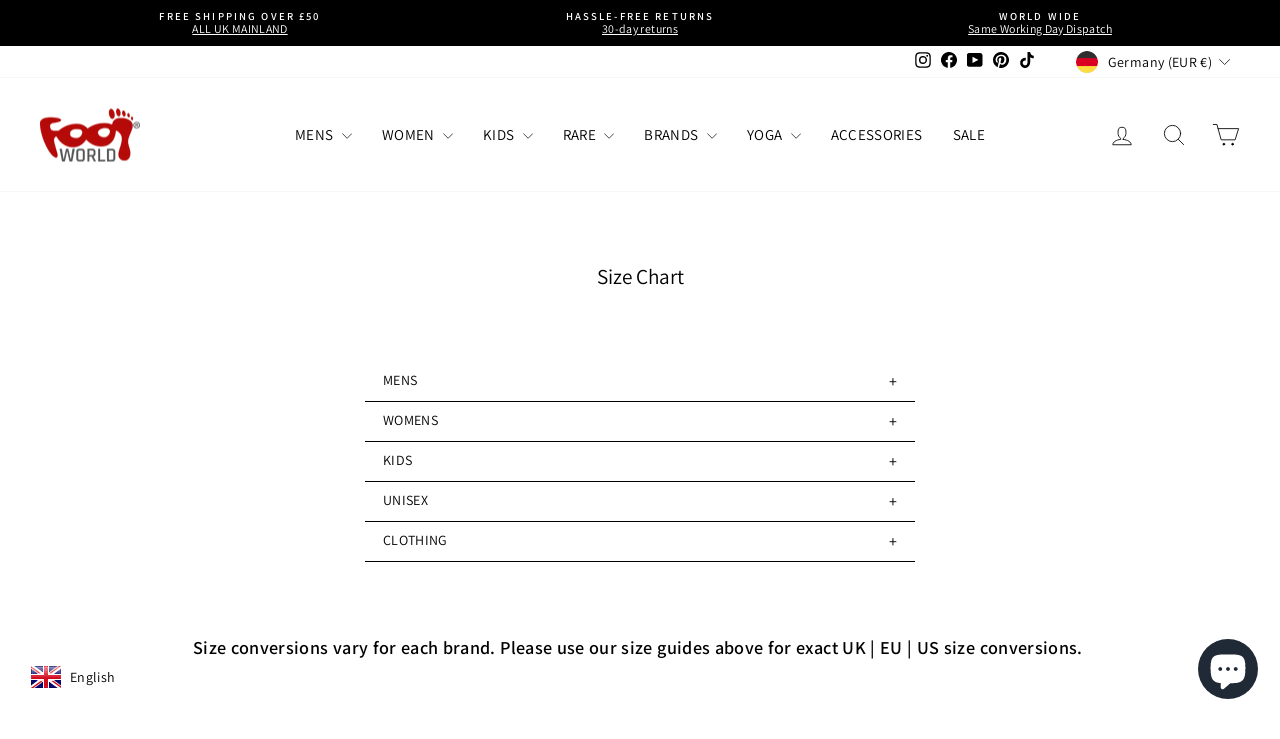

--- FILE ---
content_type: text/html; charset=utf-8
request_url: https://www.footworlduk.com/pages/size-guide
body_size: 59359
content:
<!doctype html>
<html class="no-js" lang="en" dir="ltr">
<head>
  <meta charset="utf-8">
  <meta http-equiv="X-UA-Compatible" content="IE=edge,chrome=1">
  <meta name="viewport" content="width=device-width,initial-scale=1">
  <meta name="theme-color" content="#111111">
  <link rel="canonical" href="https://www.footworlduk.com/pages/size-guide">
  <link rel="preconnect" href="https://cdn.shopify.com" crossorigin>
  <link rel="preconnect" href="https://fonts.shopifycdn.com" crossorigin>
  <link rel="dns-prefetch" href="https://productreviews.shopifycdn.com">
  <link rel="dns-prefetch" href="https://ajax.googleapis.com">
  <link rel="dns-prefetch" href="https://maps.googleapis.com">
  <link rel="dns-prefetch" href="https://maps.gstatic.com"><link rel="shortcut icon" href="//www.footworlduk.com/cdn/shop/files/a_32x32.png?v=1633700862" type="image/png" /><title>Size Chart for Nike trainers
&ndash; Foot World
</title>
<meta name="description" content="Size conversions vary for each brand.  Please use our size guides above for exact UK | EU | US size conversions.    Nike UK Size US Size EU Size 3 3.5 35.5 3.5 4 36 4 4.5 36.5 4.5 5 37.5 5 5.5 38 5.5 6.5 38.5 6 6.5 39 6 7 40 6.5 7.5 40.5 7 8 41 7.5 8.5 42 8 9 42.5 8.5 9.5 43 9 10 44 9.5 10.5 44.5 10 11 45 10.5 11.5 45."><meta property="og:site_name" content="Foot World">
  <meta property="og:url" content="https://www.footworlduk.com/pages/size-guide">
  <meta property="og:title" content="Size Chart for Nike trainers">
  <meta property="og:type" content="website">
  <meta property="og:description" content="Size conversions vary for each brand.  Please use our size guides above for exact UK | EU | US size conversions.    Nike UK Size US Size EU Size 3 3.5 35.5 3.5 4 36 4 4.5 36.5 4.5 5 37.5 5 5.5 38 5.5 6.5 38.5 6 6.5 39 6 7 40 6.5 7.5 40.5 7 8 41 7.5 8.5 42 8 9 42.5 8.5 9.5 43 9 10 44 9.5 10.5 44.5 10 11 45 10.5 11.5 45."><meta property="og:image" content="http://www.footworlduk.com/cdn/shop/files/logo.png?v=1668459039">
    <meta property="og:image:secure_url" content="https://www.footworlduk.com/cdn/shop/files/logo.png?v=1668459039">
    <meta property="og:image:width" content="961">
    <meta property="og:image:height" content="509"><meta name="twitter:site" content="@">
  <meta name="twitter:card" content="summary_large_image">
  <meta name="twitter:title" content="Size Chart for Nike trainers">
  <meta name="twitter:description" content="Size conversions vary for each brand.  Please use our size guides above for exact UK | EU | US size conversions.    Nike UK Size US Size EU Size 3 3.5 35.5 3.5 4 36 4 4.5 36.5 4.5 5 37.5 5 5.5 38 5.5 6.5 38.5 6 6.5 39 6 7 40 6.5 7.5 40.5 7 8 41 7.5 8.5 42 8 9 42.5 8.5 9.5 43 9 10 44 9.5 10.5 44.5 10 11 45 10.5 11.5 45.">
<script async crossorigin fetchpriority="high" src="/cdn/shopifycloud/importmap-polyfill/es-modules-shim.2.4.0.js"></script>
<script type="importmap">
{
  "imports": {
    "element.base-media": "//www.footworlduk.com/cdn/shop/t/28/assets/element.base-media.js?v=61305152781971747521762690091",
    "element.image.parallax": "//www.footworlduk.com/cdn/shop/t/28/assets/element.image.parallax.js?v=59188309605188605141762690092",
    "element.model": "//www.footworlduk.com/cdn/shop/t/28/assets/element.model.js?v=104979259955732717291762690092",
    "element.quantity-selector": "//www.footworlduk.com/cdn/shop/t/28/assets/element.quantity-selector.js?v=68208048201360514121762690093",
    "element.text.rte": "//www.footworlduk.com/cdn/shop/t/28/assets/element.text.rte.js?v=28194737298593644281762690093",
    "element.video": "//www.footworlduk.com/cdn/shop/t/28/assets/element.video.js?v=110560105447302630031762690093",
    "is-land": "//www.footworlduk.com/cdn/shop/t/28/assets/is-land.min.js?v=92343381495565747271762690124",
    "util.misc": "//www.footworlduk.com/cdn/shop/t/28/assets/util.misc.js?v=117964846174238173191762690137",
    "util.product-loader": "//www.footworlduk.com/cdn/shop/t/28/assets/util.product-loader.js?v=71947287259713254281762690137",
    "util.resource-loader": "//www.footworlduk.com/cdn/shop/t/28/assets/util.resource-loader.js?v=81301169148003274841762690138",
    "vendor.in-view": "//www.footworlduk.com/cdn/shop/t/28/assets/vendor.in-view.js?v=126891093837844970591762690139"
  }
}
</script><script type="module" src="//www.footworlduk.com/cdn/shop/t/28/assets/is-land.min.js?v=92343381495565747271762690124"></script>
<style data-shopify>@font-face {
  font-family: Assistant;
  font-weight: 400;
  font-style: normal;
  font-display: swap;
  src: url("//www.footworlduk.com/cdn/fonts/assistant/assistant_n4.9120912a469cad1cc292572851508ca49d12e768.woff2") format("woff2"),
       url("//www.footworlduk.com/cdn/fonts/assistant/assistant_n4.6e9875ce64e0fefcd3f4446b7ec9036b3ddd2985.woff") format("woff");
}

  @font-face {
  font-family: Assistant;
  font-weight: 400;
  font-style: normal;
  font-display: swap;
  src: url("//www.footworlduk.com/cdn/fonts/assistant/assistant_n4.9120912a469cad1cc292572851508ca49d12e768.woff2") format("woff2"),
       url("//www.footworlduk.com/cdn/fonts/assistant/assistant_n4.6e9875ce64e0fefcd3f4446b7ec9036b3ddd2985.woff") format("woff");
}


  @font-face {
  font-family: Assistant;
  font-weight: 600;
  font-style: normal;
  font-display: swap;
  src: url("//www.footworlduk.com/cdn/fonts/assistant/assistant_n6.b2cbcfa81550fc99b5d970d0ef582eebcbac24e0.woff2") format("woff2"),
       url("//www.footworlduk.com/cdn/fonts/assistant/assistant_n6.5dced1e1f897f561a8304b6ef1c533d81fd1c6e0.woff") format("woff");
}

  
  
</style><link href="//www.footworlduk.com/cdn/shop/t/28/assets/theme.css?v=81006787462778001291762771459" rel="stylesheet" type="text/css" media="all" />
<style data-shopify>:root {
    --typeHeaderPrimary: Assistant;
    --typeHeaderFallback: sans-serif;
    --typeHeaderSize: 25px;
    --typeHeaderWeight: 400;
    --typeHeaderLineHeight: 1;
    --typeHeaderSpacing: 0.0em;

    --typeBasePrimary:Assistant;
    --typeBaseFallback:sans-serif;
    --typeBaseSize: 14px;
    --typeBaseWeight: 400;
    --typeBaseSpacing: 0.025em;
    --typeBaseLineHeight: 1.2;
    --typeBaselineHeightMinus01: 1.1;

    --typeCollectionTitle: 33px;

    --iconWeight: 2px;
    --iconLinecaps: round;

    
        --buttonRadius: 3px;
    

    --colorGridOverlayOpacity: 0.2;
    --colorAnnouncement: #000000;
    --colorAnnouncementText: #ffffff;

    --colorBody: #ffffff;
    --colorBodyAlpha05: rgba(255, 255, 255, 0.05);
    --colorBodyDim: #f2f2f2;
    --colorBodyLightDim: #fafafa;
    --colorBodyMediumDim: #f5f5f5;


    --colorBorder: #e8e8e1;

    --colorBtnPrimary: #111111;
    --colorBtnPrimaryLight: #2b2b2b;
    --colorBtnPrimaryDim: #040404;
    --colorBtnPrimaryText: #ffffff;

    --colorCartDot: #ff4f33;

    --colorDrawers: #ffffff;
    --colorDrawersDim: #f2f2f2;
    --colorDrawerBorder: #e8e8e1;
    --colorDrawerText: #000000;
    --colorDrawerTextDark: #000000;
    --colorDrawerButton: #111111;
    --colorDrawerButtonText: #ffffff;

    --colorFooter: #ffffff;
    --colorFooterText: #000000;
    --colorFooterTextAlpha01: #000000;

    --colorGridOverlay: #000000;
    --colorGridOverlayOpacity: 0.1;

    --colorHeaderTextAlpha01: rgba(0, 0, 0, 0.1);

    --colorHeroText: #ffffff;

    --colorSmallImageBg: #ffffff;
    --colorLargeImageBg: #0f0f0f;

    --colorImageOverlay: #000000;
    --colorImageOverlayOpacity: 0.1;
    --colorImageOverlayTextShadow: 0.2;

    --colorLink: #000000;

    --colorModalBg: rgba(230, 230, 230, 0.6);

    --colorNav: #ffffff;
    --colorNavText: #000000;

    --colorPrice: #1c1d1d;

    --colorSaleTag: #b50809;
    --colorSaleTagText: #ffffff;

    --colorTextBody: #000000;
    --colorTextBodyAlpha015: rgba(0, 0, 0, 0.15);
    --colorTextBodyAlpha005: rgba(0, 0, 0, 0.05);
    --colorTextBodyAlpha008: rgba(0, 0, 0, 0.08);
    --colorTextSavings: #C20000;

    --urlIcoSelect: url(//www.footworlduk.com/cdn/shop/t/28/assets/ico-select.svg);
    --urlIcoSelectFooter: url(//www.footworlduk.com/cdn/shop/t/28/assets/ico-select-footer.svg);
    --urlIcoSelectWhite: url(//www.footworlduk.com/cdn/shop/t/28/assets/ico-select-white.svg);

    --grid-gutter: 17px;
    --drawer-gutter: 20px;

    --sizeChartMargin: 25px 0;
    --sizeChartIconMargin: 5px;

    --newsletterReminderPadding: 40px;

    /*Shop Pay Installments*/
    --color-body-text: #000000;
    --color-body: #ffffff;
    --color-bg: #ffffff;
    }

    .placeholder-content {
    background-image: linear-gradient(100deg, #ffffff 40%, #f7f7f7 63%, #ffffff 79%);
    }</style><script src="https://ajax.googleapis.com/ajax/libs/jquery/3.5.1/jquery.min.js"></script>

  <script>
    document.documentElement.className = document.documentElement.className.replace('no-js', 'js');

    window.theme = window.theme || {};
    theme.routes = {
      home: "/",
      cart: "/cart.js",
      cartPage: "/cart",
      cartAdd: "/cart/add.js",
      cartChange: "/cart/change.js",
      search: "/search",
      predictiveSearch: "/search/suggest"
    };
    theme.strings = {
      soldOut: "Sold Out",
      unavailable: "Unavailable",
      inStockLabel: "In stock, ready to ship",
      oneStockLabel: "Low stock - [count] item left",
      otherStockLabel: "Low stock - [count] items left",
      willNotShipUntil: "Ready to ship [date]",
      willBeInStockAfter: "Back in stock [date]",
      waitingForStock: "Backordered, shipping soon",
      savePrice: "Save [saved_amount]",
      cartEmpty: "Your cart is currently empty.",
      cartTermsConfirmation: "You must agree with the terms and conditions of sales to check out",
      searchCollections: "Collections",
      searchPages: "Pages",
      searchArticles: "Articles",
      productFrom: "from ",
      maxQuantity: "You can only have [quantity] of [title] in your cart."
    };
    theme.settings = {
      cartType: "drawer",
      isCustomerTemplate: false,
      moneyFormat: "\u003cspan class=money\u003e£{{amount}}\u003c\/span\u003e",
      saveType: "percent",
      productImageSize: "square",
      productImageCover: false,
      predictiveSearch: true,
      predictiveSearchType: null,
      predictiveSearchVendor: true,
      predictiveSearchPrice: false,
      quickView: true,
      themeName: 'Impulse',
      themeVersion: "8.1.0"
    };
  </script>

  <script>window.performance && window.performance.mark && window.performance.mark('shopify.content_for_header.start');</script><meta name="google-site-verification" content="e9QuvLuoF6heynGZrZ1NenHJ_WVtVS6tlzH9gi8Cc-0">
<meta name="google-site-verification" content="e9QuvLuoF6heynGZrZ1NenHJ_WVtVS6tlzH9gi8Cc-0">
<meta name="google-site-verification" content="ZOLP6BeTDdULVh2rDSDerMA8WrVQauSb17_KOW5DNdM">
<meta id="shopify-digital-wallet" name="shopify-digital-wallet" content="/60103622840/digital_wallets/dialog">
<meta name="shopify-checkout-api-token" content="93f67c8ae85a38678bdca72298f30f40">
<link rel="alternate" hreflang="x-default" href="https://www.footworlduk.com/pages/size-guide">
<link rel="alternate" hreflang="en" href="https://www.footworlduk.com/pages/size-guide">
<link rel="alternate" hreflang="en-DE" href="https://www.footworlduk.com/en-de/pages/size-guide">
<script async="async" src="/checkouts/internal/preloads.js?locale=en-GB"></script>
<link rel="preconnect" href="https://shop.app" crossorigin="anonymous">
<script async="async" src="https://shop.app/checkouts/internal/preloads.js?locale=en-GB&shop_id=60103622840" crossorigin="anonymous"></script>
<script id="apple-pay-shop-capabilities" type="application/json">{"shopId":60103622840,"countryCode":"GB","currencyCode":"GBP","merchantCapabilities":["supports3DS"],"merchantId":"gid:\/\/shopify\/Shop\/60103622840","merchantName":"Foot World","requiredBillingContactFields":["postalAddress","email","phone"],"requiredShippingContactFields":["postalAddress","email","phone"],"shippingType":"shipping","supportedNetworks":["visa","maestro","masterCard","amex","discover","elo"],"total":{"type":"pending","label":"Foot World","amount":"1.00"},"shopifyPaymentsEnabled":true,"supportsSubscriptions":true}</script>
<script id="shopify-features" type="application/json">{"accessToken":"93f67c8ae85a38678bdca72298f30f40","betas":["rich-media-storefront-analytics"],"domain":"www.footworlduk.com","predictiveSearch":true,"shopId":60103622840,"locale":"en"}</script>
<script>var Shopify = Shopify || {};
Shopify.shop = "footworldlimited.myshopify.com";
Shopify.locale = "en";
Shopify.currency = {"active":"GBP","rate":"1.0"};
Shopify.country = "GB";
Shopify.theme = {"name":"Impulse 8.1.0 | Theme Update ","id":156390392020,"schema_name":"Impulse","schema_version":"8.1.0","theme_store_id":857,"role":"main"};
Shopify.theme.handle = "null";
Shopify.theme.style = {"id":null,"handle":null};
Shopify.cdnHost = "www.footworlduk.com/cdn";
Shopify.routes = Shopify.routes || {};
Shopify.routes.root = "/";</script>
<script type="module">!function(o){(o.Shopify=o.Shopify||{}).modules=!0}(window);</script>
<script>!function(o){function n(){var o=[];function n(){o.push(Array.prototype.slice.apply(arguments))}return n.q=o,n}var t=o.Shopify=o.Shopify||{};t.loadFeatures=n(),t.autoloadFeatures=n()}(window);</script>
<script>
  window.ShopifyPay = window.ShopifyPay || {};
  window.ShopifyPay.apiHost = "shop.app\/pay";
  window.ShopifyPay.redirectState = null;
</script>
<script id="shop-js-analytics" type="application/json">{"pageType":"page"}</script>
<script defer="defer" async type="module" src="//www.footworlduk.com/cdn/shopifycloud/shop-js/modules/v2/client.init-shop-cart-sync_BT-GjEfc.en.esm.js"></script>
<script defer="defer" async type="module" src="//www.footworlduk.com/cdn/shopifycloud/shop-js/modules/v2/chunk.common_D58fp_Oc.esm.js"></script>
<script defer="defer" async type="module" src="//www.footworlduk.com/cdn/shopifycloud/shop-js/modules/v2/chunk.modal_xMitdFEc.esm.js"></script>
<script type="module">
  await import("//www.footworlduk.com/cdn/shopifycloud/shop-js/modules/v2/client.init-shop-cart-sync_BT-GjEfc.en.esm.js");
await import("//www.footworlduk.com/cdn/shopifycloud/shop-js/modules/v2/chunk.common_D58fp_Oc.esm.js");
await import("//www.footworlduk.com/cdn/shopifycloud/shop-js/modules/v2/chunk.modal_xMitdFEc.esm.js");

  window.Shopify.SignInWithShop?.initShopCartSync?.({"fedCMEnabled":true,"windoidEnabled":true});

</script>
<script>
  window.Shopify = window.Shopify || {};
  if (!window.Shopify.featureAssets) window.Shopify.featureAssets = {};
  window.Shopify.featureAssets['shop-js'] = {"shop-cart-sync":["modules/v2/client.shop-cart-sync_DZOKe7Ll.en.esm.js","modules/v2/chunk.common_D58fp_Oc.esm.js","modules/v2/chunk.modal_xMitdFEc.esm.js"],"init-fed-cm":["modules/v2/client.init-fed-cm_B6oLuCjv.en.esm.js","modules/v2/chunk.common_D58fp_Oc.esm.js","modules/v2/chunk.modal_xMitdFEc.esm.js"],"shop-cash-offers":["modules/v2/client.shop-cash-offers_D2sdYoxE.en.esm.js","modules/v2/chunk.common_D58fp_Oc.esm.js","modules/v2/chunk.modal_xMitdFEc.esm.js"],"shop-login-button":["modules/v2/client.shop-login-button_QeVjl5Y3.en.esm.js","modules/v2/chunk.common_D58fp_Oc.esm.js","modules/v2/chunk.modal_xMitdFEc.esm.js"],"pay-button":["modules/v2/client.pay-button_DXTOsIq6.en.esm.js","modules/v2/chunk.common_D58fp_Oc.esm.js","modules/v2/chunk.modal_xMitdFEc.esm.js"],"shop-button":["modules/v2/client.shop-button_DQZHx9pm.en.esm.js","modules/v2/chunk.common_D58fp_Oc.esm.js","modules/v2/chunk.modal_xMitdFEc.esm.js"],"avatar":["modules/v2/client.avatar_BTnouDA3.en.esm.js"],"init-windoid":["modules/v2/client.init-windoid_CR1B-cfM.en.esm.js","modules/v2/chunk.common_D58fp_Oc.esm.js","modules/v2/chunk.modal_xMitdFEc.esm.js"],"init-shop-for-new-customer-accounts":["modules/v2/client.init-shop-for-new-customer-accounts_C_vY_xzh.en.esm.js","modules/v2/client.shop-login-button_QeVjl5Y3.en.esm.js","modules/v2/chunk.common_D58fp_Oc.esm.js","modules/v2/chunk.modal_xMitdFEc.esm.js"],"init-shop-email-lookup-coordinator":["modules/v2/client.init-shop-email-lookup-coordinator_BI7n9ZSv.en.esm.js","modules/v2/chunk.common_D58fp_Oc.esm.js","modules/v2/chunk.modal_xMitdFEc.esm.js"],"init-shop-cart-sync":["modules/v2/client.init-shop-cart-sync_BT-GjEfc.en.esm.js","modules/v2/chunk.common_D58fp_Oc.esm.js","modules/v2/chunk.modal_xMitdFEc.esm.js"],"shop-toast-manager":["modules/v2/client.shop-toast-manager_DiYdP3xc.en.esm.js","modules/v2/chunk.common_D58fp_Oc.esm.js","modules/v2/chunk.modal_xMitdFEc.esm.js"],"init-customer-accounts":["modules/v2/client.init-customer-accounts_D9ZNqS-Q.en.esm.js","modules/v2/client.shop-login-button_QeVjl5Y3.en.esm.js","modules/v2/chunk.common_D58fp_Oc.esm.js","modules/v2/chunk.modal_xMitdFEc.esm.js"],"init-customer-accounts-sign-up":["modules/v2/client.init-customer-accounts-sign-up_iGw4briv.en.esm.js","modules/v2/client.shop-login-button_QeVjl5Y3.en.esm.js","modules/v2/chunk.common_D58fp_Oc.esm.js","modules/v2/chunk.modal_xMitdFEc.esm.js"],"shop-follow-button":["modules/v2/client.shop-follow-button_CqMgW2wH.en.esm.js","modules/v2/chunk.common_D58fp_Oc.esm.js","modules/v2/chunk.modal_xMitdFEc.esm.js"],"checkout-modal":["modules/v2/client.checkout-modal_xHeaAweL.en.esm.js","modules/v2/chunk.common_D58fp_Oc.esm.js","modules/v2/chunk.modal_xMitdFEc.esm.js"],"shop-login":["modules/v2/client.shop-login_D91U-Q7h.en.esm.js","modules/v2/chunk.common_D58fp_Oc.esm.js","modules/v2/chunk.modal_xMitdFEc.esm.js"],"lead-capture":["modules/v2/client.lead-capture_BJmE1dJe.en.esm.js","modules/v2/chunk.common_D58fp_Oc.esm.js","modules/v2/chunk.modal_xMitdFEc.esm.js"],"payment-terms":["modules/v2/client.payment-terms_Ci9AEqFq.en.esm.js","modules/v2/chunk.common_D58fp_Oc.esm.js","modules/v2/chunk.modal_xMitdFEc.esm.js"]};
</script>
<script>(function() {
  var isLoaded = false;
  function asyncLoad() {
    if (isLoaded) return;
    isLoaded = true;
    var urls = ["https:\/\/cdn.shopify.com\/s\/files\/1\/0601\/0362\/2840\/t\/11\/assets\/subscribe-it.js?v=1667243242\u0026shop=footworldlimited.myshopify.com","https:\/\/cdn.nfcube.com\/instafeed-da4d0719135302ed23edf81e21017a8a.js?shop=footworldlimited.myshopify.com","https:\/\/s3.eu-west-1.amazonaws.com\/production-klarna-il-shopify-osm\/0b7fe7c4a98ef8166eeafee767bc667686567a25\/footworldlimited.myshopify.com-1762792272625.js?shop=footworldlimited.myshopify.com"];
    for (var i = 0; i < urls.length; i++) {
      var s = document.createElement('script');
      s.type = 'text/javascript';
      s.async = true;
      s.src = urls[i];
      var x = document.getElementsByTagName('script')[0];
      x.parentNode.insertBefore(s, x);
    }
  };
  if(window.attachEvent) {
    window.attachEvent('onload', asyncLoad);
  } else {
    window.addEventListener('load', asyncLoad, false);
  }
})();</script>
<script id="__st">var __st={"a":60103622840,"offset":0,"reqid":"76c1ec34-ae99-4a8b-9e5f-9dc142bf7771-1769439131","pageurl":"www.footworlduk.com\/pages\/size-guide","s":"pages-87255154872","u":"1a926ec89305","p":"page","rtyp":"page","rid":87255154872};</script>
<script>window.ShopifyPaypalV4VisibilityTracking = true;</script>
<script id="captcha-bootstrap">!function(){'use strict';const t='contact',e='account',n='new_comment',o=[[t,t],['blogs',n],['comments',n],[t,'customer']],c=[[e,'customer_login'],[e,'guest_login'],[e,'recover_customer_password'],[e,'create_customer']],r=t=>t.map((([t,e])=>`form[action*='/${t}']:not([data-nocaptcha='true']) input[name='form_type'][value='${e}']`)).join(','),a=t=>()=>t?[...document.querySelectorAll(t)].map((t=>t.form)):[];function s(){const t=[...o],e=r(t);return a(e)}const i='password',u='form_key',d=['recaptcha-v3-token','g-recaptcha-response','h-captcha-response',i],f=()=>{try{return window.sessionStorage}catch{return}},m='__shopify_v',_=t=>t.elements[u];function p(t,e,n=!1){try{const o=window.sessionStorage,c=JSON.parse(o.getItem(e)),{data:r}=function(t){const{data:e,action:n}=t;return t[m]||n?{data:e,action:n}:{data:t,action:n}}(c);for(const[e,n]of Object.entries(r))t.elements[e]&&(t.elements[e].value=n);n&&o.removeItem(e)}catch(o){console.error('form repopulation failed',{error:o})}}const l='form_type',E='cptcha';function T(t){t.dataset[E]=!0}const w=window,h=w.document,L='Shopify',v='ce_forms',y='captcha';let A=!1;((t,e)=>{const n=(g='f06e6c50-85a8-45c8-87d0-21a2b65856fe',I='https://cdn.shopify.com/shopifycloud/storefront-forms-hcaptcha/ce_storefront_forms_captcha_hcaptcha.v1.5.2.iife.js',D={infoText:'Protected by hCaptcha',privacyText:'Privacy',termsText:'Terms'},(t,e,n)=>{const o=w[L][v],c=o.bindForm;if(c)return c(t,g,e,D).then(n);var r;o.q.push([[t,g,e,D],n]),r=I,A||(h.body.append(Object.assign(h.createElement('script'),{id:'captcha-provider',async:!0,src:r})),A=!0)});var g,I,D;w[L]=w[L]||{},w[L][v]=w[L][v]||{},w[L][v].q=[],w[L][y]=w[L][y]||{},w[L][y].protect=function(t,e){n(t,void 0,e),T(t)},Object.freeze(w[L][y]),function(t,e,n,w,h,L){const[v,y,A,g]=function(t,e,n){const i=e?o:[],u=t?c:[],d=[...i,...u],f=r(d),m=r(i),_=r(d.filter((([t,e])=>n.includes(e))));return[a(f),a(m),a(_),s()]}(w,h,L),I=t=>{const e=t.target;return e instanceof HTMLFormElement?e:e&&e.form},D=t=>v().includes(t);t.addEventListener('submit',(t=>{const e=I(t);if(!e)return;const n=D(e)&&!e.dataset.hcaptchaBound&&!e.dataset.recaptchaBound,o=_(e),c=g().includes(e)&&(!o||!o.value);(n||c)&&t.preventDefault(),c&&!n&&(function(t){try{if(!f())return;!function(t){const e=f();if(!e)return;const n=_(t);if(!n)return;const o=n.value;o&&e.removeItem(o)}(t);const e=Array.from(Array(32),(()=>Math.random().toString(36)[2])).join('');!function(t,e){_(t)||t.append(Object.assign(document.createElement('input'),{type:'hidden',name:u})),t.elements[u].value=e}(t,e),function(t,e){const n=f();if(!n)return;const o=[...t.querySelectorAll(`input[type='${i}']`)].map((({name:t})=>t)),c=[...d,...o],r={};for(const[a,s]of new FormData(t).entries())c.includes(a)||(r[a]=s);n.setItem(e,JSON.stringify({[m]:1,action:t.action,data:r}))}(t,e)}catch(e){console.error('failed to persist form',e)}}(e),e.submit())}));const S=(t,e)=>{t&&!t.dataset[E]&&(n(t,e.some((e=>e===t))),T(t))};for(const o of['focusin','change'])t.addEventListener(o,(t=>{const e=I(t);D(e)&&S(e,y())}));const B=e.get('form_key'),M=e.get(l),P=B&&M;t.addEventListener('DOMContentLoaded',(()=>{const t=y();if(P)for(const e of t)e.elements[l].value===M&&p(e,B);[...new Set([...A(),...v().filter((t=>'true'===t.dataset.shopifyCaptcha))])].forEach((e=>S(e,t)))}))}(h,new URLSearchParams(w.location.search),n,t,e,['guest_login'])})(!0,!0)}();</script>
<script integrity="sha256-4kQ18oKyAcykRKYeNunJcIwy7WH5gtpwJnB7kiuLZ1E=" data-source-attribution="shopify.loadfeatures" defer="defer" src="//www.footworlduk.com/cdn/shopifycloud/storefront/assets/storefront/load_feature-a0a9edcb.js" crossorigin="anonymous"></script>
<script crossorigin="anonymous" defer="defer" src="//www.footworlduk.com/cdn/shopifycloud/storefront/assets/shopify_pay/storefront-65b4c6d7.js?v=20250812"></script>
<script data-source-attribution="shopify.dynamic_checkout.dynamic.init">var Shopify=Shopify||{};Shopify.PaymentButton=Shopify.PaymentButton||{isStorefrontPortableWallets:!0,init:function(){window.Shopify.PaymentButton.init=function(){};var t=document.createElement("script");t.src="https://www.footworlduk.com/cdn/shopifycloud/portable-wallets/latest/portable-wallets.en.js",t.type="module",document.head.appendChild(t)}};
</script>
<script data-source-attribution="shopify.dynamic_checkout.buyer_consent">
  function portableWalletsHideBuyerConsent(e){var t=document.getElementById("shopify-buyer-consent"),n=document.getElementById("shopify-subscription-policy-button");t&&n&&(t.classList.add("hidden"),t.setAttribute("aria-hidden","true"),n.removeEventListener("click",e))}function portableWalletsShowBuyerConsent(e){var t=document.getElementById("shopify-buyer-consent"),n=document.getElementById("shopify-subscription-policy-button");t&&n&&(t.classList.remove("hidden"),t.removeAttribute("aria-hidden"),n.addEventListener("click",e))}window.Shopify?.PaymentButton&&(window.Shopify.PaymentButton.hideBuyerConsent=portableWalletsHideBuyerConsent,window.Shopify.PaymentButton.showBuyerConsent=portableWalletsShowBuyerConsent);
</script>
<script data-source-attribution="shopify.dynamic_checkout.cart.bootstrap">document.addEventListener("DOMContentLoaded",(function(){function t(){return document.querySelector("shopify-accelerated-checkout-cart, shopify-accelerated-checkout")}if(t())Shopify.PaymentButton.init();else{new MutationObserver((function(e,n){t()&&(Shopify.PaymentButton.init(),n.disconnect())})).observe(document.body,{childList:!0,subtree:!0})}}));
</script>
<script id='scb4127' type='text/javascript' async='' src='https://www.footworlduk.com/cdn/shopifycloud/privacy-banner/storefront-banner.js'></script><link id="shopify-accelerated-checkout-styles" rel="stylesheet" media="screen" href="https://www.footworlduk.com/cdn/shopifycloud/portable-wallets/latest/accelerated-checkout-backwards-compat.css" crossorigin="anonymous">
<style id="shopify-accelerated-checkout-cart">
        #shopify-buyer-consent {
  margin-top: 1em;
  display: inline-block;
  width: 100%;
}

#shopify-buyer-consent.hidden {
  display: none;
}

#shopify-subscription-policy-button {
  background: none;
  border: none;
  padding: 0;
  text-decoration: underline;
  font-size: inherit;
  cursor: pointer;
}

#shopify-subscription-policy-button::before {
  box-shadow: none;
}

      </style>

<script>window.performance && window.performance.mark && window.performance.mark('shopify.content_for_header.end');</script>

  <style data-shopify>
    :root {
      /* Root Variables */
      /* ========================= */
      --root-color-primary: #000000;
      --color-primary: #000000;
      --root-color-secondary: #ffffff;
      --color-secondary: #ffffff;
      --color-sale-tag: #b50809;
      --color-sale-tag-text: #ffffff;
      --layout-section-padding-block: 3rem;
      --layout-section-padding-inline--md: 40px;
      --layout-section-max-inline-size: 1420px; 


      /* Text */
      /* ========================= */
      
      /* Body Font Styles */
      --element-text-font-family--body: Assistant;
      --element-text-font-family-fallback--body: sans-serif;
      --element-text-font-weight--body: 400;
      --element-text-letter-spacing--body: 0.025em;
      --element-text-text-transform--body: none;

      /* Body Font Sizes */
      --element-text-font-size--body: initial;
      --element-text-font-size--body-xs: 10px;
      --element-text-font-size--body-sm: 12px;
      --element-text-font-size--body-md: 14px;
      --element-text-font-size--body-lg: 16px;
      
      /* Body Line Heights */
      --element-text-line-height--body: 1.2;

      /* Heading Font Styles */
      --element-text-font-family--heading: Assistant;
      --element-text-font-family-fallback--heading: sans-serif;
      --element-text-font-weight--heading: 400;
      --element-text-letter-spacing--heading: 0.0em;
      
       
      
      
      /* Heading Font Sizes */
      --element-text-font-size--heading-2xl: 41px;
      --element-text-font-size--heading-xl: 25px;
      --element-text-font-size--heading-lg: 19px;
      --element-text-font-size--heading-md: 17px;
      --element-text-font-size--heading-sm: 11px;
      --element-text-font-size--heading-xs: 9px;
      
      /* Heading Line Heights */
      --element-text-line-height--heading: 1;

      /* Buttons */
      /* ========================= */
      
          --element-button-radius: 3px;
      

      --element-button-padding-block: 12px;
      --element-button-text-transform: uppercase;
      --element-button-font-weight: 800;
      --element-button-font-size: max(calc(var(--typeBaseSize) - 4px), 13px);
      --element-button-letter-spacing: .3em;

      /* Base Color Variables */
      --element-button-color-primary: #111111;
      --element-button-color-secondary: #ffffff;
      --element-button-shade-border: 100%;

      /* Hover State Variables */
      --element-button-shade-background--hover: 0%;
      --element-button-shade-border--hover: 100%;

      /* Focus State Variables */
      --element-button-color-focus: var(--color-focus);

      /* Inputs */
      /* ========================= */
      
          --element-icon-radius: 3px;
      

      --element-input-font-size: var(--element-text-font-size--body-sm);
      --element-input-box-shadow-shade: 100%;

      /* Hover State Variables */
      --element-input-background-shade--hover: 0%;
      --element-input-box-shadow-spread-radius--hover: 1px;
    }

    @media only screen and (max-width: 768px) {
      :root {
        --element-button-font-size: max(calc(var(--typeBaseSize) - 5px), 11px);
      }
    }

    .element-radio {
        &:has(input[type='radio']:checked) {
          --element-button-color: var(--element-button-color-secondary);
        }
    }

    /* ATC Button Overrides */
    /* ========================= */

    .element-button[type="submit"],
    .element-button[type="submit"] .element-text,
    .element-button--shopify-payment-wrapper button {
      --element-button-padding-block: 13px;
      --element-button-padding-inline: 20px;
      --element-button-line-height: 1.42;
      --_font-size--body-md: var(--element-button-font-size);

      line-height: 1.42 !important;
    }

    /* When dynamic checkout is enabled */
    product-form:has(.element-button--shopify-payment-wrapper) {
      --element-button-color: #000000;

      .element-button[type="submit"],
      .element-button--shopify-payment-wrapper button {
        min-height: 50px !important;
      }

      .shopify-payment-button {
        margin: 0;
      }
    }

    /* Hover animation for non-angled buttons */
    body:not([data-button_style='angled']) .element-button[type="submit"] {
      position: relative;
      overflow: hidden;

      &:after {
        content: '';
        position: absolute;
        top: 0;
        left: 150%;
        width: 200%;
        height: 100%;
        transform: skewX(-20deg);
        background-image: linear-gradient(to right,transparent, rgba(255,255,255,.25),transparent);
      }

      &:hover:after {
        animation: shine 0.75s cubic-bezier(0.01, 0.56, 1, 1);
      }
    }

    /* ANGLED STYLE - ATC Button Overrides */
    /* ========================= */
    
    [data-button_style='angled'] {
      --element-button-shade-background--active: var(--element-button-shade-background);
      --element-button-shade-border--active: var(--element-button-shade-border);

      .element-button[type="submit"] {
        --_box-shadow: none;

        position: relative;
        max-width: 94%;
        border-top: 1px solid #111111;
        border-bottom: 1px solid #111111;
        
        &:before,
        &:after {
          content: '';
          position: absolute;
          display: block;
          top: -1px;
          bottom: -1px;
          width: 20px;
          transform: skewX(-12deg);
          background-color: #111111;
        }
        
        &:before {
          left: -6px;
        }
        
        &:after {
          right: -6px;
        }
      }

      /* When dynamic checkout is enabled */
      product-form:has(.element-button--shopify-payment-wrapper) {
        .element-button[type="submit"]:before,
        .element-button[type="submit"]:after {
          background-color: color-mix(in srgb,var(--_color-text) var(--_shade-background),var(--_color-background));
          border-top: 1px solid #111111;
          border-bottom: 1px solid #111111;
        }

        .element-button[type="submit"]:before {
          border-left: 1px solid #111111;
        }
        
        .element-button[type="submit"]:after {
          border-right: 1px solid #111111;
        }
      }

      .element-button--shopify-payment-wrapper {
        --_color-background: #111111;

        button:hover,
        button:before,
        button:after {
          background-color: color-mix(in srgb,var(--_color-text) var(--_shade-background),var(--_color-background)) !important;
        }

        button:not(button:focus-visible) {
          box-shadow: none !important;
        }
      }
    }
  </style>

  <script src="//www.footworlduk.com/cdn/shop/t/28/assets/vendor-scripts-v11.js" defer="defer"></script><link rel="stylesheet" href="//www.footworlduk.com/cdn/shop/t/28/assets/country-flags.css"><script src="//www.footworlduk.com/cdn/shop/t/28/assets/theme.js?v=22325264162658116151762690137" defer="defer"></script>
<!-- BEGIN app block: shopify://apps/uplinkly-language-translate/blocks/language-translate/56a854bb-67ff-48c6-ba58-9185b4505de7 -->
    <script src="https://language-translate.uplinkly-static.com/public/language-translate/footworldlimited.myshopify.com/language-translate.js?t=1676915223.47932" async="async" defer="defer"></script>


<!-- END app block --><script src="https://cdn.shopify.com/extensions/e8878072-2f6b-4e89-8082-94b04320908d/inbox-1254/assets/inbox-chat-loader.js" type="text/javascript" defer="defer"></script>
<script src="https://cdn.shopify.com/extensions/b41074e5-57a8-4843-a6e6-1cf28f5b384a/appikon-back-in-stock-19/assets/subscribe_it_js.js" type="text/javascript" defer="defer"></script>
<link href="https://monorail-edge.shopifysvc.com" rel="dns-prefetch">
<script>(function(){if ("sendBeacon" in navigator && "performance" in window) {try {var session_token_from_headers = performance.getEntriesByType('navigation')[0].serverTiming.find(x => x.name == '_s').description;} catch {var session_token_from_headers = undefined;}var session_cookie_matches = document.cookie.match(/_shopify_s=([^;]*)/);var session_token_from_cookie = session_cookie_matches && session_cookie_matches.length === 2 ? session_cookie_matches[1] : "";var session_token = session_token_from_headers || session_token_from_cookie || "";function handle_abandonment_event(e) {var entries = performance.getEntries().filter(function(entry) {return /monorail-edge.shopifysvc.com/.test(entry.name);});if (!window.abandonment_tracked && entries.length === 0) {window.abandonment_tracked = true;var currentMs = Date.now();var navigation_start = performance.timing.navigationStart;var payload = {shop_id: 60103622840,url: window.location.href,navigation_start,duration: currentMs - navigation_start,session_token,page_type: "page"};window.navigator.sendBeacon("https://monorail-edge.shopifysvc.com/v1/produce", JSON.stringify({schema_id: "online_store_buyer_site_abandonment/1.1",payload: payload,metadata: {event_created_at_ms: currentMs,event_sent_at_ms: currentMs}}));}}window.addEventListener('pagehide', handle_abandonment_event);}}());</script>
<script id="web-pixels-manager-setup">(function e(e,d,r,n,o){if(void 0===o&&(o={}),!Boolean(null===(a=null===(i=window.Shopify)||void 0===i?void 0:i.analytics)||void 0===a?void 0:a.replayQueue)){var i,a;window.Shopify=window.Shopify||{};var t=window.Shopify;t.analytics=t.analytics||{};var s=t.analytics;s.replayQueue=[],s.publish=function(e,d,r){return s.replayQueue.push([e,d,r]),!0};try{self.performance.mark("wpm:start")}catch(e){}var l=function(){var e={modern:/Edge?\/(1{2}[4-9]|1[2-9]\d|[2-9]\d{2}|\d{4,})\.\d+(\.\d+|)|Firefox\/(1{2}[4-9]|1[2-9]\d|[2-9]\d{2}|\d{4,})\.\d+(\.\d+|)|Chrom(ium|e)\/(9{2}|\d{3,})\.\d+(\.\d+|)|(Maci|X1{2}).+ Version\/(15\.\d+|(1[6-9]|[2-9]\d|\d{3,})\.\d+)([,.]\d+|)( \(\w+\)|)( Mobile\/\w+|) Safari\/|Chrome.+OPR\/(9{2}|\d{3,})\.\d+\.\d+|(CPU[ +]OS|iPhone[ +]OS|CPU[ +]iPhone|CPU IPhone OS|CPU iPad OS)[ +]+(15[._]\d+|(1[6-9]|[2-9]\d|\d{3,})[._]\d+)([._]\d+|)|Android:?[ /-](13[3-9]|1[4-9]\d|[2-9]\d{2}|\d{4,})(\.\d+|)(\.\d+|)|Android.+Firefox\/(13[5-9]|1[4-9]\d|[2-9]\d{2}|\d{4,})\.\d+(\.\d+|)|Android.+Chrom(ium|e)\/(13[3-9]|1[4-9]\d|[2-9]\d{2}|\d{4,})\.\d+(\.\d+|)|SamsungBrowser\/([2-9]\d|\d{3,})\.\d+/,legacy:/Edge?\/(1[6-9]|[2-9]\d|\d{3,})\.\d+(\.\d+|)|Firefox\/(5[4-9]|[6-9]\d|\d{3,})\.\d+(\.\d+|)|Chrom(ium|e)\/(5[1-9]|[6-9]\d|\d{3,})\.\d+(\.\d+|)([\d.]+$|.*Safari\/(?![\d.]+ Edge\/[\d.]+$))|(Maci|X1{2}).+ Version\/(10\.\d+|(1[1-9]|[2-9]\d|\d{3,})\.\d+)([,.]\d+|)( \(\w+\)|)( Mobile\/\w+|) Safari\/|Chrome.+OPR\/(3[89]|[4-9]\d|\d{3,})\.\d+\.\d+|(CPU[ +]OS|iPhone[ +]OS|CPU[ +]iPhone|CPU IPhone OS|CPU iPad OS)[ +]+(10[._]\d+|(1[1-9]|[2-9]\d|\d{3,})[._]\d+)([._]\d+|)|Android:?[ /-](13[3-9]|1[4-9]\d|[2-9]\d{2}|\d{4,})(\.\d+|)(\.\d+|)|Mobile Safari.+OPR\/([89]\d|\d{3,})\.\d+\.\d+|Android.+Firefox\/(13[5-9]|1[4-9]\d|[2-9]\d{2}|\d{4,})\.\d+(\.\d+|)|Android.+Chrom(ium|e)\/(13[3-9]|1[4-9]\d|[2-9]\d{2}|\d{4,})\.\d+(\.\d+|)|Android.+(UC? ?Browser|UCWEB|U3)[ /]?(15\.([5-9]|\d{2,})|(1[6-9]|[2-9]\d|\d{3,})\.\d+)\.\d+|SamsungBrowser\/(5\.\d+|([6-9]|\d{2,})\.\d+)|Android.+MQ{2}Browser\/(14(\.(9|\d{2,})|)|(1[5-9]|[2-9]\d|\d{3,})(\.\d+|))(\.\d+|)|K[Aa][Ii]OS\/(3\.\d+|([4-9]|\d{2,})\.\d+)(\.\d+|)/},d=e.modern,r=e.legacy,n=navigator.userAgent;return n.match(d)?"modern":n.match(r)?"legacy":"unknown"}(),u="modern"===l?"modern":"legacy",c=(null!=n?n:{modern:"",legacy:""})[u],f=function(e){return[e.baseUrl,"/wpm","/b",e.hashVersion,"modern"===e.buildTarget?"m":"l",".js"].join("")}({baseUrl:d,hashVersion:r,buildTarget:u}),m=function(e){var d=e.version,r=e.bundleTarget,n=e.surface,o=e.pageUrl,i=e.monorailEndpoint;return{emit:function(e){var a=e.status,t=e.errorMsg,s=(new Date).getTime(),l=JSON.stringify({metadata:{event_sent_at_ms:s},events:[{schema_id:"web_pixels_manager_load/3.1",payload:{version:d,bundle_target:r,page_url:o,status:a,surface:n,error_msg:t},metadata:{event_created_at_ms:s}}]});if(!i)return console&&console.warn&&console.warn("[Web Pixels Manager] No Monorail endpoint provided, skipping logging."),!1;try{return self.navigator.sendBeacon.bind(self.navigator)(i,l)}catch(e){}var u=new XMLHttpRequest;try{return u.open("POST",i,!0),u.setRequestHeader("Content-Type","text/plain"),u.send(l),!0}catch(e){return console&&console.warn&&console.warn("[Web Pixels Manager] Got an unhandled error while logging to Monorail."),!1}}}}({version:r,bundleTarget:l,surface:e.surface,pageUrl:self.location.href,monorailEndpoint:e.monorailEndpoint});try{o.browserTarget=l,function(e){var d=e.src,r=e.async,n=void 0===r||r,o=e.onload,i=e.onerror,a=e.sri,t=e.scriptDataAttributes,s=void 0===t?{}:t,l=document.createElement("script"),u=document.querySelector("head"),c=document.querySelector("body");if(l.async=n,l.src=d,a&&(l.integrity=a,l.crossOrigin="anonymous"),s)for(var f in s)if(Object.prototype.hasOwnProperty.call(s,f))try{l.dataset[f]=s[f]}catch(e){}if(o&&l.addEventListener("load",o),i&&l.addEventListener("error",i),u)u.appendChild(l);else{if(!c)throw new Error("Did not find a head or body element to append the script");c.appendChild(l)}}({src:f,async:!0,onload:function(){if(!function(){var e,d;return Boolean(null===(d=null===(e=window.Shopify)||void 0===e?void 0:e.analytics)||void 0===d?void 0:d.initialized)}()){var d=window.webPixelsManager.init(e)||void 0;if(d){var r=window.Shopify.analytics;r.replayQueue.forEach((function(e){var r=e[0],n=e[1],o=e[2];d.publishCustomEvent(r,n,o)})),r.replayQueue=[],r.publish=d.publishCustomEvent,r.visitor=d.visitor,r.initialized=!0}}},onerror:function(){return m.emit({status:"failed",errorMsg:"".concat(f," has failed to load")})},sri:function(e){var d=/^sha384-[A-Za-z0-9+/=]+$/;return"string"==typeof e&&d.test(e)}(c)?c:"",scriptDataAttributes:o}),m.emit({status:"loading"})}catch(e){m.emit({status:"failed",errorMsg:(null==e?void 0:e.message)||"Unknown error"})}}})({shopId: 60103622840,storefrontBaseUrl: "https://www.footworlduk.com",extensionsBaseUrl: "https://extensions.shopifycdn.com/cdn/shopifycloud/web-pixels-manager",monorailEndpoint: "https://monorail-edge.shopifysvc.com/unstable/produce_batch",surface: "storefront-renderer",enabledBetaFlags: ["2dca8a86"],webPixelsConfigList: [{"id":"445972692","configuration":"{\"config\":\"{\\\"google_tag_ids\\\":[\\\"G-CGKD1MCVXM\\\",\\\"AW-776593098\\\",\\\"GT-NSV7R93\\\"],\\\"target_country\\\":\\\"GB\\\",\\\"gtag_events\\\":[{\\\"type\\\":\\\"begin_checkout\\\",\\\"action_label\\\":[\\\"G-CGKD1MCVXM\\\",\\\"AW-776593098\\\/jXsSCPKo8LYbEMq9p_IC\\\"]},{\\\"type\\\":\\\"search\\\",\\\"action_label\\\":[\\\"G-CGKD1MCVXM\\\",\\\"AW-776593098\\\/IFyKCP6o8LYbEMq9p_IC\\\"]},{\\\"type\\\":\\\"view_item\\\",\\\"action_label\\\":[\\\"G-CGKD1MCVXM\\\",\\\"AW-776593098\\\/RROrCPuo8LYbEMq9p_IC\\\",\\\"MC-HXMC7VWT5R\\\"]},{\\\"type\\\":\\\"purchase\\\",\\\"action_label\\\":[\\\"G-CGKD1MCVXM\\\",\\\"AW-776593098\\\/ZAjnCO-o8LYbEMq9p_IC\\\",\\\"MC-HXMC7VWT5R\\\"]},{\\\"type\\\":\\\"page_view\\\",\\\"action_label\\\":[\\\"G-CGKD1MCVXM\\\",\\\"AW-776593098\\\/mVIZCPio8LYbEMq9p_IC\\\",\\\"MC-HXMC7VWT5R\\\"]},{\\\"type\\\":\\\"add_payment_info\\\",\\\"action_label\\\":[\\\"G-CGKD1MCVXM\\\",\\\"AW-776593098\\\/RS0XCIGp8LYbEMq9p_IC\\\"]},{\\\"type\\\":\\\"add_to_cart\\\",\\\"action_label\\\":[\\\"G-CGKD1MCVXM\\\",\\\"AW-776593098\\\/64RXCPWo8LYbEMq9p_IC\\\"]}],\\\"enable_monitoring_mode\\\":false}\"}","eventPayloadVersion":"v1","runtimeContext":"OPEN","scriptVersion":"b2a88bafab3e21179ed38636efcd8a93","type":"APP","apiClientId":1780363,"privacyPurposes":[],"dataSharingAdjustments":{"protectedCustomerApprovalScopes":["read_customer_address","read_customer_email","read_customer_name","read_customer_personal_data","read_customer_phone"]}},{"id":"136347860","configuration":"{\"pixel_id\":\"358313149363020\",\"pixel_type\":\"facebook_pixel\",\"metaapp_system_user_token\":\"-\"}","eventPayloadVersion":"v1","runtimeContext":"OPEN","scriptVersion":"ca16bc87fe92b6042fbaa3acc2fbdaa6","type":"APP","apiClientId":2329312,"privacyPurposes":["ANALYTICS","MARKETING","SALE_OF_DATA"],"dataSharingAdjustments":{"protectedCustomerApprovalScopes":["read_customer_address","read_customer_email","read_customer_name","read_customer_personal_data","read_customer_phone"]}},{"id":"59048148","configuration":"{\"tagID\":\"2612388224970\"}","eventPayloadVersion":"v1","runtimeContext":"STRICT","scriptVersion":"18031546ee651571ed29edbe71a3550b","type":"APP","apiClientId":3009811,"privacyPurposes":["ANALYTICS","MARKETING","SALE_OF_DATA"],"dataSharingAdjustments":{"protectedCustomerApprovalScopes":["read_customer_address","read_customer_email","read_customer_name","read_customer_personal_data","read_customer_phone"]}},{"id":"shopify-app-pixel","configuration":"{}","eventPayloadVersion":"v1","runtimeContext":"STRICT","scriptVersion":"0450","apiClientId":"shopify-pixel","type":"APP","privacyPurposes":["ANALYTICS","MARKETING"]},{"id":"shopify-custom-pixel","eventPayloadVersion":"v1","runtimeContext":"LAX","scriptVersion":"0450","apiClientId":"shopify-pixel","type":"CUSTOM","privacyPurposes":["ANALYTICS","MARKETING"]}],isMerchantRequest: false,initData: {"shop":{"name":"Foot World","paymentSettings":{"currencyCode":"GBP"},"myshopifyDomain":"footworldlimited.myshopify.com","countryCode":"GB","storefrontUrl":"https:\/\/www.footworlduk.com"},"customer":null,"cart":null,"checkout":null,"productVariants":[],"purchasingCompany":null},},"https://www.footworlduk.com/cdn","fcfee988w5aeb613cpc8e4bc33m6693e112",{"modern":"","legacy":""},{"shopId":"60103622840","storefrontBaseUrl":"https:\/\/www.footworlduk.com","extensionBaseUrl":"https:\/\/extensions.shopifycdn.com\/cdn\/shopifycloud\/web-pixels-manager","surface":"storefront-renderer","enabledBetaFlags":"[\"2dca8a86\"]","isMerchantRequest":"false","hashVersion":"fcfee988w5aeb613cpc8e4bc33m6693e112","publish":"custom","events":"[[\"page_viewed\",{}]]"});</script><script>
  window.ShopifyAnalytics = window.ShopifyAnalytics || {};
  window.ShopifyAnalytics.meta = window.ShopifyAnalytics.meta || {};
  window.ShopifyAnalytics.meta.currency = 'GBP';
  var meta = {"page":{"pageType":"page","resourceType":"page","resourceId":87255154872,"requestId":"76c1ec34-ae99-4a8b-9e5f-9dc142bf7771-1769439131"}};
  for (var attr in meta) {
    window.ShopifyAnalytics.meta[attr] = meta[attr];
  }
</script>
<script class="analytics">
  (function () {
    var customDocumentWrite = function(content) {
      var jquery = null;

      if (window.jQuery) {
        jquery = window.jQuery;
      } else if (window.Checkout && window.Checkout.$) {
        jquery = window.Checkout.$;
      }

      if (jquery) {
        jquery('body').append(content);
      }
    };

    var hasLoggedConversion = function(token) {
      if (token) {
        return document.cookie.indexOf('loggedConversion=' + token) !== -1;
      }
      return false;
    }

    var setCookieIfConversion = function(token) {
      if (token) {
        var twoMonthsFromNow = new Date(Date.now());
        twoMonthsFromNow.setMonth(twoMonthsFromNow.getMonth() + 2);

        document.cookie = 'loggedConversion=' + token + '; expires=' + twoMonthsFromNow;
      }
    }

    var trekkie = window.ShopifyAnalytics.lib = window.trekkie = window.trekkie || [];
    if (trekkie.integrations) {
      return;
    }
    trekkie.methods = [
      'identify',
      'page',
      'ready',
      'track',
      'trackForm',
      'trackLink'
    ];
    trekkie.factory = function(method) {
      return function() {
        var args = Array.prototype.slice.call(arguments);
        args.unshift(method);
        trekkie.push(args);
        return trekkie;
      };
    };
    for (var i = 0; i < trekkie.methods.length; i++) {
      var key = trekkie.methods[i];
      trekkie[key] = trekkie.factory(key);
    }
    trekkie.load = function(config) {
      trekkie.config = config || {};
      trekkie.config.initialDocumentCookie = document.cookie;
      var first = document.getElementsByTagName('script')[0];
      var script = document.createElement('script');
      script.type = 'text/javascript';
      script.onerror = function(e) {
        var scriptFallback = document.createElement('script');
        scriptFallback.type = 'text/javascript';
        scriptFallback.onerror = function(error) {
                var Monorail = {
      produce: function produce(monorailDomain, schemaId, payload) {
        var currentMs = new Date().getTime();
        var event = {
          schema_id: schemaId,
          payload: payload,
          metadata: {
            event_created_at_ms: currentMs,
            event_sent_at_ms: currentMs
          }
        };
        return Monorail.sendRequest("https://" + monorailDomain + "/v1/produce", JSON.stringify(event));
      },
      sendRequest: function sendRequest(endpointUrl, payload) {
        // Try the sendBeacon API
        if (window && window.navigator && typeof window.navigator.sendBeacon === 'function' && typeof window.Blob === 'function' && !Monorail.isIos12()) {
          var blobData = new window.Blob([payload], {
            type: 'text/plain'
          });

          if (window.navigator.sendBeacon(endpointUrl, blobData)) {
            return true;
          } // sendBeacon was not successful

        } // XHR beacon

        var xhr = new XMLHttpRequest();

        try {
          xhr.open('POST', endpointUrl);
          xhr.setRequestHeader('Content-Type', 'text/plain');
          xhr.send(payload);
        } catch (e) {
          console.log(e);
        }

        return false;
      },
      isIos12: function isIos12() {
        return window.navigator.userAgent.lastIndexOf('iPhone; CPU iPhone OS 12_') !== -1 || window.navigator.userAgent.lastIndexOf('iPad; CPU OS 12_') !== -1;
      }
    };
    Monorail.produce('monorail-edge.shopifysvc.com',
      'trekkie_storefront_load_errors/1.1',
      {shop_id: 60103622840,
      theme_id: 156390392020,
      app_name: "storefront",
      context_url: window.location.href,
      source_url: "//www.footworlduk.com/cdn/s/trekkie.storefront.8d95595f799fbf7e1d32231b9a28fd43b70c67d3.min.js"});

        };
        scriptFallback.async = true;
        scriptFallback.src = '//www.footworlduk.com/cdn/s/trekkie.storefront.8d95595f799fbf7e1d32231b9a28fd43b70c67d3.min.js';
        first.parentNode.insertBefore(scriptFallback, first);
      };
      script.async = true;
      script.src = '//www.footworlduk.com/cdn/s/trekkie.storefront.8d95595f799fbf7e1d32231b9a28fd43b70c67d3.min.js';
      first.parentNode.insertBefore(script, first);
    };
    trekkie.load(
      {"Trekkie":{"appName":"storefront","development":false,"defaultAttributes":{"shopId":60103622840,"isMerchantRequest":null,"themeId":156390392020,"themeCityHash":"11643064630151434800","contentLanguage":"en","currency":"GBP","eventMetadataId":"3689acc8-0f65-4c20-9236-900abe561581"},"isServerSideCookieWritingEnabled":true,"monorailRegion":"shop_domain","enabledBetaFlags":["65f19447"]},"Session Attribution":{},"S2S":{"facebookCapiEnabled":true,"source":"trekkie-storefront-renderer","apiClientId":580111}}
    );

    var loaded = false;
    trekkie.ready(function() {
      if (loaded) return;
      loaded = true;

      window.ShopifyAnalytics.lib = window.trekkie;

      var originalDocumentWrite = document.write;
      document.write = customDocumentWrite;
      try { window.ShopifyAnalytics.merchantGoogleAnalytics.call(this); } catch(error) {};
      document.write = originalDocumentWrite;

      window.ShopifyAnalytics.lib.page(null,{"pageType":"page","resourceType":"page","resourceId":87255154872,"requestId":"76c1ec34-ae99-4a8b-9e5f-9dc142bf7771-1769439131","shopifyEmitted":true});

      var match = window.location.pathname.match(/checkouts\/(.+)\/(thank_you|post_purchase)/)
      var token = match? match[1]: undefined;
      if (!hasLoggedConversion(token)) {
        setCookieIfConversion(token);
        
      }
    });


        var eventsListenerScript = document.createElement('script');
        eventsListenerScript.async = true;
        eventsListenerScript.src = "//www.footworlduk.com/cdn/shopifycloud/storefront/assets/shop_events_listener-3da45d37.js";
        document.getElementsByTagName('head')[0].appendChild(eventsListenerScript);

})();</script>
  <script>
  if (!window.ga || (window.ga && typeof window.ga !== 'function')) {
    window.ga = function ga() {
      (window.ga.q = window.ga.q || []).push(arguments);
      if (window.Shopify && window.Shopify.analytics && typeof window.Shopify.analytics.publish === 'function') {
        window.Shopify.analytics.publish("ga_stub_called", {}, {sendTo: "google_osp_migration"});
      }
      console.error("Shopify's Google Analytics stub called with:", Array.from(arguments), "\nSee https://help.shopify.com/manual/promoting-marketing/pixels/pixel-migration#google for more information.");
    };
    if (window.Shopify && window.Shopify.analytics && typeof window.Shopify.analytics.publish === 'function') {
      window.Shopify.analytics.publish("ga_stub_initialized", {}, {sendTo: "google_osp_migration"});
    }
  }
</script>
<script
  defer
  src="https://www.footworlduk.com/cdn/shopifycloud/perf-kit/shopify-perf-kit-3.0.4.min.js"
  data-application="storefront-renderer"
  data-shop-id="60103622840"
  data-render-region="gcp-us-east1"
  data-page-type="page"
  data-theme-instance-id="156390392020"
  data-theme-name="Impulse"
  data-theme-version="8.1.0"
  data-monorail-region="shop_domain"
  data-resource-timing-sampling-rate="10"
  data-shs="true"
  data-shs-beacon="true"
  data-shs-export-with-fetch="true"
  data-shs-logs-sample-rate="1"
  data-shs-beacon-endpoint="https://www.footworlduk.com/api/collect"
></script>
</head>

<body class="template-page" data-center-text="true" data-button_style="round-slight" data-type_header_capitalize="false" data-type_headers_align_text="true" data-type_product_capitalize="false" data-swatch_style="square" >

  <a class="in-page-link visually-hidden skip-link" href="#MainContent">Skip to content</a>

  <div id="PageContainer" class="page-container">
    <div class="transition-body"><!-- BEGIN sections: header-group -->
<div id="shopify-section-sections--20781239140564__announcement" class="shopify-section shopify-section-group-header-group"><style></style>
  <div class="announcement-bar">
    <div class="page-width">
      <div class="slideshow-wrapper">
        <button type="button" class="visually-hidden slideshow__pause" data-id="sections--20781239140564__announcement" aria-live="polite">
          <span class="slideshow__pause-stop">
            <svg aria-hidden="true" focusable="false" role="presentation" class="icon icon-pause" viewBox="0 0 10 13"><path d="M0 0h3v13H0zm7 0h3v13H7z" fill-rule="evenodd"/></svg>
            <span class="icon__fallback-text">Pause slideshow</span>
          </span>
          <span class="slideshow__pause-play">
            <svg aria-hidden="true" focusable="false" role="presentation" class="icon icon-play" viewBox="18.24 17.35 24.52 28.3"><path fill="#323232" d="M22.1 19.151v25.5l20.4-13.489-20.4-12.011z"/></svg>
            <span class="icon__fallback-text">Play slideshow</span>
          </span>
        </button>

        <div
          id="AnnouncementSlider"
          class="announcement-slider"
          data-compact="false"
          data-block-count="3"><div
                id="AnnouncementSlide-announcement-0"
                class="announcement-slider__slide"
                data-index="0"
                
              ><a class="announcement-link" href="/policies/shipping-policy"><span class="announcement-text">Free shipping over £50</span><span class="announcement-link-text">ALL UK MAINLAND</span></a></div><div
                id="AnnouncementSlide-announcement-1"
                class="announcement-slider__slide"
                data-index="1"
                
              ><a class="announcement-link" href="/policies/refund-policy"><span class="announcement-text">Hassle-free returns</span><span class="announcement-link-text">30-day returns</span></a></div><div
                id="AnnouncementSlide-bb8a12c2-ffdd-4f8d-b480-9fa3c89bf2cc"
                class="announcement-slider__slide"
                data-index="2"
                
              ><a class="announcement-link" href="/pages/delivery"><span class="announcement-text">World Wide</span><span class="announcement-link-text">Same Working Day Dispatch</span></a></div></div>
      </div>
    </div>
  </div>




</div><div id="shopify-section-sections--20781239140564__header" class="shopify-section shopify-section-group-header-group">

<div id="NavDrawer" class="drawer drawer--right">
  <div class="drawer__contents">
    <div class="drawer__fixed-header">
      <div class="drawer__header appear-animation appear-delay-1">
        <div class="h2 drawer__title"></div>
        <div class="drawer__close">
          <button type="button" class="drawer__close-button js-drawer-close">
            <svg aria-hidden="true" focusable="false" role="presentation" class="icon icon-close" viewBox="0 0 64 64"><title>icon-X</title><path d="m19 17.61 27.12 27.13m0-27.12L19 44.74"/></svg>
            <span class="icon__fallback-text">Close menu</span>
          </button>
        </div>
      </div>
    </div>
    <div class="drawer__scrollable">
      <ul class="mobile-nav" role="navigation" aria-label="Primary"><li class="mobile-nav__item appear-animation appear-delay-2"><div class="mobile-nav__has-sublist"><a href="/collections/men/?filter.v.availability=1"
                    class="mobile-nav__link mobile-nav__link--top-level"
                    id="Label-collections-men1"
                    >
                    MENS
                  </a>
                  <div class="mobile-nav__toggle">
                    <button type="button"
                      aria-controls="Linklist-collections-men1"
                      aria-labelledby="Label-collections-men1"
                      class="collapsible-trigger collapsible--auto-height"><span class="collapsible-trigger__icon collapsible-trigger__icon--open" role="presentation">
  <svg aria-hidden="true" focusable="false" role="presentation" class="icon icon--wide icon-chevron-down" viewBox="0 0 28 16"><path d="m1.57 1.59 12.76 12.77L27.1 1.59" stroke-width="2" stroke="#000" fill="none"/></svg>
</span>
</button>
                  </div></div><div id="Linklist-collections-men1"
                class="mobile-nav__sublist collapsible-content collapsible-content--all"
                >
                <div class="collapsible-content__inner">
                  <ul class="mobile-nav__sublist"><li class="mobile-nav__item">
                        <div class="mobile-nav__child-item"><a href="/collections/mens-footwear/?filter.v.availability=1"
                              class="mobile-nav__link"
                              id="Sublabel-collections-mens-footwear1"
                              >
                              FOOTWEAR
                            </a><button type="button"
                              aria-controls="Sublinklist-collections-men1-collections-mens-footwear1"
                              aria-labelledby="Sublabel-collections-mens-footwear1"
                              class="collapsible-trigger"><span class="collapsible-trigger__icon collapsible-trigger__icon--circle collapsible-trigger__icon--open" role="presentation">
  <svg aria-hidden="true" focusable="false" role="presentation" class="icon icon--wide icon-chevron-down" viewBox="0 0 28 16"><path d="m1.57 1.59 12.76 12.77L27.1 1.59" stroke-width="2" stroke="#000" fill="none"/></svg>
</span>
</button></div><div
                            id="Sublinklist-collections-men1-collections-mens-footwear1"
                            aria-labelledby="Sublabel-collections-mens-footwear1"
                            class="mobile-nav__sublist collapsible-content collapsible-content--all"
                            >
                            <div class="collapsible-content__inner">
                              <ul class="mobile-nav__grandchildlist"><li class="mobile-nav__item">
                                    <a href="/collections/casual-trainers/?filter.v.availability=1" class="mobile-nav__link">
                                      Casual Trainers
                                    </a>
                                  </li><li class="mobile-nav__item">
                                    <a href="/collections/running/?filter.v.availability=1" class="mobile-nav__link">
                                      Running
                                    </a>
                                  </li><li class="mobile-nav__item">
                                    <a href="/collections/high-tops/?filter.v.availability=1" class="mobile-nav__link">
                                      High Tops
                                    </a>
                                  </li><li class="mobile-nav__item">
                                    <a href="/collections/basketball/?filter.v.availability=1" class="mobile-nav__link">
                                      Basketball
                                    </a>
                                  </li><li class="mobile-nav__item">
                                    <a href="/collections/boots-shoes/?filter.v.availability=1" class="mobile-nav__link">
                                      Boots & Shoes
                                    </a>
                                  </li><li class="mobile-nav__item">
                                    <a href="/collections/sliders-and-flip-flops/?filter.v.availability=1" class="mobile-nav__link">
                                      Sliders and Flip Flops
                                    </a>
                                  </li><li class="mobile-nav__item">
                                    <a href="/collections/skate-boarding/?filter.v.availability=1" class="mobile-nav__link">
                                      Skate Boarding
                                    </a>
                                  </li></ul>
                            </div>
                          </div></li><li class="mobile-nav__item">
                        <div class="mobile-nav__child-item"><a href="/collections/clothing/?filter.v.availability=1"
                              class="mobile-nav__link"
                              id="Sublabel-collections-clothing2"
                              >
                              CLOTHING
                            </a><button type="button"
                              aria-controls="Sublinklist-collections-men1-collections-clothing2"
                              aria-labelledby="Sublabel-collections-clothing2"
                              class="collapsible-trigger"><span class="collapsible-trigger__icon collapsible-trigger__icon--circle collapsible-trigger__icon--open" role="presentation">
  <svg aria-hidden="true" focusable="false" role="presentation" class="icon icon--wide icon-chevron-down" viewBox="0 0 28 16"><path d="m1.57 1.59 12.76 12.77L27.1 1.59" stroke-width="2" stroke="#000" fill="none"/></svg>
</span>
</button></div><div
                            id="Sublinklist-collections-men1-collections-clothing2"
                            aria-labelledby="Sublabel-collections-clothing2"
                            class="mobile-nav__sublist collapsible-content collapsible-content--all"
                            >
                            <div class="collapsible-content__inner">
                              <ul class="mobile-nav__grandchildlist"><li class="mobile-nav__item">
                                    <a href="/collections/hoodies/?filter.v.availability=1" class="mobile-nav__link">
                                      Hoodies
                                    </a>
                                  </li><li class="mobile-nav__item">
                                    <a href="/collections/track-pants-m/?filter.v.availability=1" class="mobile-nav__link">
                                      Track Pants & Shorts
                                    </a>
                                  </li><li class="mobile-nav__item">
                                    <a href="/collections/t-shirts/?filter.v.availability=1" class="mobile-nav__link">
                                      T-Shirts
                                    </a>
                                  </li><li class="mobile-nav__item">
                                    <a href="/collections/jackets-gillets/?filter.v.availability=1" class="mobile-nav__link">
                                      Jackets & Gillets
                                    </a>
                                  </li></ul>
                            </div>
                          </div></li><li class="mobile-nav__item">
                        <div class="mobile-nav__child-item"><a href="/collections/accessories/?filter.v.availability=1"
                              class="mobile-nav__link"
                              id="Sublabel-collections-accessories3"
                              >
                              ACCESSORIES
                            </a><button type="button"
                              aria-controls="Sublinklist-collections-men1-collections-accessories3"
                              aria-labelledby="Sublabel-collections-accessories3"
                              class="collapsible-trigger"><span class="collapsible-trigger__icon collapsible-trigger__icon--circle collapsible-trigger__icon--open" role="presentation">
  <svg aria-hidden="true" focusable="false" role="presentation" class="icon icon--wide icon-chevron-down" viewBox="0 0 28 16"><path d="m1.57 1.59 12.76 12.77L27.1 1.59" stroke-width="2" stroke="#000" fill="none"/></svg>
</span>
</button></div><div
                            id="Sublinklist-collections-men1-collections-accessories3"
                            aria-labelledby="Sublabel-collections-accessories3"
                            class="mobile-nav__sublist collapsible-content collapsible-content--all"
                            >
                            <div class="collapsible-content__inner">
                              <ul class="mobile-nav__grandchildlist"><li class="mobile-nav__item">
                                    <a href="/collections/bags/?filter.v.availability=1" class="mobile-nav__link">
                                      Bags
                                    </a>
                                  </li><li class="mobile-nav__item">
                                    <a href="/collections/hats-caps/?filter.v.availability=1" class="mobile-nav__link">
                                      Hats & Caps
                                    </a>
                                  </li><li class="mobile-nav__item">
                                    <a href="/collections/headbands-wristbands/?filter.v.availability=1" class="mobile-nav__link">
                                      Headbands & Wristbands
                                    </a>
                                  </li><li class="mobile-nav__item">
                                    <a href="/collections/watches/?filter.v.availability=1" class="mobile-nav__link">
                                      Watches
                                    </a>
                                  </li></ul>
                            </div>
                          </div></li><li class="mobile-nav__item">
                        <div class="mobile-nav__child-item"><button type="button"
                            aria-controls="Sublinklist-collections-men1-4"
                            class="mobile-nav__link--button collapsible-trigger">
                              <span class="mobile-nav__faux-link">BRANDS</span><span class="collapsible-trigger__icon collapsible-trigger__icon--circle collapsible-trigger__icon--open" role="presentation">
  <svg aria-hidden="true" focusable="false" role="presentation" class="icon icon--wide icon-chevron-down" viewBox="0 0 28 16"><path d="m1.57 1.59 12.76 12.77L27.1 1.59" stroke-width="2" stroke="#000" fill="none"/></svg>
</span>
</button></div><div
                            id="Sublinklist-collections-men1-4"
                            aria-labelledby="Sublabel-4"
                            class="mobile-nav__sublist collapsible-content collapsible-content--all"
                            >
                            <div class="collapsible-content__inner">
                              <ul class="mobile-nav__grandchildlist"><li class="mobile-nav__item">
                                    <a href="/collections/nike/?filter.v.availability=1" class="mobile-nav__link">
                                      Nike
                                    </a>
                                  </li><li class="mobile-nav__item">
                                    <a href="/collections/jordan/?filter.v.availability=1" class="mobile-nav__link">
                                      Jordan
                                    </a>
                                  </li><li class="mobile-nav__item">
                                    <a href="/collections/adidas/?filter.v.availability=1" class="mobile-nav__link">
                                      Adidas
                                    </a>
                                  </li><li class="mobile-nav__item">
                                    <a href="/collections/fila-1/?filter.v.availability=1" class="mobile-nav__link">
                                      Fila
                                    </a>
                                  </li><li class="mobile-nav__item">
                                    <a href="/collections/timberland/?filter.v.availability=1" class="mobile-nav__link">
                                      Timberland
                                    </a>
                                  </li></ul>
                            </div>
                          </div></li></ul>
                </div>
              </div></li><li class="mobile-nav__item appear-animation appear-delay-3"><div class="mobile-nav__has-sublist"><a href="/collections/women/?filter.v.availability=1"
                    class="mobile-nav__link mobile-nav__link--top-level"
                    id="Label-collections-women2"
                    >
                    WOMEN
                  </a>
                  <div class="mobile-nav__toggle">
                    <button type="button"
                      aria-controls="Linklist-collections-women2"
                      aria-labelledby="Label-collections-women2"
                      class="collapsible-trigger collapsible--auto-height"><span class="collapsible-trigger__icon collapsible-trigger__icon--open" role="presentation">
  <svg aria-hidden="true" focusable="false" role="presentation" class="icon icon--wide icon-chevron-down" viewBox="0 0 28 16"><path d="m1.57 1.59 12.76 12.77L27.1 1.59" stroke-width="2" stroke="#000" fill="none"/></svg>
</span>
</button>
                  </div></div><div id="Linklist-collections-women2"
                class="mobile-nav__sublist collapsible-content collapsible-content--all"
                >
                <div class="collapsible-content__inner">
                  <ul class="mobile-nav__sublist"><li class="mobile-nav__item">
                        <div class="mobile-nav__child-item"><a href="/collections/womens/?filter.v.availability=1"
                              class="mobile-nav__link"
                              id="Sublabel-collections-womens1"
                              >
                              FOOTWEAR
                            </a><button type="button"
                              aria-controls="Sublinklist-collections-women2-collections-womens1"
                              aria-labelledby="Sublabel-collections-womens1"
                              class="collapsible-trigger"><span class="collapsible-trigger__icon collapsible-trigger__icon--circle collapsible-trigger__icon--open" role="presentation">
  <svg aria-hidden="true" focusable="false" role="presentation" class="icon icon--wide icon-chevron-down" viewBox="0 0 28 16"><path d="m1.57 1.59 12.76 12.77L27.1 1.59" stroke-width="2" stroke="#000" fill="none"/></svg>
</span>
</button></div><div
                            id="Sublinklist-collections-women2-collections-womens1"
                            aria-labelledby="Sublabel-collections-womens1"
                            class="mobile-nav__sublist collapsible-content collapsible-content--all"
                            >
                            <div class="collapsible-content__inner">
                              <ul class="mobile-nav__grandchildlist"><li class="mobile-nav__item">
                                    <a href="/collections/court/?filter.v.availability=1" class="mobile-nav__link">
                                      Court
                                    </a>
                                  </li><li class="mobile-nav__item">
                                    <a href="/collections/running-footwear/?filter.v.availability=1" class="mobile-nav__link">
                                      Running
                                    </a>
                                  </li><li class="mobile-nav__item">
                                    <a href="/collections/high-tops-footwear/?filter.v.availability=1" class="mobile-nav__link">
                                      High Tops
                                    </a>
                                  </li><li class="mobile-nav__item">
                                    <a href="/collections/basketball-footwear/?filter.v.availability=1" class="mobile-nav__link">
                                      Basketball Footwear
                                    </a>
                                  </li><li class="mobile-nav__item">
                                    <a href="/collections/boots/?filter.v.availability=1" class="mobile-nav__link">
                                      Boots
                                    </a>
                                  </li><li class="mobile-nav__item">
                                    <a href="/collections/sliders-and-sandals/?filter.v.availability=1" class="mobile-nav__link">
                                      Sliders & Sandals
                                    </a>
                                  </li><li class="mobile-nav__item">
                                    <a href="/collections/skate-boarding-footwear/?filter.v.availability=1" class="mobile-nav__link">
                                      Skateboarding
                                    </a>
                                  </li></ul>
                            </div>
                          </div></li><li class="mobile-nav__item">
                        <div class="mobile-nav__child-item"><button type="button"
                            aria-controls="Sublinklist-collections-women2-2"
                            class="mobile-nav__link--button collapsible-trigger">
                              <span class="mobile-nav__faux-link">CLOTHING</span><span class="collapsible-trigger__icon collapsible-trigger__icon--circle collapsible-trigger__icon--open" role="presentation">
  <svg aria-hidden="true" focusable="false" role="presentation" class="icon icon--wide icon-chevron-down" viewBox="0 0 28 16"><path d="m1.57 1.59 12.76 12.77L27.1 1.59" stroke-width="2" stroke="#000" fill="none"/></svg>
</span>
</button></div><div
                            id="Sublinklist-collections-women2-2"
                            aria-labelledby="Sublabel-2"
                            class="mobile-nav__sublist collapsible-content collapsible-content--all"
                            >
                            <div class="collapsible-content__inner">
                              <ul class="mobile-nav__grandchildlist"><li class="mobile-nav__item">
                                    <a href="/collections/tops/?filter.v.availability=1" class="mobile-nav__link">
                                      Tops
                                    </a>
                                  </li><li class="mobile-nav__item">
                                    <a href="/collections/shorts/?filter.v.availability=1" class="mobile-nav__link">
                                      Bottoms
                                    </a>
                                  </li></ul>
                            </div>
                          </div></li><li class="mobile-nav__item">
                        <div class="mobile-nav__child-item"><button type="button"
                            aria-controls="Sublinklist-collections-women2-3"
                            class="mobile-nav__link--button collapsible-trigger">
                              <span class="mobile-nav__faux-link">ACCESSORIES</span><span class="collapsible-trigger__icon collapsible-trigger__icon--circle collapsible-trigger__icon--open" role="presentation">
  <svg aria-hidden="true" focusable="false" role="presentation" class="icon icon--wide icon-chevron-down" viewBox="0 0 28 16"><path d="m1.57 1.59 12.76 12.77L27.1 1.59" stroke-width="2" stroke="#000" fill="none"/></svg>
</span>
</button></div><div
                            id="Sublinklist-collections-women2-3"
                            aria-labelledby="Sublabel-3"
                            class="mobile-nav__sublist collapsible-content collapsible-content--all"
                            >
                            <div class="collapsible-content__inner">
                              <ul class="mobile-nav__grandchildlist"><li class="mobile-nav__item">
                                    <a href="/collections/bags/?filter.v.availability=1" class="mobile-nav__link">
                                      Bags
                                    </a>
                                  </li><li class="mobile-nav__item">
                                    <a href="/collections/hats-caps/?filter.v.availability=1" class="mobile-nav__link">
                                      Hats & Caps
                                    </a>
                                  </li><li class="mobile-nav__item">
                                    <a href="/collections/headbands-wristbands/?filter.v.availability=1" class="mobile-nav__link">
                                      Headbands & Wristbands
                                    </a>
                                  </li><li class="mobile-nav__item">
                                    <a href="/collections/watches/?filter.v.availability=1" class="mobile-nav__link">
                                      Watches
                                    </a>
                                  </li><li class="mobile-nav__item">
                                    <a href="/collections/keyring/?filter.v.availability=1" class="mobile-nav__link">
                                      Keyring
                                    </a>
                                  </li><li class="mobile-nav__item">
                                    <a href="/collections/sticker/?filter.v.availability=1" class="mobile-nav__link">
                                      Sticker
                                    </a>
                                  </li></ul>
                            </div>
                          </div></li><li class="mobile-nav__item">
                        <div class="mobile-nav__child-item"><button type="button"
                            aria-controls="Sublinklist-collections-women2-4"
                            class="mobile-nav__link--button collapsible-trigger">
                              <span class="mobile-nav__faux-link">BRANDS</span><span class="collapsible-trigger__icon collapsible-trigger__icon--circle collapsible-trigger__icon--open" role="presentation">
  <svg aria-hidden="true" focusable="false" role="presentation" class="icon icon--wide icon-chevron-down" viewBox="0 0 28 16"><path d="m1.57 1.59 12.76 12.77L27.1 1.59" stroke-width="2" stroke="#000" fill="none"/></svg>
</span>
</button></div><div
                            id="Sublinklist-collections-women2-4"
                            aria-labelledby="Sublabel-4"
                            class="mobile-nav__sublist collapsible-content collapsible-content--all"
                            >
                            <div class="collapsible-content__inner">
                              <ul class="mobile-nav__grandchildlist"><li class="mobile-nav__item">
                                    <a href="/collections/nike-womens-footwear/?filter.v.availability=1" class="mobile-nav__link">
                                      Nike
                                    </a>
                                  </li><li class="mobile-nav__item">
                                    <a href="/collections/womens-jordans/?filter.v.availability=1" class="mobile-nav__link">
                                      Jordan
                                    </a>
                                  </li><li class="mobile-nav__item">
                                    <a href="/collections/womens-adidas/?filter.v.availability=1" class="mobile-nav__link">
                                      Adidas
                                    </a>
                                  </li><li class="mobile-nav__item">
                                    <a href="/collections/fila-brands/?filter.v.availability=1" class="mobile-nav__link">
                                      Fila
                                    </a>
                                  </li><li class="mobile-nav__item">
                                    <a href="/collections/puma-brands/?filter.v.availability=1" class="mobile-nav__link">
                                      Puma
                                    </a>
                                  </li></ul>
                            </div>
                          </div></li></ul>
                </div>
              </div></li><li class="mobile-nav__item appear-animation appear-delay-4"><div class="mobile-nav__has-sublist"><a href="/collections/kids/?filter.v.availability=1"
                    class="mobile-nav__link mobile-nav__link--top-level"
                    id="Label-collections-kids3"
                    >
                    KIDS
                  </a>
                  <div class="mobile-nav__toggle">
                    <button type="button"
                      aria-controls="Linklist-collections-kids3"
                      aria-labelledby="Label-collections-kids3"
                      class="collapsible-trigger collapsible--auto-height"><span class="collapsible-trigger__icon collapsible-trigger__icon--open" role="presentation">
  <svg aria-hidden="true" focusable="false" role="presentation" class="icon icon--wide icon-chevron-down" viewBox="0 0 28 16"><path d="m1.57 1.59 12.76 12.77L27.1 1.59" stroke-width="2" stroke="#000" fill="none"/></svg>
</span>
</button>
                  </div></div><div id="Linklist-collections-kids3"
                class="mobile-nav__sublist collapsible-content collapsible-content--all"
                >
                <div class="collapsible-content__inner">
                  <ul class="mobile-nav__sublist"><li class="mobile-nav__item">
                        <div class="mobile-nav__child-item"><button type="button"
                            aria-controls="Sublinklist-collections-kids3-1"
                            class="mobile-nav__link--button collapsible-trigger">
                              <span class="mobile-nav__faux-link">FOOTWEAR</span><span class="collapsible-trigger__icon collapsible-trigger__icon--circle collapsible-trigger__icon--open" role="presentation">
  <svg aria-hidden="true" focusable="false" role="presentation" class="icon icon--wide icon-chevron-down" viewBox="0 0 28 16"><path d="m1.57 1.59 12.76 12.77L27.1 1.59" stroke-width="2" stroke="#000" fill="none"/></svg>
</span>
</button></div><div
                            id="Sublinklist-collections-kids3-1"
                            aria-labelledby="Sublabel-1"
                            class="mobile-nav__sublist collapsible-content collapsible-content--all"
                            >
                            <div class="collapsible-content__inner">
                              <ul class="mobile-nav__grandchildlist"><li class="mobile-nav__item">
                                    <a href="/collections/baby-cribs-0-3-5/?filter.v.availability=1" class="mobile-nav__link">
                                      Baby Cribs (0-3.5)
                                    </a>
                                  </li><li class="mobile-nav__item">
                                    <a href="/collections/toddlers-4-9-5/?filter.v.availability=1" class="mobile-nav__link">
                                      Toddlers (4-9.5)
                                    </a>
                                  </li><li class="mobile-nav__item">
                                    <a href="/collections/kids-10-12-5/?filter.v.availability=1" class="mobile-nav__link">
                                      Kids (10-12.5)
                                    </a>
                                  </li><li class="mobile-nav__item">
                                    <a href="/collections/juniors-3-6/?filter.v.availability=1" class="mobile-nav__link">
                                      Juniors (3-6)
                                    </a>
                                  </li></ul>
                            </div>
                          </div></li><li class="mobile-nav__item">
                        <div class="mobile-nav__child-item"><button type="button"
                            aria-controls="Sublinklist-collections-kids3-2"
                            class="mobile-nav__link--button collapsible-trigger">
                              <span class="mobile-nav__faux-link">CLOTHING</span><span class="collapsible-trigger__icon collapsible-trigger__icon--circle collapsible-trigger__icon--open" role="presentation">
  <svg aria-hidden="true" focusable="false" role="presentation" class="icon icon--wide icon-chevron-down" viewBox="0 0 28 16"><path d="m1.57 1.59 12.76 12.77L27.1 1.59" stroke-width="2" stroke="#000" fill="none"/></svg>
</span>
</button></div><div
                            id="Sublinklist-collections-kids3-2"
                            aria-labelledby="Sublabel-2"
                            class="mobile-nav__sublist collapsible-content collapsible-content--all"
                            >
                            <div class="collapsible-content__inner">
                              <ul class="mobile-nav__grandchildlist"><li class="mobile-nav__item">
                                    <a href="/collections/tops-clothing/?filter.v.availability=1" class="mobile-nav__link">
                                      Tops
                                    </a>
                                  </li><li class="mobile-nav__item">
                                    <a href="/collections/bottoms-clothing/?filter.v.availability=1" class="mobile-nav__link">
                                      Bottoms
                                    </a>
                                  </li><li class="mobile-nav__item">
                                    <a href="/collections/suits-sets/?filter.v.availability=1" class="mobile-nav__link">
                                      Suits & Sets
                                    </a>
                                  </li></ul>
                            </div>
                          </div></li><li class="mobile-nav__item">
                        <div class="mobile-nav__child-item"><button type="button"
                            aria-controls="Sublinklist-collections-kids3-3"
                            class="mobile-nav__link--button collapsible-trigger">
                              <span class="mobile-nav__faux-link">ACCESSORIES</span><span class="collapsible-trigger__icon collapsible-trigger__icon--circle collapsible-trigger__icon--open" role="presentation">
  <svg aria-hidden="true" focusable="false" role="presentation" class="icon icon--wide icon-chevron-down" viewBox="0 0 28 16"><path d="m1.57 1.59 12.76 12.77L27.1 1.59" stroke-width="2" stroke="#000" fill="none"/></svg>
</span>
</button></div><div
                            id="Sublinklist-collections-kids3-3"
                            aria-labelledby="Sublabel-3"
                            class="mobile-nav__sublist collapsible-content collapsible-content--all"
                            >
                            <div class="collapsible-content__inner">
                              <ul class="mobile-nav__grandchildlist"><li class="mobile-nav__item">
                                    <a href="/collections/bags/?filter.v.availability=1" class="mobile-nav__link">
                                      Bags
                                    </a>
                                  </li><li class="mobile-nav__item">
                                    <a href="/collections/hats-scarves/?filter.v.availability=1" class="mobile-nav__link">
                                      Hats & Scarves
                                    </a>
                                  </li><li class="mobile-nav__item">
                                    <a href="/collections/gloves-mittens/?filter.v.availability=1" class="mobile-nav__link">
                                      Gloves & Mittens
                                    </a>
                                  </li></ul>
                            </div>
                          </div></li><li class="mobile-nav__item">
                        <div class="mobile-nav__child-item"><button type="button"
                            aria-controls="Sublinklist-collections-kids3-4"
                            class="mobile-nav__link--button collapsible-trigger">
                              <span class="mobile-nav__faux-link">BRANDS</span><span class="collapsible-trigger__icon collapsible-trigger__icon--circle collapsible-trigger__icon--open" role="presentation">
  <svg aria-hidden="true" focusable="false" role="presentation" class="icon icon--wide icon-chevron-down" viewBox="0 0 28 16"><path d="m1.57 1.59 12.76 12.77L27.1 1.59" stroke-width="2" stroke="#000" fill="none"/></svg>
</span>
</button></div><div
                            id="Sublinklist-collections-kids3-4"
                            aria-labelledby="Sublabel-4"
                            class="mobile-nav__sublist collapsible-content collapsible-content--all"
                            >
                            <div class="collapsible-content__inner">
                              <ul class="mobile-nav__grandchildlist"><li class="mobile-nav__item">
                                    <a href="/collections/kids-nike/?filter.v.availability=1" class="mobile-nav__link">
                                      Kids Nike
                                    </a>
                                  </li><li class="mobile-nav__item">
                                    <a href="/collections/kids-yeezy/?filter.v.availability=1" class="mobile-nav__link">
                                      Kids Yeezy
                                    </a>
                                  </li><li class="mobile-nav__item">
                                    <a href="/collections/converse/?filter.v.availability=1" class="mobile-nav__link">
                                      Converse
                                    </a>
                                  </li><li class="mobile-nav__item">
                                    <a href="/collections/polo-ralph-lauren/?filter.v.availability=1" class="mobile-nav__link">
                                      Polo Ralph Lauren
                                    </a>
                                  </li></ul>
                            </div>
                          </div></li></ul>
                </div>
              </div></li><li class="mobile-nav__item appear-animation appear-delay-5"><div class="mobile-nav__has-sublist"><a href="/collections/rare/?filter.v.availability=1"
                    class="mobile-nav__link mobile-nav__link--top-level"
                    id="Label-collections-rare4"
                    >
                    RARE
                  </a>
                  <div class="mobile-nav__toggle">
                    <button type="button"
                      aria-controls="Linklist-collections-rare4"
                      aria-labelledby="Label-collections-rare4"
                      class="collapsible-trigger collapsible--auto-height"><span class="collapsible-trigger__icon collapsible-trigger__icon--open" role="presentation">
  <svg aria-hidden="true" focusable="false" role="presentation" class="icon icon--wide icon-chevron-down" viewBox="0 0 28 16"><path d="m1.57 1.59 12.76 12.77L27.1 1.59" stroke-width="2" stroke="#000" fill="none"/></svg>
</span>
</button>
                  </div></div><div id="Linklist-collections-rare4"
                class="mobile-nav__sublist collapsible-content collapsible-content--all"
                >
                <div class="collapsible-content__inner">
                  <ul class="mobile-nav__sublist"><li class="mobile-nav__item">
                        <div class="mobile-nav__child-item"><button type="button"
                            aria-controls="Sublinklist-collections-rare4-1"
                            class="mobile-nav__link--button collapsible-trigger">
                              <span class="mobile-nav__faux-link">JORDAN</span><span class="collapsible-trigger__icon collapsible-trigger__icon--circle collapsible-trigger__icon--open" role="presentation">
  <svg aria-hidden="true" focusable="false" role="presentation" class="icon icon--wide icon-chevron-down" viewBox="0 0 28 16"><path d="m1.57 1.59 12.76 12.77L27.1 1.59" stroke-width="2" stroke="#000" fill="none"/></svg>
</span>
</button></div><div
                            id="Sublinklist-collections-rare4-1"
                            aria-labelledby="Sublabel-1"
                            class="mobile-nav__sublist collapsible-content collapsible-content--all"
                            >
                            <div class="collapsible-content__inner">
                              <ul class="mobile-nav__grandchildlist"><li class="mobile-nav__item">
                                    <a href="/collections/jordan-1/?filter.v.availability=1" class="mobile-nav__link">
                                      Jordan 1
                                    </a>
                                  </li><li class="mobile-nav__item">
                                    <a href="/collections/jordan-3/?filter.v.availability=1" class="mobile-nav__link">
                                      Jordan 3
                                    </a>
                                  </li><li class="mobile-nav__item">
                                    <a href="/collections/jordan-4/?filter.v.availability=1" class="mobile-nav__link">
                                      Jordan 4
                                    </a>
                                  </li><li class="mobile-nav__item">
                                    <a href="/collections/jordan-5/?filter.v.availability=1" class="mobile-nav__link">
                                      Jordan 5
                                    </a>
                                  </li><li class="mobile-nav__item">
                                    <a href="/collections/jordan-6/?filter.v.availability=1" class="mobile-nav__link">
                                      Jordan 6
                                    </a>
                                  </li><li class="mobile-nav__item">
                                    <a href="/collections/jordan-7/?filter.v.availability=1" class="mobile-nav__link">
                                      Jordan 7
                                    </a>
                                  </li><li class="mobile-nav__item">
                                    <a href="/collections/jordan-9/?filter.v.availability=1" class="mobile-nav__link">
                                      Jordan 9
                                    </a>
                                  </li><li class="mobile-nav__item">
                                    <a href="/collections/jordan-10/?filter.v.availability=1" class="mobile-nav__link">
                                      Jordan 10
                                    </a>
                                  </li><li class="mobile-nav__item">
                                    <a href="/collections/jordan-11/?filter.v.availability=1" class="mobile-nav__link">
                                      Jordan 11
                                    </a>
                                  </li><li class="mobile-nav__item">
                                    <a href="/collections/jordan-12/?filter.v.availability=1" class="mobile-nav__link">
                                      Jordan 12
                                    </a>
                                  </li><li class="mobile-nav__item">
                                    <a href="/collections/jordan-13/?filter.v.availability=1" class="mobile-nav__link">
                                      Jordan 13
                                    </a>
                                  </li></ul>
                            </div>
                          </div></li><li class="mobile-nav__item">
                        <div class="mobile-nav__child-item"><button type="button"
                            aria-controls="Sublinklist-collections-rare4-2"
                            class="mobile-nav__link--button collapsible-trigger">
                              <span class="mobile-nav__faux-link">AIR MAX</span><span class="collapsible-trigger__icon collapsible-trigger__icon--circle collapsible-trigger__icon--open" role="presentation">
  <svg aria-hidden="true" focusable="false" role="presentation" class="icon icon--wide icon-chevron-down" viewBox="0 0 28 16"><path d="m1.57 1.59 12.76 12.77L27.1 1.59" stroke-width="2" stroke="#000" fill="none"/></svg>
</span>
</button></div><div
                            id="Sublinklist-collections-rare4-2"
                            aria-labelledby="Sublabel-2"
                            class="mobile-nav__sublist collapsible-content collapsible-content--all"
                            >
                            <div class="collapsible-content__inner">
                              <ul class="mobile-nav__grandchildlist"><li class="mobile-nav__item">
                                    <a href="/collections/air-max-1/?filter.v.availability=1" class="mobile-nav__link">
                                      Air Max 1
                                    </a>
                                  </li><li class="mobile-nav__item">
                                    <a href="/collections/air-max-90/?filter.v.availability=1" class="mobile-nav__link">
                                      Air Max 90
                                    </a>
                                  </li><li class="mobile-nav__item">
                                    <a href="/collections/air-max-95/?filter.v.availability=1" class="mobile-nav__link">
                                      Air Max 95
                                    </a>
                                  </li><li class="mobile-nav__item">
                                    <a href="/collections/air-max-97/?filter.v.availability=1" class="mobile-nav__link">
                                      Air Max 97
                                    </a>
                                  </li><li class="mobile-nav__item">
                                    <a href="/collections/air-max-98/?filter.v.availability=1" class="mobile-nav__link">
                                      Air Max 98
                                    </a>
                                  </li><li class="mobile-nav__item">
                                    <a href="/collections/air-max-plus-tns/?filter.v.availability=1" class="mobile-nav__link">
                                      Nike Tuned 1 TNs
                                    </a>
                                  </li></ul>
                            </div>
                          </div></li><li class="mobile-nav__item">
                        <div class="mobile-nav__child-item"><button type="button"
                            aria-controls="Sublinklist-collections-rare4-3"
                            class="mobile-nav__link--button collapsible-trigger">
                              <span class="mobile-nav__faux-link">YEEZY</span><span class="collapsible-trigger__icon collapsible-trigger__icon--circle collapsible-trigger__icon--open" role="presentation">
  <svg aria-hidden="true" focusable="false" role="presentation" class="icon icon--wide icon-chevron-down" viewBox="0 0 28 16"><path d="m1.57 1.59 12.76 12.77L27.1 1.59" stroke-width="2" stroke="#000" fill="none"/></svg>
</span>
</button></div><div
                            id="Sublinklist-collections-rare4-3"
                            aria-labelledby="Sublabel-3"
                            class="mobile-nav__sublist collapsible-content collapsible-content--all"
                            >
                            <div class="collapsible-content__inner">
                              <ul class="mobile-nav__grandchildlist"><li class="mobile-nav__item">
                                    <a href="/collections/yeezy-boost-350/?filter.v.availability=1" class="mobile-nav__link">
                                      Yeezy Boost 350
                                    </a>
                                  </li><li class="mobile-nav__item">
                                    <a href="/collections/yeezy-boost-380/?filter.v.availability=1" class="mobile-nav__link">
                                      Yeezy Boost 380
                                    </a>
                                  </li><li class="mobile-nav__item">
                                    <a href="/collections/yeezy-450/?filter.v.availability=1" class="mobile-nav__link">
                                      Yeezy 450
                                    </a>
                                  </li><li class="mobile-nav__item">
                                    <a href="/collections/yeezy-boost-500/?filter.v.availability=1" class="mobile-nav__link">
                                      Yeezy Boost 500
                                    </a>
                                  </li><li class="mobile-nav__item">
                                    <a href="/collections/yeezy-boost-700/?filter.v.availability=1" class="mobile-nav__link">
                                      Yeezy Boost 700
                                    </a>
                                  </li><li class="mobile-nav__item">
                                    <a href="/collections/yeezy-boost-750/?filter.v.availability=1" class="mobile-nav__link">
                                      Yeezy Boost 750
                                    </a>
                                  </li><li class="mobile-nav__item">
                                    <a href="/collections/yeezy-quantum/?filter.v.availability=1" class="mobile-nav__link">
                                      Yeezy Quantum
                                    </a>
                                  </li><li class="mobile-nav__item">
                                    <a href="/collections/yeezy-powerphase/?filter.v.availability=1" class="mobile-nav__link">
                                      Yeezy Powerphase
                                    </a>
                                  </li><li class="mobile-nav__item">
                                    <a href="/collections/yeezy-foam-runner/?filter.v.availability=1" class="mobile-nav__link">
                                      Yeezy Foam Runner
                                    </a>
                                  </li><li class="mobile-nav__item">
                                    <a href="/collections/yeezy-slide/?filter.v.availability=1" class="mobile-nav__link">
                                      Yeezy Slide
                                    </a>
                                  </li></ul>
                            </div>
                          </div></li><li class="mobile-nav__item">
                        <div class="mobile-nav__child-item"><button type="button"
                            aria-controls="Sublinklist-collections-rare4-4"
                            class="mobile-nav__link--button collapsible-trigger">
                              <span class="mobile-nav__faux-link">WOMENS</span><span class="collapsible-trigger__icon collapsible-trigger__icon--circle collapsible-trigger__icon--open" role="presentation">
  <svg aria-hidden="true" focusable="false" role="presentation" class="icon icon--wide icon-chevron-down" viewBox="0 0 28 16"><path d="m1.57 1.59 12.76 12.77L27.1 1.59" stroke-width="2" stroke="#000" fill="none"/></svg>
</span>
</button></div><div
                            id="Sublinklist-collections-rare4-4"
                            aria-labelledby="Sublabel-4"
                            class="mobile-nav__sublist collapsible-content collapsible-content--all"
                            >
                            <div class="collapsible-content__inner">
                              <ul class="mobile-nav__grandchildlist"><li class="mobile-nav__item">
                                    <a href="/collections/womens-jordans/?filter.v.availability=1" class="mobile-nav__link">
                                      Jordan
                                    </a>
                                  </li><li class="mobile-nav__item">
                                    <a href="/collections/nike-womens-footwear/?filter.v.availability=1" class="mobile-nav__link">
                                      Nike
                                    </a>
                                  </li><li class="mobile-nav__item">
                                    <a href="/collections/accessories/?filter.v.availability=1" class="mobile-nav__link">
                                      Accessories
                                    </a>
                                  </li></ul>
                            </div>
                          </div></li><li class="mobile-nav__item">
                        <div class="mobile-nav__child-item"><button type="button"
                            aria-controls="Sublinklist-collections-rare4-5"
                            class="mobile-nav__link--button collapsible-trigger">
                              <span class="mobile-nav__faux-link">KIDS</span><span class="collapsible-trigger__icon collapsible-trigger__icon--circle collapsible-trigger__icon--open" role="presentation">
  <svg aria-hidden="true" focusable="false" role="presentation" class="icon icon--wide icon-chevron-down" viewBox="0 0 28 16"><path d="m1.57 1.59 12.76 12.77L27.1 1.59" stroke-width="2" stroke="#000" fill="none"/></svg>
</span>
</button></div><div
                            id="Sublinklist-collections-rare4-5"
                            aria-labelledby="Sublabel-5"
                            class="mobile-nav__sublist collapsible-content collapsible-content--all"
                            >
                            <div class="collapsible-content__inner">
                              <ul class="mobile-nav__grandchildlist"><li class="mobile-nav__item">
                                    <a href="/collections/kids-yeezy/?filter.v.availability=1" class="mobile-nav__link">
                                      Yeezy
                                    </a>
                                  </li><li class="mobile-nav__item">
                                    <a href="/collections/kids-nike/?filter.v.availability=1" class="mobile-nav__link">
                                      Nike
                                    </a>
                                  </li><li class="mobile-nav__item">
                                    <a href="/collections/accessories-kids/?filter.v.availability=1" class="mobile-nav__link">
                                      Accessories
                                    </a>
                                  </li></ul>
                            </div>
                          </div></li></ul>
                </div>
              </div></li><li class="mobile-nav__item appear-animation appear-delay-6"><div class="mobile-nav__has-sublist"><a href="/collections/brands/?filter.v.availability=1"
                    class="mobile-nav__link mobile-nav__link--top-level"
                    id="Label-collections-brands5"
                    >
                    BRANDS
                  </a>
                  <div class="mobile-nav__toggle">
                    <button type="button"
                      aria-controls="Linklist-collections-brands5"
                      aria-labelledby="Label-collections-brands5"
                      class="collapsible-trigger collapsible--auto-height"><span class="collapsible-trigger__icon collapsible-trigger__icon--open" role="presentation">
  <svg aria-hidden="true" focusable="false" role="presentation" class="icon icon--wide icon-chevron-down" viewBox="0 0 28 16"><path d="m1.57 1.59 12.76 12.77L27.1 1.59" stroke-width="2" stroke="#000" fill="none"/></svg>
</span>
</button>
                  </div></div><div id="Linklist-collections-brands5"
                class="mobile-nav__sublist collapsible-content collapsible-content--all"
                >
                <div class="collapsible-content__inner">
                  <ul class="mobile-nav__sublist"><li class="mobile-nav__item">
                        <div class="mobile-nav__child-item"><button type="button"
                            aria-controls="Sublinklist-collections-brands5-1"
                            class="mobile-nav__link--button collapsible-trigger">
                              <span class="mobile-nav__faux-link">NIKE</span><span class="collapsible-trigger__icon collapsible-trigger__icon--circle collapsible-trigger__icon--open" role="presentation">
  <svg aria-hidden="true" focusable="false" role="presentation" class="icon icon--wide icon-chevron-down" viewBox="0 0 28 16"><path d="m1.57 1.59 12.76 12.77L27.1 1.59" stroke-width="2" stroke="#000" fill="none"/></svg>
</span>
</button></div><div
                            id="Sublinklist-collections-brands5-1"
                            aria-labelledby="Sublabel-1"
                            class="mobile-nav__sublist collapsible-content collapsible-content--all"
                            >
                            <div class="collapsible-content__inner">
                              <ul class="mobile-nav__grandchildlist"><li class="mobile-nav__item">
                                    <a href="/collections/air-max/?filter.v.availability=1" class="mobile-nav__link">
                                      Air Max
                                    </a>
                                  </li><li class="mobile-nav__item">
                                    <a href="/collections/air-force-1/?filter.v.availability=1" class="mobile-nav__link">
                                      Air Force 1
                                    </a>
                                  </li><li class="mobile-nav__item">
                                    <a href="/collections/air-max-90/?filter.v.availability=1" class="mobile-nav__link">
                                      Air Max 90
                                    </a>
                                  </li><li class="mobile-nav__item">
                                    <a href="/collections/air-max-95/?filter.v.availability=1" class="mobile-nav__link">
                                      Air Max 95
                                    </a>
                                  </li><li class="mobile-nav__item">
                                    <a href="/collections/air-max-97/?filter.v.availability=1" class="mobile-nav__link">
                                      Air Max 97
                                    </a>
                                  </li><li class="mobile-nav__item">
                                    <a href="/collections/air-max-98/?filter.v.availability=1" class="mobile-nav__link">
                                      Air Max 98
                                    </a>
                                  </li><li class="mobile-nav__item">
                                    <a href="/collections/air-max-plus-tns/?filter.v.availability=1" class="mobile-nav__link">
                                      Nike Tuned 1 TNs
                                    </a>
                                  </li><li class="mobile-nav__item">
                                    <a href="/collections/air-max-270/?filter.v.availability=1" class="mobile-nav__link">
                                      Air Max 270
                                    </a>
                                  </li><li class="mobile-nav__item">
                                    <a href="/collections/air-max-2090/?filter.v.availability=1" class="mobile-nav__link">
                                      Air Max 2090
                                    </a>
                                  </li><li class="mobile-nav__item">
                                    <a href="/collections/dunk/?filter.v.availability=1" class="mobile-nav__link">
                                      Dunks
                                    </a>
                                  </li><li class="mobile-nav__item">
                                    <a href="/collections/kobe/?filter.v.availability=1" class="mobile-nav__link">
                                      Kobe
                                    </a>
                                  </li><li class="mobile-nav__item">
                                    <a href="/collections/vapormax/?filter.v.availability=1" class="mobile-nav__link">
                                      Vapormax
                                    </a>
                                  </li><li class="mobile-nav__item">
                                    <a href="/collections/janoski/?filter.v.availability=1" class="mobile-nav__link">
                                      Janoski
                                    </a>
                                  </li><li class="mobile-nav__item">
                                    <a href="/collections/air-pegasus/?filter.v.availability=1" class="mobile-nav__link">
                                      Air Pegasus
                                    </a>
                                  </li><li class="mobile-nav__item">
                                    <a href="/collections/kd-kevin-durant/?filter.v.availability=1" class="mobile-nav__link">
                                      KD
                                    </a>
                                  </li></ul>
                            </div>
                          </div></li><li class="mobile-nav__item">
                        <div class="mobile-nav__child-item"><a href="/collections/jordan/Jordan/?filter.v.availability=1"
                              class="mobile-nav__link"
                              id="Sublabel-collections-jordan-jordan2"
                              >
                              Jordan
                            </a><button type="button"
                              aria-controls="Sublinklist-collections-brands5-collections-jordan-jordan2"
                              aria-labelledby="Sublabel-collections-jordan-jordan2"
                              class="collapsible-trigger"><span class="collapsible-trigger__icon collapsible-trigger__icon--circle collapsible-trigger__icon--open" role="presentation">
  <svg aria-hidden="true" focusable="false" role="presentation" class="icon icon--wide icon-chevron-down" viewBox="0 0 28 16"><path d="m1.57 1.59 12.76 12.77L27.1 1.59" stroke-width="2" stroke="#000" fill="none"/></svg>
</span>
</button></div><div
                            id="Sublinklist-collections-brands5-collections-jordan-jordan2"
                            aria-labelledby="Sublabel-collections-jordan-jordan2"
                            class="mobile-nav__sublist collapsible-content collapsible-content--all"
                            >
                            <div class="collapsible-content__inner">
                              <ul class="mobile-nav__grandchildlist"><li class="mobile-nav__item">
                                    <a href="/collections/jordan-1/?filter.v.availability=1" class="mobile-nav__link">
                                      Jordan 1
                                    </a>
                                  </li><li class="mobile-nav__item">
                                    <a href="/collections/jordan-17/?filter.v.availability=1" class="mobile-nav__link">
                                      Jordan 2
                                    </a>
                                  </li><li class="mobile-nav__item">
                                    <a href="/collections/jordan-3/?filter.v.availability=1" class="mobile-nav__link">
                                      Jordan 3
                                    </a>
                                  </li><li class="mobile-nav__item">
                                    <a href="/collections/jordan-4/?filter.v.availability=1" class="mobile-nav__link">
                                      Jordan 4
                                    </a>
                                  </li><li class="mobile-nav__item">
                                    <a href="/collections/jordan-5/?filter.v.availability=1" class="mobile-nav__link">
                                      Jordan 5
                                    </a>
                                  </li><li class="mobile-nav__item">
                                    <a href="/collections/jordan-6/?filter.v.availability=1" class="mobile-nav__link">
                                      Jordan 6
                                    </a>
                                  </li><li class="mobile-nav__item">
                                    <a href="/collections/jordan-7/?filter.v.availability=1" class="mobile-nav__link">
                                      Jordan 7
                                    </a>
                                  </li><li class="mobile-nav__item">
                                    <a href="/collections/jordan-9/?filter.v.availability=1" class="mobile-nav__link">
                                      Jordan 9
                                    </a>
                                  </li><li class="mobile-nav__item">
                                    <a href="/collections/jordan-10/?filter.v.availability=1" class="mobile-nav__link">
                                      Jordan 10
                                    </a>
                                  </li><li class="mobile-nav__item">
                                    <a href="/collections/jordan-11/?filter.v.availability=1" class="mobile-nav__link">
                                      Jordan 11
                                    </a>
                                  </li><li class="mobile-nav__item">
                                    <a href="/collections/jordan-12/?filter.v.availability=1" class="mobile-nav__link">
                                      Jordan 12
                                    </a>
                                  </li><li class="mobile-nav__item">
                                    <a href="/collections/jordan-13/?filter.v.availability=1" class="mobile-nav__link">
                                      Jordan 13
                                    </a>
                                  </li><li class="mobile-nav__item">
                                    <a href="/collections/jordan-xxxii/?filter.v.availability=1" class="mobile-nav__link">
                                      Jordan XXXII
                                    </a>
                                  </li><li class="mobile-nav__item">
                                    <a href="/collections/eclipse/?filter.v.availability=1" class="mobile-nav__link">
                                      Eclipse
                                    </a>
                                  </li><li class="mobile-nav__item">
                                    <a href="/collections/flight/?filter.v.availability=1" class="mobile-nav__link">
                                      Flight
                                    </a>
                                  </li></ul>
                            </div>
                          </div></li><li class="mobile-nav__item">
                        <div class="mobile-nav__child-item"><button type="button"
                            aria-controls="Sublinklist-collections-brands5-3"
                            class="mobile-nav__link--button collapsible-trigger">
                              <span class="mobile-nav__faux-link">ADIDAS</span><span class="collapsible-trigger__icon collapsible-trigger__icon--circle collapsible-trigger__icon--open" role="presentation">
  <svg aria-hidden="true" focusable="false" role="presentation" class="icon icon--wide icon-chevron-down" viewBox="0 0 28 16"><path d="m1.57 1.59 12.76 12.77L27.1 1.59" stroke-width="2" stroke="#000" fill="none"/></svg>
</span>
</button></div><div
                            id="Sublinklist-collections-brands5-3"
                            aria-labelledby="Sublabel-3"
                            class="mobile-nav__sublist collapsible-content collapsible-content--all"
                            >
                            <div class="collapsible-content__inner">
                              <ul class="mobile-nav__grandchildlist"><li class="mobile-nav__item">
                                    <a href="/collections/nmd/?filter.v.availability=1" class="mobile-nav__link">
                                      NMD
                                    </a>
                                  </li><li class="mobile-nav__item">
                                    <a href="/collections/boost/?filter.v.availability=1" class="mobile-nav__link">
                                      Boost
                                    </a>
                                  </li><li class="mobile-nav__item">
                                    <a href="/collections/super-star/?filter.v.availability=1" class="mobile-nav__link">
                                      Superstar
                                    </a>
                                  </li><li class="mobile-nav__item">
                                    <a href="/collections/stan-smith/?filter.v.availability=1" class="mobile-nav__link">
                                      Stan Smith
                                    </a>
                                  </li><li class="mobile-nav__item">
                                    <a href="/collections/clima-cool/?filter.v.availability=1" class="mobile-nav__link">
                                      Clima Cool
                                    </a>
                                  </li><li class="mobile-nav__item">
                                    <a href="/collections/deerupt/?filter.v.availability=1" class="mobile-nav__link">
                                      Deerupt
                                    </a>
                                  </li><li class="mobile-nav__item">
                                    <a href="/collections/adidrill/?filter.v.availability=1" class="mobile-nav__link">
                                      Adidrill
                                    </a>
                                  </li><li class="mobile-nav__item">
                                    <a href="/collections/pharrell-williams/?filter.v.availability=1" class="mobile-nav__link">
                                      Pharrell Williams
                                    </a>
                                  </li><li class="mobile-nav__item">
                                    <a href="/collections/yeezy/?filter.v.availability=1" class="mobile-nav__link">
                                      Yeezy
                                    </a>
                                  </li></ul>
                            </div>
                          </div></li><li class="mobile-nav__item">
                        <div class="mobile-nav__child-item"><button type="button"
                            aria-controls="Sublinklist-collections-brands5-4"
                            class="mobile-nav__link--button collapsible-trigger">
                              <span class="mobile-nav__faux-link">OTHER BRANDS</span><span class="collapsible-trigger__icon collapsible-trigger__icon--circle collapsible-trigger__icon--open" role="presentation">
  <svg aria-hidden="true" focusable="false" role="presentation" class="icon icon--wide icon-chevron-down" viewBox="0 0 28 16"><path d="m1.57 1.59 12.76 12.77L27.1 1.59" stroke-width="2" stroke="#000" fill="none"/></svg>
</span>
</button></div><div
                            id="Sublinklist-collections-brands5-4"
                            aria-labelledby="Sublabel-4"
                            class="mobile-nav__sublist collapsible-content collapsible-content--all"
                            >
                            <div class="collapsible-content__inner">
                              <ul class="mobile-nav__grandchildlist"><li class="mobile-nav__item">
                                    <a href="/collections/asics/?filter.v.availability=1" class="mobile-nav__link">
                                      Asics
                                    </a>
                                  </li><li class="mobile-nav__item">
                                    <a href="/collections/burberry/?filter.v.availability=1" class="mobile-nav__link">
                                      Burberry
                                    </a>
                                  </li><li class="mobile-nav__item">
                                    <a href="/collections/converse/?filter.v.availability=1" class="mobile-nav__link">
                                      Converse
                                    </a>
                                  </li><li class="mobile-nav__item">
                                    <a href="/collections/fila-1/?filter.v.availability=1" class="mobile-nav__link">
                                      Fila
                                    </a>
                                  </li><li class="mobile-nav__item">
                                    <a href="/collections/lacoste/?filter.v.availability=1" class="mobile-nav__link">
                                      Lacoste
                                    </a>
                                  </li><li class="mobile-nav__item">
                                    <a href="/collections/new-balance-1/?filter.v.availability=1" class="mobile-nav__link">
                                      New Balance
                                    </a>
                                  </li><li class="mobile-nav__item">
                                    <a href="/collections/polo-ralph-lauren/?filter.v.availability=1" class="mobile-nav__link">
                                      Polo Ralph Lauren
                                    </a>
                                  </li><li class="mobile-nav__item">
                                    <a href="/collections/puma/?filter.v.availability=1" class="mobile-nav__link">
                                      Puma
                                    </a>
                                  </li><li class="mobile-nav__item">
                                    <a href="/collections/reebok/?filter.v.availability=1" class="mobile-nav__link">
                                      Reebok
                                    </a>
                                  </li><li class="mobile-nav__item">
                                    <a href="/collections/saucony/?filter.v.availability=1" class="mobile-nav__link">
                                      Saucony
                                    </a>
                                  </li><li class="mobile-nav__item">
                                    <a href="/collections/yoga/?filter.v.availability=1" class="mobile-nav__link">
                                      Yoga World
                                    </a>
                                  </li></ul>
                            </div>
                          </div></li></ul>
                </div>
              </div></li><li class="mobile-nav__item appear-animation appear-delay-7"><div class="mobile-nav__has-sublist"><a href="/collections/yoga/?filter.v.availability=1"
                    class="mobile-nav__link mobile-nav__link--top-level"
                    id="Label-collections-yoga6"
                    >
                    YOGA
                  </a>
                  <div class="mobile-nav__toggle">
                    <button type="button"
                      aria-controls="Linklist-collections-yoga6"
                      aria-labelledby="Label-collections-yoga6"
                      class="collapsible-trigger collapsible--auto-height"><span class="collapsible-trigger__icon collapsible-trigger__icon--open" role="presentation">
  <svg aria-hidden="true" focusable="false" role="presentation" class="icon icon--wide icon-chevron-down" viewBox="0 0 28 16"><path d="m1.57 1.59 12.76 12.77L27.1 1.59" stroke-width="2" stroke="#000" fill="none"/></svg>
</span>
</button>
                  </div></div><div id="Linklist-collections-yoga6"
                class="mobile-nav__sublist collapsible-content collapsible-content--all"
                >
                <div class="collapsible-content__inner">
                  <ul class="mobile-nav__sublist"><li class="mobile-nav__item">
                        <div class="mobile-nav__child-item"><a href="/collections/yoga-mats/?filter.v.availability=1"
                              class="mobile-nav__link"
                              id="Sublabel-collections-yoga-mats1"
                              >
                              YOGA MATS
                            </a><button type="button"
                              aria-controls="Sublinklist-collections-yoga6-collections-yoga-mats1"
                              aria-labelledby="Sublabel-collections-yoga-mats1"
                              class="collapsible-trigger"><span class="collapsible-trigger__icon collapsible-trigger__icon--circle collapsible-trigger__icon--open" role="presentation">
  <svg aria-hidden="true" focusable="false" role="presentation" class="icon icon--wide icon-chevron-down" viewBox="0 0 28 16"><path d="m1.57 1.59 12.76 12.77L27.1 1.59" stroke-width="2" stroke="#000" fill="none"/></svg>
</span>
</button></div><div
                            id="Sublinklist-collections-yoga6-collections-yoga-mats1"
                            aria-labelledby="Sublabel-collections-yoga-mats1"
                            class="mobile-nav__sublist collapsible-content collapsible-content--all"
                            >
                            <div class="collapsible-content__inner">
                              <ul class="mobile-nav__grandchildlist"><li class="mobile-nav__item">
                                    <a href="/products/yoga-world-alignment-yoga-mat-non-slip-anti-skid-tpe-rubber-underside-soft" class="mobile-nav__link">
                                      Alignment
                                    </a>
                                  </li><li class="mobile-nav__item">
                                    <a href="/products/yoga-world-mandala-pu-yoga-mat-non-slip-surface-anti-skid-tpe-underside" class="mobile-nav__link">
                                      Manadala
                                    </a>
                                  </li><li class="mobile-nav__item">
                                    <a href="/products/cork-mat" class="mobile-nav__link">
                                      Cork
                                    </a>
                                  </li></ul>
                            </div>
                          </div></li><li class="mobile-nav__item">
                        <div class="mobile-nav__child-item"><a href="/collections/yoga-accessories/?filter.v.availability=1"
                              class="mobile-nav__link"
                              id="Sublabel-collections-yoga-accessories2"
                              >
                              YOGA ACCESSORIES
                            </a><button type="button"
                              aria-controls="Sublinklist-collections-yoga6-collections-yoga-accessories2"
                              aria-labelledby="Sublabel-collections-yoga-accessories2"
                              class="collapsible-trigger"><span class="collapsible-trigger__icon collapsible-trigger__icon--circle collapsible-trigger__icon--open" role="presentation">
  <svg aria-hidden="true" focusable="false" role="presentation" class="icon icon--wide icon-chevron-down" viewBox="0 0 28 16"><path d="m1.57 1.59 12.76 12.77L27.1 1.59" stroke-width="2" stroke="#000" fill="none"/></svg>
</span>
</button></div><div
                            id="Sublinklist-collections-yoga6-collections-yoga-accessories2"
                            aria-labelledby="Sublabel-collections-yoga-accessories2"
                            class="mobile-nav__sublist collapsible-content collapsible-content--all"
                            >
                            <div class="collapsible-content__inner">
                              <ul class="mobile-nav__grandchildlist"><li class="mobile-nav__item">
                                    <a href="https://www.footworlduk.com/search?q=blocks" class="mobile-nav__link">
                                      Blocks
                                    </a>
                                  </li><li class="mobile-nav__item">
                                    <a href="/products/yoga-wheels" class="mobile-nav__link">
                                      Wheels
                                    </a>
                                  </li><li class="mobile-nav__item">
                                    <a href="/products/yoga-strap" class="mobile-nav__link">
                                      Straps
                                    </a>
                                  </li><li class="mobile-nav__item">
                                    <a href="/products/yoga-towel" class="mobile-nav__link">
                                      Hot Yoga Towels
                                    </a>
                                  </li></ul>
                            </div>
                          </div></li><li class="mobile-nav__item">
                        <div class="mobile-nav__child-item"><a href="/collections/bundles/?filter.v.availability=1"
                              class="mobile-nav__link"
                              id="Sublabel-collections-bundles3"
                              >
                              BUNDLES
                            </a><button type="button"
                              aria-controls="Sublinklist-collections-yoga6-collections-bundles3"
                              aria-labelledby="Sublabel-collections-bundles3"
                              class="collapsible-trigger"><span class="collapsible-trigger__icon collapsible-trigger__icon--circle collapsible-trigger__icon--open" role="presentation">
  <svg aria-hidden="true" focusable="false" role="presentation" class="icon icon--wide icon-chevron-down" viewBox="0 0 28 16"><path d="m1.57 1.59 12.76 12.77L27.1 1.59" stroke-width="2" stroke="#000" fill="none"/></svg>
</span>
</button></div><div
                            id="Sublinklist-collections-yoga6-collections-bundles3"
                            aria-labelledby="Sublabel-collections-bundles3"
                            class="mobile-nav__sublist collapsible-content collapsible-content--all"
                            >
                            <div class="collapsible-content__inner">
                              <ul class="mobile-nav__grandchildlist"><li class="mobile-nav__item">
                                    <a href="/products/mandala-bundle" class="mobile-nav__link">
                                      Black
                                    </a>
                                  </li><li class="mobile-nav__item">
                                    <a href="/products/copy-of-mandala-bundle" class="mobile-nav__link">
                                      Cork
                                    </a>
                                  </li><li class="mobile-nav__item">
                                    <a href="/products/purple-bundles" class="mobile-nav__link">
                                      Purple
                                    </a>
                                  </li></ul>
                            </div>
                          </div></li></ul>
                </div>
              </div></li><li class="mobile-nav__item appear-animation appear-delay-8"><a href="/collections/accessories/?filter.v.availability=1" class="mobile-nav__link mobile-nav__link--top-level">ACCESSORIES</a></li><li class="mobile-nav__item appear-animation appear-delay-9"><a href="/collections/sale/?filter.v.availability=1" class="mobile-nav__link mobile-nav__link--top-level">SALE</a></li><li class="mobile-nav__item mobile-nav__item--secondary">
            <div class="grid"><div class="grid__item one-half appear-animation appear-delay-10">
                  <a href="/account" class="mobile-nav__link">Log in
</a>
                </div></div>
          </li></ul><ul class="mobile-nav__social appear-animation appear-delay-11"><li class="mobile-nav__social-item">
            <a target="_blank" rel="noopener" href="https://www.instagram.com/footworlduk/" title="Foot World on Instagram">
              <svg aria-hidden="true" focusable="false" role="presentation" class="icon icon-instagram" viewBox="0 0 32 32"><title>instagram</title><path fill="#444" d="M16 3.094c4.206 0 4.7.019 6.363.094 1.538.069 2.369.325 2.925.544.738.287 1.262.625 1.813 1.175s.894 1.075 1.175 1.813c.212.556.475 1.387.544 2.925.075 1.662.094 2.156.094 6.363s-.019 4.7-.094 6.363c-.069 1.538-.325 2.369-.544 2.925-.288.738-.625 1.262-1.175 1.813s-1.075.894-1.813 1.175c-.556.212-1.387.475-2.925.544-1.663.075-2.156.094-6.363.094s-4.7-.019-6.363-.094c-1.537-.069-2.369-.325-2.925-.544-.737-.288-1.263-.625-1.813-1.175s-.894-1.075-1.175-1.813c-.212-.556-.475-1.387-.544-2.925-.075-1.663-.094-2.156-.094-6.363s.019-4.7.094-6.363c.069-1.537.325-2.369.544-2.925.287-.737.625-1.263 1.175-1.813s1.075-.894 1.813-1.175c.556-.212 1.388-.475 2.925-.544 1.662-.081 2.156-.094 6.363-.094zm0-2.838c-4.275 0-4.813.019-6.494.094-1.675.075-2.819.344-3.819.731-1.037.4-1.913.944-2.788 1.819S1.486 4.656 1.08 5.688c-.387 1-.656 2.144-.731 3.825-.075 1.675-.094 2.213-.094 6.488s.019 4.813.094 6.494c.075 1.675.344 2.819.731 3.825.4 1.038.944 1.913 1.819 2.788s1.756 1.413 2.788 1.819c1 .387 2.144.656 3.825.731s2.213.094 6.494.094 4.813-.019 6.494-.094c1.675-.075 2.819-.344 3.825-.731 1.038-.4 1.913-.944 2.788-1.819s1.413-1.756 1.819-2.788c.387-1 .656-2.144.731-3.825s.094-2.212.094-6.494-.019-4.813-.094-6.494c-.075-1.675-.344-2.819-.731-3.825-.4-1.038-.944-1.913-1.819-2.788s-1.756-1.413-2.788-1.819c-1-.387-2.144-.656-3.825-.731C20.812.275 20.275.256 16 .256z"/><path fill="#444" d="M16 7.912a8.088 8.088 0 0 0 0 16.175c4.463 0 8.087-3.625 8.087-8.088s-3.625-8.088-8.088-8.088zm0 13.338a5.25 5.25 0 1 1 0-10.5 5.25 5.25 0 1 1 0 10.5zM26.294 7.594a1.887 1.887 0 1 1-3.774.002 1.887 1.887 0 0 1 3.774-.003z"/></svg>
              <span class="icon__fallback-text">Instagram</span>
            </a>
          </li><li class="mobile-nav__social-item">
            <a target="_blank" rel="noopener" href="https://www.facebook.com/FootWorldEU" title="Foot World on Facebook">
              <svg aria-hidden="true" focusable="false" role="presentation" class="icon icon-facebook" viewBox="0 0 14222 14222"><path d="M14222 7112c0 3549.352-2600.418 6491.344-6000 7024.72V9168h1657l315-2056H8222V5778c0-562 275-1111 1159-1111h897V2917s-814-139-1592-139c-1624 0-2686 984-2686 2767v1567H4194v2056h1806v4968.72C2600.418 13603.344 0 10661.352 0 7112 0 3184.703 3183.703 1 7111 1s7111 3183.703 7111 7111Zm-8222 7025c362 57 733 86 1111 86-377.945 0-749.003-29.485-1111-86.28Zm2222 0v-.28a7107.458 7107.458 0 0 1-167.717 24.267A7407.158 7407.158 0 0 0 8222 14137Zm-167.717 23.987C7745.664 14201.89 7430.797 14223 7111 14223c319.843 0 634.675-21.479 943.283-62.013Z"/></svg>
              <span class="icon__fallback-text">Facebook</span>
            </a>
          </li><li class="mobile-nav__social-item">
            <a target="_blank" rel="noopener" href="https://www.youtube.com/channel/UCgG32t4Ood0DIIlEYLX2uzg" title="Foot World on YouTube">
              <svg aria-hidden="true" focusable="false" role="presentation" class="icon icon-youtube" viewBox="0 0 21 20"><path fill="#444" d="M-.196 15.803q0 1.23.812 2.092t1.977.861h14.946q1.165 0 1.977-.861t.812-2.092V3.909q0-1.23-.82-2.116T17.539.907H2.593q-1.148 0-1.969.886t-.82 2.116v11.894zm7.465-2.149V6.058q0-.115.066-.18.049-.016.082-.016l.082.016 7.153 3.806q.066.066.066.164 0 .066-.066.131l-7.153 3.806q-.033.033-.066.033-.066 0-.098-.033-.066-.066-.066-.131z"/></svg>
              <span class="icon__fallback-text">YouTube</span>
            </a>
          </li><li class="mobile-nav__social-item">
            <a target="_blank" rel="noopener" href="https://www.pinterest.co.uk/footworlduk/" title="Foot World on Pinterest">
              <svg aria-hidden="true" focusable="false" role="presentation" class="icon icon-pinterest" viewBox="0 0 256 256"><path d="M0 128.002c0 52.414 31.518 97.442 76.619 117.239-.36-8.938-.064-19.668 2.228-29.393 2.461-10.391 16.47-69.748 16.47-69.748s-4.089-8.173-4.089-20.252c0-18.969 10.994-33.136 24.686-33.136 11.643 0 17.268 8.745 17.268 19.217 0 11.704-7.465 29.211-11.304 45.426-3.207 13.578 6.808 24.653 20.203 24.653 24.252 0 40.586-31.149 40.586-68.055 0-28.054-18.895-49.052-53.262-49.052-38.828 0-63.017 28.956-63.017 61.3 0 11.152 3.288 19.016 8.438 25.106 2.368 2.797 2.697 3.922 1.84 7.134-.614 2.355-2.024 8.025-2.608 10.272-.852 3.242-3.479 4.401-6.409 3.204-17.884-7.301-26.213-26.886-26.213-48.902 0-36.361 30.666-79.961 91.482-79.961 48.87 0 81.035 35.364 81.035 73.325 0 50.213-27.916 87.726-69.066 87.726-13.819 0-26.818-7.47-31.271-15.955 0 0-7.431 29.492-9.005 35.187-2.714 9.869-8.026 19.733-12.883 27.421a127.897 127.897 0 0 0 36.277 5.249c70.684 0 127.996-57.309 127.996-128.005C256.001 57.309 198.689 0 128.005 0 57.314 0 0 57.309 0 128.002Z"/></svg>
              <span class="icon__fallback-text">Pinterest</span>
            </a>
          </li><li class="mobile-nav__social-item">
            <a target="_blank" rel="noopener" href="https://www.tiktok.com/@footworlduk" title="Foot World on TickTok">
              <svg aria-hidden="true" focusable="false" role="presentation" class="icon icon-tiktok" viewBox="0 0 2859 3333"><path d="M2081 0c55 473 319 755 778 785v532c-266 26-499-61-770-225v995c0 1264-1378 1659-1932 753-356-583-138-1606 1004-1647v561c-87 14-180 36-265 65-254 86-398 247-358 531 77 544 1075 705 992-358V1h551z"/></svg>
              <span class="icon__fallback-text">TikTok</span>
            </a>
          </li></ul>
    </div>
  </div>
</div>
<div id="CartDrawer" class="drawer drawer--right">
    <form id="CartDrawerForm" action="/cart" method="post" novalidate class="drawer__contents" data-location="cart-drawer">
      <div class="drawer__fixed-header">
        <div class="drawer__header appear-animation appear-delay-1">
          <div class="h2 drawer__title">Cart</div>
          <div class="drawer__close">
            <button type="button" class="drawer__close-button js-drawer-close">
              <svg aria-hidden="true" focusable="false" role="presentation" class="icon icon-close" viewBox="0 0 64 64"><title>icon-X</title><path d="m19 17.61 27.12 27.13m0-27.12L19 44.74"/></svg>
              <span class="icon__fallback-text">Close cart</span>
            </button>
          </div>
        </div>
      </div>

      <div class="drawer__inner">
        <div class="drawer__scrollable">
          <div data-products class="appear-animation appear-delay-2"></div>

          
            <div class="appear-animation appear-delay-3">
              <label for="CartNoteDrawer">Order note</label>
              <textarea name="note" class="input-full cart-notes" id="CartNoteDrawer"></textarea>
            </div>
          
        </div>

        <div class="drawer__footer appear-animation appear-delay-4">
          <div data-discounts>
            
          </div>

          <div class="cart__item-sub cart__item-row">
            <div class="ajaxcart__subtotal">Subtotal</div>
            <div data-subtotal><span class=money>£0.00</span></div>
          </div>

          <div class="cart__item-row text-center">
            <small>
              Shipping, taxes, and discount codes calculated at checkout.<br />
            </small>
          </div>

          

          <div class="cart__checkout-wrapper">
            <button type="submit" name="checkout" data-terms-required="false" class="btn cart__checkout">
              Check out
            </button>

            
              <div class="additional-checkout-buttons additional-checkout-buttons--vertical"><div class="dynamic-checkout__content" id="dynamic-checkout-cart" data-shopify="dynamic-checkout-cart"> <shopify-accelerated-checkout-cart wallet-configs="[{&quot;supports_subs&quot;:true,&quot;supports_def_opts&quot;:false,&quot;name&quot;:&quot;shop_pay&quot;,&quot;wallet_params&quot;:{&quot;shopId&quot;:60103622840,&quot;merchantName&quot;:&quot;Foot World&quot;,&quot;personalized&quot;:true}}]" access-token="93f67c8ae85a38678bdca72298f30f40" buyer-country="GB" buyer-locale="en" buyer-currency="GBP" shop-id="60103622840" cart-id="8dd755a16f0cb205e7c46ed358779d7d" enabled-flags="[&quot;ae0f5bf6&quot;]" > <div class="wallet-button-wrapper"> <ul class='wallet-cart-grid wallet-cart-grid--skeleton' role="list" data-shopify-buttoncontainer="true"> <li data-testid='grid-cell' class='wallet-cart-button-container'><div class='wallet-cart-button wallet-cart-button__skeleton' role='button' disabled aria-hidden='true'>&nbsp</div></li> </ul> </div> </shopify-accelerated-checkout-cart> <small id="shopify-buyer-consent" class="hidden" aria-hidden="true" data-consent-type="subscription"> One or more of the items in your cart is a recurring or deferred purchase. By continuing, I agree to the <span id="shopify-subscription-policy-button">cancellation policy</span> and authorize you to charge my payment method at the prices, frequency and dates listed on this page until my order is fulfilled or I cancel, if permitted. </small> </div></div>
            
          </div>
        </div>
      </div>

      <div class="drawer__cart-empty appear-animation appear-delay-2">
        <div class="drawer__scrollable">
          Your cart is currently empty.
        </div>
      </div>
    </form>
  </div><style>
  .site-nav__link,
  .site-nav__dropdown-link:not(.site-nav__dropdown-link--top-level) {
    font-size: 15px;
  }
  

  

  
.site-header {
      box-shadow: 0 0 1px rgba(0,0,0,0.2);
    }

    .toolbar + .header-sticky-wrapper .site-header {
      border-top: 0;
    }</style>

<div data-section-id="sections--20781239140564__header" data-section-type="header"><div class="toolbar small--hide">
  <div class="page-width">
    <div class="toolbar__content"><div class="toolbar__item">
          <ul class="no-bullets social-icons inline-list toolbar__social"><li>
      <a target="_blank" rel="noopener" href="https://www.instagram.com/footworlduk/" title="Foot World on Instagram">
        <svg aria-hidden="true" focusable="false" role="presentation" class="icon icon-instagram" viewBox="0 0 32 32"><title>instagram</title><path fill="#444" d="M16 3.094c4.206 0 4.7.019 6.363.094 1.538.069 2.369.325 2.925.544.738.287 1.262.625 1.813 1.175s.894 1.075 1.175 1.813c.212.556.475 1.387.544 2.925.075 1.662.094 2.156.094 6.363s-.019 4.7-.094 6.363c-.069 1.538-.325 2.369-.544 2.925-.288.738-.625 1.262-1.175 1.813s-1.075.894-1.813 1.175c-.556.212-1.387.475-2.925.544-1.663.075-2.156.094-6.363.094s-4.7-.019-6.363-.094c-1.537-.069-2.369-.325-2.925-.544-.737-.288-1.263-.625-1.813-1.175s-.894-1.075-1.175-1.813c-.212-.556-.475-1.387-.544-2.925-.075-1.663-.094-2.156-.094-6.363s.019-4.7.094-6.363c.069-1.537.325-2.369.544-2.925.287-.737.625-1.263 1.175-1.813s1.075-.894 1.813-1.175c.556-.212 1.388-.475 2.925-.544 1.662-.081 2.156-.094 6.363-.094zm0-2.838c-4.275 0-4.813.019-6.494.094-1.675.075-2.819.344-3.819.731-1.037.4-1.913.944-2.788 1.819S1.486 4.656 1.08 5.688c-.387 1-.656 2.144-.731 3.825-.075 1.675-.094 2.213-.094 6.488s.019 4.813.094 6.494c.075 1.675.344 2.819.731 3.825.4 1.038.944 1.913 1.819 2.788s1.756 1.413 2.788 1.819c1 .387 2.144.656 3.825.731s2.213.094 6.494.094 4.813-.019 6.494-.094c1.675-.075 2.819-.344 3.825-.731 1.038-.4 1.913-.944 2.788-1.819s1.413-1.756 1.819-2.788c.387-1 .656-2.144.731-3.825s.094-2.212.094-6.494-.019-4.813-.094-6.494c-.075-1.675-.344-2.819-.731-3.825-.4-1.038-.944-1.913-1.819-2.788s-1.756-1.413-2.788-1.819c-1-.387-2.144-.656-3.825-.731C20.812.275 20.275.256 16 .256z"/><path fill="#444" d="M16 7.912a8.088 8.088 0 0 0 0 16.175c4.463 0 8.087-3.625 8.087-8.088s-3.625-8.088-8.088-8.088zm0 13.338a5.25 5.25 0 1 1 0-10.5 5.25 5.25 0 1 1 0 10.5zM26.294 7.594a1.887 1.887 0 1 1-3.774.002 1.887 1.887 0 0 1 3.774-.003z"/></svg>
        <span class="icon__fallback-text">Instagram</span>
      </a>
    </li><li>
      <a target="_blank" rel="noopener" href="https://www.facebook.com/FootWorldEU" title="Foot World on Facebook">
        <svg aria-hidden="true" focusable="false" role="presentation" class="icon icon-facebook" viewBox="0 0 14222 14222"><path d="M14222 7112c0 3549.352-2600.418 6491.344-6000 7024.72V9168h1657l315-2056H8222V5778c0-562 275-1111 1159-1111h897V2917s-814-139-1592-139c-1624 0-2686 984-2686 2767v1567H4194v2056h1806v4968.72C2600.418 13603.344 0 10661.352 0 7112 0 3184.703 3183.703 1 7111 1s7111 3183.703 7111 7111Zm-8222 7025c362 57 733 86 1111 86-377.945 0-749.003-29.485-1111-86.28Zm2222 0v-.28a7107.458 7107.458 0 0 1-167.717 24.267A7407.158 7407.158 0 0 0 8222 14137Zm-167.717 23.987C7745.664 14201.89 7430.797 14223 7111 14223c319.843 0 634.675-21.479 943.283-62.013Z"/></svg>
        <span class="icon__fallback-text">Facebook</span>
      </a>
    </li><li>
      <a target="_blank" rel="noopener" href="https://www.youtube.com/channel/UCgG32t4Ood0DIIlEYLX2uzg" title="Foot World on YouTube">
        <svg aria-hidden="true" focusable="false" role="presentation" class="icon icon-youtube" viewBox="0 0 21 20"><path fill="#444" d="M-.196 15.803q0 1.23.812 2.092t1.977.861h14.946q1.165 0 1.977-.861t.812-2.092V3.909q0-1.23-.82-2.116T17.539.907H2.593q-1.148 0-1.969.886t-.82 2.116v11.894zm7.465-2.149V6.058q0-.115.066-.18.049-.016.082-.016l.082.016 7.153 3.806q.066.066.066.164 0 .066-.066.131l-7.153 3.806q-.033.033-.066.033-.066 0-.098-.033-.066-.066-.066-.131z"/></svg>
        <span class="icon__fallback-text">YouTube</span>
      </a>
    </li><li>
      <a target="_blank" rel="noopener" href="https://www.pinterest.co.uk/footworlduk/" title="Foot World on Pinterest">
        <svg aria-hidden="true" focusable="false" role="presentation" class="icon icon-pinterest" viewBox="0 0 256 256"><path d="M0 128.002c0 52.414 31.518 97.442 76.619 117.239-.36-8.938-.064-19.668 2.228-29.393 2.461-10.391 16.47-69.748 16.47-69.748s-4.089-8.173-4.089-20.252c0-18.969 10.994-33.136 24.686-33.136 11.643 0 17.268 8.745 17.268 19.217 0 11.704-7.465 29.211-11.304 45.426-3.207 13.578 6.808 24.653 20.203 24.653 24.252 0 40.586-31.149 40.586-68.055 0-28.054-18.895-49.052-53.262-49.052-38.828 0-63.017 28.956-63.017 61.3 0 11.152 3.288 19.016 8.438 25.106 2.368 2.797 2.697 3.922 1.84 7.134-.614 2.355-2.024 8.025-2.608 10.272-.852 3.242-3.479 4.401-6.409 3.204-17.884-7.301-26.213-26.886-26.213-48.902 0-36.361 30.666-79.961 91.482-79.961 48.87 0 81.035 35.364 81.035 73.325 0 50.213-27.916 87.726-69.066 87.726-13.819 0-26.818-7.47-31.271-15.955 0 0-7.431 29.492-9.005 35.187-2.714 9.869-8.026 19.733-12.883 27.421a127.897 127.897 0 0 0 36.277 5.249c70.684 0 127.996-57.309 127.996-128.005C256.001 57.309 198.689 0 128.005 0 57.314 0 0 57.309 0 128.002Z"/></svg>
        <span class="icon__fallback-text">Pinterest</span>
      </a>
    </li><li>
      <a target="_blank" rel="noopener" href="https://www.tiktok.com/@footworlduk" title="Foot World on TikTok">
        <svg aria-hidden="true" focusable="false" role="presentation" class="icon icon-tiktok" viewBox="0 0 2859 3333"><path d="M2081 0c55 473 319 755 778 785v532c-266 26-499-61-770-225v995c0 1264-1378 1659-1932 753-356-583-138-1606 1004-1647v561c-87 14-180 36-265 65-254 86-398 247-358 531 77 544 1075 705 992-358V1h551z"/></svg>
        <span class="icon__fallback-text">TikTok</span>
      </a>
    </li></ul>

        </div><div class="toolbar__item"><form method="post" action="/localization" id="localization_formtoolbar" accept-charset="UTF-8" class="multi-selectors" enctype="multipart/form-data" data-disclosure-form=""><input type="hidden" name="form_type" value="localization" /><input type="hidden" name="utf8" value="✓" /><input type="hidden" name="_method" value="put" /><input type="hidden" name="return_to" value="/pages/size-guide" /><div class="multi-selectors__item">
      <h2 class="visually-hidden" id="CurrencyHeading-toolbar">
        Currency
      </h2>

      <div class="disclosure" data-disclosure-currency>
        <button type="button" class="faux-select disclosure__toggle" aria-expanded="false" aria-controls="CurrencyList-toolbar" aria-describedby="CurrencyHeading-toolbar" data-disclosure-toggle><span class="currency-flag currency-flag--gb" data-flag="GBP" aria-hidden="true"></span><span class="disclosure-list__label">
            United Kingdom (GBP £)
          </span>
          <svg aria-hidden="true" focusable="false" role="presentation" class="icon icon--wide icon-chevron-down" viewBox="0 0 28 16"><path d="m1.57 1.59 12.76 12.77L27.1 1.59" stroke-width="2" stroke="#000" fill="none"/></svg>
        </button>
        <ul id="CurrencyList-toolbar" class="disclosure-list disclosure-list--down disclosure-list--left" data-disclosure-list><li class="disclosure-list__item">
              <a class="disclosure-list__option" href="#" data-value="AX" data-disclosure-option><span class="currency-flag currency-flag--ax" data-flag="EUR" aria-hidden="true"></span><span class="disclosure-list__label">
                  Åland Islands (EUR €)
                </span>
              </a>
            </li><li class="disclosure-list__item">
              <a class="disclosure-list__option" href="#" data-value="AL" data-disclosure-option><span class="currency-flag currency-flag--al" data-flag="ALL" aria-hidden="true"></span><span class="disclosure-list__label">
                  Albania (ALL L)
                </span>
              </a>
            </li><li class="disclosure-list__item">
              <a class="disclosure-list__option" href="#" data-value="AD" data-disclosure-option><span class="currency-flag currency-flag--ad" data-flag="EUR" aria-hidden="true"></span><span class="disclosure-list__label">
                  Andorra (EUR €)
                </span>
              </a>
            </li><li class="disclosure-list__item">
              <a class="disclosure-list__option" href="#" data-value="AM" data-disclosure-option><span class="currency-flag currency-flag--am" data-flag="AMD" aria-hidden="true"></span><span class="disclosure-list__label">
                  Armenia (AMD դր.)
                </span>
              </a>
            </li><li class="disclosure-list__item">
              <a class="disclosure-list__option" href="#" data-value="AU" data-disclosure-option><span class="currency-flag currency-flag--au" data-flag="AUD" aria-hidden="true"></span><span class="disclosure-list__label">
                  Australia (AUD $)
                </span>
              </a>
            </li><li class="disclosure-list__item">
              <a class="disclosure-list__option" href="#" data-value="AT" data-disclosure-option><span class="currency-flag currency-flag--at" data-flag="EUR" aria-hidden="true"></span><span class="disclosure-list__label">
                  Austria (EUR €)
                </span>
              </a>
            </li><li class="disclosure-list__item">
              <a class="disclosure-list__option" href="#" data-value="BY" data-disclosure-option><span class="currency-flag currency-flag--by" data-flag="GBP" aria-hidden="true"></span><span class="disclosure-list__label">
                  Belarus (GBP £)
                </span>
              </a>
            </li><li class="disclosure-list__item">
              <a class="disclosure-list__option" href="#" data-value="BE" data-disclosure-option><span class="currency-flag currency-flag--be" data-flag="EUR" aria-hidden="true"></span><span class="disclosure-list__label">
                  Belgium (EUR €)
                </span>
              </a>
            </li><li class="disclosure-list__item">
              <a class="disclosure-list__option" href="#" data-value="BA" data-disclosure-option><span class="currency-flag currency-flag--ba" data-flag="BAM" aria-hidden="true"></span><span class="disclosure-list__label">
                  Bosnia &amp; Herzegovina (BAM КМ)
                </span>
              </a>
            </li><li class="disclosure-list__item">
              <a class="disclosure-list__option" href="#" data-value="BG" data-disclosure-option><span class="currency-flag currency-flag--bg" data-flag="EUR" aria-hidden="true"></span><span class="disclosure-list__label">
                  Bulgaria (EUR €)
                </span>
              </a>
            </li><li class="disclosure-list__item">
              <a class="disclosure-list__option" href="#" data-value="CA" data-disclosure-option><span class="currency-flag currency-flag--ca" data-flag="CAD" aria-hidden="true"></span><span class="disclosure-list__label">
                  Canada (CAD $)
                </span>
              </a>
            </li><li class="disclosure-list__item">
              <a class="disclosure-list__option" href="#" data-value="CN" data-disclosure-option><span class="currency-flag currency-flag--cn" data-flag="CNY" aria-hidden="true"></span><span class="disclosure-list__label">
                  China (CNY ¥)
                </span>
              </a>
            </li><li class="disclosure-list__item">
              <a class="disclosure-list__option" href="#" data-value="HR" data-disclosure-option><span class="currency-flag currency-flag--hr" data-flag="EUR" aria-hidden="true"></span><span class="disclosure-list__label">
                  Croatia (EUR €)
                </span>
              </a>
            </li><li class="disclosure-list__item">
              <a class="disclosure-list__option" href="#" data-value="CY" data-disclosure-option><span class="currency-flag currency-flag--cy" data-flag="EUR" aria-hidden="true"></span><span class="disclosure-list__label">
                  Cyprus (EUR €)
                </span>
              </a>
            </li><li class="disclosure-list__item">
              <a class="disclosure-list__option" href="#" data-value="CZ" data-disclosure-option><span class="currency-flag currency-flag--cz" data-flag="CZK" aria-hidden="true"></span><span class="disclosure-list__label">
                  Czechia (CZK Kč)
                </span>
              </a>
            </li><li class="disclosure-list__item">
              <a class="disclosure-list__option" href="#" data-value="DK" data-disclosure-option><span class="currency-flag currency-flag--dk" data-flag="DKK" aria-hidden="true"></span><span class="disclosure-list__label">
                  Denmark (DKK kr.)
                </span>
              </a>
            </li><li class="disclosure-list__item">
              <a class="disclosure-list__option" href="#" data-value="EE" data-disclosure-option><span class="currency-flag currency-flag--ee" data-flag="EUR" aria-hidden="true"></span><span class="disclosure-list__label">
                  Estonia (EUR €)
                </span>
              </a>
            </li><li class="disclosure-list__item">
              <a class="disclosure-list__option" href="#" data-value="FO" data-disclosure-option><span class="currency-flag currency-flag--fo" data-flag="DKK" aria-hidden="true"></span><span class="disclosure-list__label">
                  Faroe Islands (DKK kr.)
                </span>
              </a>
            </li><li class="disclosure-list__item">
              <a class="disclosure-list__option" href="#" data-value="FI" data-disclosure-option><span class="currency-flag currency-flag--fi" data-flag="EUR" aria-hidden="true"></span><span class="disclosure-list__label">
                  Finland (EUR €)
                </span>
              </a>
            </li><li class="disclosure-list__item">
              <a class="disclosure-list__option" href="#" data-value="FR" data-disclosure-option><span class="currency-flag currency-flag--fr" data-flag="EUR" aria-hidden="true"></span><span class="disclosure-list__label">
                  France (EUR €)
                </span>
              </a>
            </li><li class="disclosure-list__item">
              <a class="disclosure-list__option" href="#" data-value="PF" data-disclosure-option><span class="currency-flag currency-flag--pf" data-flag="XPF" aria-hidden="true"></span><span class="disclosure-list__label">
                  French Polynesia (XPF Fr)
                </span>
              </a>
            </li><li class="disclosure-list__item">
              <a class="disclosure-list__option" href="#" data-value="GE" data-disclosure-option><span class="currency-flag currency-flag--ge" data-flag="GBP" aria-hidden="true"></span><span class="disclosure-list__label">
                  Georgia (GBP £)
                </span>
              </a>
            </li><li class="disclosure-list__item">
              <a class="disclosure-list__option" href="#" data-value="DE" data-disclosure-option><span class="currency-flag currency-flag--de" data-flag="EUR" aria-hidden="true"></span><span class="disclosure-list__label">
                  Germany (EUR €)
                </span>
              </a>
            </li><li class="disclosure-list__item">
              <a class="disclosure-list__option" href="#" data-value="GI" data-disclosure-option><span class="currency-flag currency-flag--gi" data-flag="GBP" aria-hidden="true"></span><span class="disclosure-list__label">
                  Gibraltar (GBP £)
                </span>
              </a>
            </li><li class="disclosure-list__item">
              <a class="disclosure-list__option" href="#" data-value="GR" data-disclosure-option><span class="currency-flag currency-flag--gr" data-flag="EUR" aria-hidden="true"></span><span class="disclosure-list__label">
                  Greece (EUR €)
                </span>
              </a>
            </li><li class="disclosure-list__item">
              <a class="disclosure-list__option" href="#" data-value="GL" data-disclosure-option><span class="currency-flag currency-flag--gl" data-flag="DKK" aria-hidden="true"></span><span class="disclosure-list__label">
                  Greenland (DKK kr.)
                </span>
              </a>
            </li><li class="disclosure-list__item">
              <a class="disclosure-list__option" href="#" data-value="GP" data-disclosure-option><span class="currency-flag currency-flag--gp" data-flag="EUR" aria-hidden="true"></span><span class="disclosure-list__label">
                  Guadeloupe (EUR €)
                </span>
              </a>
            </li><li class="disclosure-list__item">
              <a class="disclosure-list__option" href="#" data-value="GG" data-disclosure-option><span class="currency-flag currency-flag--gg" data-flag="GBP" aria-hidden="true"></span><span class="disclosure-list__label">
                  Guernsey (GBP £)
                </span>
              </a>
            </li><li class="disclosure-list__item">
              <a class="disclosure-list__option" href="#" data-value="HK" data-disclosure-option><span class="currency-flag currency-flag--hk" data-flag="HKD" aria-hidden="true"></span><span class="disclosure-list__label">
                  Hong Kong SAR (HKD $)
                </span>
              </a>
            </li><li class="disclosure-list__item">
              <a class="disclosure-list__option" href="#" data-value="HU" data-disclosure-option><span class="currency-flag currency-flag--hu" data-flag="HUF" aria-hidden="true"></span><span class="disclosure-list__label">
                  Hungary (HUF Ft)
                </span>
              </a>
            </li><li class="disclosure-list__item">
              <a class="disclosure-list__option" href="#" data-value="IS" data-disclosure-option><span class="currency-flag currency-flag--is" data-flag="ISK" aria-hidden="true"></span><span class="disclosure-list__label">
                  Iceland (ISK kr)
                </span>
              </a>
            </li><li class="disclosure-list__item">
              <a class="disclosure-list__option" href="#" data-value="IE" data-disclosure-option><span class="currency-flag currency-flag--ie" data-flag="EUR" aria-hidden="true"></span><span class="disclosure-list__label">
                  Ireland (EUR €)
                </span>
              </a>
            </li><li class="disclosure-list__item">
              <a class="disclosure-list__option" href="#" data-value="IM" data-disclosure-option><span class="currency-flag currency-flag--im" data-flag="GBP" aria-hidden="true"></span><span class="disclosure-list__label">
                  Isle of Man (GBP £)
                </span>
              </a>
            </li><li class="disclosure-list__item">
              <a class="disclosure-list__option" href="#" data-value="IL" data-disclosure-option><span class="currency-flag currency-flag--il" data-flag="ILS" aria-hidden="true"></span><span class="disclosure-list__label">
                  Israel (ILS ₪)
                </span>
              </a>
            </li><li class="disclosure-list__item">
              <a class="disclosure-list__option" href="#" data-value="IT" data-disclosure-option><span class="currency-flag currency-flag--it" data-flag="EUR" aria-hidden="true"></span><span class="disclosure-list__label">
                  Italy (EUR €)
                </span>
              </a>
            </li><li class="disclosure-list__item">
              <a class="disclosure-list__option" href="#" data-value="JP" data-disclosure-option><span class="currency-flag currency-flag--jp" data-flag="JPY" aria-hidden="true"></span><span class="disclosure-list__label">
                  Japan (JPY ¥)
                </span>
              </a>
            </li><li class="disclosure-list__item">
              <a class="disclosure-list__option" href="#" data-value="JE" data-disclosure-option><span class="currency-flag currency-flag--je" data-flag="GBP" aria-hidden="true"></span><span class="disclosure-list__label">
                  Jersey (GBP £)
                </span>
              </a>
            </li><li class="disclosure-list__item">
              <a class="disclosure-list__option" href="#" data-value="XK" data-disclosure-option><span class="currency-flag currency-flag--xk" data-flag="EUR" aria-hidden="true"></span><span class="disclosure-list__label">
                  Kosovo (EUR €)
                </span>
              </a>
            </li><li class="disclosure-list__item">
              <a class="disclosure-list__option" href="#" data-value="LV" data-disclosure-option><span class="currency-flag currency-flag--lv" data-flag="EUR" aria-hidden="true"></span><span class="disclosure-list__label">
                  Latvia (EUR €)
                </span>
              </a>
            </li><li class="disclosure-list__item">
              <a class="disclosure-list__option" href="#" data-value="LI" data-disclosure-option><span class="currency-flag currency-flag--li" data-flag="CHF" aria-hidden="true"></span><span class="disclosure-list__label">
                  Liechtenstein (CHF CHF)
                </span>
              </a>
            </li><li class="disclosure-list__item">
              <a class="disclosure-list__option" href="#" data-value="LT" data-disclosure-option><span class="currency-flag currency-flag--lt" data-flag="EUR" aria-hidden="true"></span><span class="disclosure-list__label">
                  Lithuania (EUR €)
                </span>
              </a>
            </li><li class="disclosure-list__item">
              <a class="disclosure-list__option" href="#" data-value="LU" data-disclosure-option><span class="currency-flag currency-flag--lu" data-flag="EUR" aria-hidden="true"></span><span class="disclosure-list__label">
                  Luxembourg (EUR €)
                </span>
              </a>
            </li><li class="disclosure-list__item">
              <a class="disclosure-list__option" href="#" data-value="MT" data-disclosure-option><span class="currency-flag currency-flag--mt" data-flag="EUR" aria-hidden="true"></span><span class="disclosure-list__label">
                  Malta (EUR €)
                </span>
              </a>
            </li><li class="disclosure-list__item">
              <a class="disclosure-list__option" href="#" data-value="MQ" data-disclosure-option><span class="currency-flag currency-flag--mq" data-flag="EUR" aria-hidden="true"></span><span class="disclosure-list__label">
                  Martinique (EUR €)
                </span>
              </a>
            </li><li class="disclosure-list__item">
              <a class="disclosure-list__option" href="#" data-value="YT" data-disclosure-option><span class="currency-flag currency-flag--yt" data-flag="EUR" aria-hidden="true"></span><span class="disclosure-list__label">
                  Mayotte (EUR €)
                </span>
              </a>
            </li><li class="disclosure-list__item">
              <a class="disclosure-list__option" href="#" data-value="MD" data-disclosure-option><span class="currency-flag currency-flag--md" data-flag="MDL" aria-hidden="true"></span><span class="disclosure-list__label">
                  Moldova (MDL L)
                </span>
              </a>
            </li><li class="disclosure-list__item">
              <a class="disclosure-list__option" href="#" data-value="MC" data-disclosure-option><span class="currency-flag currency-flag--mc" data-flag="EUR" aria-hidden="true"></span><span class="disclosure-list__label">
                  Monaco (EUR €)
                </span>
              </a>
            </li><li class="disclosure-list__item">
              <a class="disclosure-list__option" href="#" data-value="ME" data-disclosure-option><span class="currency-flag currency-flag--me" data-flag="EUR" aria-hidden="true"></span><span class="disclosure-list__label">
                  Montenegro (EUR €)
                </span>
              </a>
            </li><li class="disclosure-list__item">
              <a class="disclosure-list__option" href="#" data-value="NL" data-disclosure-option><span class="currency-flag currency-flag--nl" data-flag="EUR" aria-hidden="true"></span><span class="disclosure-list__label">
                  Netherlands (EUR €)
                </span>
              </a>
            </li><li class="disclosure-list__item">
              <a class="disclosure-list__option" href="#" data-value="NZ" data-disclosure-option><span class="currency-flag currency-flag--nz" data-flag="NZD" aria-hidden="true"></span><span class="disclosure-list__label">
                  New Zealand (NZD $)
                </span>
              </a>
            </li><li class="disclosure-list__item">
              <a class="disclosure-list__option" href="#" data-value="MK" data-disclosure-option><span class="currency-flag currency-flag--mk" data-flag="MKD" aria-hidden="true"></span><span class="disclosure-list__label">
                  North Macedonia (MKD ден)
                </span>
              </a>
            </li><li class="disclosure-list__item">
              <a class="disclosure-list__option" href="#" data-value="NO" data-disclosure-option><span class="currency-flag currency-flag--no" data-flag="GBP" aria-hidden="true"></span><span class="disclosure-list__label">
                  Norway (GBP £)
                </span>
              </a>
            </li><li class="disclosure-list__item">
              <a class="disclosure-list__option" href="#" data-value="PL" data-disclosure-option><span class="currency-flag currency-flag--pl" data-flag="PLN" aria-hidden="true"></span><span class="disclosure-list__label">
                  Poland (PLN zł)
                </span>
              </a>
            </li><li class="disclosure-list__item">
              <a class="disclosure-list__option" href="#" data-value="PT" data-disclosure-option><span class="currency-flag currency-flag--pt" data-flag="EUR" aria-hidden="true"></span><span class="disclosure-list__label">
                  Portugal (EUR €)
                </span>
              </a>
            </li><li class="disclosure-list__item">
              <a class="disclosure-list__option" href="#" data-value="QA" data-disclosure-option><span class="currency-flag currency-flag--qa" data-flag="QAR" aria-hidden="true"></span><span class="disclosure-list__label">
                  Qatar (QAR ر.ق)
                </span>
              </a>
            </li><li class="disclosure-list__item">
              <a class="disclosure-list__option" href="#" data-value="RE" data-disclosure-option><span class="currency-flag currency-flag--re" data-flag="EUR" aria-hidden="true"></span><span class="disclosure-list__label">
                  Réunion (EUR €)
                </span>
              </a>
            </li><li class="disclosure-list__item">
              <a class="disclosure-list__option" href="#" data-value="RO" data-disclosure-option><span class="currency-flag currency-flag--ro" data-flag="RON" aria-hidden="true"></span><span class="disclosure-list__label">
                  Romania (RON Lei)
                </span>
              </a>
            </li><li class="disclosure-list__item">
              <a class="disclosure-list__option" href="#" data-value="SM" data-disclosure-option><span class="currency-flag currency-flag--sm" data-flag="EUR" aria-hidden="true"></span><span class="disclosure-list__label">
                  San Marino (EUR €)
                </span>
              </a>
            </li><li class="disclosure-list__item">
              <a class="disclosure-list__option" href="#" data-value="RS" data-disclosure-option><span class="currency-flag currency-flag--rs" data-flag="RSD" aria-hidden="true"></span><span class="disclosure-list__label">
                  Serbia (RSD РСД)
                </span>
              </a>
            </li><li class="disclosure-list__item">
              <a class="disclosure-list__option" href="#" data-value="SK" data-disclosure-option><span class="currency-flag currency-flag--sk" data-flag="EUR" aria-hidden="true"></span><span class="disclosure-list__label">
                  Slovakia (EUR €)
                </span>
              </a>
            </li><li class="disclosure-list__item">
              <a class="disclosure-list__option" href="#" data-value="SI" data-disclosure-option><span class="currency-flag currency-flag--si" data-flag="EUR" aria-hidden="true"></span><span class="disclosure-list__label">
                  Slovenia (EUR €)
                </span>
              </a>
            </li><li class="disclosure-list__item">
              <a class="disclosure-list__option" href="#" data-value="GS" data-disclosure-option><span class="currency-flag currency-flag--gs" data-flag="GBP" aria-hidden="true"></span><span class="disclosure-list__label">
                  South Georgia &amp; South Sandwich Islands (GBP £)
                </span>
              </a>
            </li><li class="disclosure-list__item">
              <a class="disclosure-list__option" href="#" data-value="ES" data-disclosure-option><span class="currency-flag currency-flag--es" data-flag="EUR" aria-hidden="true"></span><span class="disclosure-list__label">
                  Spain (EUR €)
                </span>
              </a>
            </li><li class="disclosure-list__item">
              <a class="disclosure-list__option" href="#" data-value="SJ" data-disclosure-option><span class="currency-flag currency-flag--sj" data-flag="GBP" aria-hidden="true"></span><span class="disclosure-list__label">
                  Svalbard &amp; Jan Mayen (GBP £)
                </span>
              </a>
            </li><li class="disclosure-list__item">
              <a class="disclosure-list__option" href="#" data-value="SE" data-disclosure-option><span class="currency-flag currency-flag--se" data-flag="SEK" aria-hidden="true"></span><span class="disclosure-list__label">
                  Sweden (SEK kr)
                </span>
              </a>
            </li><li class="disclosure-list__item">
              <a class="disclosure-list__option" href="#" data-value="CH" data-disclosure-option><span class="currency-flag currency-flag--ch" data-flag="CHF" aria-hidden="true"></span><span class="disclosure-list__label">
                  Switzerland (CHF CHF)
                </span>
              </a>
            </li><li class="disclosure-list__item">
              <a class="disclosure-list__option" href="#" data-value="TR" data-disclosure-option><span class="currency-flag currency-flag--tr" data-flag="GBP" aria-hidden="true"></span><span class="disclosure-list__label">
                  Türkiye (GBP £)
                </span>
              </a>
            </li><li class="disclosure-list__item">
              <a class="disclosure-list__option" href="#" data-value="TV" data-disclosure-option><span class="currency-flag currency-flag--tv" data-flag="AUD" aria-hidden="true"></span><span class="disclosure-list__label">
                  Tuvalu (AUD $)
                </span>
              </a>
            </li><li class="disclosure-list__item">
              <a class="disclosure-list__option" href="#" data-value="UA" data-disclosure-option><span class="currency-flag currency-flag--ua" data-flag="UAH" aria-hidden="true"></span><span class="disclosure-list__label">
                  Ukraine (UAH ₴)
                </span>
              </a>
            </li><li class="disclosure-list__item">
              <a class="disclosure-list__option" href="#" data-value="AE" data-disclosure-option><span class="currency-flag currency-flag--ae" data-flag="AED" aria-hidden="true"></span><span class="disclosure-list__label">
                  United Arab Emirates (AED د.إ)
                </span>
              </a>
            </li><li class="disclosure-list__item disclosure-list__item--current">
              <a class="disclosure-list__option" href="#" aria-current="true" data-value="GB" data-disclosure-option><span class="currency-flag currency-flag--gb" data-flag="GBP" aria-hidden="true"></span><span class="disclosure-list__label">
                  United Kingdom (GBP £)
                </span>
              </a>
            </li><li class="disclosure-list__item">
              <a class="disclosure-list__option" href="#" data-value="US" data-disclosure-option><span class="currency-flag currency-flag--us" data-flag="USD" aria-hidden="true"></span><span class="disclosure-list__label">
                  United States (USD $)
                </span>
              </a>
            </li><li class="disclosure-list__item">
              <a class="disclosure-list__option" href="#" data-value="VA" data-disclosure-option><span class="currency-flag currency-flag--va" data-flag="EUR" aria-hidden="true"></span><span class="disclosure-list__label">
                  Vatican City (EUR €)
                </span>
              </a>
            </li></ul>
        <input type="hidden" name="country_code" value="GB" data-disclosure-input>
      </div>
    </div></form></div></div>

  </div>
</div>
<div class="header-sticky-wrapper">
    <div id="HeaderWrapper" class="header-wrapper"><header
        id="SiteHeader"
        class="site-header"
        data-sticky="true"
        data-overlay="false">
        <div class="page-width">
          <div
            class="header-layout header-layout--left-center"
            data-logo-align="left"><div class="header-item header-item--logo"><style data-shopify>.header-item--logo,
    .header-layout--left-center .header-item--logo,
    .header-layout--left-center .header-item--icons {
      -webkit-box-flex: 0 1 60px;
      -ms-flex: 0 1 60px;
      flex: 0 1 60px;
    }

    @media only screen and (min-width: 769px) {
      .header-item--logo,
      .header-layout--left-center .header-item--logo,
      .header-layout--left-center .header-item--icons {
        -webkit-box-flex: 0 0 100px;
        -ms-flex: 0 0 100px;
        flex: 0 0 100px;
      }
    }

    .site-header__logo a {
      width: 60px;
    }
    .is-light .site-header__logo .logo--inverted {
      width: 60px;
    }
    @media only screen and (min-width: 769px) {
      .site-header__logo a {
        width: 100px;
      }

      .is-light .site-header__logo .logo--inverted {
        width: 100px;
      }
    }</style><div class="h1 site-header__logo" itemscope itemtype="http://schema.org/Organization" >
      <a
        href="/"
        itemprop="url"
        class="site-header__logo-link logo--has-inverted"
        style="padding-top: 52.965660770031214%">

        





<image-element data-aos="image-fade-in" data-aos-offset="150">


  
<img src="//www.footworlduk.com/cdn/shop/files/fw_logo_570e6194-5b38-4ec1-807a-f110d45171ed.png?v=1638183366&amp;width=200" alt="fw_logo_570e6194-5b38-4ec1-807a-f110d45171ed-Foot World stocking authentic Jordan Nike Adidas find the sneakers you want" srcset="//www.footworlduk.com/cdn/shop/files/fw_logo_570e6194-5b38-4ec1-807a-f110d45171ed.png?v=1638183366&amp;width=100 100w, //www.footworlduk.com/cdn/shop/files/fw_logo_570e6194-5b38-4ec1-807a-f110d45171ed.png?v=1638183366&amp;width=200 200w" width="100" height="52.965660770031214" loading="eager" class="small--hide image-element" sizes="100px" itemprop="logo">
  


</image-element>




<image-element data-aos="image-fade-in" data-aos-offset="150">


  
<img src="//www.footworlduk.com/cdn/shop/files/fw_logo_570e6194-5b38-4ec1-807a-f110d45171ed.png?v=1638183366&amp;width=120" alt="fw_logo_570e6194-5b38-4ec1-807a-f110d45171ed-Foot World stocking authentic Jordan Nike Adidas find the sneakers you want" srcset="//www.footworlduk.com/cdn/shop/files/fw_logo_570e6194-5b38-4ec1-807a-f110d45171ed.png?v=1638183366&amp;width=60 60w, //www.footworlduk.com/cdn/shop/files/fw_logo_570e6194-5b38-4ec1-807a-f110d45171ed.png?v=1638183366&amp;width=120 120w" width="60" height="31.779396462018727" loading="eager" class="medium-up--hide image-element" sizes="60px">
  


</image-element>
</a><a
          href="/"
          itemprop="url"
          class="site-header__logo-link logo--inverted"
          style="padding-top: 52.965660770031214%">

          





<image-element data-aos="image-fade-in" data-aos-offset="150">


  
<img src="//www.footworlduk.com/cdn/shop/files/logo_678c7a2e-03f3-4274-8c76-6567945d2c3c.png?v=1631594559&amp;width=200" alt="logo_678c7a2e-03f3-4274-8c76-6567945d2c3c-Foot World stocking authentic Jordan Nike Adidas find the sneakers you want" srcset="//www.footworlduk.com/cdn/shop/files/logo_678c7a2e-03f3-4274-8c76-6567945d2c3c.png?v=1631594559&amp;width=100 100w, //www.footworlduk.com/cdn/shop/files/logo_678c7a2e-03f3-4274-8c76-6567945d2c3c.png?v=1631594559&amp;width=200 200w" width="100" height="52.965660770031214" loading="eager" class="small--hide image-element" sizes="100px" itemprop="logo">
  


</image-element>




<image-element data-aos="image-fade-in" data-aos-offset="150">


  
<img src="//www.footworlduk.com/cdn/shop/files/logo_678c7a2e-03f3-4274-8c76-6567945d2c3c.png?v=1631594559&amp;width=120" alt="logo_678c7a2e-03f3-4274-8c76-6567945d2c3c-Foot World stocking authentic Jordan Nike Adidas find the sneakers you want" srcset="//www.footworlduk.com/cdn/shop/files/logo_678c7a2e-03f3-4274-8c76-6567945d2c3c.png?v=1631594559&amp;width=60 60w, //www.footworlduk.com/cdn/shop/files/logo_678c7a2e-03f3-4274-8c76-6567945d2c3c.png?v=1631594559&amp;width=120 120w" width="60" height="31.779396462018727" loading="eager" class="medium-up--hide image-element" sizes="60px">
  


</image-element>
</a></div></div><div class="header-item header-item--navigation text-center" role="navigation" aria-label="Primary"><ul
  class="site-nav site-navigation small--hide"
><li class="site-nav__item site-nav__expanded-item site-nav--has-dropdown site-nav--is-megamenu">
      
        <details
          data-hover="true"
          id="site-nav-item--1"
          class="site-nav__details"
          collection_link
        >
          <summary
            data-link="/collections/men/?filter.v.availability=1"
            aria-expanded="false"
            aria-controls="site-nav-item--1"
            class="site-nav__link site-nav__link--underline site-nav__link--has-dropdown"
          >
            MENS <svg aria-hidden="true" focusable="false" role="presentation" class="icon icon--wide icon-chevron-down" viewBox="0 0 28 16"><path d="m1.57 1.59 12.76 12.77L27.1 1.59" stroke-width="2" stroke="#000" fill="none"/></svg>
          </summary>
      
<div class="site-nav__dropdown megamenu text-left">
            <div class="page-width">
              <div class="grid grid--center">
                <div class="grid__item medium-up--one-fifth appear-animation appear-delay-1"><div class="h5">
                      <a href="/collections/mens-footwear/?filter.v.availability=1" class="site-nav__dropdown-link site-nav__dropdown-link--top-level">FOOTWEAR</a>
                    </div><div>
                        <a href="/collections/casual-trainers/?filter.v.availability=1" class="site-nav__dropdown-link">
                          Casual Trainers
                        </a>
                      </div><div>
                        <a href="/collections/running/?filter.v.availability=1" class="site-nav__dropdown-link">
                          Running
                        </a>
                      </div><div>
                        <a href="/collections/high-tops/?filter.v.availability=1" class="site-nav__dropdown-link">
                          High Tops
                        </a>
                      </div><div>
                        <a href="/collections/basketball/?filter.v.availability=1" class="site-nav__dropdown-link">
                          Basketball
                        </a>
                      </div><div>
                        <a href="/collections/boots-shoes/?filter.v.availability=1" class="site-nav__dropdown-link">
                          Boots & Shoes
                        </a>
                      </div><div>
                        <a href="/collections/sliders-and-flip-flops/?filter.v.availability=1" class="site-nav__dropdown-link">
                          Sliders and Flip Flops
                        </a>
                      </div><div>
                        <a href="/collections/skate-boarding/?filter.v.availability=1" class="site-nav__dropdown-link">
                          Skate Boarding
                        </a>
                      </div></div><div class="grid__item medium-up--one-fifth appear-animation appear-delay-2"><div class="h5">
                      <a href="/collections/clothing/?filter.v.availability=1" class="site-nav__dropdown-link site-nav__dropdown-link--top-level">CLOTHING</a>
                    </div><div>
                        <a href="/collections/hoodies/?filter.v.availability=1" class="site-nav__dropdown-link">
                          Hoodies
                        </a>
                      </div><div>
                        <a href="/collections/track-pants-m/?filter.v.availability=1" class="site-nav__dropdown-link">
                          Track Pants & Shorts
                        </a>
                      </div><div>
                        <a href="/collections/t-shirts/?filter.v.availability=1" class="site-nav__dropdown-link">
                          T-Shirts
                        </a>
                      </div><div>
                        <a href="/collections/jackets-gillets/?filter.v.availability=1" class="site-nav__dropdown-link">
                          Jackets & Gillets
                        </a>
                      </div></div><div class="grid__item medium-up--one-fifth appear-animation appear-delay-3"><a href="/collections/accessories/?filter.v.availability=1">
                          <div class="svg-mask svg-mask--landscape">



<image-element data-aos="image-fade-in" data-aos-offset="150">


  
<img src="//www.footworlduk.com/cdn/shop/collections/accessories-foot-world-uk-latest-sneakers-hot-brands_ae15843e-c7bd-47e5-adca-3820825a3132.jpg?v=1698279802&amp;width=2358" alt="Accessories" srcset="//www.footworlduk.com/cdn/shop/collections/accessories-foot-world-uk-latest-sneakers-hot-brands_ae15843e-c7bd-47e5-adca-3820825a3132.jpg?v=1698279802&amp;width=352 352w, //www.footworlduk.com/cdn/shop/collections/accessories-foot-world-uk-latest-sneakers-hot-brands_ae15843e-c7bd-47e5-adca-3820825a3132.jpg?v=1698279802&amp;width=832 832w, //www.footworlduk.com/cdn/shop/collections/accessories-foot-world-uk-latest-sneakers-hot-brands_ae15843e-c7bd-47e5-adca-3820825a3132.jpg?v=1698279802&amp;width=1200 1200w, //www.footworlduk.com/cdn/shop/collections/accessories-foot-world-uk-latest-sneakers-hot-brands_ae15843e-c7bd-47e5-adca-3820825a3132.jpg?v=1698279802&amp;width=1920 1920w, //www.footworlduk.com/cdn/shop/collections/accessories-foot-world-uk-latest-sneakers-hot-brands_ae15843e-c7bd-47e5-adca-3820825a3132.jpg?v=1698279802&amp;width=2358 2358w" width="2358" height="728.0" loading="lazy" class="megamenu__collection-image image-element" sizes="(min-width: 769px) 20vw, 100vw">
  


</image-element>
</div>
                        </a><div class="h5">
                      <a href="/collections/accessories/?filter.v.availability=1" class="site-nav__dropdown-link site-nav__dropdown-link--top-level">ACCESSORIES</a>
                    </div><div>
                        <a href="/collections/bags/?filter.v.availability=1" class="site-nav__dropdown-link">
                          Bags
                        </a>
                      </div><div>
                        <a href="/collections/hats-caps/?filter.v.availability=1" class="site-nav__dropdown-link">
                          Hats & Caps
                        </a>
                      </div><div>
                        <a href="/collections/headbands-wristbands/?filter.v.availability=1" class="site-nav__dropdown-link">
                          Headbands & Wristbands
                        </a>
                      </div><div>
                        <a href="/collections/watches/?filter.v.availability=1" class="site-nav__dropdown-link">
                          Watches
                        </a>
                      </div></div><div class="grid__item medium-up--one-fifth appear-animation appear-delay-4"><div class="h5">
                      <a href="#" class="site-nav__dropdown-link site-nav__dropdown-link--top-level">BRANDS</a>
                    </div><div>
                        <a href="/collections/nike/?filter.v.availability=1" class="site-nav__dropdown-link">
                          Nike
                        </a>
                      </div><div>
                        <a href="/collections/jordan/?filter.v.availability=1" class="site-nav__dropdown-link">
                          Jordan
                        </a>
                      </div><div>
                        <a href="/collections/adidas/?filter.v.availability=1" class="site-nav__dropdown-link">
                          Adidas
                        </a>
                      </div><div>
                        <a href="/collections/fila-1/?filter.v.availability=1" class="site-nav__dropdown-link">
                          Fila
                        </a>
                      </div><div>
                        <a href="/collections/timberland/?filter.v.availability=1" class="site-nav__dropdown-link">
                          Timberland
                        </a>
                      </div></div>
              </div>
            </div>
          </div>
        </details>
      
    </li><li class="site-nav__item site-nav__expanded-item site-nav--has-dropdown site-nav--is-megamenu">
      
        <details
          data-hover="true"
          id="site-nav-item--2"
          class="site-nav__details"
          collection_link
        >
          <summary
            data-link="/collections/women/?filter.v.availability=1"
            aria-expanded="false"
            aria-controls="site-nav-item--2"
            class="site-nav__link site-nav__link--underline site-nav__link--has-dropdown"
          >
            WOMEN <svg aria-hidden="true" focusable="false" role="presentation" class="icon icon--wide icon-chevron-down" viewBox="0 0 28 16"><path d="m1.57 1.59 12.76 12.77L27.1 1.59" stroke-width="2" stroke="#000" fill="none"/></svg>
          </summary>
      
<div class="site-nav__dropdown megamenu text-left">
            <div class="page-width">
              <div class="grid grid--center">
                <div class="grid__item medium-up--one-fifth appear-animation appear-delay-1"><div class="h5">
                      <a href="/collections/womens/?filter.v.availability=1" class="site-nav__dropdown-link site-nav__dropdown-link--top-level">FOOTWEAR</a>
                    </div><div>
                        <a href="/collections/court/?filter.v.availability=1" class="site-nav__dropdown-link">
                          Court
                        </a>
                      </div><div>
                        <a href="/collections/running-footwear/?filter.v.availability=1" class="site-nav__dropdown-link">
                          Running
                        </a>
                      </div><div>
                        <a href="/collections/high-tops-footwear/?filter.v.availability=1" class="site-nav__dropdown-link">
                          High Tops
                        </a>
                      </div><div>
                        <a href="/collections/basketball-footwear/?filter.v.availability=1" class="site-nav__dropdown-link">
                          Basketball Footwear
                        </a>
                      </div><div>
                        <a href="/collections/boots/?filter.v.availability=1" class="site-nav__dropdown-link">
                          Boots
                        </a>
                      </div><div>
                        <a href="/collections/sliders-and-sandals/?filter.v.availability=1" class="site-nav__dropdown-link">
                          Sliders & Sandals
                        </a>
                      </div><div>
                        <a href="/collections/skate-boarding-footwear/?filter.v.availability=1" class="site-nav__dropdown-link">
                          Skateboarding
                        </a>
                      </div></div><div class="grid__item medium-up--one-fifth appear-animation appear-delay-2"><div class="h5">
                      <a href="#" class="site-nav__dropdown-link site-nav__dropdown-link--top-level">CLOTHING</a>
                    </div><div>
                        <a href="/collections/tops/?filter.v.availability=1" class="site-nav__dropdown-link">
                          Tops
                        </a>
                      </div><div>
                        <a href="/collections/shorts/?filter.v.availability=1" class="site-nav__dropdown-link">
                          Bottoms
                        </a>
                      </div></div><div class="grid__item medium-up--one-fifth appear-animation appear-delay-3"><div class="h5">
                      <a href="#" class="site-nav__dropdown-link site-nav__dropdown-link--top-level">ACCESSORIES</a>
                    </div><div>
                        <a href="/collections/bags/?filter.v.availability=1" class="site-nav__dropdown-link">
                          Bags
                        </a>
                      </div><div>
                        <a href="/collections/hats-caps/?filter.v.availability=1" class="site-nav__dropdown-link">
                          Hats & Caps
                        </a>
                      </div><div>
                        <a href="/collections/headbands-wristbands/?filter.v.availability=1" class="site-nav__dropdown-link">
                          Headbands & Wristbands
                        </a>
                      </div><div>
                        <a href="/collections/watches/?filter.v.availability=1" class="site-nav__dropdown-link">
                          Watches
                        </a>
                      </div><div>
                        <a href="/collections/keyring/?filter.v.availability=1" class="site-nav__dropdown-link">
                          Keyring
                        </a>
                      </div><div>
                        <a href="/collections/sticker/?filter.v.availability=1" class="site-nav__dropdown-link">
                          Sticker
                        </a>
                      </div></div><div class="grid__item medium-up--one-fifth appear-animation appear-delay-4"><div class="h5">
                      <a href="#" class="site-nav__dropdown-link site-nav__dropdown-link--top-level">BRANDS</a>
                    </div><div>
                        <a href="/collections/nike-womens-footwear/?filter.v.availability=1" class="site-nav__dropdown-link">
                          Nike
                        </a>
                      </div><div>
                        <a href="/collections/womens-jordans/?filter.v.availability=1" class="site-nav__dropdown-link">
                          Jordan
                        </a>
                      </div><div>
                        <a href="/collections/womens-adidas/?filter.v.availability=1" class="site-nav__dropdown-link">
                          Adidas
                        </a>
                      </div><div>
                        <a href="/collections/fila-brands/?filter.v.availability=1" class="site-nav__dropdown-link">
                          Fila
                        </a>
                      </div><div>
                        <a href="/collections/puma-brands/?filter.v.availability=1" class="site-nav__dropdown-link">
                          Puma
                        </a>
                      </div></div>
              </div>
            </div>
          </div>
        </details>
      
    </li><li class="site-nav__item site-nav__expanded-item site-nav--has-dropdown site-nav--is-megamenu">
      
        <details
          data-hover="true"
          id="site-nav-item--3"
          class="site-nav__details"
          collection_link
        >
          <summary
            data-link="/collections/kids/?filter.v.availability=1"
            aria-expanded="false"
            aria-controls="site-nav-item--3"
            class="site-nav__link site-nav__link--underline site-nav__link--has-dropdown"
          >
            KIDS <svg aria-hidden="true" focusable="false" role="presentation" class="icon icon--wide icon-chevron-down" viewBox="0 0 28 16"><path d="m1.57 1.59 12.76 12.77L27.1 1.59" stroke-width="2" stroke="#000" fill="none"/></svg>
          </summary>
      
<div class="site-nav__dropdown megamenu text-left">
            <div class="page-width">
              <div class="grid grid--center">
                <div class="grid__item medium-up--one-fifth appear-animation appear-delay-1"><div class="h5">
                      <a href="#" class="site-nav__dropdown-link site-nav__dropdown-link--top-level">FOOTWEAR</a>
                    </div><div>
                        <a href="/collections/baby-cribs-0-3-5/?filter.v.availability=1" class="site-nav__dropdown-link">
                          Baby Cribs (0-3.5)
                        </a>
                      </div><div>
                        <a href="/collections/toddlers-4-9-5/?filter.v.availability=1" class="site-nav__dropdown-link">
                          Toddlers (4-9.5)
                        </a>
                      </div><div>
                        <a href="/collections/kids-10-12-5/?filter.v.availability=1" class="site-nav__dropdown-link">
                          Kids (10-12.5)
                        </a>
                      </div><div>
                        <a href="/collections/juniors-3-6/?filter.v.availability=1" class="site-nav__dropdown-link">
                          Juniors (3-6)
                        </a>
                      </div></div><div class="grid__item medium-up--one-fifth appear-animation appear-delay-2"><div class="h5">
                      <a href="#" class="site-nav__dropdown-link site-nav__dropdown-link--top-level">CLOTHING</a>
                    </div><div>
                        <a href="/collections/tops-clothing/?filter.v.availability=1" class="site-nav__dropdown-link">
                          Tops
                        </a>
                      </div><div>
                        <a href="/collections/bottoms-clothing/?filter.v.availability=1" class="site-nav__dropdown-link">
                          Bottoms
                        </a>
                      </div><div>
                        <a href="/collections/suits-sets/?filter.v.availability=1" class="site-nav__dropdown-link">
                          Suits & Sets
                        </a>
                      </div></div><div class="grid__item medium-up--one-fifth appear-animation appear-delay-3"><div class="h5">
                      <a href="#" class="site-nav__dropdown-link site-nav__dropdown-link--top-level">ACCESSORIES</a>
                    </div><div>
                        <a href="/collections/bags/?filter.v.availability=1" class="site-nav__dropdown-link">
                          Bags
                        </a>
                      </div><div>
                        <a href="/collections/hats-scarves/?filter.v.availability=1" class="site-nav__dropdown-link">
                          Hats & Scarves
                        </a>
                      </div><div>
                        <a href="/collections/gloves-mittens/?filter.v.availability=1" class="site-nav__dropdown-link">
                          Gloves & Mittens
                        </a>
                      </div></div><div class="grid__item medium-up--one-fifth appear-animation appear-delay-4"><div class="h5">
                      <a href="#" class="site-nav__dropdown-link site-nav__dropdown-link--top-level">BRANDS</a>
                    </div><div>
                        <a href="/collections/kids-nike/?filter.v.availability=1" class="site-nav__dropdown-link">
                          Kids Nike
                        </a>
                      </div><div>
                        <a href="/collections/kids-yeezy/?filter.v.availability=1" class="site-nav__dropdown-link">
                          Kids Yeezy
                        </a>
                      </div><div>
                        <a href="/collections/converse/?filter.v.availability=1" class="site-nav__dropdown-link">
                          Converse
                        </a>
                      </div><div>
                        <a href="/collections/polo-ralph-lauren/?filter.v.availability=1" class="site-nav__dropdown-link">
                          Polo Ralph Lauren
                        </a>
                      </div></div>
              </div>
            </div>
          </div>
        </details>
      
    </li><li class="site-nav__item site-nav__expanded-item site-nav--has-dropdown site-nav--is-megamenu">
      
        <details
          data-hover="true"
          id="site-nav-item--4"
          class="site-nav__details"
          collection_link
        >
          <summary
            data-link="/collections/rare/?filter.v.availability=1"
            aria-expanded="false"
            aria-controls="site-nav-item--4"
            class="site-nav__link site-nav__link--underline site-nav__link--has-dropdown"
          >
            RARE <svg aria-hidden="true" focusable="false" role="presentation" class="icon icon--wide icon-chevron-down" viewBox="0 0 28 16"><path d="m1.57 1.59 12.76 12.77L27.1 1.59" stroke-width="2" stroke="#000" fill="none"/></svg>
          </summary>
      
<div class="site-nav__dropdown megamenu text-left">
            <div class="page-width">
              <div class="grid grid--center">
                <div class="grid__item medium-up--one-fifth appear-animation appear-delay-1"><div class="h5">
                      <a href="#" class="site-nav__dropdown-link site-nav__dropdown-link--top-level">JORDAN</a>
                    </div><div>
                        <a href="/collections/jordan-1/?filter.v.availability=1" class="site-nav__dropdown-link">
                          Jordan 1
                        </a>
                      </div><div>
                        <a href="/collections/jordan-3/?filter.v.availability=1" class="site-nav__dropdown-link">
                          Jordan 3
                        </a>
                      </div><div>
                        <a href="/collections/jordan-4/?filter.v.availability=1" class="site-nav__dropdown-link">
                          Jordan 4
                        </a>
                      </div><div>
                        <a href="/collections/jordan-5/?filter.v.availability=1" class="site-nav__dropdown-link">
                          Jordan 5
                        </a>
                      </div><div>
                        <a href="/collections/jordan-6/?filter.v.availability=1" class="site-nav__dropdown-link">
                          Jordan 6
                        </a>
                      </div><div>
                        <a href="/collections/jordan-7/?filter.v.availability=1" class="site-nav__dropdown-link">
                          Jordan 7
                        </a>
                      </div><div>
                        <a href="/collections/jordan-9/?filter.v.availability=1" class="site-nav__dropdown-link">
                          Jordan 9
                        </a>
                      </div><div>
                        <a href="/collections/jordan-10/?filter.v.availability=1" class="site-nav__dropdown-link">
                          Jordan 10
                        </a>
                      </div><div>
                        <a href="/collections/jordan-11/?filter.v.availability=1" class="site-nav__dropdown-link">
                          Jordan 11
                        </a>
                      </div><div>
                        <a href="/collections/jordan-12/?filter.v.availability=1" class="site-nav__dropdown-link">
                          Jordan 12
                        </a>
                      </div><div>
                        <a href="/collections/jordan-13/?filter.v.availability=1" class="site-nav__dropdown-link">
                          Jordan 13
                        </a>
                      </div></div><div class="grid__item medium-up--one-fifth appear-animation appear-delay-2"><div class="h5">
                      <a href="#" class="site-nav__dropdown-link site-nav__dropdown-link--top-level">AIR MAX</a>
                    </div><div>
                        <a href="/collections/air-max-1/?filter.v.availability=1" class="site-nav__dropdown-link">
                          Air Max 1
                        </a>
                      </div><div>
                        <a href="/collections/air-max-90/?filter.v.availability=1" class="site-nav__dropdown-link">
                          Air Max 90
                        </a>
                      </div><div>
                        <a href="/collections/air-max-95/?filter.v.availability=1" class="site-nav__dropdown-link">
                          Air Max 95
                        </a>
                      </div><div>
                        <a href="/collections/air-max-97/?filter.v.availability=1" class="site-nav__dropdown-link">
                          Air Max 97
                        </a>
                      </div><div>
                        <a href="/collections/air-max-98/?filter.v.availability=1" class="site-nav__dropdown-link">
                          Air Max 98
                        </a>
                      </div><div>
                        <a href="/collections/air-max-plus-tns/?filter.v.availability=1" class="site-nav__dropdown-link">
                          Nike Tuned 1 TNs
                        </a>
                      </div></div><div class="grid__item medium-up--one-fifth appear-animation appear-delay-3"><div class="h5">
                      <a href="#" class="site-nav__dropdown-link site-nav__dropdown-link--top-level">YEEZY</a>
                    </div><div>
                        <a href="/collections/yeezy-boost-350/?filter.v.availability=1" class="site-nav__dropdown-link">
                          Yeezy Boost 350
                        </a>
                      </div><div>
                        <a href="/collections/yeezy-boost-380/?filter.v.availability=1" class="site-nav__dropdown-link">
                          Yeezy Boost 380
                        </a>
                      </div><div>
                        <a href="/collections/yeezy-450/?filter.v.availability=1" class="site-nav__dropdown-link">
                          Yeezy 450
                        </a>
                      </div><div>
                        <a href="/collections/yeezy-boost-500/?filter.v.availability=1" class="site-nav__dropdown-link">
                          Yeezy Boost 500
                        </a>
                      </div><div>
                        <a href="/collections/yeezy-boost-700/?filter.v.availability=1" class="site-nav__dropdown-link">
                          Yeezy Boost 700
                        </a>
                      </div><div>
                        <a href="/collections/yeezy-boost-750/?filter.v.availability=1" class="site-nav__dropdown-link">
                          Yeezy Boost 750
                        </a>
                      </div><div>
                        <a href="/collections/yeezy-quantum/?filter.v.availability=1" class="site-nav__dropdown-link">
                          Yeezy Quantum
                        </a>
                      </div><div>
                        <a href="/collections/yeezy-powerphase/?filter.v.availability=1" class="site-nav__dropdown-link">
                          Yeezy Powerphase
                        </a>
                      </div><div>
                        <a href="/collections/yeezy-foam-runner/?filter.v.availability=1" class="site-nav__dropdown-link">
                          Yeezy Foam Runner
                        </a>
                      </div><div>
                        <a href="/collections/yeezy-slide/?filter.v.availability=1" class="site-nav__dropdown-link">
                          Yeezy Slide
                        </a>
                      </div></div><div class="grid__item medium-up--one-fifth appear-animation appear-delay-4"><div class="h5">
                      <a href="#" class="site-nav__dropdown-link site-nav__dropdown-link--top-level">WOMENS</a>
                    </div><div>
                        <a href="/collections/womens-jordans/?filter.v.availability=1" class="site-nav__dropdown-link">
                          Jordan
                        </a>
                      </div><div>
                        <a href="/collections/nike-womens-footwear/?filter.v.availability=1" class="site-nav__dropdown-link">
                          Nike
                        </a>
                      </div><div>
                        <a href="/collections/accessories/?filter.v.availability=1" class="site-nav__dropdown-link">
                          Accessories
                        </a>
                      </div></div><div class="grid__item medium-up--one-fifth appear-animation appear-delay-5"><div class="h5">
                      <a href="#" class="site-nav__dropdown-link site-nav__dropdown-link--top-level">KIDS</a>
                    </div><div>
                        <a href="/collections/kids-yeezy/?filter.v.availability=1" class="site-nav__dropdown-link">
                          Yeezy
                        </a>
                      </div><div>
                        <a href="/collections/kids-nike/?filter.v.availability=1" class="site-nav__dropdown-link">
                          Nike
                        </a>
                      </div><div>
                        <a href="/collections/accessories-kids/?filter.v.availability=1" class="site-nav__dropdown-link">
                          Accessories
                        </a>
                      </div></div>
              </div>
            </div>
          </div>
        </details>
      
    </li><li class="site-nav__item site-nav__expanded-item site-nav--has-dropdown site-nav--is-megamenu">
      
        <details
          data-hover="true"
          id="site-nav-item--5"
          class="site-nav__details"
          collection_link
        >
          <summary
            data-link="/collections/brands/?filter.v.availability=1"
            aria-expanded="false"
            aria-controls="site-nav-item--5"
            class="site-nav__link site-nav__link--underline site-nav__link--has-dropdown"
          >
            BRANDS <svg aria-hidden="true" focusable="false" role="presentation" class="icon icon--wide icon-chevron-down" viewBox="0 0 28 16"><path d="m1.57 1.59 12.76 12.77L27.1 1.59" stroke-width="2" stroke="#000" fill="none"/></svg>
          </summary>
      
<div class="site-nav__dropdown megamenu text-left">
            <div class="page-width">
              <div class="grid grid--center">
                <div class="grid__item medium-up--one-fifth appear-animation appear-delay-1"><div class="h5">
                      <a href="#" class="site-nav__dropdown-link site-nav__dropdown-link--top-level">NIKE</a>
                    </div><div>
                        <a href="/collections/air-max/?filter.v.availability=1" class="site-nav__dropdown-link">
                          Air Max
                        </a>
                      </div><div>
                        <a href="/collections/air-force-1/?filter.v.availability=1" class="site-nav__dropdown-link">
                          Air Force 1
                        </a>
                      </div><div>
                        <a href="/collections/air-max-90/?filter.v.availability=1" class="site-nav__dropdown-link">
                          Air Max 90
                        </a>
                      </div><div>
                        <a href="/collections/air-max-95/?filter.v.availability=1" class="site-nav__dropdown-link">
                          Air Max 95
                        </a>
                      </div><div>
                        <a href="/collections/air-max-97/?filter.v.availability=1" class="site-nav__dropdown-link">
                          Air Max 97
                        </a>
                      </div><div>
                        <a href="/collections/air-max-98/?filter.v.availability=1" class="site-nav__dropdown-link">
                          Air Max 98
                        </a>
                      </div><div>
                        <a href="/collections/air-max-plus-tns/?filter.v.availability=1" class="site-nav__dropdown-link">
                          Nike Tuned 1 TNs
                        </a>
                      </div><div>
                        <a href="/collections/air-max-270/?filter.v.availability=1" class="site-nav__dropdown-link">
                          Air Max 270
                        </a>
                      </div><div>
                        <a href="/collections/air-max-2090/?filter.v.availability=1" class="site-nav__dropdown-link">
                          Air Max 2090
                        </a>
                      </div><div>
                        <a href="/collections/dunk/?filter.v.availability=1" class="site-nav__dropdown-link">
                          Dunks
                        </a>
                      </div><div>
                        <a href="/collections/kobe/?filter.v.availability=1" class="site-nav__dropdown-link">
                          Kobe
                        </a>
                      </div><div>
                        <a href="/collections/vapormax/?filter.v.availability=1" class="site-nav__dropdown-link">
                          Vapormax
                        </a>
                      </div><div>
                        <a href="/collections/janoski/?filter.v.availability=1" class="site-nav__dropdown-link">
                          Janoski
                        </a>
                      </div><div>
                        <a href="/collections/air-pegasus/?filter.v.availability=1" class="site-nav__dropdown-link">
                          Air Pegasus
                        </a>
                      </div><div>
                        <a href="/collections/kd-kevin-durant/?filter.v.availability=1" class="site-nav__dropdown-link">
                          KD
                        </a>
                      </div></div><div class="grid__item medium-up--one-fifth appear-animation appear-delay-2"><a href="/collections/jordan/Jordan/?filter.v.availability=1">
                          <div class="svg-mask svg-mask--landscape">



<image-element data-aos="image-fade-in" data-aos-offset="150">


  
<img src="//www.footworlduk.com/cdn/shop/collections/jordan-foot-world-uk-latest-sneakers-hot-brands_aa2ba43d-ee2d-456c-b1db-41f8a249608b.jpg?v=1698279884&amp;width=3022" alt="Jordan" srcset="//www.footworlduk.com/cdn/shop/collections/jordan-foot-world-uk-latest-sneakers-hot-brands_aa2ba43d-ee2d-456c-b1db-41f8a249608b.jpg?v=1698279884&amp;width=352 352w, //www.footworlduk.com/cdn/shop/collections/jordan-foot-world-uk-latest-sneakers-hot-brands_aa2ba43d-ee2d-456c-b1db-41f8a249608b.jpg?v=1698279884&amp;width=832 832w, //www.footworlduk.com/cdn/shop/collections/jordan-foot-world-uk-latest-sneakers-hot-brands_aa2ba43d-ee2d-456c-b1db-41f8a249608b.jpg?v=1698279884&amp;width=1200 1200w, //www.footworlduk.com/cdn/shop/collections/jordan-foot-world-uk-latest-sneakers-hot-brands_aa2ba43d-ee2d-456c-b1db-41f8a249608b.jpg?v=1698279884&amp;width=1920 1920w, //www.footworlduk.com/cdn/shop/collections/jordan-foot-world-uk-latest-sneakers-hot-brands_aa2ba43d-ee2d-456c-b1db-41f8a249608b.jpg?v=1698279884&amp;width=3022 3022w" width="3022" height="3386.0" loading="lazy" class="megamenu__collection-image image-element" sizes="(min-width: 769px) 20vw, 100vw">
  


</image-element>
</div>
                        </a><div class="h5">
                      <a href="/collections/jordan/Jordan/?filter.v.availability=1" class="site-nav__dropdown-link site-nav__dropdown-link--top-level">Jordan</a>
                    </div><div>
                        <a href="/collections/jordan-1/?filter.v.availability=1" class="site-nav__dropdown-link">
                          Jordan 1
                        </a>
                      </div><div>
                        <a href="/collections/jordan-17/?filter.v.availability=1" class="site-nav__dropdown-link">
                          Jordan 2
                        </a>
                      </div><div>
                        <a href="/collections/jordan-3/?filter.v.availability=1" class="site-nav__dropdown-link">
                          Jordan 3
                        </a>
                      </div><div>
                        <a href="/collections/jordan-4/?filter.v.availability=1" class="site-nav__dropdown-link">
                          Jordan 4
                        </a>
                      </div><div>
                        <a href="/collections/jordan-5/?filter.v.availability=1" class="site-nav__dropdown-link">
                          Jordan 5
                        </a>
                      </div><div>
                        <a href="/collections/jordan-6/?filter.v.availability=1" class="site-nav__dropdown-link">
                          Jordan 6
                        </a>
                      </div><div>
                        <a href="/collections/jordan-7/?filter.v.availability=1" class="site-nav__dropdown-link">
                          Jordan 7
                        </a>
                      </div><div>
                        <a href="/collections/jordan-9/?filter.v.availability=1" class="site-nav__dropdown-link">
                          Jordan 9
                        </a>
                      </div><div>
                        <a href="/collections/jordan-10/?filter.v.availability=1" class="site-nav__dropdown-link">
                          Jordan 10
                        </a>
                      </div><div>
                        <a href="/collections/jordan-11/?filter.v.availability=1" class="site-nav__dropdown-link">
                          Jordan 11
                        </a>
                      </div><div>
                        <a href="/collections/jordan-12/?filter.v.availability=1" class="site-nav__dropdown-link">
                          Jordan 12
                        </a>
                      </div><div>
                        <a href="/collections/jordan-13/?filter.v.availability=1" class="site-nav__dropdown-link">
                          Jordan 13
                        </a>
                      </div><div>
                        <a href="/collections/jordan-xxxii/?filter.v.availability=1" class="site-nav__dropdown-link">
                          Jordan XXXII
                        </a>
                      </div><div>
                        <a href="/collections/eclipse/?filter.v.availability=1" class="site-nav__dropdown-link">
                          Eclipse
                        </a>
                      </div><div>
                        <a href="/collections/flight/?filter.v.availability=1" class="site-nav__dropdown-link">
                          Flight
                        </a>
                      </div></div><div class="grid__item medium-up--one-fifth appear-animation appear-delay-3"><div class="h5">
                      <a href="#" class="site-nav__dropdown-link site-nav__dropdown-link--top-level">ADIDAS</a>
                    </div><div>
                        <a href="/collections/nmd/?filter.v.availability=1" class="site-nav__dropdown-link">
                          NMD
                        </a>
                      </div><div>
                        <a href="/collections/boost/?filter.v.availability=1" class="site-nav__dropdown-link">
                          Boost
                        </a>
                      </div><div>
                        <a href="/collections/super-star/?filter.v.availability=1" class="site-nav__dropdown-link">
                          Superstar
                        </a>
                      </div><div>
                        <a href="/collections/stan-smith/?filter.v.availability=1" class="site-nav__dropdown-link">
                          Stan Smith
                        </a>
                      </div><div>
                        <a href="/collections/clima-cool/?filter.v.availability=1" class="site-nav__dropdown-link">
                          Clima Cool
                        </a>
                      </div><div>
                        <a href="/collections/deerupt/?filter.v.availability=1" class="site-nav__dropdown-link">
                          Deerupt
                        </a>
                      </div><div>
                        <a href="/collections/adidrill/?filter.v.availability=1" class="site-nav__dropdown-link">
                          Adidrill
                        </a>
                      </div><div>
                        <a href="/collections/pharrell-williams/?filter.v.availability=1" class="site-nav__dropdown-link">
                          Pharrell Williams
                        </a>
                      </div><div>
                        <a href="/collections/yeezy/?filter.v.availability=1" class="site-nav__dropdown-link">
                          Yeezy
                        </a>
                      </div></div><div class="grid__item medium-up--one-fifth appear-animation appear-delay-4"><div class="h5">
                      <a href="#" class="site-nav__dropdown-link site-nav__dropdown-link--top-level">OTHER BRANDS</a>
                    </div><div>
                        <a href="/collections/asics/?filter.v.availability=1" class="site-nav__dropdown-link">
                          Asics
                        </a>
                      </div><div>
                        <a href="/collections/burberry/?filter.v.availability=1" class="site-nav__dropdown-link">
                          Burberry
                        </a>
                      </div><div>
                        <a href="/collections/converse/?filter.v.availability=1" class="site-nav__dropdown-link">
                          Converse
                        </a>
                      </div><div>
                        <a href="/collections/fila-1/?filter.v.availability=1" class="site-nav__dropdown-link">
                          Fila
                        </a>
                      </div><div>
                        <a href="/collections/lacoste/?filter.v.availability=1" class="site-nav__dropdown-link">
                          Lacoste
                        </a>
                      </div><div>
                        <a href="/collections/new-balance-1/?filter.v.availability=1" class="site-nav__dropdown-link">
                          New Balance
                        </a>
                      </div><div>
                        <a href="/collections/polo-ralph-lauren/?filter.v.availability=1" class="site-nav__dropdown-link">
                          Polo Ralph Lauren
                        </a>
                      </div><div>
                        <a href="/collections/puma/?filter.v.availability=1" class="site-nav__dropdown-link">
                          Puma
                        </a>
                      </div><div>
                        <a href="/collections/reebok/?filter.v.availability=1" class="site-nav__dropdown-link">
                          Reebok
                        </a>
                      </div><div>
                        <a href="/collections/saucony/?filter.v.availability=1" class="site-nav__dropdown-link">
                          Saucony
                        </a>
                      </div><div>
                        <a href="/collections/yoga/?filter.v.availability=1" class="site-nav__dropdown-link">
                          Yoga World
                        </a>
                      </div></div>
              </div>
            </div>
          </div>
        </details>
      
    </li><li class="site-nav__item site-nav__expanded-item site-nav--has-dropdown site-nav--is-megamenu">
      
        <details
          data-hover="true"
          id="site-nav-item--6"
          class="site-nav__details"
          collection_link
        >
          <summary
            data-link="/collections/yoga/?filter.v.availability=1"
            aria-expanded="false"
            aria-controls="site-nav-item--6"
            class="site-nav__link site-nav__link--underline site-nav__link--has-dropdown"
          >
            YOGA <svg aria-hidden="true" focusable="false" role="presentation" class="icon icon--wide icon-chevron-down" viewBox="0 0 28 16"><path d="m1.57 1.59 12.76 12.77L27.1 1.59" stroke-width="2" stroke="#000" fill="none"/></svg>
          </summary>
      
<div class="site-nav__dropdown megamenu text-left">
            <div class="page-width">
              <div class="grid grid--center">
                <div class="grid__item medium-up--one-fifth appear-animation appear-delay-1"><a href="/collections/yoga-mats/?filter.v.availability=1">
                          <div class="svg-mask svg-mask--landscape">



<image-element data-aos="image-fade-in" data-aos-offset="150">


  
<img src="//www.footworlduk.com/cdn/shop/collections/yoga-mats-foot-world-uk-latest-sneakers-hot-brands_e8d5251a-86ad-4ed8-acb0-5c7308d27a20.jpg?v=1698279928&amp;width=2000" alt="Yoga Mats" srcset="//www.footworlduk.com/cdn/shop/collections/yoga-mats-foot-world-uk-latest-sneakers-hot-brands_e8d5251a-86ad-4ed8-acb0-5c7308d27a20.jpg?v=1698279928&amp;width=352 352w, //www.footworlduk.com/cdn/shop/collections/yoga-mats-foot-world-uk-latest-sneakers-hot-brands_e8d5251a-86ad-4ed8-acb0-5c7308d27a20.jpg?v=1698279928&amp;width=832 832w, //www.footworlduk.com/cdn/shop/collections/yoga-mats-foot-world-uk-latest-sneakers-hot-brands_e8d5251a-86ad-4ed8-acb0-5c7308d27a20.jpg?v=1698279928&amp;width=1200 1200w, //www.footworlduk.com/cdn/shop/collections/yoga-mats-foot-world-uk-latest-sneakers-hot-brands_e8d5251a-86ad-4ed8-acb0-5c7308d27a20.jpg?v=1698279928&amp;width=1920 1920w, //www.footworlduk.com/cdn/shop/collections/yoga-mats-foot-world-uk-latest-sneakers-hot-brands_e8d5251a-86ad-4ed8-acb0-5c7308d27a20.jpg?v=1698279928&amp;width=2000 2000w" width="2000" height="1334.0" loading="lazy" class="megamenu__collection-image image-element" sizes="(min-width: 769px) 20vw, 100vw">
  


</image-element>
</div>
                        </a><div class="h5">
                      <a href="/collections/yoga-mats/?filter.v.availability=1" class="site-nav__dropdown-link site-nav__dropdown-link--top-level">YOGA MATS</a>
                    </div><div>
                        <a href="/products/yoga-world-alignment-yoga-mat-non-slip-anti-skid-tpe-rubber-underside-soft" class="site-nav__dropdown-link">
                          Alignment
                        </a>
                      </div><div>
                        <a href="/products/yoga-world-mandala-pu-yoga-mat-non-slip-surface-anti-skid-tpe-underside" class="site-nav__dropdown-link">
                          Manadala
                        </a>
                      </div><div>
                        <a href="/products/cork-mat" class="site-nav__dropdown-link">
                          Cork
                        </a>
                      </div></div><div class="grid__item medium-up--one-fifth appear-animation appear-delay-2"><a href="/collections/yoga-accessories/?filter.v.availability=1">
                          <div class="svg-mask svg-mask--landscape">



<image-element data-aos="image-fade-in" data-aos-offset="150">


  
<img src="//www.footworlduk.com/cdn/shop/collections/yoga-accessories-foot-world-uk-latest-sneakers-hot-brands_64afe112-fd8e-46e2-904f-a6e72d3db8e6.jpg?v=1698279953&amp;width=4096" alt="Yoga Accessories" srcset="//www.footworlduk.com/cdn/shop/collections/yoga-accessories-foot-world-uk-latest-sneakers-hot-brands_64afe112-fd8e-46e2-904f-a6e72d3db8e6.jpg?v=1698279953&amp;width=352 352w, //www.footworlduk.com/cdn/shop/collections/yoga-accessories-foot-world-uk-latest-sneakers-hot-brands_64afe112-fd8e-46e2-904f-a6e72d3db8e6.jpg?v=1698279953&amp;width=832 832w, //www.footworlduk.com/cdn/shop/collections/yoga-accessories-foot-world-uk-latest-sneakers-hot-brands_64afe112-fd8e-46e2-904f-a6e72d3db8e6.jpg?v=1698279953&amp;width=1200 1200w, //www.footworlduk.com/cdn/shop/collections/yoga-accessories-foot-world-uk-latest-sneakers-hot-brands_64afe112-fd8e-46e2-904f-a6e72d3db8e6.jpg?v=1698279953&amp;width=1920 1920w, //www.footworlduk.com/cdn/shop/collections/yoga-accessories-foot-world-uk-latest-sneakers-hot-brands_64afe112-fd8e-46e2-904f-a6e72d3db8e6.jpg?v=1698279953&amp;width=4096 4096w" width="4096" height="2730.0" loading="lazy" class="megamenu__collection-image image-element" sizes="(min-width: 769px) 20vw, 100vw">
  


</image-element>
</div>
                        </a><div class="h5">
                      <a href="/collections/yoga-accessories/?filter.v.availability=1" class="site-nav__dropdown-link site-nav__dropdown-link--top-level">YOGA ACCESSORIES</a>
                    </div><div>
                        <a href="https://www.footworlduk.com/search?q=blocks" class="site-nav__dropdown-link">
                          Blocks
                        </a>
                      </div><div>
                        <a href="/products/yoga-wheels" class="site-nav__dropdown-link">
                          Wheels
                        </a>
                      </div><div>
                        <a href="/products/yoga-strap" class="site-nav__dropdown-link">
                          Straps
                        </a>
                      </div><div>
                        <a href="/products/yoga-towel" class="site-nav__dropdown-link">
                          Hot Yoga Towels
                        </a>
                      </div></div><div class="grid__item medium-up--one-fifth appear-animation appear-delay-3"><a href="/collections/bundles/?filter.v.availability=1">
                          <div class="svg-mask svg-mask--landscape">



<image-element data-aos="image-fade-in" data-aos-offset="150">


  
<img src="//www.footworlduk.com/cdn/shop/collections/bundles-foot-world-uk-latest-sneakers-hot-brands_c0cdd020-be3c-4449-b5ab-815e612cee75.jpg?v=1698279791&amp;width=4096" alt="Bundles" srcset="//www.footworlduk.com/cdn/shop/collections/bundles-foot-world-uk-latest-sneakers-hot-brands_c0cdd020-be3c-4449-b5ab-815e612cee75.jpg?v=1698279791&amp;width=352 352w, //www.footworlduk.com/cdn/shop/collections/bundles-foot-world-uk-latest-sneakers-hot-brands_c0cdd020-be3c-4449-b5ab-815e612cee75.jpg?v=1698279791&amp;width=832 832w, //www.footworlduk.com/cdn/shop/collections/bundles-foot-world-uk-latest-sneakers-hot-brands_c0cdd020-be3c-4449-b5ab-815e612cee75.jpg?v=1698279791&amp;width=1200 1200w, //www.footworlduk.com/cdn/shop/collections/bundles-foot-world-uk-latest-sneakers-hot-brands_c0cdd020-be3c-4449-b5ab-815e612cee75.jpg?v=1698279791&amp;width=1920 1920w, //www.footworlduk.com/cdn/shop/collections/bundles-foot-world-uk-latest-sneakers-hot-brands_c0cdd020-be3c-4449-b5ab-815e612cee75.jpg?v=1698279791&amp;width=4096 4096w" width="4096" height="2730.0" loading="lazy" class="megamenu__collection-image image-element" sizes="(min-width: 769px) 20vw, 100vw">
  


</image-element>
</div>
                        </a><div class="h5">
                      <a href="/collections/bundles/?filter.v.availability=1" class="site-nav__dropdown-link site-nav__dropdown-link--top-level">BUNDLES</a>
                    </div><div>
                        <a href="/products/mandala-bundle" class="site-nav__dropdown-link">
                          Black
                        </a>
                      </div><div>
                        <a href="/products/copy-of-mandala-bundle" class="site-nav__dropdown-link">
                          Cork
                        </a>
                      </div><div>
                        <a href="/products/purple-bundles" class="site-nav__dropdown-link">
                          Purple
                        </a>
                      </div></div>
              </div>
            </div>
          </div>
        </details>
      
    </li><li class="site-nav__item site-nav__expanded-item">
      
        <a
          href="/collections/accessories/?filter.v.availability=1"
          class="site-nav__link site-nav__link--underline"
        >
          ACCESSORIES
        </a>
      

    </li><li class="site-nav__item site-nav__expanded-item">
      
        <a
          href="/collections/sale/?filter.v.availability=1"
          class="site-nav__link site-nav__link--underline"
        >
          SALE
        </a>
      

    </li></ul>
</div><div class="header-item header-item--icons"><div class="site-nav">
  <div class="site-nav__icons"><a class="site-nav__link site-nav__link--icon small--hide" href="/account">
        <svg aria-hidden="true" focusable="false" role="presentation" class="icon icon-user" viewBox="0 0 64 64"><title>account</title><path d="M35 39.84v-2.53c3.3-1.91 6-6.66 6-11.41 0-7.63 0-13.82-9-13.82s-9 6.19-9 13.82c0 4.75 2.7 9.51 6 11.41v2.53c-10.18.85-18 6-18 12.16h42c0-6.19-7.82-11.31-18-12.16Z"/></svg>
        <span class="icon__fallback-text">Log in
</span>
      </a><a href="/search" class="site-nav__link site-nav__link--icon js-search-header">
        <svg aria-hidden="true" focusable="false" role="presentation" class="icon icon-search" viewBox="0 0 64 64"><title>icon-search</title><path d="M47.16 28.58A18.58 18.58 0 1 1 28.58 10a18.58 18.58 0 0 1 18.58 18.58ZM54 54 41.94 42"/></svg>
        <span class="icon__fallback-text">Search</span>
      </a><button
        type="button"
        class="site-nav__link site-nav__link--icon js-drawer-open-nav medium-up--hide"
        aria-controls="NavDrawer">
        <svg aria-hidden="true" focusable="false" role="presentation" class="icon icon-hamburger" viewBox="0 0 64 64"><title>icon-hamburger</title><path d="M7 15h51M7 32h43M7 49h51"/></svg>
        <span class="icon__fallback-text">Site navigation</span>
      </button><a href="/cart" class="site-nav__link site-nav__link--icon js-drawer-open-cart" aria-controls="CartDrawer" data-icon="cart">
      <span class="cart-link"><svg aria-hidden="true" focusable="false" role="presentation" class="icon icon-cart" viewBox="0 0 64 64"><path style="stroke-miterlimit:10" d="M14 17.44h46.79l-7.94 25.61H20.96l-9.65-35.1H3"/><circle cx="27" cy="53" r="2"/><circle cx="47" cy="53" r="2"/></svg><span class="icon__fallback-text">Cart</span>
        <span class="cart-link__bubble"></span>
      </span>
    </a>
  </div>
</div>
</div>
          </div></div>
        <div class="site-header__search-container">
          <div class="site-header__search">
            <div class="page-width">
              <predictive-search data-context="header" data-enabled="true" data-dark="false">
  <div class="predictive__screen" data-screen></div>
  <form action="/search" method="get" role="search">
    <label for="Search" class="hidden-label">Search</label>
    <div class="search__input-wrap">
      <input
        class="search__input"
        id="Search"
        type="search"
        name="q"
        value=""
        role="combobox"
        aria-expanded="false"
        aria-owns="predictive-search-results"
        aria-controls="predictive-search-results"
        aria-haspopup="listbox"
        aria-autocomplete="list"
        autocorrect="off"
        autocomplete="off"
        autocapitalize="off"
        spellcheck="false"
        placeholder="Search"
        tabindex="0"
      >
      <input name="options[prefix]" type="hidden" value="last">
      <button class="btn--search" type="submit">
        <svg aria-hidden="true" focusable="false" role="presentation" class="icon icon-search" viewBox="0 0 64 64"><defs><style>.cls-1{fill:none;stroke:#000;stroke-miterlimit:10;stroke-width:2px}</style></defs><path class="cls-1" d="M47.16 28.58A18.58 18.58 0 1 1 28.58 10a18.58 18.58 0 0 1 18.58 18.58zM54 54L41.94 42"/></svg>
        <span class="icon__fallback-text">Search</span>
      </button>
    </div>

    <button class="btn--close-search">
      <svg aria-hidden="true" focusable="false" role="presentation" class="icon icon-close" viewBox="0 0 64 64"><defs><style>.cls-1{fill:none;stroke:#000;stroke-miterlimit:10;stroke-width:2px}</style></defs><path class="cls-1" d="M19 17.61l27.12 27.13m0-27.13L19 44.74"/></svg>
    </button>
    <div id="predictive-search" class="search__results" tabindex="-1"></div>
  </form>
</predictive-search>

            </div>
          </div>
        </div>
      </header>
    </div>
  </div>
</div>


</div>
<!-- END sections: header-group --><!-- BEGIN sections: popup-group -->
<div id="shopify-section-sections--20781239173332__newsletter-popup" class="shopify-section shopify-section-group-popup-group index-section--hidden">



<div
  id="NewsletterPopup-sections--20781239173332__newsletter-popup"
  class="modal modal--square modal--mobile-friendly"
  data-section-id="sections--20781239173332__newsletter-popup"
  data-section-type="newsletter-popup"
  data-delay-days="30"
  data-has-reminder=""
  data-delay-seconds="14"
  data-has-image
  data-test-mode="false">
  <div class="modal__inner">
    <div class="modal__centered medium-up--text-center">
      <div class="modal__centered-content newsletter--has-image">

        <div class="newsletter newsletter-popup ">
          
            <div class="newsletter-popup__image-wrapper">



<image-element data-aos="image-fade-in" data-aos-offset="150">


  
<img src="//www.footworlduk.com/cdn/shop/files/sneakers-on-ladder.jpg?v=1638747037&amp;width=1000" alt="Air jordan 4 retro Foot World stocking authentic Jordan Nike Adidas find the sneakers you want" srcset="//www.footworlduk.com/cdn/shop/files/sneakers-on-ladder.jpg?v=1638747037&amp;width=352 352w, //www.footworlduk.com/cdn/shop/files/sneakers-on-ladder.jpg?v=1638747037&amp;width=832 832w, //www.footworlduk.com/cdn/shop/files/sneakers-on-ladder.jpg?v=1638747037&amp;width=1000 1000w" width="1000" height="666.7480468750001" loading="lazy" class="newsletter-popup__image image-element" sizes="(min-width: 769px) 400px, 100vw">
  


</image-element>
</div>
          

          <div class="newsletter-popup__content"><h3>Sign up for VIP offers</h3><div class="rte">
                <p>Receive discount codes and offers exclusively for <strong>subscribers</strong> </p>
              </div><div class="popup-cta"><form method="post" action="/contact#newsletter-sections--20781239173332__newsletter-popup" id="newsletter-sections--20781239173332__newsletter-popup" accept-charset="UTF-8" class="contact-form"><input type="hidden" name="form_type" value="customer" /><input type="hidden" name="utf8" value="✓" />
<label for="Email-sections--20781239173332__newsletter-popup" class="hidden-label">Enter your email</label>
    <label for="newsletter-form-submit-sections--20781239173332__newsletter-popup" class="hidden-label">Subscribe</label>
    <input type="hidden" name="contact[tags]" value="prospect,newsletter">
    <input type="hidden" name="contact[context]" value="popup">
    <div class="input-group newsletter__input-group">
      <input type="email" value="" placeholder="Enter your email" name="contact[email]" id="Email-sections--20781239173332__newsletter-popup" class="input-group-field newsletter__input" autocorrect="off" autocapitalize="off" required>
      <div class="input-group-btn">
        <button type="submit" id="newsletter-form-submit-sections--20781239173332__newsletter-popup" class="btn" name="commit">
          <span class="form__submit--large">Subscribe</span>
          <span class="form__submit--small">
            <svg aria-hidden="true" focusable="false" role="presentation" class="icon icon--wide icon-arrow-right" viewBox="0 0 50 15"><title>icon-right-arrow</title><path d="M0 9.63V5.38h35V0l15 7.5L35 15V9.63Z"/></svg>
          </span>
        </button>
      </div>
    </div></form>
</div>

            
              <ul class="no-bullets social-icons inline-list"><li>
      <a target="_blank" rel="noopener" href="https://www.instagram.com/footworlduk/" title="Foot World on Instagram">
        <svg aria-hidden="true" focusable="false" role="presentation" class="icon icon-instagram" viewBox="0 0 32 32"><title>instagram</title><path fill="#444" d="M16 3.094c4.206 0 4.7.019 6.363.094 1.538.069 2.369.325 2.925.544.738.287 1.262.625 1.813 1.175s.894 1.075 1.175 1.813c.212.556.475 1.387.544 2.925.075 1.662.094 2.156.094 6.363s-.019 4.7-.094 6.363c-.069 1.538-.325 2.369-.544 2.925-.288.738-.625 1.262-1.175 1.813s-1.075.894-1.813 1.175c-.556.212-1.387.475-2.925.544-1.663.075-2.156.094-6.363.094s-4.7-.019-6.363-.094c-1.537-.069-2.369-.325-2.925-.544-.737-.288-1.263-.625-1.813-1.175s-.894-1.075-1.175-1.813c-.212-.556-.475-1.387-.544-2.925-.075-1.663-.094-2.156-.094-6.363s.019-4.7.094-6.363c.069-1.537.325-2.369.544-2.925.287-.737.625-1.263 1.175-1.813s1.075-.894 1.813-1.175c.556-.212 1.388-.475 2.925-.544 1.662-.081 2.156-.094 6.363-.094zm0-2.838c-4.275 0-4.813.019-6.494.094-1.675.075-2.819.344-3.819.731-1.037.4-1.913.944-2.788 1.819S1.486 4.656 1.08 5.688c-.387 1-.656 2.144-.731 3.825-.075 1.675-.094 2.213-.094 6.488s.019 4.813.094 6.494c.075 1.675.344 2.819.731 3.825.4 1.038.944 1.913 1.819 2.788s1.756 1.413 2.788 1.819c1 .387 2.144.656 3.825.731s2.213.094 6.494.094 4.813-.019 6.494-.094c1.675-.075 2.819-.344 3.825-.731 1.038-.4 1.913-.944 2.788-1.819s1.413-1.756 1.819-2.788c.387-1 .656-2.144.731-3.825s.094-2.212.094-6.494-.019-4.813-.094-6.494c-.075-1.675-.344-2.819-.731-3.825-.4-1.038-.944-1.913-1.819-2.788s-1.756-1.413-2.788-1.819c-1-.387-2.144-.656-3.825-.731C20.812.275 20.275.256 16 .256z"/><path fill="#444" d="M16 7.912a8.088 8.088 0 0 0 0 16.175c4.463 0 8.087-3.625 8.087-8.088s-3.625-8.088-8.088-8.088zm0 13.338a5.25 5.25 0 1 1 0-10.5 5.25 5.25 0 1 1 0 10.5zM26.294 7.594a1.887 1.887 0 1 1-3.774.002 1.887 1.887 0 0 1 3.774-.003z"/></svg>
        <span class="icon__fallback-text">Instagram</span>
      </a>
    </li><li>
      <a target="_blank" rel="noopener" href="https://www.facebook.com/FootWorldEU" title="Foot World on Facebook">
        <svg aria-hidden="true" focusable="false" role="presentation" class="icon icon-facebook" viewBox="0 0 14222 14222"><path d="M14222 7112c0 3549.352-2600.418 6491.344-6000 7024.72V9168h1657l315-2056H8222V5778c0-562 275-1111 1159-1111h897V2917s-814-139-1592-139c-1624 0-2686 984-2686 2767v1567H4194v2056h1806v4968.72C2600.418 13603.344 0 10661.352 0 7112 0 3184.703 3183.703 1 7111 1s7111 3183.703 7111 7111Zm-8222 7025c362 57 733 86 1111 86-377.945 0-749.003-29.485-1111-86.28Zm2222 0v-.28a7107.458 7107.458 0 0 1-167.717 24.267A7407.158 7407.158 0 0 0 8222 14137Zm-167.717 23.987C7745.664 14201.89 7430.797 14223 7111 14223c319.843 0 634.675-21.479 943.283-62.013Z"/></svg>
        <span class="icon__fallback-text">Facebook</span>
      </a>
    </li><li>
      <a target="_blank" rel="noopener" href="https://www.youtube.com/channel/UCgG32t4Ood0DIIlEYLX2uzg" title="Foot World on YouTube">
        <svg aria-hidden="true" focusable="false" role="presentation" class="icon icon-youtube" viewBox="0 0 21 20"><path fill="#444" d="M-.196 15.803q0 1.23.812 2.092t1.977.861h14.946q1.165 0 1.977-.861t.812-2.092V3.909q0-1.23-.82-2.116T17.539.907H2.593q-1.148 0-1.969.886t-.82 2.116v11.894zm7.465-2.149V6.058q0-.115.066-.18.049-.016.082-.016l.082.016 7.153 3.806q.066.066.066.164 0 .066-.066.131l-7.153 3.806q-.033.033-.066.033-.066 0-.098-.033-.066-.066-.066-.131z"/></svg>
        <span class="icon__fallback-text">YouTube</span>
      </a>
    </li><li>
      <a target="_blank" rel="noopener" href="https://www.pinterest.co.uk/footworlduk/" title="Foot World on Pinterest">
        <svg aria-hidden="true" focusable="false" role="presentation" class="icon icon-pinterest" viewBox="0 0 256 256"><path d="M0 128.002c0 52.414 31.518 97.442 76.619 117.239-.36-8.938-.064-19.668 2.228-29.393 2.461-10.391 16.47-69.748 16.47-69.748s-4.089-8.173-4.089-20.252c0-18.969 10.994-33.136 24.686-33.136 11.643 0 17.268 8.745 17.268 19.217 0 11.704-7.465 29.211-11.304 45.426-3.207 13.578 6.808 24.653 20.203 24.653 24.252 0 40.586-31.149 40.586-68.055 0-28.054-18.895-49.052-53.262-49.052-38.828 0-63.017 28.956-63.017 61.3 0 11.152 3.288 19.016 8.438 25.106 2.368 2.797 2.697 3.922 1.84 7.134-.614 2.355-2.024 8.025-2.608 10.272-.852 3.242-3.479 4.401-6.409 3.204-17.884-7.301-26.213-26.886-26.213-48.902 0-36.361 30.666-79.961 91.482-79.961 48.87 0 81.035 35.364 81.035 73.325 0 50.213-27.916 87.726-69.066 87.726-13.819 0-26.818-7.47-31.271-15.955 0 0-7.431 29.492-9.005 35.187-2.714 9.869-8.026 19.733-12.883 27.421a127.897 127.897 0 0 0 36.277 5.249c70.684 0 127.996-57.309 127.996-128.005C256.001 57.309 198.689 0 128.005 0 57.314 0 0 57.309 0 128.002Z"/></svg>
        <span class="icon__fallback-text">Pinterest</span>
      </a>
    </li><li>
      <a target="_blank" rel="noopener" href="https://www.tiktok.com/@footworlduk" title="Foot World on TikTok">
        <svg aria-hidden="true" focusable="false" role="presentation" class="icon icon-tiktok" viewBox="0 0 2859 3333"><path d="M2081 0c55 473 319 755 778 785v532c-266 26-499-61-770-225v995c0 1264-1378 1659-1932 753-356-583-138-1606 1004-1647v561c-87 14-180 36-265 65-254 86-398 247-358 531 77 544 1075 705 992-358V1h551z"/></svg>
        <span class="icon__fallback-text">TikTok</span>
      </a>
    </li></ul>

            
          </div>
        </div>
      </div>

      <button type="button" class="modal__close js-modal-close text-link">
        <svg aria-hidden="true" focusable="false" role="presentation" class="icon icon-close" viewBox="0 0 64 64"><title>icon-X</title><path d="m19 17.61 27.12 27.13m0-27.12L19 44.74"/></svg>
        <span class="icon__fallback-text">"Close (esc)"</span>
      </button>
    </div>
  </div>
</div>






</div>
<!-- END sections: popup-group --><main class="main-content" id="MainContent">
        <div id="shopify-section-template--20781239369940__rich_text_mKRFPa" class="shopify-section index-section"><div class="text-center page-width page-width--narrow"><div class="theme-block" ><h2>Size Chart</h2></div></div>
</div><div id="shopify-section-template--20781239369940__size_chart1_DHyp68" class="shopify-section"><section class="accordion__tab--template--20781239369940__size_chart1_DHyp68" id="pagedata">
  <button class="accordionNew ab c">MENS</button>
  <div class="panel ab c aa">
    <section id="section-template--20781239369940__size_chart1_DHyp68">
      
        <button class="accordion ab c">Adidas</button>
        <div class="panel ab c">
          <google-sheets-html-origin>
<style type="text/css"><!--
td {border: 1px solid #ccc;}br {mso-data-placement:same-cell;}
--></style>
<table xmlns="http://www.w3.org/1999/xhtml" cellspacing="0" cellpadding="0" dir="ltr" border="1">
<colgroup>
<col width="100">
<col width="100">
<col width="100">
</colgroup>
<tbody>
<tr style="text-align: center;">
<td data-sheets-value='{"1":2,"2":"UK Size"}'>
<div>UK Size</div>
</td>
<td data-sheets-value='{"1":2,"2":"US Size"}'>
<div>US Size</div>
</td>
<td data-sheets-value='{"1":2,"2":"EU Size"}'>
<div>EU Size</div>
</td>
</tr>
<tr style="text-align: center;">
<td data-sheets-value='{"1":3,"3":3.5}'>
<div>3.5</div>
</td>
<td data-sheets-value='{"1":3,"3":4}'>
<div>4</div>
</td>
<td data-sheets-value='{"1":3,"3":36}'>
<div>36</div>
</td>
</tr>
<tr style="text-align: center;">
<td data-sheets-value='{"1":3,"3":4}'>
<div>4</div>
</td>
<td data-sheets-value='{"1":3,"3":4.5}'>
<div>4.5</div>
</td>
<td data-sheets-value='{"1":3,"3":36.5}'>
<div>36.5</div>
</td>
</tr>
<tr style="text-align: center;">
<td data-sheets-value='{"1":3,"3":4.5}'>
<div>4.5</div>
</td>
<td data-sheets-value='{"1":3,"3":5}'>
<div>5</div>
</td>
<td data-sheets-value='{"1":3,"3":37.3}'>
<div>37.3</div>
</td>
</tr>
<tr style="text-align: center;">
<td data-sheets-value='{"1":3,"3":5}'>
<div>5</div>
</td>
<td data-sheets-value='{"1":3,"3":5.5}'>
<div>5.5</div>
</td>
<td data-sheets-value='{"1":3,"3":38}'>
<div>38</div>
</td>
</tr>
<tr style="text-align: center;">
<td data-sheets-value='{"1":3,"3":5.5}'>
<div>5.5</div>
</td>
<td data-sheets-value='{"1":3,"3":6}'>
<div>6</div>
</td>
<td data-sheets-value='{"1":3,"3":38.6}'>
<div>38.6</div>
</td>
</tr>
<tr style="text-align: center;">
<td data-sheets-value='{"1":3,"3":6}'>
<div>6</div>
</td>
<td data-sheets-value='{"1":3,"3":6.5}'>
<div>6.5</div>
</td>
<td data-sheets-value='{"1":3,"3":39.3}'>
<div>39.3</div>
</td>
</tr>
<tr style="text-align: center;">
<td data-sheets-value='{"1":3,"3":6.5}'>
<div>6.5</div>
</td>
<td data-sheets-value='{"1":3,"3":7}'>
<div>7</div>
</td>
<td data-sheets-value='{"1":3,"3":40}'>
<div>40</div>
</td>
</tr>
<tr style="text-align: center;">
<td data-sheets-value='{"1":3,"3":7}'>
<div>7</div>
</td>
<td data-sheets-value='{"1":3,"3":7.5}'>
<div>7.5</div>
</td>
<td data-sheets-value='{"1":3,"3":40.6}'>
<div>40.6</div>
</td>
</tr>
<tr style="text-align: center;">
<td data-sheets-value='{"1":3,"3":7.5}'>
<div>7.5</div>
</td>
<td data-sheets-value='{"1":3,"3":8}'>
<div>8</div>
</td>
<td data-sheets-value='{"1":3,"3":41.3}'>
<div>41.3</div>
</td>
</tr>
<tr style="text-align: center;">
<td data-sheets-value='{"1":3,"3":8}'>
<div>8</div>
</td>
<td data-sheets-value='{"1":3,"3":8.5}'>
<div>8.5</div>
</td>
<td data-sheets-value='{"1":3,"3":42}'>
<div>42</div>
</td>
</tr>
<tr style="text-align: center;">
<td data-sheets-value='{"1":3,"3":8.5}'>
<div>8.5</div>
</td>
<td data-sheets-value='{"1":3,"3":9}'>
<div>9</div>
</td>
<td data-sheets-value='{"1":3,"3":42.6}'>
<div>42.6</div>
</td>
</tr>
<tr style="text-align: center;">
<td data-sheets-value='{"1":3,"3":9}'>
<div>9</div>
</td>
<td data-sheets-value='{"1":3,"3":9.5}'>
<div>9.5</div>
</td>
<td data-sheets-value='{"1":3,"3":43.3}'>
<div>43.3</div>
</td>
</tr>
<tr style="text-align: center;">
<td data-sheets-value='{"1":3,"3":9.5}'>
<div>9.5</div>
</td>
<td data-sheets-value='{"1":3,"3":10}'>
<div>10</div>
</td>
<td data-sheets-value='{"1":3,"3":44}'>
<div>44</div>
</td>
</tr>
<tr style="text-align: center;">
<td data-sheets-value='{"1":3,"3":10}'>
<div>10</div>
</td>
<td data-sheets-value='{"1":3,"3":10.5}'>
<div>10.5</div>
</td>
<td data-sheets-value='{"1":3,"3":44.6}'>
<div>44.6</div>
</td>
</tr>
<tr style="text-align: center;">
<td data-sheets-value='{"1":3,"3":10.5}'>
<div>10.5</div>
</td>
<td data-sheets-value='{"1":3,"3":11}'>
<div>11</div>
</td>
<td data-sheets-value='{"1":3,"3":45.3}'>
<div>45.3</div>
</td>
</tr>
<tr style="text-align: center;">
<td data-sheets-value='{"1":3,"3":11}'>
<div>11</div>
</td>
<td data-sheets-value='{"1":3,"3":11.5}'>
<div>11.5</div>
</td>
<td data-sheets-value='{"1":3,"3":46}'>
<div>46</div>
</td>
</tr>
<tr style="text-align: center;">
<td data-sheets-value='{"1":3,"3":11.5}'>
<div>11.5</div>
</td>
<td data-sheets-value='{"1":3,"3":12}'>
<div>12</div>
</td>
<td data-sheets-value='{"1":3,"3":46.6}'>
<div>46.6</div>
</td>
</tr>
<tr style="text-align: center;">
<td data-sheets-value='{"1":3,"3":12}'>
<div>12</div>
</td>
<td data-sheets-value='{"1":3,"3":12.5}'>
<div>12.5</div>
</td>
<td data-sheets-value='{"1":3,"3":47.3}'>
<div>47.3</div>
</td>
</tr>
<tr style="text-align: center;">
<td data-sheets-value='{"1":3,"3":12.5}'>
<div>12.5</div>
</td>
<td data-sheets-value='{"1":3,"3":13}'>
<div>13</div>
</td>
<td data-sheets-value='{"1":3,"3":48}'>
<div>48</div>
</td>
</tr>
<tr style="text-align: center;">
<td data-sheets-value='{"1":3,"3":13}'>
<div>13</div>
</td>
<td data-sheets-value='{"1":3,"3":13.5}'>
<div>13.5</div>
</td>
<td data-sheets-value='{"1":3,"3":48.6}'>
<div>48.6</div>
</td>
</tr>
<tr style="text-align: center;">
<td data-sheets-value='{"1":3,"3":13.5}'>
<div>13.5</div>
</td>
<td data-sheets-value='{"1":3,"3":14}'>
<div>14</div>
</td>
<td data-sheets-value='{"1":3,"3":49.3}'>
<div>49.3</div>
</td>
</tr>
<tr style="text-align: center;">
<td data-sheets-value='{"1":3,"3":14}'>
<div>14</div>
</td>
<td data-sheets-value='{"1":3,"3":14.5}'>
<div>14.5</div>
</td>
<td data-sheets-value='{"1":3,"3":50}'>
<div>50</div>
</td>
</tr>
<tr>
<td data-sheets-value='{"1":3,"3":14.5}' style="text-align: center;">
<div>14.5</div>
</td>
<td data-sheets-value='{"1":3,"3":15}' style="text-align: center;">
<div>15</div>
</td>
<td data-sheets-value='{"1":3,"3":50.6}'>
<div style="text-align: center;">50.6</div>
</td>
</tr>
</tbody>
</table>
</google-sheets-html-origin>
        </div>
      
        <button class="accordion ab c">Reebok</button>
        <div class="panel ab c">
          <google-sheets-html-origin>
<style type="text/css"><!--
td {border: 1px solid #ccc;}br {mso-data-placement:same-cell;}
--></style>
<table xmlns="http://www.w3.org/1999/xhtml" cellspacing="0" cellpadding="0" dir="ltr" border="1">
<colgroup>
<col width="100">
<col width="100">
<col width="100">
</colgroup>
<tbody>
<tr>
<td data-sheets-value='{"1":2,"2":"UK Size"}'>UK Size</td>
<td data-sheets-value='{"1":2,"2":"US Size"}'>US Size</td>
<td data-sheets-value='{"1":2,"2":"EU Size"}'>EU Size</td>
</tr>
<tr>
<td data-sheets-value='{"1":3,"3":6}'>6</td>
<td data-sheets-value='{"1":3,"3":7}'>7</td>
<td data-sheets-value='{"1":3,"3":39}'>39</td>
</tr>
<tr>
<td data-sheets-value='{"1":3,"3":6.5}'>6.5</td>
<td data-sheets-value='{"1":3,"3":7.5}'>7.5</td>
<td data-sheets-value='{"1":3,"3":40}'>40</td>
</tr>
<tr>
<td data-sheets-value='{"1":3,"3":7}'>7</td>
<td data-sheets-value='{"1":3,"3":8}'>8</td>
<td data-sheets-value='{"1":3,"3":40.5}'>40.5</td>
</tr>
<tr>
<td data-sheets-value='{"1":3,"3":7.5}'>7.5</td>
<td data-sheets-value='{"1":3,"3":8.5}'>8.5</td>
<td data-sheets-value='{"1":3,"3":41}'>41</td>
</tr>
<tr>
<td data-sheets-value='{"1":3,"3":8}'>8</td>
<td data-sheets-value='{"1":3,"3":9}'>9</td>
<td data-sheets-value='{"1":3,"3":42}'>42</td>
</tr>
<tr>
<td data-sheets-value='{"1":3,"3":8.5}'>8.5</td>
<td data-sheets-value='{"1":3,"3":9.5}'>9.5</td>
<td data-sheets-value='{"1":3,"3":42.5}'>42.5</td>
</tr>
<tr>
<td data-sheets-value='{"1":3,"3":9}'>9</td>
<td data-sheets-value='{"1":3,"3":10}'>10</td>
<td data-sheets-value='{"1":3,"3":43}'>43</td>
</tr>
<tr>
<td data-sheets-value='{"1":3,"3":9.5}'>9.5</td>
<td data-sheets-value='{"1":3,"3":10.5}'>10.5</td>
<td data-sheets-value='{"1":3,"3":44}'>44</td>
</tr>
<tr>
<td data-sheets-value='{"1":3,"3":10}'>10</td>
<td data-sheets-value='{"1":3,"3":11}'>11</td>
<td data-sheets-value='{"1":3,"3":44.5}'>44.5</td>
</tr>
<tr>
<td data-sheets-value='{"1":3,"3":10.5}'>10.5</td>
<td data-sheets-value='{"1":3,"3":11.5}'>11.5</td>
<td data-sheets-value='{"1":3,"3":45}'>45</td>
</tr>
<tr>
<td data-sheets-value='{"1":3,"3":11}'>11</td>
<td data-sheets-value='{"1":3,"3":12}'>12</td>
<td data-sheets-value='{"1":3,"3":45.5}'>45.5</td>
</tr>
<tr>
<td data-sheets-value='{"1":3,"3":11.5}'>11.5</td>
<td data-sheets-value='{"1":3,"3":12.5}'>12.5</td>
<td data-sheets-value='{"1":3,"3":46}'>46</td>
</tr>
<tr>
<td data-sheets-value='{"1":3,"3":12}'>12</td>
<td data-sheets-value='{"1":3,"3":13}'>13</td>
<td data-sheets-value='{"1":3,"3":47}'>47</td>
</tr>
<tr>
<td data-sheets-value='{"1":3,"3":12.5}'>12.5</td>
<td data-sheets-value='{"1":3,"3":13.5}'>13.5</td>
<td data-sheets-value='{"1":3,"3":48}'>48</td>
</tr>
<tr>
<td data-sheets-value='{"1":3,"3":13}'>13</td>
<td data-sheets-value='{"1":3,"3":14}'>14</td>
<td data-sheets-value='{"1":3,"3":48.5}'>48.5</td>
</tr>
<tr>
<td data-sheets-value='{"1":3,"3":13.5}'>13.5</td>
<td data-sheets-value='{"1":3,"3":14.5}'>14.5</td>
<td data-sheets-value='{"1":3,"3":49}'>49</td>
</tr>
</tbody>
</table>
</google-sheets-html-origin>
        </div>
      
        <button class="accordion ab c">Nike</button>
        <div class="panel ab c">
          <google-sheets-html-origin>
<style type="text/css"><!--
td {border: 1px solid #ccc;}br {mso-data-placement:same-cell;}
--></style>
<table xmlns="http://www.w3.org/1999/xhtml" cellspacing="0" cellpadding="0" dir="ltr" border="1">
<colgroup>
<col width="100">
<col width="100">
<col width="100">
</colgroup>
<tbody>
<tr>
<td data-sheets-value='{"1":2,"2":"UK Size"}'>UK Size</td>
<td data-sheets-value='{"1":2,"2":"US Size"}'>US Size</td>
<td data-sheets-value='{"1":2,"2":"EU Size"}'>EU Size</td>
</tr>
<tr>
<td data-sheets-value='{"1":3,"3":3}'>3</td>
<td data-sheets-value='{"1":3,"3":3.5}'>3.5</td>
<td data-sheets-value='{"1":3,"3":35.5}'>35.5</td>
</tr>
<tr>
<td data-sheets-value='{"1":3,"3":3.5}'>3.5</td>
<td data-sheets-value='{"1":3,"3":4}'>4</td>
<td data-sheets-value='{"1":3,"3":36}'>36</td>
</tr>
<tr>
<td data-sheets-value='{"1":3,"3":4}'>4</td>
<td data-sheets-value='{"1":3,"3":4.5}'>4.5</td>
<td data-sheets-value='{"1":3,"3":36.5}'>36.5</td>
</tr>
<tr>
<td data-sheets-value='{"1":3,"3":4.5}'>4.5</td>
<td data-sheets-value='{"1":3,"3":5}'>5</td>
<td data-sheets-value='{"1":3,"3":37.5}'>37.5</td>
</tr>
<tr>
<td data-sheets-value='{"1":3,"3":5}'>5</td>
<td data-sheets-value='{"1":3,"3":5.5}'>5.5</td>
<td data-sheets-value='{"1":3,"3":38}'>38</td>
</tr>
<tr>
<td data-sheets-value='{"1":3,"3":5.5}'>5.5</td>
<td data-sheets-value='{"1":3,"3":6.5}'>6.5</td>
<td data-sheets-value='{"1":3,"3":38.5}'>38.5</td>
</tr>
<tr>
<td data-sheets-value='{"1":3,"3":6}'>6</td>
<td data-sheets-value='{"1":3,"3":6.5}'>6.5</td>
<td data-sheets-value='{"1":3,"3":39}'>39</td>
</tr>
<tr>
<td data-sheets-value='{"1":3,"3":6}'>6</td>
<td data-sheets-value='{"1":3,"3":7}'>7</td>
<td data-sheets-value='{"1":3,"3":40}'>40</td>
</tr>
<tr>
<td data-sheets-value='{"1":3,"3":6.5}'>6.5</td>
<td data-sheets-value='{"1":3,"3":7.5}'>7.5</td>
<td data-sheets-value='{"1":3,"3":40.5}'>40.5</td>
</tr>
<tr>
<td data-sheets-value='{"1":3,"3":7}'>7</td>
<td data-sheets-value='{"1":3,"3":8}'>8</td>
<td data-sheets-value='{"1":3,"3":41}'>41</td>
</tr>
<tr>
<td data-sheets-value='{"1":3,"3":7.5}'>7.5</td>
<td data-sheets-value='{"1":3,"3":8.5}'>8.5</td>
<td data-sheets-value='{"1":3,"3":42}'>42</td>
</tr>
<tr>
<td data-sheets-value='{"1":3,"3":8}'>8</td>
<td data-sheets-value='{"1":3,"3":9}'>9</td>
<td data-sheets-value='{"1":3,"3":42.5}'>42.5</td>
</tr>
<tr>
<td data-sheets-value='{"1":3,"3":8.5}'>8.5</td>
<td data-sheets-value='{"1":3,"3":9.5}'>9.5</td>
<td data-sheets-value='{"1":3,"3":43}'>43</td>
</tr>
<tr>
<td data-sheets-value='{"1":3,"3":9}'>9</td>
<td data-sheets-value='{"1":3,"3":10}'>10</td>
<td data-sheets-value='{"1":3,"3":44}'>44</td>
</tr>
<tr>
<td data-sheets-value='{"1":3,"3":9.5}'>9.5</td>
<td data-sheets-value='{"1":3,"3":10.5}'>10.5</td>
<td data-sheets-value='{"1":3,"3":44.5}'>44.5</td>
</tr>
<tr>
<td data-sheets-value='{"1":3,"3":10}'>10</td>
<td data-sheets-value='{"1":3,"3":11}'>11</td>
<td data-sheets-value='{"1":3,"3":45}'>45</td>
</tr>
<tr>
<td data-sheets-value='{"1":3,"3":10.5}'>10.5</td>
<td data-sheets-value='{"1":3,"3":11.5}'>11.5</td>
<td data-sheets-value='{"1":3,"3":45.5}'>45.5</td>
</tr>
<tr>
<td data-sheets-value='{"1":3,"3":11}'>11</td>
<td data-sheets-value='{"1":3,"3":12}'>12</td>
<td data-sheets-value='{"1":3,"3":46}'>46</td>
</tr>
<tr>
<td data-sheets-value='{"1":3,"3":11.5}'>11.5</td>
<td data-sheets-value='{"1":3,"3":12.5}'>12.5</td>
<td data-sheets-value='{"1":3,"3":47}'>47</td>
</tr>
<tr>
<td data-sheets-value='{"1":3,"3":12}'>12</td>
<td data-sheets-value='{"1":3,"3":13}'>13</td>
<td data-sheets-value='{"1":3,"3":47.5}'>47.5</td>
</tr>
<tr>
<td data-sheets-value='{"1":3,"3":12.5}'>12.5</td>
<td data-sheets-value='{"1":3,"3":13.5}'>13.5</td>
<td data-sheets-value='{"1":3,"3":48}'>48</td>
</tr>
<tr>
<td data-sheets-value='{"1":3,"3":13}'>13</td>
<td data-sheets-value='{"1":3,"3":14}'>14</td>
<td data-sheets-value='{"1":3,"3":48.5}'>48.5</td>
</tr>
<tr>
<td data-sheets-value='{"1":3,"3":13.5}'>13.5</td>
<td data-sheets-value='{"1":3,"3":14.5}'>14.5</td>
<td data-sheets-value='{"1":3,"3":49.5}'>49.5</td>
</tr>
<tr>
<td data-sheets-value='{"1":3,"3":14}'>14</td>
<td data-sheets-value='{"1":3,"3":15}'>15</td>
<td data-sheets-value='{"1":3,"3":49.5}'>49.5</td>
</tr>
<tr>
<td data-sheets-value='{"1":3,"3":15}'>15</td>
<td data-sheets-value='{"1":3,"3":16}'>16</td>
<td data-sheets-value='{"1":3,"3":50.6}'>50.6</td>
</tr>
<tr>
<td data-sheets-value='{"1":3,"3":16}'>16</td>
<td data-sheets-value='{"1":3,"3":17}'>17</td>
<td data-sheets-value='{"1":3,"3":51.5}'>51.5</td>
</tr>
<tr>
<td data-sheets-value='{"1":3,"3":17}'>17</td>
<td data-sheets-value='{"1":3,"3":18}'>18</td>
<td data-sheets-value='{"1":3,"3":52.5}'>52.5</td>
</tr>
</tbody>
</table>
</google-sheets-html-origin>
        </div>
      
        <button class="accordion ab c">Lacoste</button>
        <div class="panel ab c">
          <google-sheets-html-origin>
<style type="text/css"><!--
td {border: 1px solid #ccc;}br {mso-data-placement:same-cell;}
--></style>
<table xmlns="http://www.w3.org/1999/xhtml" cellspacing="0" cellpadding="0" dir="ltr" border="1">
<colgroup>
<col width="100">
<col width="100">
<col width="100">
</colgroup>
<tbody>
<tr>
<td data-sheets-value='{"1":2,"2":"UK Size"}'>UK Size</td>
<td data-sheets-value='{"1":2,"2":"US Size"}'>US Size</td>
<td data-sheets-value='{"1":2,"2":"EU Size"}'>EU Size</td>
</tr>
<tr>
<td data-sheets-value='{"1":3,"3":6}'>6</td>
<td data-sheets-value='{"1":3,"3":7}'>7</td>
<td data-sheets-value='{"1":3,"3":39.5}'>39.5</td>
</tr>
<tr>
<td data-sheets-value='{"1":3,"3":6.5}'>6.5</td>
<td data-sheets-value='{"1":3,"3":7.5}'>7.5</td>
<td data-sheets-value='{"1":3,"3":40}'>40</td>
</tr>
<tr>
<td data-sheets-value='{"1":3,"3":7}'>7</td>
<td data-sheets-value='{"1":3,"3":8}'>8</td>
<td data-sheets-value='{"1":3,"3":40.5}'>40.5</td>
</tr>
<tr>
<td data-sheets-value='{"1":3,"3":7.5}'>7.5</td>
<td data-sheets-value='{"1":3,"3":8.5}'>8.5</td>
<td data-sheets-value='{"1":3,"3":41}'>41</td>
</tr>
<tr>
<td data-sheets-value='{"1":3,"3":8}'>8</td>
<td data-sheets-value='{"1":3,"3":9}'>9</td>
<td data-sheets-value='{"1":3,"3":42}'>42</td>
</tr>
<tr>
<td data-sheets-value='{"1":3,"3":8.5}'>8.5</td>
<td data-sheets-value='{"1":3,"3":9.5}'>9.5</td>
<td data-sheets-value='{"1":3,"3":42.5}'>42.5</td>
</tr>
<tr>
<td data-sheets-value='{"1":3,"3":9}'>9</td>
<td data-sheets-value='{"1":3,"3":10}'>10</td>
<td data-sheets-value='{"1":3,"3":43}'>43</td>
</tr>
<tr>
<td data-sheets-value='{"1":3,"3":9.5}'>9.5</td>
<td data-sheets-value='{"1":3,"3":10.5}'>10.5</td>
<td data-sheets-value='{"1":3,"3":44}'>44</td>
</tr>
<tr>
<td data-sheets-value='{"1":3,"3":10}'>10</td>
<td data-sheets-value='{"1":3,"3":11}'>11</td>
<td data-sheets-value='{"1":3,"3":44.5}'>44.5</td>
</tr>
<tr>
<td data-sheets-value='{"1":3,"3":10.5}'>10.5</td>
<td data-sheets-value='{"1":3,"3":11.5}'>11.5</td>
<td data-sheets-value='{"1":3,"3":45}'>45</td>
</tr>
<tr>
<td data-sheets-value='{"1":3,"3":11}'>11</td>
<td data-sheets-value='{"1":3,"3":12}'>12</td>
<td data-sheets-value='{"1":3,"3":46}'>46</td>
</tr>
<tr>
<td data-sheets-value='{"1":3,"3":12}'>12</td>
<td data-sheets-value='{"1":3,"3":13}'>13</td>
<td data-sheets-value='{"1":3,"3":47}'>47</td>
</tr>
</tbody>
</table>
</google-sheets-html-origin>
        </div>
      
        <button class="accordion ab c">Asics</button>
        <div class="panel ab c">
          <google-sheets-html-origin>
<style type="text/css"><!--
td {border: 1px solid #ccc;}br {mso-data-placement:same-cell;}
--></style>
<table xmlns="http://www.w3.org/1999/xhtml" cellspacing="0" cellpadding="0" dir="ltr" border="1">
<colgroup>
<col width="100">
<col width="100">
<col width="100">
</colgroup>
<tbody>
<tr>
<td data-sheets-value='{"1":2,"2":"UK Size"}'>UK Size</td>
<td data-sheets-value='{"1":2,"2":"US Size"}'>US Size</td>
<td data-sheets-value='{"1":2,"2":"EU Size"}'>EU Size</td>
</tr>
<tr>
<td data-sheets-value='{"1":3,"3":6}'>6</td>
<td data-sheets-value='{"1":3,"3":6.5}'>6.5</td>
<td data-sheets-value='{"1":3,"3":39.5}'>39.5</td>
</tr>
<tr>
<td data-sheets-value='{"1":3,"3":6.5}'>6.5</td>
<td data-sheets-value='{"1":3,"3":7}'>7</td>
<td data-sheets-value='{"1":3,"3":40}'>40</td>
</tr>
<tr>
<td data-sheets-value='{"1":3,"3":7}'>7</td>
<td data-sheets-value='{"1":3,"3":7.5}'>7.5</td>
<td data-sheets-value='{"1":3,"3":41}'>41</td>
</tr>
<tr>
<td data-sheets-value='{"1":3,"3":7.5}'>7.5</td>
<td data-sheets-value='{"1":3,"3":8}'>8</td>
<td data-sheets-value='{"1":3,"3":41.5}'>41.5</td>
</tr>
<tr>
<td data-sheets-value='{"1":3,"3":8}'>8</td>
<td data-sheets-value='{"1":3,"3":8.5}'>8.5</td>
<td data-sheets-value='{"1":3,"3":42}'>42</td>
</tr>
<tr>
<td data-sheets-value='{"1":3,"3":8.5}'>8.5</td>
<td data-sheets-value='{"1":3,"3":9}'>9</td>
<td data-sheets-value='{"1":3,"3":43}'>43</td>
</tr>
<tr>
<td data-sheets-value='{"1":3,"3":9}'>9</td>
<td data-sheets-value='{"1":3,"3":9.5}'>9.5</td>
<td data-sheets-value='{"1":3,"3":43.5}'>43.5</td>
</tr>
<tr>
<td data-sheets-value='{"1":3,"3":9.5}'>9.5</td>
<td data-sheets-value='{"1":3,"3":10}'>10</td>
<td data-sheets-value='{"1":3,"3":44}'>44</td>
</tr>
<tr>
<td data-sheets-value='{"1":3,"3":10}'>10</td>
<td data-sheets-value='{"1":3,"3":10.5}'>10.5</td>
<td data-sheets-value='{"1":3,"3":44.5}'>44.5</td>
</tr>
<tr>
<td data-sheets-value='{"1":3,"3":10.5}'>10.5</td>
<td data-sheets-value='{"1":3,"3":11}'>11</td>
<td data-sheets-value='{"1":3,"3":45}'>45</td>
</tr>
<tr>
<td data-sheets-value='{"1":3,"3":11}'>11</td>
<td data-sheets-value='{"1":3,"3":11.5}'>11.5</td>
<td data-sheets-value='{"1":3,"3":45.5}'>45.5</td>
</tr>
<tr>
<td data-sheets-value='{"1":3,"3":11.5}'>11.5</td>
<td data-sheets-value='{"1":3,"3":12}'>12</td>
<td data-sheets-value='{"1":3,"3":46}'>46</td>
</tr>
<tr>
<td data-sheets-value='{"1":3,"3":12}'>12</td>
<td data-sheets-value='{"1":3,"3":12.5}'>12.5</td>
<td data-sheets-value='{"1":3,"3":47}'>47</td>
</tr>
<tr>
<td data-sheets-value='{"1":3,"3":12.5}'>12.5</td>
<td data-sheets-value='{"1":3,"3":13}'>13</td>
<td data-sheets-value='{"1":3,"3":47.5}'>47.5</td>
</tr>
<tr>
<td data-sheets-value='{"1":3,"3":13}'>13</td>
<td data-sheets-value='{"1":3,"3":13.5}'>13.5</td>
<td data-sheets-value='{"1":3,"3":48}'>48</td>
</tr>
</tbody>
</table>
</google-sheets-html-origin>
        </div>
      
        <button class="accordion ab c">Timberland</button>
        <div class="panel ab c">
          <google-sheets-html-origin>
<style type="text/css"><!--
td {border: 1px solid #ccc;}br {mso-data-placement:same-cell;}
--></style>
<table xmlns="http://www.w3.org/1999/xhtml" cellspacing="0" cellpadding="0" dir="ltr" border="1">
<colgroup>
<col width="100">
<col width="100">
<col width="100">
</colgroup>
<tbody>
<tr>
<td data-sheets-value='{"1":2,"2":"UK Size"}'>UK Size</td>
<td data-sheets-value='{"1":2,"2":"US Size"}'>US Size</td>
<td data-sheets-value='{"1":2,"2":"EU Size"}'>EU Size</td>
</tr>
<tr>
<td data-sheets-value='{"1":3,"3":6}'>6</td>
<td data-sheets-value='{"1":3,"3":6.5}'>6.5</td>
<td data-sheets-value='{"1":3,"3":39.5}'>39.5</td>
</tr>
<tr>
<td data-sheets-value='{"1":3,"3":6.5}'>6.5</td>
<td data-sheets-value='{"1":3,"3":7}'>7</td>
<td data-sheets-value='{"1":3,"3":40}'>40</td>
</tr>
<tr>
<td data-sheets-value='{"1":3,"3":7}'>7</td>
<td data-sheets-value='{"1":3,"3":7.5}'>7.5</td>
<td data-sheets-value='{"1":3,"3":41}'>41</td>
</tr>
<tr>
<td data-sheets-value='{"1":3,"3":7.5}'>7.5</td>
<td data-sheets-value='{"1":3,"3":8}'>8</td>
<td data-sheets-value='{"1":3,"3":41.5}'>41.5</td>
</tr>
<tr>
<td data-sheets-value='{"1":3,"3":8}'>8</td>
<td data-sheets-value='{"1":3,"3":8.5}'>8.5</td>
<td data-sheets-value='{"1":3,"3":42}'>42</td>
</tr>
<tr>
<td data-sheets-value='{"1":3,"3":8.5}'>8.5</td>
<td data-sheets-value='{"1":3,"3":9}'>9</td>
<td data-sheets-value='{"1":3,"3":43}'>43</td>
</tr>
<tr>
<td data-sheets-value='{"1":3,"3":9}'>9</td>
<td data-sheets-value='{"1":3,"3":9.5}'>9.5</td>
<td data-sheets-value='{"1":3,"3":43.5}'>43.5</td>
</tr>
<tr>
<td data-sheets-value='{"1":3,"3":9.5}'>9.5</td>
<td data-sheets-value='{"1":3,"3":10}'>10</td>
<td data-sheets-value='{"1":3,"3":44}'>44</td>
</tr>
<tr>
<td data-sheets-value='{"1":3,"3":10}'>10</td>
<td data-sheets-value='{"1":3,"3":10.5}'>10.5</td>
<td data-sheets-value='{"1":3,"3":44.5}'>44.5</td>
</tr>
<tr>
<td data-sheets-value='{"1":3,"3":10.5}'>10.5</td>
<td data-sheets-value='{"1":3,"3":11}'>11</td>
<td data-sheets-value='{"1":3,"3":45}'>45</td>
</tr>
<tr>
<td data-sheets-value='{"1":3,"3":11}'>11</td>
<td data-sheets-value='{"1":3,"3":11.5}'>11.5</td>
<td data-sheets-value='{"1":3,"3":45.5}'>45.5</td>
</tr>
<tr>
<td data-sheets-value='{"1":3,"3":11.5}'>11.5</td>
<td data-sheets-value='{"1":3,"3":12}'>12</td>
<td data-sheets-value='{"1":3,"3":46}'>46</td>
</tr>
<tr>
<td data-sheets-value='{"1":3,"3":12}'>12</td>
<td data-sheets-value='{"1":3,"3":12.5}'>12.5</td>
<td data-sheets-value='{"1":3,"3":47}'>47</td>
</tr>
<tr>
<td data-sheets-value='{"1":3,"3":12.5}'>12.5</td>
<td data-sheets-value='{"1":3,"3":13}'>13</td>
<td data-sheets-value='{"1":3,"3":47.5}'>47.5</td>
</tr>
<tr>
<td data-sheets-value='{"1":3,"3":13}'>13</td>
<td data-sheets-value='{"1":3,"3":13.5}'>13.5</td>
<td data-sheets-value='{"1":3,"3":48}'>48</td>
</tr>
</tbody>
</table>
</google-sheets-html-origin>
        </div>
      
        <button class="accordion ab c">Puma</button>
        <div class="panel ab c">
          <google-sheets-html-origin>
<style type="text/css"><!--
td {border: 1px solid #ccc;}br {mso-data-placement:same-cell;}
--></style>
<table xmlns="http://www.w3.org/1999/xhtml" cellspacing="0" cellpadding="0" dir="ltr" border="1">
<colgroup>
<col width="100">
<col width="100">
<col width="100">
</colgroup>
<tbody>
<tr>
<td data-sheets-value='{"1":2,"2":"UK Size"}'>UK Size</td>
<td data-sheets-value='{"1":2,"2":"US Size"}'>US Size</td>
<td data-sheets-value='{"1":2,"2":"EU Size"}'>EU Size</td>
</tr>
<tr>
<td data-sheets-value='{"1":3,"3":5}'>5</td>
<td data-sheets-value='{"1":3,"3":6}'>6</td>
<td data-sheets-value='{"1":3,"3":38}'>38</td>
</tr>
<tr>
<td data-sheets-value='{"1":3,"3":5.5}'>5.5</td>
<td data-sheets-value='{"1":3,"3":6.5}'>6.5</td>
<td data-sheets-value='{"1":3,"3":38.5}'>38.5</td>
</tr>
<tr>
<td data-sheets-value='{"1":3,"3":6}'>6</td>
<td data-sheets-value='{"1":3,"3":7}'>7</td>
<td data-sheets-value='{"1":3,"3":39}'>39</td>
</tr>
<tr>
<td data-sheets-value='{"1":3,"3":6.5}'>6.5</td>
<td data-sheets-value='{"1":3,"3":7.5}'>7.5</td>
<td data-sheets-value='{"1":3,"3":40}'>40</td>
</tr>
<tr>
<td data-sheets-value='{"1":3,"3":7}'>7</td>
<td data-sheets-value='{"1":3,"3":8}'>8</td>
<td data-sheets-value='{"1":3,"3":40.5}'>40.5</td>
</tr>
<tr>
<td data-sheets-value='{"1":3,"3":7.5}'>7.5</td>
<td data-sheets-value='{"1":3,"3":8.5}'>8.5</td>
<td data-sheets-value='{"1":3,"3":41}'>41</td>
</tr>
<tr>
<td data-sheets-value='{"1":3,"3":8}'>8</td>
<td data-sheets-value='{"1":3,"3":9}'>9</td>
<td data-sheets-value='{"1":3,"3":42}'>42</td>
</tr>
<tr>
<td data-sheets-value='{"1":3,"3":8.5}'>8.5</td>
<td data-sheets-value='{"1":3,"3":9.5}'>9.5</td>
<td data-sheets-value='{"1":3,"3":42.5}'>42.5</td>
</tr>
<tr>
<td data-sheets-value='{"1":3,"3":9}'>9</td>
<td data-sheets-value='{"1":3,"3":10}'>10</td>
<td data-sheets-value='{"1":3,"3":43}'>43</td>
</tr>
<tr>
<td data-sheets-value='{"1":3,"3":9.5}'>9.5</td>
<td data-sheets-value='{"1":3,"3":10.5}'>10.5</td>
<td data-sheets-value='{"1":3,"3":44}'>44</td>
</tr>
<tr>
<td data-sheets-value='{"1":3,"3":10}'>10</td>
<td data-sheets-value='{"1":3,"3":11}'>11</td>
<td data-sheets-value='{"1":3,"3":44.5}'>44.5</td>
</tr>
<tr>
<td data-sheets-value='{"1":3,"3":10.5}'>10.5</td>
<td data-sheets-value='{"1":3,"3":11.5}'>11.5</td>
<td data-sheets-value='{"1":3,"3":45}'>45</td>
</tr>
<tr>
<td data-sheets-value='{"1":3,"3":11}'>11</td>
<td data-sheets-value='{"1":3,"3":12}'>12</td>
<td data-sheets-value='{"1":3,"3":46}'>46</td>
</tr>
<tr>
<td data-sheets-value='{"1":3,"3":11.5}'>11.5</td>
<td data-sheets-value='{"1":3,"3":12.5}'>12.5</td>
<td data-sheets-value='{"1":3,"3":46.5}'>46.5</td>
</tr>
<tr>
<td data-sheets-value='{"1":3,"3":12}'>12</td>
<td data-sheets-value='{"1":3,"3":13}'>13</td>
<td data-sheets-value='{"1":3,"3":47}'>47</td>
</tr>
<tr>
<td data-sheets-value='{"1":3,"3":13}'>13</td>
<td data-sheets-value='{"1":3,"3":14}'>14</td>
<td data-sheets-value='{"1":3,"3":48.5}'>48.5</td>
</tr>
<tr>
<td data-sheets-value='{"1":3,"3":14}'>14</td>
<td data-sheets-value='{"1":3,"3":15}'>15</td>
<td data-sheets-value='{"1":3,"3":49.5}'>49.5</td>
</tr>
<tr>
<td data-sheets-value='{"1":3,"3":15}'>15</td>
<td data-sheets-value='{"1":3,"3":16}'>16</td>
<td data-sheets-value='{"1":3,"3":51}'>51</td>
</tr>
</tbody>
</table>
</google-sheets-html-origin>
        </div>
      
    </section>
  </div>
</section>

<style>
  .accordion__tab--template--20781239369940__size_chart1_DHyp68 {
    margin: 0 auto;
    max-width: 600px;
    padding: 0 25px;
  }
</style>


</div><div id="shopify-section-template--20781239369940__size_chart1_6weNNJ" class="shopify-section"><section class="accordion__tab--template--20781239369940__size_chart1_6weNNJ" id="pagedata">
  <button class="accordionNew ab c">WOMENS</button>
  <div class="panel ab c aa">
    <section id="section-template--20781239369940__size_chart1_6weNNJ">
      
        <button class="accordion ab c">Adidas</button>
        <div class="panel ab c">
          <google-sheets-html-origin>
<style type="text/css"><!--
td {border: 1px solid #ccc;}br {mso-data-placement:same-cell;}
--></style>
<table xmlns="http://www.w3.org/1999/xhtml" cellspacing="0" cellpadding="0" dir="ltr" border="1">
<colgroup>
<col width="100">
<col width="100">
<col width="100">
</colgroup>
<tbody>
<tr>
<td data-sheets-value='{"1":2,"2":"UK Size"}'>UK Size</td>
<td data-sheets-value='{"1":2,"2":"US Size"}'>US Size</td>
<td data-sheets-value='{"1":2,"2":"EU Size"}'>EU Size</td>
</tr>
<tr>
<td data-sheets-value='{"1":3,"3":3.5}'>3.5</td>
<td data-sheets-value='{"1":3,"3":5}'>5</td>
<td data-sheets-value='{"1":3,"3":36}'>36</td>
</tr>
<tr>
<td data-sheets-value='{"1":3,"3":4}'>4</td>
<td data-sheets-value='{"1":3,"3":5.5}'>5.5</td>
<td data-sheets-value='{"1":3,"3":36.5}'>36.5</td>
</tr>
<tr>
<td data-sheets-value='{"1":3,"3":4.5}'>4.5</td>
<td data-sheets-value='{"1":3,"3":6}'>6</td>
<td data-sheets-value='{"1":3,"3":37.3}'>37.3</td>
</tr>
<tr>
<td data-sheets-value='{"1":3,"3":5}'>5</td>
<td data-sheets-value='{"1":3,"3":6.5}'>6.5</td>
<td data-sheets-value='{"1":3,"3":38}'>38</td>
</tr>
<tr>
<td data-sheets-value='{"1":3,"3":5.5}'>5.5</td>
<td data-sheets-value='{"1":3,"3":7}'>7</td>
<td data-sheets-value='{"1":3,"3":38.6}'>38.6</td>
</tr>
<tr>
<td data-sheets-value='{"1":3,"3":6}'>6</td>
<td data-sheets-value='{"1":3,"3":7.5}'>7.5</td>
<td data-sheets-value='{"1":3,"3":39.3}'>39.3</td>
</tr>
<tr>
<td data-sheets-value='{"1":3,"3":6.5}'>6.5</td>
<td data-sheets-value='{"1":3,"3":8}'>8</td>
<td data-sheets-value='{"1":3,"3":40}'>40</td>
</tr>
<tr>
<td data-sheets-value='{"1":3,"3":7}'>7</td>
<td data-sheets-value='{"1":3,"3":8.5}'>8.5</td>
<td data-sheets-value='{"1":3,"3":40.6}'>40.6</td>
</tr>
<tr>
<td data-sheets-value='{"1":3,"3":7.5}'>7.5</td>
<td data-sheets-value='{"1":3,"3":9}'>9</td>
<td data-sheets-value='{"1":3,"3":41.3}'>41.3</td>
</tr>
<tr>
<td data-sheets-value='{"1":3,"3":8}'>8</td>
<td data-sheets-value='{"1":3,"3":9.5}'>9.5</td>
<td data-sheets-value='{"1":3,"3":42}'>42</td>
</tr>
<tr>
<td data-sheets-value='{"1":3,"3":8.5}'>8.5</td>
<td data-sheets-value='{"1":3,"3":10}'>10</td>
<td data-sheets-value='{"1":3,"3":42.6}'>42.6</td>
</tr>
<tr>
<td data-sheets-value='{"1":3,"3":9}'>9</td>
<td data-sheets-value='{"1":3,"3":10.5}'>10.5</td>
<td data-sheets-value='{"1":3,"3":43.3}'>43.3</td>
</tr>
<tr>
<td data-sheets-value='{"1":3,"3":9.5}'>9.5</td>
<td data-sheets-value='{"1":3,"3":11}'>11</td>
<td data-sheets-value='{"1":3,"3":44}'>44</td>
</tr>
<tr>
<td data-sheets-value='{"1":3,"3":10}'>10</td>
<td data-sheets-value='{"1":3,"3":11.5}'>11.5</td>
<td data-sheets-value='{"1":3,"3":44.6}'>44.6</td>
</tr>
<tr>
<td data-sheets-value='{"1":3,"3":10.5}'>10.5</td>
<td data-sheets-value='{"1":3,"3":12}'>12</td>
<td data-sheets-value='{"1":3,"3":45.3}'>45.3</td>
</tr>
<tr>
<td data-sheets-value='{"1":3,"3":11}'>11</td>
<td data-sheets-value='{"1":3,"3":12.5}'>12.5</td>
<td data-sheets-value='{"1":3,"3":46}'>46</td>
</tr>
<tr>
<td data-sheets-value='{"1":3,"3":11.5}'>11.5</td>
<td data-sheets-value='{"1":3,"3":13}'>13</td>
<td data-sheets-value='{"1":3,"3":46.6}'>46.6</td>
</tr>
</tbody>
</table>
</google-sheets-html-origin>
        </div>
      
        <button class="accordion ab c">Reebok</button>
        <div class="panel ab c">
          <google-sheets-html-origin>
<style type="text/css"><!--
td {border: 1px solid #ccc;}br {mso-data-placement:same-cell;}
--></style>
<table xmlns="http://www.w3.org/1999/xhtml" cellspacing="0" cellpadding="0" dir="ltr" border="1">
<colgroup>
<col width="100">
<col width="100">
<col width="100">
</colgroup>
<tbody>
<tr>
<td data-sheets-value='{"1":2,"2":"UK Size"}'>UK Size</td>
<td data-sheets-value='{"1":2,"2":"US Size"}'>US Size</td>
<td data-sheets-value='{"1":2,"2":"EU Size"}'>EU Size</td>
</tr>
<tr>
<td data-sheets-value='{"1":3,"3":3}'>3</td>
<td data-sheets-value='{"1":3,"3":5.5}'>5.5</td>
<td data-sheets-value='{"1":3,"3":35.5}'>35.5</td>
</tr>
<tr>
<td data-sheets-value='{"1":3,"3":3.5}'>3.5</td>
<td data-sheets-value='{"1":3,"3":6}'>6</td>
<td data-sheets-value='{"1":3,"3":36}'>36</td>
</tr>
<tr>
<td data-sheets-value='{"1":3,"3":4}'>4</td>
<td data-sheets-value='{"1":3,"3":6.5}'>6.5</td>
<td data-sheets-value='{"1":3,"3":37}'>37</td>
</tr>
<tr>
<td data-sheets-value='{"1":3,"3":4.5}'>4.5</td>
<td data-sheets-value='{"1":3,"3":7}'>7</td>
<td data-sheets-value='{"1":3,"3":37.5}'>37.5</td>
</tr>
<tr>
<td data-sheets-value='{"1":3,"3":5}'>5</td>
<td data-sheets-value='{"1":3,"3":7.5}'>7.5</td>
<td data-sheets-value='{"1":3,"3":38}'>38</td>
</tr>
<tr>
<td data-sheets-value='{"1":3,"3":5.5}'>5.5</td>
<td data-sheets-value='{"1":3,"3":8}'>8</td>
<td data-sheets-value='{"1":3,"3":38.5}'>38.5</td>
</tr>
<tr>
<td data-sheets-value='{"1":3,"3":6}'>6</td>
<td data-sheets-value='{"1":3,"3":8.5}'>8.5</td>
<td data-sheets-value='{"1":3,"3":39}'>39</td>
</tr>
<tr>
<td data-sheets-value='{"1":3,"3":6.5}'>6.5</td>
<td data-sheets-value='{"1":3,"3":9}'>9</td>
<td data-sheets-value='{"1":3,"3":40}'>40</td>
</tr>
<tr>
<td data-sheets-value='{"1":3,"3":7}'>7</td>
<td data-sheets-value='{"1":3,"3":9.5}'>9.5</td>
<td data-sheets-value='{"1":3,"3":40.5}'>40.5</td>
</tr>
<tr>
<td data-sheets-value='{"1":3,"3":7.5}'>7.5</td>
<td data-sheets-value='{"1":3,"3":10}'>10</td>
<td data-sheets-value='{"1":3,"3":41}'>41</td>
</tr>
<tr>
<td data-sheets-value='{"1":3,"3":8}'>8</td>
<td data-sheets-value='{"1":3,"3":10.5}'>10.5</td>
<td data-sheets-value='{"1":3,"3":42}'>42</td>
</tr>
<tr>
<td data-sheets-value='{"1":3,"3":8.5}'>8.5</td>
<td data-sheets-value='{"1":3,"3":11}'>11</td>
<td data-sheets-value='{"1":3,"3":42.5}'>42.5</td>
</tr>
<tr>
<td data-sheets-value='{"1":3,"3":9}'>9</td>
<td data-sheets-value='{"1":3,"3":11.5}'>11.5</td>
<td data-sheets-value='{"1":3,"3":43}'>43</td>
</tr>
<tr>
<td data-sheets-value='{"1":3,"3":9.5}'>9.5</td>
<td data-sheets-value='{"1":3,"3":12}'>12</td>
<td data-sheets-value='{"1":3,"3":44}'>44</td>
</tr>
</tbody>
</table>
</google-sheets-html-origin>
        </div>
      
        <button class="accordion ab c">Nike</button>
        <div class="panel ab c">
          <google-sheets-html-origin>
<style type="text/css"><!--
td {border: 1px solid #ccc;}br {mso-data-placement:same-cell;}
--></style>
<table xmlns="http://www.w3.org/1999/xhtml" cellspacing="0" cellpadding="0" dir="ltr" border="1">
<colgroup>
<col width="100">
<col width="100">
<col width="100">
</colgroup>
<tbody>
<tr>
<td data-sheets-value='{"1":2,"2":"UK Size"}'>UK Size</td>
<td data-sheets-value='{"1":2,"2":"US Size"}'>US Size</td>
<td data-sheets-value='{"1":2,"2":"EU Size"}'>EU Size</td>
</tr>
<tr>
<td data-sheets-value='{"1":3,"3":2.5}'>2.5</td>
<td data-sheets-value='{"1":3,"3":5}'>5</td>
<td data-sheets-value='{"1":3,"3":35.5}'>35.5</td>
</tr>
<tr>
<td data-sheets-value='{"1":3,"3":3}'>3</td>
<td data-sheets-value='{"1":3,"3":5.5}'>5.5</td>
<td data-sheets-value='{"1":3,"3":36}'>36</td>
</tr>
<tr>
<td data-sheets-value='{"1":3,"3":3.5}'>3.5</td>
<td data-sheets-value='{"1":3,"3":6}'>6</td>
<td data-sheets-value='{"1":3,"3":36.5}'>36.5</td>
</tr>
<tr>
<td data-sheets-value='{"1":3,"3":4}'>4</td>
<td data-sheets-value='{"1":3,"3":6.5}'>6.5</td>
<td data-sheets-value='{"1":3,"3":37.5}'>37.5</td>
</tr>
<tr>
<td data-sheets-value='{"1":3,"3":4.5}'>4.5</td>
<td data-sheets-value='{"1":3,"3":7}'>7</td>
<td data-sheets-value='{"1":3,"3":38}'>38</td>
</tr>
<tr>
<td data-sheets-value='{"1":3,"3":5}'>5</td>
<td data-sheets-value='{"1":3,"3":7.5}'>7.5</td>
<td data-sheets-value='{"1":3,"3":38.5}'>38.5</td>
</tr>
<tr>
<td data-sheets-value='{"1":3,"3":5.5}'>5.5</td>
<td data-sheets-value='{"1":3,"3":8}'>8</td>
<td data-sheets-value='{"1":3,"3":39}'>39</td>
</tr>
<tr>
<td data-sheets-value='{"1":3,"3":6}'>6</td>
<td data-sheets-value='{"1":3,"3":8.5}'>8.5</td>
<td data-sheets-value='{"1":3,"3":40}'>40</td>
</tr>
<tr>
<td data-sheets-value='{"1":3,"3":6.5}'>6.5</td>
<td data-sheets-value='{"1":3,"3":9}'>9</td>
<td data-sheets-value='{"1":3,"3":40.5}'>40.5</td>
</tr>
<tr>
<td data-sheets-value='{"1":3,"3":7}'>7</td>
<td data-sheets-value='{"1":3,"3":9.5}'>9.5</td>
<td data-sheets-value='{"1":3,"3":41}'>41</td>
</tr>
<tr>
<td data-sheets-value='{"1":3,"3":7.5}'>7.5</td>
<td data-sheets-value='{"1":3,"3":10}'>10</td>
<td data-sheets-value='{"1":3,"3":42}'>42</td>
</tr>
<tr>
<td data-sheets-value='{"1":3,"3":8}'>8</td>
<td data-sheets-value='{"1":3,"3":10.5}'>10.5</td>
<td data-sheets-value='{"1":3,"3":42.5}'>42.5</td>
</tr>
<tr>
<td data-sheets-value='{"1":3,"3":8.5}'>8.5</td>
<td data-sheets-value='{"1":3,"3":11}'>11</td>
<td data-sheets-value='{"1":3,"3":43}'>43</td>
</tr>
<tr>
<td data-sheets-value='{"1":3,"3":9}'>9</td>
<td data-sheets-value='{"1":3,"3":11.5}'>11.5</td>
<td data-sheets-value='{"1":3,"3":44}'>44</td>
</tr>
<tr>
<td data-sheets-value='{"1":3,"3":9.5}'>9.5</td>
<td data-sheets-value='{"1":3,"3":12}'>12</td>
<td data-sheets-value='{"1":3,"3":44.5}'>44.5</td>
</tr>
<tr>
<td data-sheets-value='{"1":3,"3":10}'>10</td>
<td data-sheets-value='{"1":3,"3":12.5}'>12.5</td>
<td data-sheets-value='{"1":3,"3":45}'>45</td>
</tr>
</tbody>
</table>
</google-sheets-html-origin>
        </div>
      
        <button class="accordion ab c">Lacoste</button>
        <div class="panel ab c">
          <google-sheets-html-origin>
<style type="text/css"><!--
td {border: 1px solid #ccc;}br {mso-data-placement:same-cell;}
--></style>
<table xmlns="http://www.w3.org/1999/xhtml" cellspacing="0" cellpadding="0" dir="ltr" border="1">
<colgroup>
<col width="100">
<col width="100">
<col width="100">
</colgroup>
<tbody>
<tr>
<td data-sheets-value='{"1":2,"2":"UK Size"}'>UK Size</td>
<td data-sheets-value='{"1":2,"2":"US Size"}'>US Size</td>
<td data-sheets-value='{"1":2,"2":"EU Size"}'>EU Size</td>
</tr>
<tr>
<td data-sheets-value='{"1":3,"3":3}'>3</td>
<td data-sheets-value='{"1":3,"3":5}'>5</td>
<td data-sheets-value='{"1":3,"3":35.5}'>35.5</td>
</tr>
<tr>
<td data-sheets-value='{"1":3,"3":3.5}'>3.5</td>
<td data-sheets-value='{"1":3,"3":5.5}'>5.5</td>
<td data-sheets-value='{"1":3,"3":36}'>36</td>
</tr>
<tr>
<td data-sheets-value='{"1":3,"3":4}'>4</td>
<td data-sheets-value='{"1":3,"3":6}'>6</td>
<td data-sheets-value='{"1":3,"3":37}'>37</td>
</tr>
<tr>
<td data-sheets-value='{"1":3,"3":4.5}'>4.5</td>
<td data-sheets-value='{"1":3,"3":6.5}'>6.5</td>
<td data-sheets-value='{"1":3,"3":37.5}'>37.5</td>
</tr>
<tr>
<td data-sheets-value='{"1":3,"3":5}'>5</td>
<td data-sheets-value='{"1":3,"3":7}'>7</td>
<td data-sheets-value='{"1":3,"3":38}'>38</td>
</tr>
<tr>
<td data-sheets-value='{"1":3,"3":5.5}'>5.5</td>
<td data-sheets-value='{"1":3,"3":7.5}'>7.5</td>
<td data-sheets-value='{"1":3,"3":39}'>39</td>
</tr>
<tr>
<td data-sheets-value='{"1":3,"3":6}'>6</td>
<td data-sheets-value='{"1":3,"3":8}'>8</td>
<td data-sheets-value='{"1":3,"3":39.5}'>39.5</td>
</tr>
<tr>
<td data-sheets-value='{"1":3,"3":6.5}'>6.5</td>
<td data-sheets-value='{"1":3,"3":8.5}'>8.5</td>
<td data-sheets-value='{"1":3,"3":40}'>40</td>
</tr>
<tr>
<td data-sheets-value='{"1":3,"3":7}'>7</td>
<td data-sheets-value='{"1":3,"3":9}'>9</td>
<td data-sheets-value='{"1":3,"3":40.5}'>40.5</td>
</tr>
<tr>
<td data-sheets-value='{"1":3,"3":7.5}'>7.5</td>
<td data-sheets-value='{"1":3,"3":9.5}'>9.5</td>
<td data-sheets-value='{"1":3,"3":41}'>41</td>
</tr>
<tr>
<td data-sheets-value='{"1":3,"3":8}'>8</td>
<td data-sheets-value='{"1":3,"3":10}'>10</td>
<td data-sheets-value='{"1":3,"3":42}'>42</td>
</tr>
</tbody>
</table>
</google-sheets-html-origin>
        </div>
      
        <button class="accordion ab c">Asics</button>
        <div class="panel ab c">
          <google-sheets-html-origin>
<style type="text/css"><!--
td {border: 1px solid #ccc;}br {mso-data-placement:same-cell;}
--></style>
<table xmlns="http://www.w3.org/1999/xhtml" cellspacing="0" cellpadding="0" dir="ltr" border="1">
<colgroup>
<col width="100">
<col width="100">
<col width="100">
</colgroup>
<tbody>
<tr>
<td data-sheets-value='{"1":2,"2":"UK Size"}'>UK Size</td>
<td data-sheets-value='{"1":2,"2":"US Size"}'>US Size</td>
<td data-sheets-value='{"1":2,"2":"EU Size"}'>EU Size</td>
</tr>
<tr>
<td data-sheets-value='{"1":3,"3":3.5}'>3.5</td>
<td data-sheets-value='{"1":3,"3":5.5}'>5.5</td>
<td data-sheets-value='{"1":3,"3":36}'>36</td>
</tr>
<tr>
<td data-sheets-value='{"1":3,"3":4}'>4</td>
<td data-sheets-value='{"1":3,"3":6}'>6</td>
<td data-sheets-value='{"1":3,"3":37}'>37</td>
</tr>
<tr>
<td data-sheets-value='{"1":3,"3":4.5}'>4.5</td>
<td data-sheets-value='{"1":3,"3":6.5}'>6.5</td>
<td data-sheets-value='{"1":3,"3":37.5}'>37.5</td>
</tr>
<tr>
<td data-sheets-value='{"1":3,"3":5}'>5</td>
<td data-sheets-value='{"1":3,"3":7}'>7</td>
<td data-sheets-value='{"1":3,"3":38}'>38</td>
</tr>
<tr>
<td data-sheets-value='{"1":3,"3":5.5}'>5.5</td>
<td data-sheets-value='{"1":3,"3":7.5}'>7.5</td>
<td data-sheets-value='{"1":3,"3":39}'>39</td>
</tr>
<tr>
<td data-sheets-value='{"1":3,"3":6}'>6</td>
<td data-sheets-value='{"1":3,"3":8}'>8</td>
<td data-sheets-value='{"1":3,"3":39.5}'>39.5</td>
</tr>
<tr>
<td data-sheets-value='{"1":3,"3":6.5}'>6.5</td>
<td data-sheets-value='{"1":3,"3":8.5}'>8.5</td>
<td data-sheets-value='{"1":3,"3":40}'>40</td>
</tr>
</tbody>
</table>
</google-sheets-html-origin>
        </div>
      
        <button class="accordion ab c">Timberland</button>
        <div class="panel ab c">
          <google-sheets-html-origin>
<style type="text/css"><!--
td {border: 1px solid #ccc;}br {mso-data-placement:same-cell;}
--></style>
<table xmlns="http://www.w3.org/1999/xhtml" cellspacing="0" cellpadding="0" dir="ltr" border="1">
<colgroup>
<col width="100">
<col width="100">
<col width="100">
</colgroup>
<tbody>
<tr>
<td data-sheets-value='{"1":2,"2":"UK Size"}'>UK Size</td>
<td data-sheets-value='{"1":2,"2":"US Size"}'>US Size</td>
<td data-sheets-value='{"1":2,"2":"EU Size"}'>EU Size</td>
</tr>
<tr>
<td data-sheets-value='{"1":3,"3":2}'>2</td>
<td data-sheets-value='{"1":3,"3":4}'>4</td>
<td data-sheets-value='{"1":3,"3":34.5}'>34.5</td>
</tr>
<tr>
<td data-sheets-value='{"1":3,"3":2.5}'>2.5</td>
<td data-sheets-value='{"1":3,"3":4.5}'>4.5</td>
<td data-sheets-value='{"1":3,"3":35}'>35</td>
</tr>
<tr>
<td data-sheets-value='{"1":3,"3":3}'>3</td>
<td data-sheets-value='{"1":3,"3":5}'>5</td>
<td data-sheets-value='{"1":3,"3":35.5}'>35.5</td>
</tr>
<tr>
<td data-sheets-value='{"1":3,"3":3.5}'>3.5</td>
<td data-sheets-value='{"1":3,"3":5.5}'>5.5</td>
<td data-sheets-value='{"1":3,"3":36}'>36</td>
</tr>
<tr>
<td data-sheets-value='{"1":3,"3":4}'>4</td>
<td data-sheets-value='{"1":3,"3":6}'>6</td>
<td data-sheets-value='{"1":3,"3":37}'>37</td>
</tr>
<tr>
<td data-sheets-value='{"1":3,"3":4.5}'>4.5</td>
<td data-sheets-value='{"1":3,"3":6.5}'>6.5</td>
<td data-sheets-value='{"1":3,"3":37.5}'>37.5</td>
</tr>
<tr>
<td data-sheets-value='{"1":3,"3":5}'>5</td>
<td data-sheets-value='{"1":3,"3":7}'>7</td>
<td data-sheets-value='{"1":3,"3":38}'>38</td>
</tr>
</tbody>
</table>
</google-sheets-html-origin>
        </div>
      
        <button class="accordion ab c">Puma</button>
        <div class="panel ab c">
          <google-sheets-html-origin>
<style type="text/css"><!--
td {border: 1px solid #ccc;}br {mso-data-placement:same-cell;}
--></style>
<table xmlns="http://www.w3.org/1999/xhtml" cellspacing="0" cellpadding="0" dir="ltr" border="1">
<colgroup>
<col width="100">
<col width="100">
<col width="100">
</colgroup>
<tbody>
<tr>
<td data-sheets-value='{"1":2,"2":"UK Size"}'>UK Size</td>
<td data-sheets-value='{"1":2,"2":"US Size"}'>US Size</td>
<td data-sheets-value='{"1":2,"2":"EU Size"}'>EU Size</td>
</tr>
<tr>
<td data-sheets-value='{"1":3,"3":2.5}'>2.5</td>
<td data-sheets-value='{"1":3,"3":5}'>5</td>
<td data-sheets-value='{"1":3,"3":35}'>35</td>
</tr>
<tr>
<td data-sheets-value='{"1":3,"3":3}'>3</td>
<td data-sheets-value='{"1":3,"3":5.5}'>5.5</td>
<td data-sheets-value='{"1":3,"3":35.5}'>35.5</td>
</tr>
<tr>
<td data-sheets-value='{"1":3,"3":3.5}'>3.5</td>
<td data-sheets-value='{"1":3,"3":6}'>6</td>
<td data-sheets-value='{"1":3,"3":36}'>36</td>
</tr>
<tr>
<td data-sheets-value='{"1":3,"3":4}'>4</td>
<td data-sheets-value='{"1":3,"3":6.5}'>6.5</td>
<td data-sheets-value='{"1":3,"3":37}'>37</td>
</tr>
<tr>
<td data-sheets-value='{"1":3,"3":4.5}'>4.5</td>
<td data-sheets-value='{"1":3,"3":7}'>7</td>
<td data-sheets-value='{"1":3,"3":37.5}'>37.5</td>
</tr>
<tr>
<td data-sheets-value='{"1":3,"3":5}'>5</td>
<td data-sheets-value='{"1":3,"3":7.5}'>7.5</td>
<td data-sheets-value='{"1":3,"3":38}'>38</td>
</tr>
<tr>
<td data-sheets-value='{"1":3,"3":5.5}'>5.5</td>
<td data-sheets-value='{"1":3,"3":8}'>8</td>
<td data-sheets-value='{"1":3,"3":38.5}'>38.5</td>
</tr>
<tr>
<td data-sheets-value='{"1":3,"3":6}'>6</td>
<td data-sheets-value='{"1":3,"3":8.5}'>8.5</td>
<td data-sheets-value='{"1":3,"3":39}'>39</td>
</tr>
<tr>
<td data-sheets-value='{"1":3,"3":6.5}'>6.5</td>
<td data-sheets-value='{"1":3,"3":9}'>9</td>
<td data-sheets-value='{"1":3,"3":40}'>40</td>
</tr>
<tr>
<td data-sheets-value='{"1":3,"3":7}'>7</td>
<td data-sheets-value='{"1":3,"3":9.5}'>9.5</td>
<td data-sheets-value='{"1":3,"3":40.5}'>40.5</td>
</tr>
<tr>
<td data-sheets-value='{"1":3,"3":7.5}'>7.5</td>
<td data-sheets-value='{"1":3,"3":10}'>10</td>
<td data-sheets-value='{"1":3,"3":41}'>41</td>
</tr>
<tr>
<td data-sheets-value='{"1":3,"3":8}'>8</td>
<td data-sheets-value='{"1":3,"3":10.5}'>10.5</td>
<td data-sheets-value='{"1":3,"3":42}'>42</td>
</tr>
<tr>
<td data-sheets-value='{"1":3,"3":8.5}'>8.5</td>
<td data-sheets-value='{"1":3,"3":11}'>11</td>
<td data-sheets-value='{"1":3,"3":42.5}'>42.5</td>
</tr>
</tbody>
</table>
</google-sheets-html-origin>
        </div>
      
    </section>
  </div>
</section>

<style>
  .accordion__tab--template--20781239369940__size_chart1_6weNNJ {
    margin: 0 auto;
    max-width: 600px;
    padding: 0 25px;
  }
</style>


</div><div id="shopify-section-template--20781239369940__size_chart_v2_Jrantm" class="shopify-section"><section class="accordion__tab--template--20781239369940__size_chart_v2_Jrantm" id="pagedata">
  <button class="accordionNew ab c">KIDS</button>
  <div class="panel ab c aa">
    <section id="section-template--20781239369940__size_chart_v2_Jrantm">
      
        <button class="accordionNew ab c">BABYS</button>
        <div class="panel ab c aa">
          
            <button class="accordion ab c">Nike</button>
            <div class="panel ab c">
              <google-sheets-html-origin>
<style type="text/css"><!--
td {border: 1px solid #ccc;}br {mso-data-placement:same-cell;}
--></style>
<table xmlns="http://www.w3.org/1999/xhtml" cellspacing="0" cellpadding="0" dir="ltr" border="1">
<colgroup>
<col width="100">
<col width="100">
<col width="100">
</colgroup>
<tbody>
<tr>
<td data-sheets-value='{"1":2,"2":"UK Size"}'>UK Size</td>
<td data-sheets-value='{"1":2,"2":"US Size"}'>US Size</td>
<td data-sheets-value='{"1":2,"2":"EU Size"}'>EU Size</td>
</tr>
<tr>
<td data-sheets-value='{"1":3,"3":0.5}'>0.5</td>
<td data-sheets-value='{"1":2,"2":"1C"}'>1C</td>
<td data-sheets-value='{"1":3,"3":16}'>16</td>
</tr>
<tr>
<td data-sheets-value='{"1":3,"3":1}'>1</td>
<td data-sheets-value='{"1":2,"2":"1.5C"}'>1.5C</td>
<td data-sheets-value='{"1":3,"3":16.5}'>16.5</td>
</tr>
<tr>
<td data-sheets-value='{"1":3,"3":1.5}'>1.5</td>
<td data-sheets-value='{"1":2,"2":"2C"}'>2C</td>
<td data-sheets-value='{"1":3,"3":17}'>17</td>
</tr>
<tr>
<td data-sheets-value='{"1":3,"3":2}'>2</td>
<td data-sheets-value='{"1":2,"2":"2.5C"}'>2.5C</td>
<td data-sheets-value='{"1":3,"3":18}'>18</td>
</tr>
<tr>
<td data-sheets-value='{"1":3,"3":2.5}'>2.5</td>
<td data-sheets-value='{"1":2,"2":"3C"}'>3C</td>
<td data-sheets-value='{"1":3,"3":18.5}'>18.5</td>
</tr>
<tr>
<td data-sheets-value='{"1":3,"3":3}'>3</td>
<td data-sheets-value='{"1":2,"2":"3.5C"}'>3.5C</td>
<td data-sheets-value='{"1":3,"3":19}'>19</td>
</tr>
<tr>
<td data-sheets-value='{"1":3,"3":3.5}'>3.5</td>
<td data-sheets-value='{"1":2,"2":"4C"}'>4C</td>
<td data-sheets-value='{"1":3,"3":19.5}'>19.5</td>
</tr>
<tr>
<td data-sheets-value='{"1":3,"3":4}'>4</td>
<td data-sheets-value='{"1":2,"2":"4.5C"}'>4.5C</td>
<td data-sheets-value='{"1":3,"3":20}'>20</td>
</tr>
</tbody>
</table>
</google-sheets-html-origin>
            </div>
          
          
            <button class="accordion ab c">Lacoste</button>
            <div class="panel ab c">
              <google-sheets-html-origin>
<style type="text/css"><!--
td {border: 1px solid #ccc;}br {mso-data-placement:same-cell;}
--></style>
<table xmlns="http://www.w3.org/1999/xhtml" cellspacing="0" cellpadding="0" dir="ltr" border="1">
<colgroup>
<col width="100">
<col width="100">
<col width="100">
</colgroup>
<tbody>
<tr>
<td data-sheets-value='{"1":2,"2":"UK Size"}'>UK Size</td>
<td data-sheets-value='{"1":2,"2":"US Size"}'>US Size</td>
<td data-sheets-value='{"1":2,"2":"EU Size"}'>EU Size</td>
</tr>
<tr>
<td data-sheets-value='{"1":3,"3":0}'>0</td>
<td data-sheets-value='{"1":3,"3":1}'>1</td>
<td data-sheets-value='{"1":3,"3":15}'>15</td>
</tr>
<tr>
<td data-sheets-value='{"1":3,"3":1}'>1</td>
<td data-sheets-value='{"1":3,"3":2}'>2</td>
<td data-sheets-value='{"1":3,"3":16}'>16</td>
</tr>
<tr>
<td data-sheets-value='{"1":3,"3":2}'>2</td>
<td data-sheets-value='{"1":3,"3":2}'>2</td>
<td data-sheets-value='{"1":3,"3":17}'>17</td>
</tr>
</tbody>
</table>
</google-sheets-html-origin>
            </div>
          
          
            <button class="accordion ab c">Timberland</button>
            <div class="panel ab c">
              <google-sheets-html-origin>
<style type="text/css"><!--
td {border: 1px solid #ccc;}br {mso-data-placement:same-cell;}
--></style>
<table xmlns="http://www.w3.org/1999/xhtml" cellspacing="0" cellpadding="0" dir="ltr" border="1">
<colgroup>
<col width="100">
<col width="100">
<col width="100">
</colgroup>
<tbody>
<tr>
<td data-sheets-value='{"1":2,"2":"UK Size"}'>UK Size</td>
<td data-sheets-value='{"1":2,"2":"US Size"}'>US Size</td>
<td data-sheets-value='{"1":2,"2":"EU Size"}'>EU Size</td>
</tr>
<tr>
<td data-sheets-value='{"1":3,"3":0}'>0</td>
<td data-sheets-value='{"1":3,"3":0}'>0</td>
<td data-sheets-value='{"1":3,"3":15}'>15</td>
</tr>
<tr>
<td data-sheets-value='{"1":3,"3":0.5}'>0.5</td>
<td data-sheets-value='{"1":3,"3":1}'>1</td>
<td data-sheets-value='{"1":3,"3":16}'>16</td>
</tr>
<tr>
<td data-sheets-value='{"1":3,"3":1.5}'>1.5</td>
<td data-sheets-value='{"1":3,"3":2}'>2</td>
<td data-sheets-value='{"1":3,"3":17}'>17</td>
</tr>
<tr>
<td data-sheets-value='{"1":3,"3":2}'>2</td>
<td data-sheets-value='{"1":3,"3":2.5}'>2.5</td>
<td data-sheets-value='{"1":3,"3":18}'>18</td>
</tr>
</tbody>
</table>
</google-sheets-html-origin>
            </div>
          
          
          
          
        </div>
      
        <button class="accordionNew ab c">INFANTS</button>
        <div class="panel ab c aa">
          
            <button class="accordion ab c">Adidas</button>
            <div class="panel ab c">
              <google-sheets-html-origin>
<style type="text/css"><!--
td {border: 1px solid #ccc;}br {mso-data-placement:same-cell;}
--></style>
<table xmlns="http://www.w3.org/1999/xhtml" cellspacing="0" cellpadding="0" dir="ltr" border="1">
<colgroup>
<col width="100">
<col width="100">
<col width="100">
</colgroup>
<tbody>
<tr>
<td data-sheets-value='{"1":2,"2":"UK Size"}'>UK Size</td>
<td data-sheets-value='{"1":2,"2":"US Size"}'>US Size</td>
<td data-sheets-value='{"1":2,"2":"EU Size"}'>EU Size</td>
</tr>
<tr>
<td data-sheets-value='{"1":3,"3":0}'>0</td>
<td data-sheets-value='{"1":3,"3":0}'>0</td>
<td data-sheets-value='{"1":3,"3":16}'>16</td>
</tr>
<tr>
<td data-sheets-value='{"1":3,"3":1}'>1</td>
<td data-sheets-value='{"1":3,"3":1}'>1</td>
<td data-sheets-value='{"1":3,"3":17}'>17</td>
</tr>
<tr>
<td data-sheets-value='{"1":3,"3":2}'>2</td>
<td data-sheets-value='{"1":3,"3":2.5}'>2.5</td>
<td data-sheets-value='{"1":3,"3":18}'>18</td>
</tr>
<tr>
<td data-sheets-value='{"1":3,"3":3}'>3</td>
<td data-sheets-value='{"1":3,"3":3.5}'>3.5</td>
<td data-sheets-value='{"1":3,"3":19}'>19</td>
</tr>
<tr>
<td data-sheets-value='{"1":3,"3":4}'>4</td>
<td data-sheets-value='{"1":3,"3":4.5}'>4.5</td>
<td data-sheets-value='{"1":3,"3":20}'>20</td>
</tr>
<tr>
<td data-sheets-value='{"1":3,"3":5}'>5</td>
<td data-sheets-value='{"1":3,"3":5.5}'>5.5</td>
<td data-sheets-value='{"1":3,"3":21}'>21</td>
</tr>
<tr>
<td data-sheets-value='{"1":3,"3":5.5}'>5.5</td>
<td data-sheets-value='{"1":3,"3":6}'>6</td>
<td data-sheets-value='{"1":3,"3":22}'>22</td>
</tr>
<tr>
<td data-sheets-value='{"1":3,"3":6}'>6</td>
<td data-sheets-value='{"1":3,"3":6.5}'>6.5</td>
<td data-sheets-value='{"1":3,"3":23}'>23</td>
</tr>
<tr>
<td data-sheets-value='{"1":3,"3":6.5}'>6.5</td>
<td data-sheets-value='{"1":3,"3":7}'>7</td>
<td data-sheets-value='{"1":3,"3":23.5}'>23.5</td>
</tr>
<tr>
<td data-sheets-value='{"1":3,"3":7}'>7</td>
<td data-sheets-value='{"1":3,"3":7.5}'>7.5</td>
<td data-sheets-value='{"1":3,"3":24}'>24</td>
</tr>
<tr>
<td data-sheets-value='{"1":3,"3":7.5}'>7.5</td>
<td data-sheets-value='{"1":3,"3":8}'>8</td>
<td data-sheets-value='{"1":3,"3":25}'>25</td>
</tr>
<tr>
<td data-sheets-value='{"1":3,"3":8}'>8</td>
<td data-sheets-value='{"1":3,"3":8.5}'>8.5</td>
<td data-sheets-value='{"1":3,"3":25.5}'>25.5</td>
</tr>
<tr>
<td data-sheets-value='{"1":3,"3":8.5}'>8.5</td>
<td data-sheets-value='{"1":3,"3":9}'>9</td>
<td data-sheets-value='{"1":3,"3":26}'>26</td>
</tr>
<tr>
<td data-sheets-value='{"1":3,"3":9}'>9</td>
<td data-sheets-value='{"1":3,"3":9.5}'>9.5</td>
<td data-sheets-value='{"1":3,"3":26.5}'>26.5</td>
</tr>
<tr>
<td data-sheets-value='{"1":3,"3":9.5}'>9.5</td>
<td data-sheets-value='{"1":3,"3":10}'>10</td>
<td data-sheets-value='{"1":3,"3":27}'>27</td>
</tr>
</tbody>
</table>
</google-sheets-html-origin>
            </div>
          
          
            <button class="accordion ab c">Nike</button>
            <div class="panel ab c">
              <google-sheets-html-origin>
<style type="text/css"><!--
td {border: 1px solid #ccc;}br {mso-data-placement:same-cell;}
--></style>
<table xmlns="http://www.w3.org/1999/xhtml" cellspacing="0" cellpadding="0" dir="ltr" border="1">
<colgroup>
<col width="100">
<col width="100">
<col width="100">
</colgroup>
<tbody>
<tr>
<td data-sheets-value='{"1":2,"2":"UK Size"}'>UK Size</td>
<td data-sheets-value='{"1":2,"2":"US Size"}'>US Size</td>
<td data-sheets-value='{"1":2,"2":"EU Size"}'>EU Size</td>
</tr>
<tr>
<td data-sheets-value='{"1":3,"3":4}'>4</td>
<td data-sheets-value='{"1":3,"3":4.5}'>4.5</td>
<td data-sheets-value='{"1":3,"3":20}'>20</td>
</tr>
<tr>
<td data-sheets-value='{"1":3,"3":4.5}'>4.5</td>
<td data-sheets-value='{"1":3,"3":5}'>5</td>
<td data-sheets-value='{"1":3,"3":21}'>21</td>
</tr>
<tr>
<td data-sheets-value='{"1":3,"3":5}'>5</td>
<td data-sheets-value='{"1":3,"3":5.5}'>5.5</td>
<td data-sheets-value='{"1":3,"3":21.5}'>21.5</td>
</tr>
<tr>
<td data-sheets-value='{"1":3,"3":5.5}'>5.5</td>
<td data-sheets-value='{"1":3,"3":6}'>6</td>
<td data-sheets-value='{"1":3,"3":22}'>22</td>
</tr>
<tr>
<td data-sheets-value='{"1":3,"3":6}'>6</td>
<td data-sheets-value='{"1":3,"3":6.5}'>6.5</td>
<td data-sheets-value='{"1":3,"3":22.5}'>22.5</td>
</tr>
<tr>
<td data-sheets-value='{"1":3,"3":6.5}'>6.5</td>
<td data-sheets-value='{"1":3,"3":7}'>7</td>
<td data-sheets-value='{"1":3,"3":23.5}'>23.5</td>
</tr>
<tr>
<td data-sheets-value='{"1":3,"3":7}'>7</td>
<td data-sheets-value='{"1":3,"3":7.5}'>7.5</td>
<td data-sheets-value='{"1":3,"3":24}'>24</td>
</tr>
<tr>
<td data-sheets-value='{"1":3,"3":7.5}'>7.5</td>
<td data-sheets-value='{"1":3,"3":8}'>8</td>
<td data-sheets-value='{"1":3,"3":25}'>25</td>
</tr>
<tr>
<td data-sheets-value='{"1":3,"3":8}'>8</td>
<td data-sheets-value='{"1":3,"3":8.5}'>8.5</td>
<td data-sheets-value='{"1":3,"3":25.5}'>25.5</td>
</tr>
<tr>
<td data-sheets-value='{"1":3,"3":8.5}'>8.5</td>
<td data-sheets-value='{"1":3,"3":9}'>9</td>
<td data-sheets-value='{"1":3,"3":26}'>26</td>
</tr>
<tr>
<td data-sheets-value='{"1":3,"3":9}'>9</td>
<td data-sheets-value='{"1":3,"3":9.5}'>9.5</td>
<td data-sheets-value='{"1":3,"3":26.5}'>26.5</td>
</tr>
<tr>
<td data-sheets-value='{"1":3,"3":9.5}'>9.5</td>
<td data-sheets-value='{"1":3,"3":10}'>10</td>
<td data-sheets-value='{"1":3,"3":27}'>27</td>
</tr>
<tr>
<td data-sheets-value='{"1":3,"3":10}'>10</td>
<td data-sheets-value='{"1":3,"3":10.5}'>10.5</td>
<td data-sheets-value='{"1":3,"3":27.5}'>27.5</td>
</tr>
</tbody>
</table>
</google-sheets-html-origin>
            </div>
          
          
            <button class="accordion ab c">Converse</button>
            <div class="panel ab c">
              <google-sheets-html-origin>
<style type="text/css"><!--
td {border: 1px solid #ccc;}br {mso-data-placement:same-cell;}
--></style>
<table xmlns="http://www.w3.org/1999/xhtml" cellspacing="0" cellpadding="0" dir="ltr" border="1">
<colgroup>
<col width="100">
<col width="100">
<col width="100">
</colgroup>
<tbody>
<tr>
<td data-sheets-value='{"1":2,"2":"UK Size"}'>UK Size</td>
<td data-sheets-value='{"1":2,"2":"US Size"}'>US Size</td>
<td data-sheets-value='{"1":2,"2":"EU Size"}'>EU Size</td>
</tr>
<tr>
<td data-sheets-value='{"1":3,"3":1}'>1</td>
<td data-sheets-value='{"1":3,"3":1}'>1</td>
<td data-sheets-value='{"1":3,"3":17}'>17</td>
</tr>
<tr>
<td data-sheets-value='{"1":3,"3":2}'>2</td>
<td data-sheets-value='{"1":3,"3":2}'>2</td>
<td data-sheets-value='{"1":3,"3":18}'>18</td>
</tr>
<tr>
<td data-sheets-value='{"1":3,"3":3}'>3</td>
<td data-sheets-value='{"1":3,"3":3}'>3</td>
<td data-sheets-value='{"1":3,"3":19}'>19</td>
</tr>
<tr>
<td data-sheets-value='{"1":3,"3":4}'>4</td>
<td data-sheets-value='{"1":3,"3":4}'>4</td>
<td data-sheets-value='{"1":3,"3":20}'>20</td>
</tr>
<tr>
<td data-sheets-value='{"1":3,"3":5}'>5</td>
<td data-sheets-value='{"1":3,"3":5}'>5</td>
<td data-sheets-value='{"1":3,"3":21}'>21</td>
</tr>
<tr>
<td data-sheets-value='{"1":3,"3":6}'>6</td>
<td data-sheets-value='{"1":3,"3":6}'>6</td>
<td data-sheets-value='{"1":3,"3":22}'>22</td>
</tr>
<tr>
<td data-sheets-value='{"1":3,"3":7}'>7</td>
<td data-sheets-value='{"1":3,"3":7}'>7</td>
<td data-sheets-value='{"1":3,"3":23}'>23</td>
</tr>
<tr>
<td data-sheets-value='{"1":3,"3":8}'>8</td>
<td data-sheets-value='{"1":3,"3":8}'>8</td>
<td data-sheets-value='{"1":3,"3":24}'>24</td>
</tr>
<tr>
<td data-sheets-value='{"1":3,"3":9}'>9</td>
<td data-sheets-value='{"1":3,"3":9}'>9</td>
<td data-sheets-value='{"1":3,"3":25}'>25</td>
</tr>
<tr>
<td data-sheets-value='{"1":3,"3":10}'>10</td>
<td data-sheets-value='{"1":3,"3":10}'>10</td>
<td data-sheets-value='{"1":3,"3":26}'>26</td>
</tr>
</tbody>
</table>
</google-sheets-html-origin>
            </div>
          
          
            <button class="accordion ab c">Lacoste</button>
            <div class="panel ab c">
              <google-sheets-html-origin>
<style type="text/css"><!--
td {border: 1px solid #ccc;}br {mso-data-placement:same-cell;}
--></style>
<table xmlns="http://www.w3.org/1999/xhtml" cellspacing="0" cellpadding="0" dir="ltr" border="1">
<colgroup>
<col width="100">
<col width="100">
<col width="100">
</colgroup>
<tbody>
<tr>
<td data-sheets-value='{"1":2,"2":"UK Size"}'>UK Size</td>
<td data-sheets-value='{"1":2,"2":"US Size"}'>US Size</td>
<td data-sheets-value='{"1":2,"2":"EU Size"}'>EU Size</td>
</tr>
<tr>
<td data-sheets-value='{"1":3,"3":3}'>3</td>
<td data-sheets-value='{"1":3,"3":4}'>4</td>
<td data-sheets-value='{"1":3,"3":19}'>19</td>
</tr>
<tr>
<td data-sheets-value='{"1":3,"3":4}'>4</td>
<td data-sheets-value='{"1":3,"3":5}'>5</td>
<td data-sheets-value='{"1":3,"3":20}'>20</td>
</tr>
<tr>
<td data-sheets-value='{"1":3,"3":5}'>5</td>
<td data-sheets-value='{"1":3,"3":6}'>6</td>
<td data-sheets-value='{"1":3,"3":21}'>21</td>
</tr>
<tr>
<td data-sheets-value='{"1":3,"3":6}'>6</td>
<td data-sheets-value='{"1":3,"3":7}'>7</td>
<td data-sheets-value='{"1":3,"3":23}'>23</td>
</tr>
<tr>
<td data-sheets-value='{"1":3,"3":7}'>7</td>
<td data-sheets-value='{"1":3,"3":8}'>8</td>
<td data-sheets-value='{"1":3,"3":24}'>24</td>
</tr>
<tr>
<td data-sheets-value='{"1":3,"3":8}'>8</td>
<td data-sheets-value='{"1":3,"3":9}'>9</td>
<td data-sheets-value='{"1":3,"3":25}'>25</td>
</tr>
<tr>
<td data-sheets-value='{"1":3,"3":9}'>9</td>
<td data-sheets-value='{"1":3,"3":10}'>10</td>
<td data-sheets-value='{"1":3,"3":27}'>27</td>
</tr>
</tbody>
</table>
</google-sheets-html-origin>
            </div>
          
          
            <button class="accordion ab c">Timberland</button>
            <div class="panel ab c">
              <google-sheets-html-origin>
<style type="text/css"><!--
td {border: 1px solid #ccc;}br {mso-data-placement:same-cell;}
--></style>
<table xmlns="http://www.w3.org/1999/xhtml" cellspacing="0" cellpadding="0" dir="ltr" border="1">
<colgroup>
<col width="100">
<col width="100">
<col width="100">
</colgroup>
<tbody>
<tr>
<td data-sheets-value='{"1":2,"2":"UK Size"}'>UK Size</td>
<td data-sheets-value='{"1":2,"2":"US Size"}'>US Size</td>
<td data-sheets-value='{"1":2,"2":"EU Size"}'>EU Size</td>
</tr>
<tr>
<td data-sheets-value='{"1":3,"3":2}'>2</td>
<td data-sheets-value='{"1":3,"3":2.5}'>2.5</td>
<td data-sheets-value='{"1":3,"3":18}'>18</td>
</tr>
<tr>
<td data-sheets-value='{"1":3,"3":2.5}'>2.5</td>
<td data-sheets-value='{"1":3,"3":3}'>3</td>
<td data-sheets-value='{"1":3,"3":18.5}'>18.5</td>
</tr>
<tr>
<td data-sheets-value='{"1":3,"3":3}'>3</td>
<td data-sheets-value='{"1":3,"3":3.5}'>3.5</td>
<td data-sheets-value='{"1":3,"3":19}'>19</td>
</tr>
<tr>
<td data-sheets-value='{"1":3,"3":3.5}'>3.5</td>
<td data-sheets-value='{"1":3,"3":4}'>4</td>
<td data-sheets-value='{"1":3,"3":20}'>20</td>
</tr>
<tr>
<td data-sheets-value='{"1":3,"3":4}'>4</td>
<td data-sheets-value='{"1":3,"3":4.5}'>4.5</td>
<td data-sheets-value='{"1":3,"3":20.5}'>20.5</td>
</tr>
<tr>
<td data-sheets-value='{"1":3,"3":4.5}'>4.5</td>
<td data-sheets-value='{"1":3,"3":5}'>5</td>
<td data-sheets-value='{"1":3,"3":21}'>21</td>
</tr>
<tr>
<td data-sheets-value='{"1":3,"3":5}'>5</td>
<td data-sheets-value='{"1":3,"3":5.5}'>5.5</td>
<td data-sheets-value='{"1":3,"3":22}'>22</td>
</tr>
<tr>
<td data-sheets-value='{"1":3,"3":5.5}'>5.5</td>
<td data-sheets-value='{"1":3,"3":6}'>6</td>
<td data-sheets-value='{"1":3,"3":22.5}'>22.5</td>
</tr>
<tr>
<td data-sheets-value='{"1":3,"3":6}'>6</td>
<td data-sheets-value='{"1":3,"3":6.5}'>6.5</td>
<td data-sheets-value='{"1":3,"3":23}'>23</td>
</tr>
<tr>
<td data-sheets-value='{"1":3,"3":6.5}'>6.5</td>
<td data-sheets-value='{"1":3,"3":7}'>7</td>
<td data-sheets-value='{"1":3,"3":23.5}'>23.5</td>
</tr>
<tr>
<td data-sheets-value='{"1":3,"3":7}'>7</td>
<td data-sheets-value='{"1":3,"3":7.5}'>7.5</td>
<td data-sheets-value='{"1":3,"3":24}'>24</td>
</tr>
<tr>
<td data-sheets-value='{"1":3,"3":7.5}'>7.5</td>
<td data-sheets-value='{"1":3,"3":8}'>8</td>
<td data-sheets-value='{"1":3,"3":25}'>25</td>
</tr>
<tr>
<td data-sheets-value='{"1":3,"3":8}'>8</td>
<td data-sheets-value='{"1":3,"3":8.5}'>8.5</td>
<td data-sheets-value='{"1":3,"3":25.5}'>25.5</td>
</tr>
<tr>
<td data-sheets-value='{"1":3,"3":8.5}'>8.5</td>
<td data-sheets-value='{"1":3,"3":9}'>9</td>
<td data-sheets-value='{"1":3,"3":26}'>26</td>
</tr>
<tr>
<td data-sheets-value='{"1":3,"3":9}'>9</td>
<td data-sheets-value='{"1":3,"3":9.5}'>9.5</td>
<td data-sheets-value='{"1":3,"3":26.5}'>26.5</td>
</tr>
<tr>
<td data-sheets-value='{"1":3,"3":9.5}'>9.5</td>
<td data-sheets-value='{"1":3,"3":10}'>10</td>
<td data-sheets-value='{"1":3,"3":27}'>27</td>
</tr>
<tr>
<td data-sheets-value='{"1":3,"3":10}'>10</td>
<td data-sheets-value='{"1":3,"3":10.5}'>10.5</td>
<td data-sheets-value='{"1":3,"3":28}'>28</td>
</tr>
<tr>
<td data-sheets-value='{"1":3,"3":10.5}'>10.5</td>
<td data-sheets-value='{"1":3,"3":11}'>11</td>
<td data-sheets-value='{"1":3,"3":28.5}'>28.5</td>
</tr>
<tr>
<td data-sheets-value='{"1":3,"3":11}'>11</td>
<td data-sheets-value='{"1":3,"3":11.5}'>11.5</td>
<td data-sheets-value='{"1":3,"3":29}'>29</td>
</tr>
<tr>
<td data-sheets-value='{"1":3,"3":11.5}'>11.5</td>
<td data-sheets-value='{"1":3,"3":12}'>12</td>
<td data-sheets-value='{"1":3,"3":30}'>30</td>
</tr>
</tbody>
</table>
</google-sheets-html-origin>
            </div>
          
          
            <button class="accordion ab c">Puma</button>
            <div class="panel ab c">
              <google-sheets-html-origin>
<style type="text/css"><!--
td {border: 1px solid #ccc;}br {mso-data-placement:same-cell;}
--></style>
<table xmlns="http://www.w3.org/1999/xhtml" cellspacing="0" cellpadding="0" dir="ltr" border="1">
<colgroup>
<col width="100">
<col width="100">
<col width="100">
</colgroup>
<tbody>
<tr>
<td data-sheets-value='{"1":2,"2":"UK Size"}'>UK Size</td>
<td data-sheets-value='{"1":2,"2":"US Size"}'>US Size</td>
<td data-sheets-value='{"1":2,"2":"EU Size"}'>EU Size</td>
</tr>
<tr>
<td data-sheets-value='{"1":3,"3":2}'>2</td>
<td data-sheets-value='{"1":3,"3":3}'>3</td>
<td data-sheets-value='{"1":3,"3":18}'>18</td>
</tr>
<tr>
<td data-sheets-value='{"1":3,"3":3}'>3</td>
<td data-sheets-value='{"1":3,"3":4}'>4</td>
<td data-sheets-value='{"1":3,"3":19}'>19</td>
</tr>
<tr>
<td data-sheets-value='{"1":3,"3":4}'>4</td>
<td data-sheets-value='{"1":3,"3":5}'>5</td>
<td data-sheets-value='{"1":3,"3":20}'>20</td>
</tr>
<tr>
<td data-sheets-value='{"1":3,"3":4.5}'>4.5</td>
<td data-sheets-value='{"1":3,"3":5.5}'>5.5</td>
<td data-sheets-value='{"1":3,"3":21}'>21</td>
</tr>
<tr>
<td data-sheets-value='{"1":3,"3":5}'>5</td>
<td data-sheets-value='{"1":3,"3":6}'>6</td>
<td data-sheets-value='{"1":3,"3":22}'>22</td>
</tr>
<tr>
<td data-sheets-value='{"1":3,"3":6}'>6</td>
<td data-sheets-value='{"1":3,"3":7}'>7</td>
<td data-sheets-value='{"1":3,"3":23}'>23</td>
</tr>
<tr>
<td data-sheets-value='{"1":3,"3":7}'>7</td>
<td data-sheets-value='{"1":3,"3":8}'>8</td>
<td data-sheets-value='{"1":3,"3":24}'>24</td>
</tr>
<tr>
<td data-sheets-value='{"1":3,"3":8}'>8</td>
<td data-sheets-value='{"1":3,"3":9}'>9</td>
<td data-sheets-value='{"1":3,"3":25}'>25</td>
</tr>
<tr>
<td data-sheets-value='{"1":3,"3":8.5}'>8.5</td>
<td data-sheets-value='{"1":3,"3":9.5}'>9.5</td>
<td data-sheets-value='{"1":3,"3":26}'>26</td>
</tr>
<tr>
<td data-sheets-value='{"1":3,"3":9}'>9</td>
<td data-sheets-value='{"1":3,"3":10}'>10</td>
<td data-sheets-value='{"1":3,"3":27}'>27</td>
</tr>
<tr>
<td data-sheets-value='{"1":3,"3":10}'>10</td>
<td data-sheets-value='{"1":3,"3":11}'>11</td>
<td data-sheets-value='{"1":3,"3":28}'>28</td>
</tr>
<tr>
<td data-sheets-value='{"1":3,"3":11}'>11</td>
<td data-sheets-value='{"1":3,"3":12}'>12</td>
<td data-sheets-value='{"1":3,"3":29}'>29</td>
</tr>
</tbody>
</table>
</google-sheets-html-origin>
            </div>
          
        </div>
      
        <button class="accordionNew ab c">KIDS</button>
        <div class="panel ab c aa">
          
            <button class="accordion ab c">Adidas</button>
            <div class="panel ab c">
              <google-sheets-html-origin>
<style type="text/css"><!--
td {border: 1px solid #ccc;}br {mso-data-placement:same-cell;}
--></style>
<table xmlns="http://www.w3.org/1999/xhtml" cellspacing="0" cellpadding="0" dir="ltr" border="1">
<colgroup>
<col width="100">
<col width="100">
<col width="100">
</colgroup>
<tbody>
<tr>
<td data-sheets-value='{"1":2,"2":"UK Size"}'>UK Size</td>
<td data-sheets-value='{"1":2,"2":"US Size"}'>US Size</td>
<td data-sheets-value='{"1":2,"2":"EU Size"}'>EU Size</td>
</tr>
<tr>
<td data-sheets-value='{"1":3,"3":1}'>1</td>
<td data-sheets-value='{"1":3,"3":1.5}'>1.5</td>
<td data-sheets-value='{"1":3,"3":33}'>33</td>
</tr>
<tr>
<td data-sheets-value='{"1":3,"3":1.5}'>1.5</td>
<td data-sheets-value='{"1":3,"3":2}'>2</td>
<td data-sheets-value='{"1":3,"3":33.5}'>33.5</td>
</tr>
<tr>
<td data-sheets-value='{"1":3,"3":2}'>2</td>
<td data-sheets-value='{"1":3,"3":2.5}'>2.5</td>
<td data-sheets-value='{"1":3,"3":34}'>34</td>
</tr>
<tr>
<td data-sheets-value='{"1":3,"3":2.5}'>2.5</td>
<td data-sheets-value='{"1":3,"3":3}'>3</td>
<td data-sheets-value='{"1":3,"3":35}'>35</td>
</tr>
<tr>
<td data-sheets-value='{"1":3,"3":10}'>10</td>
<td data-sheets-value='{"1":3,"3":10.5}'>10.5</td>
<td data-sheets-value='{"1":3,"3":28}'>28</td>
</tr>
<tr>
<td data-sheets-value='{"1":3,"3":10.5}'>10.5</td>
<td data-sheets-value='{"1":3,"3":11}'>11</td>
<td data-sheets-value='{"1":3,"3":28.5}'>28.5</td>
</tr>
<tr>
<td data-sheets-value='{"1":3,"3":11}'>11</td>
<td data-sheets-value='{"1":3,"3":11.5}'>11.5</td>
<td data-sheets-value='{"1":3,"3":29}'>29</td>
</tr>
<tr>
<td data-sheets-value='{"1":3,"3":11.5}'>11.5</td>
<td data-sheets-value='{"1":3,"3":12}'>12</td>
<td data-sheets-value='{"1":3,"3":30}'>30</td>
</tr>
<tr>
<td data-sheets-value='{"1":3,"3":12.5}'>12.5</td>
<td data-sheets-value='{"1":3,"3":13}'>13</td>
<td data-sheets-value='{"1":3,"3":31}'>31</td>
</tr>
<tr>
<td data-sheets-value='{"1":3,"3":13}'>13</td>
<td data-sheets-value='{"1":3,"3":13.5}'>13.5</td>
<td data-sheets-value='{"1":3,"3":31.5}'>31.5</td>
</tr>
<tr>
<td data-sheets-value='{"1":3,"3":13.5}'>13.5</td>
<td data-sheets-value='{"1":3,"3":1}'>1</td>
<td data-sheets-value='{"1":3,"3":32}'>32</td>
</tr>
</tbody>
</table>
</google-sheets-html-origin>
            </div>
          
          
            <button class="accordion ab c">Nike</button>
            <div class="panel ab c">
              <google-sheets-html-origin>
<style type="text/css"><!--
td {border: 1px solid #ccc;}br {mso-data-placement:same-cell;}
--></style>
<table xmlns="http://www.w3.org/1999/xhtml" cellspacing="0" cellpadding="0" dir="ltr" border="1">
<colgroup>
<col width="100">
<col width="100">
<col width="100">
</colgroup>
<tbody>
<tr>
<td data-sheets-value='{"1":2,"2":"UK Size"}'>UK Size</td>
<td data-sheets-value='{"1":2,"2":"US Size"}'>US Size</td>
<td data-sheets-value='{"1":2,"2":"EU Size"}'>EU Size</td>
</tr>
<tr>
<td data-sheets-value='{"1":3,"3":10}'>10</td>
<td data-sheets-value='{"1":3,"3":10.5}'>10.5</td>
<td data-sheets-value='{"1":3,"3":27.5}'>27.5</td>
</tr>
<tr>
<td data-sheets-value='{"1":3,"3":10.5}'>10.5</td>
<td data-sheets-value='{"1":3,"3":11}'>11</td>
<td data-sheets-value='{"1":3,"3":28}'>28</td>
</tr>
<tr>
<td data-sheets-value='{"1":3,"3":11}'>11</td>
<td data-sheets-value='{"1":3,"3":11.5}'>11.5</td>
<td data-sheets-value='{"1":3,"3":28.5}'>28.5</td>
</tr>
<tr>
<td data-sheets-value='{"1":3,"3":11.5}'>11.5</td>
<td data-sheets-value='{"1":3,"3":12}'>12</td>
<td data-sheets-value='{"1":3,"3":29.5}'>29.5</td>
</tr>
<tr>
<td data-sheets-value='{"1":3,"3":12}'>12</td>
<td data-sheets-value='{"1":3,"3":12.5}'>12.5</td>
<td data-sheets-value='{"1":3,"3":30}'>30</td>
</tr>
<tr>
<td data-sheets-value='{"1":3,"3":12.5}'>12.5</td>
<td data-sheets-value='{"1":3,"3":13}'>13</td>
<td data-sheets-value='{"1":3,"3":31}'>31</td>
</tr>
<tr>
<td data-sheets-value='{"1":3,"3":13}'>13</td>
<td data-sheets-value='{"1":3,"3":13.5}'>13.5</td>
<td data-sheets-value='{"1":3,"3":31.5}'>31.5</td>
</tr>
<tr>
<td data-sheets-value='{"1":3,"3":13.5}'>13.5</td>
<td data-sheets-value='{"1":3,"3":1}'>1</td>
<td data-sheets-value='{"1":3,"3":32}'>32</td>
</tr>
<tr>
<td data-sheets-value='{"1":3,"3":1}'>1</td>
<td data-sheets-value='{"1":3,"3":1.5}'>1.5</td>
<td data-sheets-value='{"1":3,"3":33}'>33</td>
</tr>
<tr>
<td data-sheets-value='{"1":3,"3":1.5}'>1.5</td>
<td data-sheets-value='{"1":3,"3":2}'>2</td>
<td data-sheets-value='{"1":3,"3":33.5}'>33.5</td>
</tr>
<tr>
<td data-sheets-value='{"1":3,"3":2}'>2</td>
<td data-sheets-value='{"1":3,"3":2.5}'>2.5</td>
<td data-sheets-value='{"1":3,"3":34}'>34</td>
</tr>
<tr>
<td data-sheets-value='{"1":3,"3":2.5}'>2.5</td>
<td data-sheets-value='{"1":3,"3":3}'>3</td>
<td data-sheets-value='{"1":3,"3":35}'>35</td>
</tr>
</tbody>
</table>
</google-sheets-html-origin>
            </div>
          
          
            <button class="accordion ab c">Lacoste</button>
            <div class="panel ab c">
              <google-sheets-html-origin>
<style type="text/css"><!--
td {border: 1px solid #ccc;}br {mso-data-placement:same-cell;}
--></style>
<table xmlns="http://www.w3.org/1999/xhtml" cellspacing="0" cellpadding="0" dir="ltr" border="1">
<colgroup>
<col width="100">
<col width="100">
<col width="100">
</colgroup>
<tbody>
<tr>
<td data-sheets-value='{"1":2,"2":"UK Size"}'>UK Size</td>
<td data-sheets-value='{"1":2,"2":"US Size"}'>US Size</td>
<td data-sheets-value='{"1":2,"2":"EU Size"}'>EU Size</td>
</tr>
<tr>
<td data-sheets-value='{"1":3,"3":10}'>10</td>
<td data-sheets-value='{"1":3,"3":11}'>11</td>
<td data-sheets-value='{"1":3,"3":28}'>28</td>
</tr>
<tr>
<td data-sheets-value='{"1":3,"3":11}'>11</td>
<td data-sheets-value='{"1":3,"3":12}'>12</td>
<td data-sheets-value='{"1":3,"3":29}'>29</td>
</tr>
<tr>
<td data-sheets-value='{"1":3,"3":12}'>12</td>
<td data-sheets-value='{"1":3,"3":13}'>13</td>
<td data-sheets-value='{"1":3,"3":30.5}'>30.5</td>
</tr>
<tr>
<td data-sheets-value='{"1":3,"3":13}'>13</td>
<td data-sheets-value='{"1":3,"3":1}'>1</td>
<td data-sheets-value='{"1":3,"3":32}'>32</td>
</tr>
<tr>
<td data-sheets-value='{"1":3,"3":14}'>14</td>
<td data-sheets-value='{"1":3,"3":2}'>2</td>
<td data-sheets-value='{"1":3,"3":33}'>33</td>
</tr>
</tbody>
</table>
</google-sheets-html-origin>
            </div>
          
          
            <button class="accordion ab c">Timberland</button>
            <div class="panel ab c">
              <google-sheets-html-origin>
<style type="text/css"><!--
td {border: 1px solid #ccc;}br {mso-data-placement:same-cell;}
--></style>
<table xmlns="http://www.w3.org/1999/xhtml" cellspacing="0" cellpadding="0" dir="ltr" border="1">
<colgroup>
<col width="100">
<col width="100">
<col width="100">
</colgroup>
<tbody>
<tr>
<td data-sheets-value='{"1":2,"2":"UK Size"}'>UK Size</td>
<td data-sheets-value='{"1":2,"2":"US Size"}'>US Size</td>
<td data-sheets-value='{"1":2,"2":"EU Size"}'>EU Size</td>
</tr>
<tr>
<td data-sheets-value='{"1":3,"3":1}'>1</td>
<td data-sheets-value='{"1":3,"3":1.5}'>1.5</td>
<td data-sheets-value='{"1":3,"3":33}'>33</td>
</tr>
<tr>
<td data-sheets-value='{"1":3,"3":1.5}'>1.5</td>
<td data-sheets-value='{"1":3,"3":2}'>2</td>
<td data-sheets-value='{"1":3,"3":34}'>34</td>
</tr>
<tr>
<td data-sheets-value='{"1":3,"3":2}'>2</td>
<td data-sheets-value='{"1":3,"3":2.5}'>2.5</td>
<td data-sheets-value='{"1":3,"3":34.5}'>34.5</td>
</tr>
<tr>
<td data-sheets-value='{"1":3,"3":2.5}'>2.5</td>
<td data-sheets-value='{"1":3,"3":3}'>3</td>
<td data-sheets-value='{"1":3,"3":35}'>35</td>
</tr>
<tr>
<td data-sheets-value='{"1":3,"3":11.5}'>11.5</td>
<td data-sheets-value='{"1":3,"3":12}'>12</td>
<td data-sheets-value='{"1":3,"3":30}'>30</td>
</tr>
<tr>
<td data-sheets-value='{"1":3,"3":12}'>12</td>
<td data-sheets-value='{"1":3,"3":12.5}'>12.5</td>
<td data-sheets-value='{"1":3,"3":30.5}'>30.5</td>
</tr>
<tr>
<td data-sheets-value='{"1":3,"3":12.5}'>12.5</td>
<td data-sheets-value='{"1":3,"3":13}'>13</td>
<td data-sheets-value='{"1":3,"3":31}'>31</td>
</tr>
<tr>
<td data-sheets-value='{"1":3,"3":13}'>13</td>
<td data-sheets-value='{"1":3,"3":13.5}'>13.5</td>
<td data-sheets-value='{"1":3,"3":32}'>32</td>
</tr>
<tr>
<td data-sheets-value='{"1":3,"3":13.5}'>13.5</td>
<td data-sheets-value='{"1":3,"3":1}'>1</td>
<td data-sheets-value='{"1":3,"3":32.5}'>32.5</td>
</tr>
</tbody>
</table>
</google-sheets-html-origin>
            </div>
          
          
            <button class="accordion ab c">Puma</button>
            <div class="panel ab c">
              <google-sheets-html-origin>
<style type="text/css"><!--
td {border: 1px solid #ccc;}br {mso-data-placement:same-cell;}
--></style>
<table xmlns="http://www.w3.org/1999/xhtml" cellspacing="0" cellpadding="0" dir="ltr" border="1">
<colgroup>
<col width="100">
<col width="100">
<col width="100">
</colgroup>
<tbody>
<tr>
<td data-sheets-value='{"1":2,"2":"UK Size"}'>UK Size</td>
<td data-sheets-value='{"1":2,"2":"US Size"}'>US Size</td>
<td data-sheets-value='{"1":2,"2":"EU Size"}'>EU Size</td>
</tr>
<tr>
<td data-sheets-value='{"1":3,"3":1}'>1</td>
<td data-sheets-value='{"1":3,"3":2}'>2</td>
<td data-sheets-value='{"1":3,"3":33}'>33</td>
</tr>
<tr>
<td data-sheets-value='{"1":3,"3":1.5}'>1.5</td>
<td data-sheets-value='{"1":3,"3":2.5}'>2.5</td>
<td data-sheets-value='{"1":3,"3":34}'>34</td>
</tr>
<tr>
<td data-sheets-value='{"1":3,"3":2}'>2</td>
<td data-sheets-value='{"1":3,"3":3}'>3</td>
<td data-sheets-value='{"1":3,"3":34.5}'>34.5</td>
</tr>
<tr>
<td data-sheets-value='{"1":3,"3":2.5}'>2.5</td>
<td data-sheets-value='{"1":3,"3":3.5}'>3.5</td>
<td data-sheets-value='{"1":3,"3":35}'>35</td>
</tr>
<tr>
<td data-sheets-value='{"1":3,"3":3}'>3</td>
<td data-sheets-value='{"1":3,"3":4}'>4</td>
<td data-sheets-value='{"1":3,"3":35.5}'>35.5</td>
</tr>
<tr>
<td data-sheets-value='{"1":3,"3":3.5}'>3.5</td>
<td data-sheets-value='{"1":3,"3":4.5}'>4.5</td>
<td data-sheets-value='{"1":3,"3":36}'>36</td>
</tr>
<tr>
<td data-sheets-value='{"1":3,"3":4}'>4</td>
<td data-sheets-value='{"1":3,"3":5}'>5</td>
<td data-sheets-value='{"1":3,"3":37}'>37</td>
</tr>
<tr>
<td data-sheets-value='{"1":3,"3":4.5}'>4.5</td>
<td data-sheets-value='{"1":3,"3":5.5}'>5.5</td>
<td data-sheets-value='{"1":3,"3":37.5}'>37.5</td>
</tr>
<tr>
<td data-sheets-value='{"1":3,"3":5}'>5</td>
<td data-sheets-value='{"1":3,"3":6}'>6</td>
<td data-sheets-value='{"1":3,"3":38}'>38</td>
</tr>
<tr>
<td data-sheets-value='{"1":3,"3":5.5}'>5.5</td>
<td data-sheets-value='{"1":3,"3":6.5}'>6.5</td>
<td data-sheets-value='{"1":3,"3":38.5}'>38.5</td>
</tr>
<tr>
<td data-sheets-value='{"1":3,"3":6}'>6</td>
<td data-sheets-value='{"1":3,"3":7}'>7</td>
<td data-sheets-value='{"1":3,"3":39}'>39</td>
</tr>
<tr>
<td data-sheets-value='{"1":3,"3":7}'>7</td>
<td data-sheets-value='{"1":3,"3":8}'>8</td>
<td data-sheets-value='{"1":3,"3":24}'>24</td>
</tr>
<tr>
<td data-sheets-value='{"1":3,"3":8}'>8</td>
<td data-sheets-value='{"1":3,"3":9}'>9</td>
<td data-sheets-value='{"1":3,"3":25}'>25</td>
</tr>
<tr>
<td data-sheets-value='{"1":3,"3":9}'>9</td>
<td data-sheets-value='{"1":3,"3":10}'>10</td>
<td data-sheets-value='{"1":3,"3":27}'>27</td>
</tr>
<tr>
<td data-sheets-value='{"1":3,"3":10}'>10</td>
<td data-sheets-value='{"1":3,"3":11}'>11</td>
<td data-sheets-value='{"1":3,"3":28}'>28</td>
</tr>
<tr>
<td data-sheets-value='{"1":3,"3":11}'>11</td>
<td data-sheets-value='{"1":3,"3":12}'>12</td>
<td data-sheets-value='{"1":3,"3":29}'>29</td>
</tr>
<tr>
<td data-sheets-value='{"1":3,"3":11.5}'>11.5</td>
<td data-sheets-value='{"1":3,"3":12.5}'>12.5</td>
<td data-sheets-value='{"1":3,"3":30}'>30</td>
</tr>
<tr>
<td data-sheets-value='{"1":3,"3":12}'>12</td>
<td data-sheets-value='{"1":3,"3":13}'>13</td>
<td data-sheets-value='{"1":3,"3":31}'>31</td>
</tr>
<tr>
<td data-sheets-value='{"1":3,"3":13}'>13</td>
<td data-sheets-value='{"1":3,"3":1}'>1</td>
<td data-sheets-value='{"1":3,"3":32}'>32</td>
</tr>
<tr>
<td data-sheets-value='{"1":3,"3":13.5}'>13.5</td>
<td data-sheets-value='{"1":3,"3":1.5}'>1.5</td>
<td data-sheets-value='{"1":3,"3":32.5}'>32.5</td>
</tr>
</tbody>
</table>
</google-sheets-html-origin>
            </div>
          
          
        </div>
      
        <button class="accordionNew ab c">JUNIORS</button>
        <div class="panel ab c aa">
          
            <button class="accordion ab c">Adidas</button>
            <div class="panel ab c">
              <google-sheets-html-origin>
<style type="text/css"><!--
td {border: 1px solid #ccc;}br {mso-data-placement:same-cell;}
--></style>
<table xmlns="http://www.w3.org/1999/xhtml" cellspacing="0" cellpadding="0" dir="ltr" border="1">
<colgroup>
<col width="100">
<col width="100">
<col width="100">
</colgroup>
<tbody>
<tr>
<td data-sheets-value='{"1":2,"2":"UK Size"}'>UK Size</td>
<td data-sheets-value='{"1":2,"2":"US Size"}'>US Size</td>
<td data-sheets-value='{"1":2,"2":"EU Size"}'>EU Size</td>
</tr>
<tr>
<td data-sheets-value='{"1":3,"3":3}'>3</td>
<td data-sheets-value='{"1":3,"3":3.5}'>3.5</td>
<td data-sheets-value='{"1":3,"3":35.5}'>35.5</td>
</tr>
<tr>
<td data-sheets-value='{"1":3,"3":3.5}'>3.5</td>
<td data-sheets-value='{"1":3,"3":4}'>4</td>
<td data-sheets-value='{"1":3,"3":36}'>36</td>
</tr>
<tr>
<td data-sheets-value='{"1":3,"3":4}'>4</td>
<td data-sheets-value='{"1":3,"3":4.5}'>4.5</td>
<td data-sheets-value='{"1":2,"2":"36 2/3"}'>36 2/3</td>
</tr>
<tr>
<td data-sheets-value='{"1":3,"3":4.5}'>4.5</td>
<td data-sheets-value='{"1":3,"3":5}'>5</td>
<td data-sheets-value='{"1":2,"2":"37 1/3"}'>37 1/3</td>
</tr>
<tr>
<td data-sheets-value='{"1":3,"3":5}'>5</td>
<td data-sheets-value='{"1":3,"3":5.5}'>5.5</td>
<td data-sheets-value='{"1":3,"3":38}'>38</td>
</tr>
<tr>
<td data-sheets-value='{"1":3,"3":5.5}'>5.5</td>
<td data-sheets-value='{"1":3,"3":6}'>6</td>
<td data-sheets-value='{"1":2,"2":"38 2/3"}'>38 2/3</td>
</tr>
<tr>
<td data-sheets-value='{"1":3,"3":6}'>6</td>
<td data-sheets-value='{"1":3,"3":6.5}'>6.5</td>
<td data-sheets-value='{"1":2,"2":"39 1/3"}'>39 1/3</td>
</tr>
<tr>
<td data-sheets-value='{"1":3,"3":6.5}'>6.5</td>
<td data-sheets-value='{"1":3,"3":7}'>7</td>
<td data-sheets-value='{"1":3,"3":40}'>40</td>
</tr>
<tr>
<td data-sheets-value='{"1":3,"3":7}'>7</td>
<td data-sheets-value='{"1":3,"3":7.5}'>7.5</td>
<td data-sheets-value='{"1":2,"2":"40 2/3"}'>40 2/3</td>
</tr>
</tbody>
</table>
</google-sheets-html-origin>
            </div>
          
          
            <button class="accordion ab c">Nike</button>
            <div class="panel ab c">
              <google-sheets-html-origin>
<style type="text/css"><!--
td {border: 1px solid #ccc;}br {mso-data-placement:same-cell;}
--></style>
<table xmlns="http://www.w3.org/1999/xhtml" cellspacing="0" cellpadding="0" dir="ltr" border="1">
<colgroup>
<col width="100">
<col width="100">
<col width="100">
</colgroup>
<tbody>
<tr>
<td data-sheets-value='{"1":2,"2":"UK Size"}'>UK Size</td>
<td data-sheets-value='{"1":2,"2":"US Size"}'>US Size</td>
<td data-sheets-value='{"1":2,"2":"EU Size"}'>EU Size</td>
</tr>
<tr>
<td data-sheets-value='{"1":3,"3":3}'>3</td>
<td data-sheets-value='{"1":2,"2":"3.5Y"}'>3.5Y</td>
<td data-sheets-value='{"1":3,"3":35.5}'>35.5</td>
</tr>
<tr>
<td data-sheets-value='{"1":3,"3":3.5}'>3.5</td>
<td data-sheets-value='{"1":2,"2":"4Y"}'>4Y</td>
<td data-sheets-value='{"1":3,"3":36}'>36</td>
</tr>
<tr>
<td data-sheets-value='{"1":3,"3":4}'>4</td>
<td data-sheets-value='{"1":2,"2":"4.5Y"}'>4.5Y</td>
<td data-sheets-value='{"1":3,"3":36.5}'>36.5</td>
</tr>
<tr>
<td data-sheets-value='{"1":3,"3":4.5}'>4.5</td>
<td data-sheets-value='{"1":2,"2":"5Y"}'>5Y</td>
<td data-sheets-value='{"1":3,"3":37.5}'>37.5</td>
</tr>
<tr>
<td data-sheets-value='{"1":3,"3":5}'>5</td>
<td data-sheets-value='{"1":2,"2":"5.5Y"}'>5.5Y</td>
<td data-sheets-value='{"1":3,"3":38}'>38</td>
</tr>
<tr>
<td data-sheets-value='{"1":3,"3":5.5}'>5.5</td>
<td data-sheets-value='{"1":2,"2":"6Y"}'>6Y</td>
<td data-sheets-value='{"1":3,"3":38.5}'>38.5</td>
</tr>
<tr>
<td data-sheets-value='{"1":3,"3":6}'>6</td>
<td data-sheets-value='{"1":2,"2":"6.5Y"}'>6.5Y</td>
<td data-sheets-value='{"1":3,"3":39}'>39</td>
</tr>
<tr>
<td data-sheets-value='{"1":2,"2":"6 (6.5)"}'>6 (6.5)</td>
<td data-sheets-value='{"1":2,"2":"7Y"}'>7Y</td>
<td data-sheets-value='{"1":3,"3":40}'>40</td>
</tr>
</tbody>
</table>
</google-sheets-html-origin>
            </div>
          
          
            <button class="accordion ab c">Timberland</button>
            <div class="panel ab c">
              <google-sheets-html-origin>
<style type="text/css"><!--
td {border: 1px solid #ccc;}br {mso-data-placement:same-cell;}
--></style>
<table xmlns="http://www.w3.org/1999/xhtml" cellspacing="0" cellpadding="0" dir="ltr" border="1">
<colgroup>
<col width="100">
<col width="100">
<col width="100">
</colgroup>
<tbody>
<tr>
<td data-sheets-value='{"1":2,"2":"UK Size"}'>UK Size</td>
<td data-sheets-value='{"1":2,"2":"US Size"}'>US Size</td>
<td data-sheets-value='{"1":2,"2":"EU Size"}'>EU Size</td>
</tr>
<tr>
<td data-sheets-value='{"1":3,"3":2.5}'>2.5</td>
<td data-sheets-value='{"1":3,"3":3}'>3</td>
<td data-sheets-value='{"1":3,"3":35}'>35</td>
</tr>
<tr>
<td data-sheets-value='{"1":3,"3":3}'>3</td>
<td data-sheets-value='{"1":3,"3":3.5}'>3.5</td>
<td data-sheets-value='{"1":3,"3":35.5}'>35.5</td>
</tr>
<tr>
<td data-sheets-value='{"1":3,"3":3.5}'>3.5</td>
<td data-sheets-value='{"1":3,"3":4}'>4</td>
<td data-sheets-value='{"1":3,"3":36}'>36</td>
</tr>
<tr>
<td data-sheets-value='{"1":3,"3":4}'>4</td>
<td data-sheets-value='{"1":3,"3":4.5}'>4.5</td>
<td data-sheets-value='{"1":3,"3":37}'>37</td>
</tr>
<tr>
<td data-sheets-value='{"1":3,"3":5}'>5</td>
<td data-sheets-value='{"1":3,"3":6}'>6</td>
<td data-sheets-value='{"1":3,"3":38}'>38</td>
</tr>
<tr>
<td data-sheets-value='{"1":3,"3":6}'>6</td>
<td data-sheets-value='{"1":3,"3":6.5}'>6.5</td>
<td data-sheets-value='{"1":3,"3":39.5}'>39.5</td>
</tr>
<tr>
<td data-sheets-value='{"1":3,"3":6.5}'>6.5</td>
<td data-sheets-value='{"1":3,"3":7}'>7</td>
<td data-sheets-value='{"1":3,"3":40}'>40</td>
</tr>
<tr>
<td data-sheets-value='{"1":3,"3":7}'>7</td>
<td data-sheets-value='{"1":3,"3":7.5}'>7.5</td>
<td data-sheets-value='{"1":3,"3":41}'>41</td>
</tr>
</tbody>
</table>
</google-sheets-html-origin>
            </div>
          
          
          
          
        </div>
      
        <button class="accordionNew ab c">YOUTHS</button>
        <div class="panel ab c aa">
          
            <button class="accordion ab c">Puma</button>
            <div class="panel ab c">
              <google-sheets-html-origin>
<style type="text/css"><!--
td {border: 1px solid #ccc;}br {mso-data-placement:same-cell;}
--></style>
<table xmlns="http://www.w3.org/1999/xhtml" cellspacing="0" cellpadding="0" dir="ltr" border="1">
<colgroup>
<col width="100">
<col width="100">
<col width="100">
</colgroup>
<tbody>
<tr>
<td data-sheets-value='{"1":2,"2":"UK Size"}'>UK Size</td>
<td data-sheets-value='{"1":2,"2":"US Size"}'>US Size</td>
<td data-sheets-value='{"1":2,"2":"EU Size"}'>EU Size</td>
</tr>
<tr>
<td data-sheets-value='{"1":3,"3":1}'>1</td>
<td data-sheets-value='{"1":3,"3":2}'>2</td>
<td data-sheets-value='{"1":3,"3":33}'>33</td>
</tr>
<tr>
<td data-sheets-value='{"1":3,"3":1.5}'>1.5</td>
<td data-sheets-value='{"1":3,"3":2.5}'>2.5</td>
<td data-sheets-value='{"1":3,"3":34}'>34</td>
</tr>
<tr>
<td data-sheets-value='{"1":3,"3":2}'>2</td>
<td data-sheets-value='{"1":3,"3":3}'>3</td>
<td data-sheets-value='{"1":3,"3":34.5}'>34.5</td>
</tr>
<tr>
<td data-sheets-value='{"1":3,"3":2.5}'>2.5</td>
<td data-sheets-value='{"1":3,"3":3.5}'>3.5</td>
<td data-sheets-value='{"1":3,"3":35}'>35</td>
</tr>
<tr>
<td data-sheets-value='{"1":3,"3":3}'>3</td>
<td data-sheets-value='{"1":3,"3":4}'>4</td>
<td data-sheets-value='{"1":3,"3":35.5}'>35.5</td>
</tr>
<tr>
<td data-sheets-value='{"1":3,"3":3.5}'>3.5</td>
<td data-sheets-value='{"1":3,"3":4.5}'>4.5</td>
<td data-sheets-value='{"1":3,"3":36}'>36</td>
</tr>
<tr>
<td data-sheets-value='{"1":3,"3":4}'>4</td>
<td data-sheets-value='{"1":3,"3":5}'>5</td>
<td data-sheets-value='{"1":3,"3":37}'>37</td>
</tr>
<tr>
<td data-sheets-value='{"1":3,"3":4.5}'>4.5</td>
<td data-sheets-value='{"1":3,"3":5.5}'>5.5</td>
<td data-sheets-value='{"1":3,"3":37.5}'>37.5</td>
</tr>
<tr>
<td data-sheets-value='{"1":3,"3":5}'>5</td>
<td data-sheets-value='{"1":3,"3":6}'>6</td>
<td data-sheets-value='{"1":3,"3":38}'>38</td>
</tr>
<tr>
<td data-sheets-value='{"1":3,"3":5.5}'>5.5</td>
<td data-sheets-value='{"1":3,"3":6.5}'>6.5</td>
<td data-sheets-value='{"1":3,"3":38.5}'>38.5</td>
</tr>
<tr>
<td data-sheets-value='{"1":3,"3":6}'>6</td>
<td data-sheets-value='{"1":3,"3":7}'>7</td>
<td data-sheets-value='{"1":3,"3":39}'>39</td>
</tr>
<tr>
<td data-sheets-value='{"1":3,"3":11.5}'>11.5</td>
<td data-sheets-value='{"1":3,"3":12.5}'>12.5</td>
<td data-sheets-value='{"1":3,"3":30}'>30</td>
</tr>
<tr>
<td data-sheets-value='{"1":3,"3":12}'>12</td>
<td data-sheets-value='{"1":3,"3":13}'>13</td>
<td data-sheets-value='{"1":3,"3":31}'>31</td>
</tr>
<tr>
<td data-sheets-value='{"1":3,"3":13}'>13</td>
<td data-sheets-value='{"1":3,"3":1}'>1</td>
<td data-sheets-value='{"1":3,"3":32}'>32</td>
</tr>
<tr>
<td data-sheets-value='{"1":3,"3":13.5}'>13.5</td>
<td data-sheets-value='{"1":3,"3":1.5}'>1.5</td>
<td data-sheets-value='{"1":3,"3":32.5}'>32.5</td>
</tr>
</tbody>
</table>
</google-sheets-html-origin>
            </div>
          
          
          
          
          
          
        </div>
      
    </section>
  </div>
</section>

<style>
  .accordion__tab--template--20781239369940__size_chart_v2_Jrantm {
    margin: 0 auto;
    max-width: 600px;
    padding: 0 25px;
  }
</style>

</div><div id="shopify-section-template--20781239369940__size_chart_v2_ptqk4T" class="shopify-section"><section class="accordion__tab--template--20781239369940__size_chart_v2_ptqk4T" id="pagedata">
  <button class="accordionNew ab c">UNISEX</button>
  <div class="panel ab c aa">
    <section id="section-template--20781239369940__size_chart_v2_ptqk4T">
      
        <button class="accordionNew ab c">CONVERSE</button>
        <div class="panel ab c aa">
          
          
          
          
          
          
        </div>
      
    </section>
  </div>
</section>

<style>
  .accordion__tab--template--20781239369940__size_chart_v2_ptqk4T {
    margin: 0 auto;
    max-width: 600px;
    padding: 0 25px;
  }
</style>

</div><div id="shopify-section-template--20781239369940__size_chart_v2_HKzV7w" class="shopify-section"><section class="accordion__tab--template--20781239369940__size_chart_v2_HKzV7w" id="pagedata">
  <button class="accordionNew ab c">CLOTHING</button>
  <div class="panel ab c aa">
    <section id="section-template--20781239369940__size_chart_v2_HKzV7w">
      
        <button class="accordionNew ab c">MENS</button>
        <div class="panel ab c aa">
          
            <button class="accordion ab c">Nike</button>
            <div class="panel ab c">
              <google-sheets-html-origin>
<style type="text/css"><!--
td {border: 1px solid #ccc;}br {mso-data-placement:same-cell;}
--></style>
<table xmlns="http://www.w3.org/1999/xhtml" cellspacing="0" cellpadding="0" dir="ltr" border="1">
<colgroup>
<col width="120">
<col width="86">
<col width="61">
<col width="61">
<col width="61">
<col width="61">
<col width="61">
</colgroup>
<tbody>
<tr>
<td data-sheets-value='{"1":2,"2":"Nike "}'>Nike</td>
<td rowspan="1" colspan="6" data-sheets-value="{&quot;1&quot;:2,&quot;2&quot;:&quot;Men's Apparel &quot;}">Men's Apparel</td>
</tr>
<tr>
<td></td>
<td data-sheets-value='{"1":2,"2":"Small "}'>Small</td>
<td data-sheets-value='{"1":2,"2":"Medum "}'>Medum</td>
<td data-sheets-value='{"1":2,"2":"Large"}'>Large</td>
<td data-sheets-value='{"1":2,"2":"X large "}'>X large</td>
<td data-sheets-value='{"1":2,"2":"2X large"}'>2X large</td>
<td data-sheets-value='{"1":2,"2":"3X large"}'>3X large</td>
</tr>
<tr>
<td data-sheets-value='{"1":2,"2":"Chest"}'>Chest</td>
<td data-sheets-value='{"1":2,"2":"35 - 38"}'>35 - 38</td>
<td data-sheets-value='{"1":2,"2":"38 - 41"}'>38 - 41</td>
<td data-sheets-value='{"1":2,"2":"41 - 44"}'>41 - 44</td>
<td data-sheets-value='{"1":2,"2":"44 - 49"}'>44 - 49</td>
<td data-sheets-value='{"1":2,"2":"49 - 54"}'>49 - 54</td>
<td data-sheets-value='{"1":2,"2":"54 - 58"}'>54 - 58</td>
</tr>
<tr>
<td data-sheets-value='{"1":2,"2":"Waist "}'>Waist</td>
<td data-sheets-value='{"1":2,"2":"29 - 32 "}'>29 - 32</td>
<td data-sheets-value='{"1":2,"2":"32 - 35"}'>32 - 35</td>
<td data-sheets-value='{"1":2,"2":"35 - 38 "}'>35 - 38</td>
<td data-sheets-value='{"1":2,"2":"38 - 43"}'>38 - 43</td>
<td data-sheets-value='{"1":2,"2":"43 - 47 "}'>43 - 47</td>
<td data-sheets-value='{"1":2,"2":"47 - 52"}'>47 - 52</td>
</tr>
<tr>
<td data-sheets-value='{"1":2,"2":"Hip"}'>Hip</td>
<td data-sheets-value='{"1":2,"2":"35 - 38"}'>35 - 38</td>
<td data-sheets-value='{"1":2,"2":"38 - 41"}'>38 - 41</td>
<td data-sheets-value='{"1":2,"2":"41 - 44"}'>41 - 44</td>
<td data-sheets-value='{"1":2,"2":"44 - 47"}'>44 - 47</td>
<td data-sheets-value='{"1":2,"2":"47 - 50"}'>47 - 50</td>
<td data-sheets-value='{"1":2,"2":"50 - 54 "}'>50 - 54</td>
</tr>
<tr>
<td data-sheets-value='{"1":2,"2":"Height"}'>Height</td>
<td data-sheets-value="{&quot;1&quot;:2,&quot;2&quot;:&quot;5'8''&quot;}">5'8''</td>
<td data-sheets-value="{&quot;1&quot;:2,&quot;2&quot;:&quot;5'10''&quot;}">5'10''</td>
<td data-sheets-value="{&quot;1&quot;:2,&quot;2&quot;:&quot;6'&quot;}">6'</td>
<td data-sheets-value="{&quot;1&quot;:2,&quot;2&quot;:&quot;6'2''&quot;}">6'2''</td>
<td data-sheets-value="{&quot;1&quot;:2,&quot;2&quot;:&quot;6'4''&quot;}">6'4''</td>
<td></td>
</tr>
</tbody>
</table>
</google-sheets-html-origin>
            </div>
          
          
            <button class="accordion ab c">Adidas</button>
            <div class="panel ab c">
              <google-sheets-html-origin>
<style type="text/css"><!--
td {border: 1px solid #ccc;}br {mso-data-placement:same-cell;}
--></style>
<table xmlns="http://www.w3.org/1999/xhtml" cellspacing="0" cellpadding="0" dir="ltr" border="1">
<colgroup>
<col width="120">
<col width="86">
<col width="61">
<col width="61">
<col width="61">
<col width="61">
<col width="61">
</colgroup>
<tbody>
<tr>
<td data-sheets-value='{"1":2,"2":"Adidas"}'>Adidas</td>
<td rowspan="1" colspan="6" data-sheets-value="{&quot;1&quot;:2,&quot;2&quot;:&quot;Men's Apparel &quot;}">Men's Apparel</td>
</tr>
<tr>
<td></td>
<td data-sheets-value='{"1":2,"2":"Small "}'>Small</td>
<td data-sheets-value='{"1":2,"2":"Medum "}'>Medum</td>
<td data-sheets-value='{"1":2,"2":"Large"}'>Large</td>
<td data-sheets-value='{"1":2,"2":"X large "}'>X large</td>
<td data-sheets-value='{"1":2,"2":"2X large"}'>2X large</td>
<td data-sheets-value='{"1":2,"2":"3X large"}'>3X large</td>
</tr>
<tr>
<td data-sheets-value='{"1":2,"2":"Chest"}'>Chest</td>
<td data-sheets-value='{"1":2,"2":"35-37\""}'>35-37"</td>
<td data-sheets-value='{"1":2,"2":"38-40"}'>38-40</td>
<td data-sheets-value='{"1":2,"2":"41-43"}'>41-43</td>
<td data-sheets-value='{"1":2,"2":"44-46"}'>44-46</td>
<td data-sheets-value='{"1":2,"2":"47-49"}'>47-49</td>
<td data-sheets-value='{"1":2,"2":"50-53"}'>50-53</td>
</tr>
<tr>
<td data-sheets-value='{"1":2,"2":"Waist "}'>Waist</td>
<td data-sheets-value='{"1":2,"2":"29-31\""}'>29-31"</td>
<td data-sheets-value='{"1":2,"2":"32-34"}'>32-34</td>
<td data-sheets-value='{"1":2,"2":"34-36"}'>34-36</td>
<td data-sheets-value='{"1":2,"2":"36-38"}'>36-38</td>
<td data-sheets-value='{"1":2,"2":"38-40"}'>38-40</td>
<td data-sheets-value='{"1":2,"2":"40-43"}'>40-43</td>
</tr>
<tr>
<td data-sheets-value='{"1":2,"2":"Inseam"}'>Inseam</td>
<td data-sheets-value='{"1":2,"2":"30.75\""}'>30.75"</td>
<td data-sheets-value='{"1":2,"2":"31\""}'>31"</td>
<td data-sheets-value='{"1":2,"2":"32\""}'>32"</td>
<td data-sheets-value='{"1":2,"2":"34\""}'>34"</td>
<td data-sheets-value='{"1":2,"2":"34\""}'>34"</td>
<td data-sheets-value='{"1":2,"2":"34.75\""}'>34.75"</td>
</tr>
</tbody>
</table>
</google-sheets-html-origin>
            </div>
          
          
          
          
          
        </div>
      
        <button class="accordionNew ab c">WOMENS</button>
        <div class="panel ab c aa">
          
            <button class="accordion ab c">Nike</button>
            <div class="panel ab c">
              <google-sheets-html-origin>
<style type="text/css"><!--
td {border: 1px solid #ccc;}br {mso-data-placement:same-cell;}
--></style>
<table xmlns="http://www.w3.org/1999/xhtml" cellspacing="0" cellpadding="0" dir="ltr" border="1">
<colgroup>
<col width="120">
<col width="86">
<col width="61">
<col width="61">
<col width="61">
<col width="61">
<col width="61">
</colgroup>
<tbody>
<tr>
<td data-sheets-value='{"1":2,"2":"Nike "}'>Nike</td>
<td rowspan="1" colspan="6" data-sheets-value="{&quot;1&quot;:2,&quot;2&quot;:&quot;Women's Apparel &quot;}">Women's Apparel</td>
</tr>
<tr>
<td></td>
<td data-sheets-value='{"1":2,"2":"X Small "}'>X Small</td>
<td data-sheets-value='{"1":2,"2":"Small "}'>Small</td>
<td data-sheets-value='{"1":2,"2":"Medum "}'>Medum</td>
<td data-sheets-value='{"1":2,"2":"Large"}'>Large</td>
<td data-sheets-value='{"1":2,"2":"X large "}'>X large</td>
<td data-sheets-value='{"1":2,"2":"2X large"}'>2X large</td>
</tr>
<tr>
<td data-sheets-value='{"1":2,"2":"Chest"}'>Chest</td>
<td data-sheets-value='{"1":2,"2":"0-2"}'>0-2</td>
<td data-sheets-value='{"1":2,"2":"4-6."}' data-sheets-numberformat='{"1":5,"2":"D-MMM","3":1}'>4-6.</td>
<td data-sheets-value='{"1":2,"2":"8-10."}' data-sheets-numberformat='{"1":5,"2":"D-MMM","3":1}'>8-10.</td>
<td data-sheets-value='{"1":2,"2":"12-14."}' data-sheets-numberformat='{"1":5,"2":"D-MMM","3":1}'>12-14.</td>
<td data-sheets-value='{"1":2,"2":"16-18"}' data-sheets-numberformat='{"1":5,"2":"D-MMM","3":1}'>16-18</td>
<td data-sheets-value='{"1":2,"2":"20-22"}'>20-22</td>
</tr>
<tr>
<td data-sheets-value='{"1":2,"2":"Waist "}'>Waist</td>
<td data-sheets-value='{"1":2,"2":"21-23"}'>21-23</td>
<td data-sheets-value='{"1":2,"2":"23-26"}'>23-26</td>
<td data-sheets-value='{"1":2,"2":"26-29"}'>26-29</td>
<td data-sheets-value='{"1":2,"2":"29-31"}'>29-31</td>
<td data-sheets-value='{"1":2,"2":"31-34"}'>31-34</td>
<td data-sheets-value='{"1":2,"2":"34-36"}'>34-36</td>
</tr>
<tr>
<td data-sheets-value='{"1":2,"2":"Hip"}'>Hip</td>
<td data-sheets-value='{"1":2,"2":"32-34"}'>32-34</td>
<td data-sheets-value='{"1":2,"2":"34-36"}'>34-36</td>
<td data-sheets-value='{"1":2,"2":"37-40"}'>37-40</td>
<td data-sheets-value='{"1":2,"2":"41-43"}'>41-43</td>
<td data-sheets-value='{"1":2,"2":"43-45"}'>43-45</td>
<td data-sheets-value='{"1":2,"2":"45-47"}'>45-47</td>
</tr>
<tr>
<td data-sheets-value='{"1":2,"2":"Bust"}'>Bust</td>
<td data-sheets-value='{"1":2,"2":"30-32"}'>30-32</td>
<td data-sheets-value='{"1":2,"2":"32-35"}'>32-35</td>
<td data-sheets-value='{"1":2,"2":"36-38"}'>36-38</td>
<td data-sheets-value='{"1":2,"2":"39-41"}'>39-41</td>
<td data-sheets-value='{"1":2,"2":"43-44"}'>43-44</td>
<td data-sheets-value='{"1":2,"2":"45-48"}'>45-48</td>
</tr>
</tbody>
</table>
</google-sheets-html-origin>
            </div>
          
          
            <button class="accordion ab c">Adidas</button>
            <div class="panel ab c">
              <google-sheets-html-origin>
<style type="text/css"><!--
td {border: 1px solid #ccc;}br {mso-data-placement:same-cell;}
--></style>
<table xmlns="http://www.w3.org/1999/xhtml" cellspacing="0" cellpadding="0" dir="ltr" border="1">
<colgroup>
<col width="120">
<col width="86">
<col width="61">
<col width="61">
<col width="61">
<col width="61">
<col width="61">
</colgroup>
<tbody>
<tr>
<td data-sheets-value='{"1":2,"2":"Adidas"}'>Adidas</td>
<td rowspan="1" colspan="6" data-sheets-value="{&quot;1&quot;:2,&quot;2&quot;:&quot;Women's Apparel &quot;}">Women's Apparel</td>
</tr>
<tr>
<td></td>
<td data-sheets-value='{"1":2,"2":"X Small "}'>X Small</td>
<td data-sheets-value='{"1":2,"2":"Small "}'>Small</td>
<td data-sheets-value='{"1":2,"2":"Medum "}'>Medum</td>
<td data-sheets-value='{"1":2,"2":"Large"}'>Large</td>
<td data-sheets-value='{"1":2,"2":"X large "}'>X large</td>
<td data-sheets-value='{"1":2,"2":"2X large"}'>2X large</td>
</tr>
<tr>
<td data-sheets-value='{"1":2,"2":"Numerical Size"}'>Numerical Size</td>
<td data-sheets-value='{"1":2,"2":"0-2."}'>0-2.</td>
<td data-sheets-value='{"1":2,"2":"4-6."}'>4-6.</td>
<td data-sheets-value='{"1":2,"2":"8-10."}'>8-10.</td>
<td data-sheets-value='{"1":2,"2":"12-14."}'>12-14.</td>
<td data-sheets-value='{"1":3,"3":16}'>16</td>
<td data-sheets-value='{"1":3,"3":18}'>18</td>
</tr>
<tr>
<td data-sheets-value='{"1":2,"2":"Bust"}'>Bust</td>
<td data-sheets-value='{"1":2,"2":"31-33\""}'>31-33"</td>
<td data-sheets-value='{"1":2,"2":"33.5-35"}'>33.5-35</td>
<td data-sheets-value='{"1":2,"2":"35.5-38"}'>35.5-38</td>
<td data-sheets-value='{"1":2,"2":"38.5-41"}'>38.5-41</td>
<td data-sheets-value='{"1":2,"2":"41.5-44"}'>41.5-44</td>
<td data-sheets-value='{"1":2,"2":"44.5-47.5"}'>44.5-47.5</td>
</tr>
<tr>
<td data-sheets-value='{"1":2,"2":"Waist"}'>Waist</td>
<td data-sheets-value='{"1":2,"2":"22.5-25\""}'>22.5-25"</td>
<td data-sheets-value='{"1":2,"2":"25.5-27.5"}'>25.5-27.5</td>
<td data-sheets-value='{"1":2,"2":"28-30"}'>28-30</td>
<td data-sheets-value='{"1":2,"2":"30.5-33"}'>30.5-33</td>
<td data-sheets-value='{"1":2,"2":"33.5-36"}'>33.5-36</td>
<td data-sheets-value='{"1":2,"2":"36.5-39"}'>36.5-39</td>
</tr>
<tr>
<td data-sheets-value='{"1":2,"2":"Hip"}'>Hip</td>
<td data-sheets-value='{"1":2,"2":"33-35\""}'>33-35"</td>
<td data-sheets-value='{"1":2,"2":"35.5-37.5"}'>35.5-37.5</td>
<td data-sheets-value='{"1":2,"2":"38-40.5"}'>38-40.5</td>
<td data-sheets-value='{"1":2,"2":"41-43.5"}'>41-43.5</td>
<td data-sheets-value='{"1":2,"2":"44-46.5"}'>44-46.5</td>
<td data-sheets-value='{"1":2,"2":"47-50"}'>47-50</td>
</tr>
</tbody>
</table>
</google-sheets-html-origin>
            </div>
          
          
          
          
          
        </div>
      
        <button class="accordionNew ab c">BOYS</button>
        <div class="panel ab c aa">
          
            <button class="accordion ab c">Nike</button>
            <div class="panel ab c">
              <google-sheets-html-origin>
<style type="text/css"><!--
td {border: 1px solid #ccc;}br {mso-data-placement:same-cell;}
--></style>
<table xmlns="http://www.w3.org/1999/xhtml" cellspacing="0" cellpadding="0" dir="ltr" border="1">
<colgroup>
<col width="120">
<col width="86">
<col width="61">
<col width="61">
<col width="61">
<col width="61">
</colgroup>
<tbody>
<tr>
<td data-sheets-value='{"1":2,"2":"Nike "}'>Nike</td>
<td rowspan="1" colspan="5" data-sheets-value="{&quot;1&quot;:2,&quot;2&quot;:&quot;Boy's Apparel &quot;}">Boy's Apparel</td>
</tr>
<tr>
<td></td>
<td data-sheets-value='{"1":2,"2":"X Small "}'>X Small</td>
<td data-sheets-value='{"1":2,"2":"Small "}'>Small</td>
<td data-sheets-value='{"1":2,"2":"Medum "}'>Medum</td>
<td data-sheets-value='{"1":2,"2":"Large"}'>Large</td>
<td data-sheets-value='{"1":2,"2":"X large "}'>X large</td>
</tr>
<tr>
<td data-sheets-value='{"1":2,"2":"Chest"}'>Chest</td>
<td data-sheets-value='{"1":2,"2":"25.5-26\""}'>25.5-26"</td>
<td data-sheets-value='{"1":2,"2":"26-27"}'>26-27</td>
<td data-sheets-value='{"1":2,"2":"27-29.5"}'>27-29.5</td>
<td data-sheets-value='{"1":2,"2":"29.5-32"}'>29.5-32</td>
<td data-sheets-value='{"1":2,"2":"32-35"}'>32-35</td>
</tr>
<tr>
<td data-sheets-value='{"1":2,"2":"Waist "}'>Waist</td>
<td data-sheets-value='{"1":2,"2":"23.5-24\""}'>23.5-24"</td>
<td data-sheets-value='{"1":2,"2":"24-25.5"}'>24-25.5</td>
<td data-sheets-value='{"1":2,"2":"25.5-27"}'>25.5-27</td>
<td data-sheets-value='{"1":2,"2":"27-28.5"}'>27-28.5</td>
<td data-sheets-value='{"1":2,"2":"28.5-29.5"}'>28.5-29.5</td>
</tr>
<tr>
<td data-sheets-value='{"1":2,"2":"Hip"}'>Hip</td>
<td data-sheets-value='{"1":2,"2":"27-28\""}'>27-28"</td>
<td data-sheets-value='{"1":2,"2":"28-29.5"}'>28-29.5</td>
<td data-sheets-value='{"1":2,"2":"29.5-31.5"}'>29.5-31.5</td>
<td data-sheets-value='{"1":2,"2":"31.5-33.5"}'>31.5-33.5</td>
<td data-sheets-value='{"1":2,"2":"33.5-35"}'>33.5-35</td>
</tr>
<tr>
<td data-sheets-value='{"1":2,"2":"Height"}'>Height</td>
<td data-sheets-value='{"1":2,"2":"47-51\""}'>47-51"</td>
<td data-sheets-value='{"1":2,"2":"51-55"}'>51-55</td>
<td data-sheets-value='{"1":2,"2":"55-59"}'>55-59</td>
<td data-sheets-value='{"1":2,"2":"59-63"}'>59-63</td>
<td data-sheets-value='{"1":2,"2":"63-67"}'>63-67</td>
</tr>
<tr>
<td data-sheets-value='{"1":2,"2":"Age"}'>Age</td>
<td data-sheets-value='{"1":2,"2":"7-8."}' data-sheets-numberformat='{"1":5,"2":"D-MMM","3":1}'>7-8.</td>
<td data-sheets-value='{"1":2,"2":"8-10."}'>8-10.</td>
<td data-sheets-value='{"1":2,"2":"10-12."}'>10-12.</td>
<td data-sheets-value='{"1":2,"2":"12-13."}'>12-13.</td>
<td data-sheets-value='{"1":2,"2":"13-15."}'>13-15.</td>
</tr>
</tbody>
</table>
</google-sheets-html-origin>
            </div>
          
          
          
          
          
          
        </div>
      
        <button class="accordionNew ab c">GIRLS</button>
        <div class="panel ab c aa">
          
            <button class="accordion ab c">Nike</button>
            <div class="panel ab c">
              <google-sheets-html-origin>
<style type="text/css"><!--
td {border: 1px solid #ccc;}br {mso-data-placement:same-cell;}
--></style>
<table xmlns="http://www.w3.org/1999/xhtml" cellspacing="0" cellpadding="0" dir="ltr" border="1">
<colgroup>
<col width="120">
<col width="86">
<col width="61">
<col width="61">
<col width="61">
<col width="61">
</colgroup>
<tbody>
<tr>
<td data-sheets-value='{"1":2,"2":"Nike "}'>Nike</td>
<td rowspan="1" colspan="5" data-sheets-value="{&quot;1&quot;:2,&quot;2&quot;:&quot;Girl's Apparel &quot;}">Girl's Apparel</td>
</tr>
<tr>
<td></td>
<td data-sheets-value='{"1":2,"2":"X Small "}'>X Small</td>
<td data-sheets-value='{"1":2,"2":"Small "}'>Small</td>
<td data-sheets-value='{"1":2,"2":"Medum "}'>Medum</td>
<td data-sheets-value='{"1":2,"2":"Large"}'>Large</td>
<td data-sheets-value='{"1":2,"2":"X large "}'>X large</td>
</tr>
<tr>
<td data-sheets-value='{"1":2,"2":"Chest"}'>Chest</td>
<td data-sheets-value='{"1":2,"2":"25.5-27\""}'>25.5-27"</td>
<td data-sheets-value='{"1":2,"2":"27-29"}'>27-29</td>
<td data-sheets-value='{"1":2,"2":"29-31"}'>29-31</td>
<td data-sheets-value='{"1":2,"2":"31-33.5"}'>31-33.5</td>
<td data-sheets-value='{"1":2,"2":"33.5-36.5"}'>33.5-36.5</td>
</tr>
<tr>
<td data-sheets-value='{"1":2,"2":"Waist "}'>Waist</td>
<td data-sheets-value='{"1":2,"2":"23.5-24\""}'>23.5-24"</td>
<td data-sheets-value='{"1":2,"2":"24-25"}'>24-25</td>
<td data-sheets-value='{"1":2,"2":"25-27"}'>25-27</td>
<td data-sheets-value='{"1":2,"2":"27-28"}'>27-28</td>
<td data-sheets-value='{"1":2,"2":"28-29.5"}'>28-29.5</td>
</tr>
<tr>
<td data-sheets-value='{"1":2,"2":"Hip"}'>Hip</td>
<td data-sheets-value='{"1":2,"2":"27-29\""}'>27-29"</td>
<td data-sheets-value='{"1":2,"2":"29-31"}'>29-31</td>
<td data-sheets-value='{"1":2,"2":"31-33"}'>31-33</td>
<td data-sheets-value='{"1":2,"2":"33-35"}'>33-35</td>
<td data-sheets-value='{"1":2,"2":"35-37"}'>35-37</td>
</tr>
<tr>
<td data-sheets-value='{"1":2,"2":"Height"}'>Height</td>
<td data-sheets-value='{"1":2,"2":"47-51\""}'>47-51"</td>
<td data-sheets-value='{"1":2,"2":"51-55"}'>51-55</td>
<td data-sheets-value='{"1":2,"2":"55-59"}'>55-59</td>
<td data-sheets-value='{"1":2,"2":"59-63"}'>59-63</td>
<td data-sheets-value='{"1":2,"2":"63-67"}'>63-67</td>
</tr>
<tr>
<td data-sheets-value='{"1":2,"2":"Age"}'>Age</td>
<td data-sheets-value='{"1":2,"2":"7-8."}' data-sheets-numberformat='{"1":5,"2":"D-MMM","3":1}'>7-8.</td>
<td data-sheets-value='{"1":2,"2":"8-10."}'>8-10.</td>
<td data-sheets-value='{"1":2,"2":"10-12."}'>10-12.</td>
<td data-sheets-value='{"1":2,"2":"12-13."}'>12-13.</td>
<td data-sheets-value='{"1":2,"2":"13-15."}'>13-15.</td>
</tr>
</tbody>
</table>
</google-sheets-html-origin>
            </div>
          
          
          
          
          
          
        </div>
      
        <button class="accordionNew ab c">BOTTOMS</button>
        <div class="panel ab c aa">
          
            <button class="accordion ab c">Vans</button>
            <div class="panel ab c">
              <google-sheets-html-origin>
<style type="text/css"><!--
td {border: 1px solid #ccc;}br {mso-data-placement:same-cell;}
--></style>
<table xmlns="http://www.w3.org/1999/xhtml" cellspacing="0" cellpadding="0" dir="ltr" border="1">
<colgroup>
<col width="120">
<col width="86">
<col width="61">
<col width="61">
<col width="61">
<col width="61">
<col width="61">
<col width="61">
</colgroup>
<tbody>
<tr>
<td data-sheets-value='{"1":2,"2":"Vans "}'>Vans</td>
<td rowspan="1" colspan="7" data-sheets-value='{"1":2,"2":"Bottoms  (Boardshorts & trunks, Shorts, Jeans, Pants)"}'>Bottoms (Boardshorts & trunks, Shorts, Jeans, Pants)</td>
</tr>
<tr>
<td></td>
<td data-sheets-value='{"1":2,"2":"X Small "}'>X Small</td>
<td data-sheets-value='{"1":2,"2":"Small "}'>Small</td>
<td data-sheets-value='{"1":2,"2":"Medum "}'>Medum</td>
<td data-sheets-value='{"1":2,"2":"Large"}'>Large</td>
<td data-sheets-value='{"1":2,"2":"X large "}'>X large</td>
<td data-sheets-value='{"1":2,"2":"2X large"}'>2X large</td>
<td data-sheets-value='{"1":2,"2":"3X large"}'>3X large</td>
</tr>
<tr>
<td data-sheets-value='{"1":2,"2":"Size"}'>Size</td>
<td data-sheets-value='{"1":3,"3":28}'>28</td>
<td data-sheets-value='{"1":3,"3":30}'>30</td>
<td data-sheets-value='{"1":3,"3":32}'>32</td>
<td data-sheets-value='{"1":3,"3":34}'>34</td>
<td data-sheets-value='{"1":3,"3":36}'>36</td>
<td data-sheets-value='{"1":3,"3":38}'>38</td>
<td data-sheets-value='{"1":3,"3":40}'>40</td>
</tr>
<tr>
<td data-sheets-value='{"1":2,"2":"Waist "}'>Waist</td>
<td data-sheets-value='{"1":2,"2":"27-28.5"}'>27-28.5</td>
<td data-sheets-value='{"1":2,"2":"29-30.5"}'>29-30.5</td>
<td data-sheets-value='{"1":2,"2":"31-32.5"}'>31-32.5</td>
<td data-sheets-value='{"1":2,"2":"33-34.5"}'>33-34.5</td>
<td data-sheets-value='{"1":2,"2":"35-36.5"}'>35-36.5</td>
<td data-sheets-value='{"1":2,"2":"37-38.5"}'>37-38.5</td>
<td data-sheets-value='{"1":2,"2":"39-40.5"}'>39-40.5</td>
</tr>
<tr>
<td data-sheets-value='{"1":2,"2":"Hip"}'>Hip</td>
<td data-sheets-value='{"1":2,"2":"33-34.5"}'>33-34.5</td>
<td data-sheets-value='{"1":2,"2":"35-36.5"}'>35-36.5</td>
<td data-sheets-value='{"1":2,"2":"37-38.5"}'>37-38.5</td>
<td data-sheets-value='{"1":2,"2":"39-40.5"}'>39-40.5</td>
<td data-sheets-value='{"1":2,"2":"41-42.5"}'>41-42.5</td>
<td data-sheets-value='{"1":2,"2":"43-44.5"}'>43-44.5</td>
<td data-sheets-value='{"1":2,"2":"45-46.5"}'>45-46.5</td>
</tr>
</tbody>
</table>
</google-sheets-html-origin>
            </div>
          
          
            <button class="accordion ab c">Polo Ralph Lauren</button>
            <div class="panel ab c">
              <google-sheets-html-origin>
<style type="text/css"><!--
td {border: 1px solid #ccc;}br {mso-data-placement:same-cell;}
--></style>
<table xmlns="http://www.w3.org/1999/xhtml" cellspacing="0" cellpadding="0" dir="ltr" border="1">
<colgroup>
<col width="120">
<col width="86">
<col width="61">
<col width="61">
<col width="61">
<col width="61">
</colgroup>
<tbody>
<tr>
<td rowspan="1" colspan="6" data-sheets-value='{"1":2,"2":"Polo Ralph Lauren "}'>Polo Ralph Lauren</td>
</tr>
<tr>
<td></td>
<td data-sheets-value='{"1":2,"2":"Small "}'>Small</td>
<td data-sheets-value='{"1":2,"2":"Medum "}'>Medum</td>
<td data-sheets-value='{"1":2,"2":"Large"}'>Large</td>
<td data-sheets-value='{"1":2,"2":"X large "}'>X large</td>
<td data-sheets-value='{"1":2,"2":"2X large"}'>2X large</td>
</tr>
<tr>
<td data-sheets-value='{"1":2,"2":"Chest"}'>Chest</td>
<td data-sheets-value='{"1":2,"2":"34\"-36\""}'>34"-36"</td>
<td data-sheets-value='{"1":2,"2":"38-40"}'>38-40</td>
<td data-sheets-value='{"1":2,"2":"42-44"}'>42-44</td>
<td data-sheets-value='{"1":2,"2":"46-48"}'>46-48</td>
<td data-sheets-value='{"1":2,"2":"50-52"}'>50-52</td>
</tr>
<tr>
<td data-sheets-value='{"1":2,"2":"Neck"}'>Neck</td>
<td data-sheets-value='{"1":2,"2":"14-14.5\""}'>14-14.5"</td>
<td data-sheets-value='{"1":2,"2":"15-15.5"}'>15-15.5</td>
<td data-sheets-value='{"1":2,"2":"16-16.5"}'>16-16.5</td>
<td data-sheets-value='{"1":2,"2":"17-17.5"}'>17-17.5</td>
<td data-sheets-value='{"1":2,"2":"18-18.5"}'>18-18.5</td>
</tr>
<tr>
<td data-sheets-value='{"1":2,"2":"Sleeve"}'>Sleeve</td>
<td data-sheets-value='{"1":2,"2":"32-33\""}'>32-33"</td>
<td data-sheets-value='{"1":2,"2":"33-34"}'>33-34</td>
<td data-sheets-value='{"1":2,"2":"34-35"}'>34-35</td>
<td data-sheets-value='{"1":2,"2":"35-36"}'>35-36</td>
<td data-sheets-value='{"1":2,"2":"36-37"}'>36-37</td>
</tr>
<tr>
<td data-sheets-value='{"1":2,"2":"Waist "}'>Waist</td>
<td data-sheets-value='{"1":2,"2":"28-30\""}'>28-30"</td>
<td data-sheets-value='{"1":2,"2":"31-34"}'>31-34</td>
<td data-sheets-value='{"1":2,"2":"35-38"}'>35-38</td>
<td data-sheets-value='{"1":2,"2":"40-42"}'>40-42</td>
<td data-sheets-value='{"1":2,"2":"43-45"}'>43-45</td>
</tr>
</tbody>
</table>
</google-sheets-html-origin>
            </div>
          
          
          
          
          
        </div>
      
    </section>
  </div>
</section>

<style>
  .accordion__tab--template--20781239369940__size_chart_v2_HKzV7w {
    margin: 0 auto;
    max-width: 600px;
    padding: 0 25px;
  }
</style>

</div><div id="shopify-section-template--20781239369940__rich_text_cBhJei" class="shopify-section index-section"><div class="text-center page-width page-width--narrow"><div class="theme-block" ><div class="rte"><div class="enlarge-text"><p><strong>Size conversions vary for each brand. Please use our size guides above for exact UK | EU | US size conversions. </strong></p>
</div></div></div></div>
</div>
      </main><!-- BEGIN sections: footer-group -->
<div id="shopify-section-sections--20781239107796__footer" class="shopify-section shopify-section-group-footer-group"><style data-shopify>.site-footer {
      border-top: 1px solid #e8e8e1;
    }</style><footer class="site-footer" data-section-id="sections--20781239107796__footer" data-section-type="footer-section">
  <div class="page-width">

    <div class="grid"><div  class="grid__item footer__item--1494301487048" data-type="logo_social"><style data-shopify>@media only screen and (min-width: 769px) and (max-width: 959px) {
              .footer__item--1494301487048 {
                width: 50%;
                padding-top: 40px;
              }
              .footer__item--1494301487048:nth-child(2n + 1) {
                clear: left;
              }
            }
            @media only screen and (min-width: 960px) {
              .footer__item--1494301487048 {
                width: 22%;
              }

            }</style><style data-shopify>.footer__logo a {
      height: 78px;
    }</style><div class="footer__logo">
    <a href="/">



<image-element data-aos="image-fade-in" data-aos-offset="150">


  
<img src="//www.footworlduk.com/cdn/shop/files/fw_logo_570e6194-5b38-4ec1-807a-f110d45171ed.png?v=1638183366&amp;width=294" alt="fw_logo_570e6194-5b38-4ec1-807a-f110d45171ed-Foot World stocking authentic Jordan Nike Adidas find the sneakers you want" srcset="//www.footworlduk.com/cdn/shop/files/fw_logo_570e6194-5b38-4ec1-807a-f110d45171ed.png?v=1638183366&amp;width=147 147w, //www.footworlduk.com/cdn/shop/files/fw_logo_570e6194-5b38-4ec1-807a-f110d45171ed.png?v=1638183366&amp;width=294 294w" width="294.53045186640475" height="156.0" loading="lazy" class=" image-element" sizes="147.26522593320237px" style="max-width: 147.26522593320237px;max-height: 78px;">
  


</image-element>
</a>
  </div></div><div  class="grid__item footer__item--1494301487049" data-type="menu"><style data-shopify>@media only screen and (min-width: 769px) and (max-width: 959px) {
              .footer__item--1494301487049 {
                width: 50%;
                padding-top: 40px;
              }
              .footer__item--1494301487049:nth-child(2n + 1) {
                clear: left;
              }
            }
            @media only screen and (min-width: 960px) {
              .footer__item--1494301487049 {
                width: 20%;
              }

            }</style><h2 class="h4 footer__title small--hide">
      USEFUL INFO
    </h2>
    <button type="button" class="h4 footer__title collapsible-trigger collapsible-trigger-btn medium-up--hide" aria-controls="Footer-1494301487049">
      USEFUL INFO
<span class="collapsible-trigger__icon collapsible-trigger__icon--open" role="presentation">
  <svg aria-hidden="true" focusable="false" role="presentation" class="icon icon--wide icon-chevron-down" viewBox="0 0 28 16"><path d="m1.57 1.59 12.76 12.77L27.1 1.59" stroke-width="2" stroke="#000" fill="none"/></svg>
</span>
</button><div
    
      id="Footer-1494301487049" class="collapsible-content collapsible-content--small"
    >
    <div class="collapsible-content__inner">
      <div class="footer__collapsible">
        <ul class="no-bullets site-footer__linklist"><li><a href="/pages/about-us">About Us</a></li><li><a href="/policies/refund-policy">Refund Policy</a></li><li><a href="/pages/faq">FAQ</a></li><li><a href="/pages/payment-methods">Payment Methods</a></li><li><a href="/policies/privacy-policy">Privacy Policy</a></li><li><a href="/pages/terms-conditions">Terms & Conditions</a></li><li><a href="/policies/terms-of-service">Terms of Service</a></li><li><a href="/blogs/default-blog">Sneaker News</a></li></ul>
      </div>
    </div>
  </div></div><div  class="grid__item footer__item--33dd91d7-2b70-439c-a250-72c1484edf6c" data-type="menu"><style data-shopify>@media only screen and (min-width: 769px) and (max-width: 959px) {
              .footer__item--33dd91d7-2b70-439c-a250-72c1484edf6c {
                width: 50%;
                padding-top: 40px;
              }
              .footer__item--33dd91d7-2b70-439c-a250-72c1484edf6c:nth-child(2n + 1) {
                clear: left;
              }
            }
            @media only screen and (min-width: 960px) {
              .footer__item--33dd91d7-2b70-439c-a250-72c1484edf6c {
                width: 20%;
              }

            }</style><h2 class="h4 footer__title small--hide">
      NEED HELP
    </h2>
    <button type="button" class="h4 footer__title collapsible-trigger collapsible-trigger-btn medium-up--hide" aria-controls="Footer-33dd91d7-2b70-439c-a250-72c1484edf6c">
      NEED HELP
<span class="collapsible-trigger__icon collapsible-trigger__icon--open" role="presentation">
  <svg aria-hidden="true" focusable="false" role="presentation" class="icon icon--wide icon-chevron-down" viewBox="0 0 28 16"><path d="m1.57 1.59 12.76 12.77L27.1 1.59" stroke-width="2" stroke="#000" fill="none"/></svg>
</span>
</button><div
    
      id="Footer-33dd91d7-2b70-439c-a250-72c1484edf6c" class="collapsible-content collapsible-content--small"
    >
    <div class="collapsible-content__inner">
      <div class="footer__collapsible">
        <ul class="no-bullets site-footer__linklist"><li><a href="/pages/delivery"> Delivery</a></li><li><a href="/policies/refund-policy">Returns</a></li><li><a href="/pages/ccpa-opt-out">CCPA</a></li><li><a href="/pages/size-guide">Size Guide</a></li><li><a href="/pages/contact">Contact Us</a></li><li><a href="/policies/terms-of-service">Terms of Service</a></li></ul>
      </div>
    </div>
  </div></div><div  class="grid__item footer__item--01edfb7b-8af2-4ede-a3ca-11073c07e96d" data-type="menu"><style data-shopify>@media only screen and (min-width: 769px) and (max-width: 959px) {
              .footer__item--01edfb7b-8af2-4ede-a3ca-11073c07e96d {
                width: 50%;
                padding-top: 40px;
              }
              .footer__item--01edfb7b-8af2-4ede-a3ca-11073c07e96d:nth-child(2n + 1) {
                clear: left;
              }
            }
            @media only screen and (min-width: 960px) {
              .footer__item--01edfb7b-8af2-4ede-a3ca-11073c07e96d {
                width: 20%;
              }

            }</style><h2 class="h4 footer__title small--hide">
      account
    </h2>
    <button type="button" class="h4 footer__title collapsible-trigger collapsible-trigger-btn medium-up--hide" aria-controls="Footer-01edfb7b-8af2-4ede-a3ca-11073c07e96d">
      account
<span class="collapsible-trigger__icon collapsible-trigger__icon--open" role="presentation">
  <svg aria-hidden="true" focusable="false" role="presentation" class="icon icon--wide icon-chevron-down" viewBox="0 0 28 16"><path d="m1.57 1.59 12.76 12.77L27.1 1.59" stroke-width="2" stroke="#000" fill="none"/></svg>
</span>
</button><div
    
      id="Footer-01edfb7b-8af2-4ede-a3ca-11073c07e96d" class="collapsible-content collapsible-content--small"
    >
    <div class="collapsible-content__inner">
      <div class="footer__collapsible">
        <ul class="no-bullets site-footer__linklist"><li><a href="/account/register">Sign Up</a></li><li><a href="/account/login">Sign In</a></li><li><a href="/account">My Account</a></li><li><a href="/account">Order History</a></li></ul>
      </div>
    </div>
  </div></div><div class="footer__clear small--hide"></div><div  class="grid__item footer__item--e7edbba5-9a5d-4a2d-8297-a56782328afc" data-type="custom"><style data-shopify>@media only screen and (min-width: 769px) and (max-width: 959px) {
              .footer__item--e7edbba5-9a5d-4a2d-8297-a56782328afc {
                width: 50%;
                padding-top: 40px;
              }
              .footer__item--e7edbba5-9a5d-4a2d-8297-a56782328afc:nth-child(2n + 1) {
                clear: left;
              }
            }
            @media only screen and (min-width: 960px) {
              .footer__item--e7edbba5-9a5d-4a2d-8297-a56782328afc {
                width: 20%;
              }

            }</style><div class="footer__item-padding"><h2 class="h4 footer__title small--hide">CONTACT INFORMATION</h2>
    <button type="button" class="h4 footer__title collapsible-trigger collapsible-trigger-btn medium-up--hide" aria-controls="Footer-e7edbba5-9a5d-4a2d-8297-a56782328afc">
      CONTACT INFORMATION
<span class="collapsible-trigger__icon collapsible-trigger__icon--open" role="presentation">
  <svg aria-hidden="true" focusable="false" role="presentation" class="icon icon--wide icon-chevron-down" viewBox="0 0 28 16"><path d="m1.57 1.59 12.76 12.77L27.1 1.59" stroke-width="2" stroke="#000" fill="none"/></svg>
</span>
</button><div
    
      id="Footer-e7edbba5-9a5d-4a2d-8297-a56782328afc" class="collapsible-content collapsible-content--small"
    >
    <div class="collapsible-content__inner">
      <div class="footer__collapsible"><p><strong>Email:</strong> <a href="mailto:support@footworlduk.com">support@footworlduk.com</a></p>
      </div>
    </div>
  </div>
</div>
</div><div  class="grid__item footer__item--1494292487693" data-type="newsletter"><style data-shopify>@media only screen and (min-width: 769px) and (max-width: 959px) {
              .footer__item--1494292487693 {
                width: 50%;
                padding-top: 40px;
              }
              .footer__item--1494292487693:nth-child(2n + 1) {
                clear: left;
              }
            }
            @media only screen and (min-width: 960px) {
              .footer__item--1494292487693 {
                width: 95%;
              }

            }</style><div class="footer__item-padding"><h2 class="h4 footer__title small--hide">Become a vip</h2>
    <button type="button" class="h4 footer__title collapsible-trigger collapsible-trigger-btn medium-up--hide" aria-controls="Footer-1494292487693">
      Become a vip
<span class="collapsible-trigger__icon collapsible-trigger__icon--open" role="presentation">
  <svg aria-hidden="true" focusable="false" role="presentation" class="icon icon--wide icon-chevron-down" viewBox="0 0 28 16"><path d="m1.57 1.59 12.76 12.77L27.1 1.59" stroke-width="2" stroke="#000" fill="none"/></svg>
</span>
</button><div
    
      id="Footer-1494292487693" class="collapsible-content collapsible-content--small"
    >
    <div class="collapsible-content__inner">
      <div class="footer__collapsible"><p><strong>Subscribe to get special offers, free giveaways, and once-in-a-lifetime deals.</strong></p>
<form method="post" action="/contact#newsletter-footer" id="newsletter-footer" accept-charset="UTF-8" class="contact-form"><input type="hidden" name="form_type" value="customer" /><input type="hidden" name="utf8" value="✓" /><label for="Email-1494292487693" class="hidden-label">Enter your email</label>
          <label for="newsletter-submit-1494292487693" class="hidden-label">Subscribe</label>
          <input type="hidden" name="contact[tags]" value="prospect,newsletter">
          <input type="hidden" name="contact[context]" value="footer">
          <div class="footer__newsletter">
            <input type="email" value="" placeholder="Enter your email" name="contact[email]" id="Email-1494292487693" class="footer__newsletter-input" autocorrect="off" autocapitalize="off" required>
            <button type="submit" id="newsletter-submit-1494292487693" class="footer__newsletter-btn" name="commit">
              <svg aria-hidden="true" focusable="false" role="presentation" class="icon icon-email" viewBox="0 0 64 64"><title>icon-email</title><path d="M63 52H1V12h62ZM1 12l25.68 24h9.72L63 12M21.82 31.68 1.56 51.16m60.78.78L41.27 31.68"/></svg>
              <span class="footer__newsletter-btn-label">
                Subscribe
              </span>
            </button>
          </div></form><ul class="no-bullets social-icons footer__social"><li>
      <a target="_blank" rel="noopener" href="https://www.instagram.com/footworlduk/" title="Foot World on Instagram">
        <svg aria-hidden="true" focusable="false" role="presentation" class="icon icon-instagram" viewBox="0 0 32 32"><title>instagram</title><path fill="#444" d="M16 3.094c4.206 0 4.7.019 6.363.094 1.538.069 2.369.325 2.925.544.738.287 1.262.625 1.813 1.175s.894 1.075 1.175 1.813c.212.556.475 1.387.544 2.925.075 1.662.094 2.156.094 6.363s-.019 4.7-.094 6.363c-.069 1.538-.325 2.369-.544 2.925-.288.738-.625 1.262-1.175 1.813s-1.075.894-1.813 1.175c-.556.212-1.387.475-2.925.544-1.663.075-2.156.094-6.363.094s-4.7-.019-6.363-.094c-1.537-.069-2.369-.325-2.925-.544-.737-.288-1.263-.625-1.813-1.175s-.894-1.075-1.175-1.813c-.212-.556-.475-1.387-.544-2.925-.075-1.663-.094-2.156-.094-6.363s.019-4.7.094-6.363c.069-1.537.325-2.369.544-2.925.287-.737.625-1.263 1.175-1.813s1.075-.894 1.813-1.175c.556-.212 1.388-.475 2.925-.544 1.662-.081 2.156-.094 6.363-.094zm0-2.838c-4.275 0-4.813.019-6.494.094-1.675.075-2.819.344-3.819.731-1.037.4-1.913.944-2.788 1.819S1.486 4.656 1.08 5.688c-.387 1-.656 2.144-.731 3.825-.075 1.675-.094 2.213-.094 6.488s.019 4.813.094 6.494c.075 1.675.344 2.819.731 3.825.4 1.038.944 1.913 1.819 2.788s1.756 1.413 2.788 1.819c1 .387 2.144.656 3.825.731s2.213.094 6.494.094 4.813-.019 6.494-.094c1.675-.075 2.819-.344 3.825-.731 1.038-.4 1.913-.944 2.788-1.819s1.413-1.756 1.819-2.788c.387-1 .656-2.144.731-3.825s.094-2.212.094-6.494-.019-4.813-.094-6.494c-.075-1.675-.344-2.819-.731-3.825-.4-1.038-.944-1.913-1.819-2.788s-1.756-1.413-2.788-1.819c-1-.387-2.144-.656-3.825-.731C20.812.275 20.275.256 16 .256z"/><path fill="#444" d="M16 7.912a8.088 8.088 0 0 0 0 16.175c4.463 0 8.087-3.625 8.087-8.088s-3.625-8.088-8.088-8.088zm0 13.338a5.25 5.25 0 1 1 0-10.5 5.25 5.25 0 1 1 0 10.5zM26.294 7.594a1.887 1.887 0 1 1-3.774.002 1.887 1.887 0 0 1 3.774-.003z"/></svg>
        <span class="icon__fallback-text">Instagram</span>
      </a>
    </li><li>
      <a target="_blank" rel="noopener" href="https://www.facebook.com/FootWorldEU" title="Foot World on Facebook">
        <svg aria-hidden="true" focusable="false" role="presentation" class="icon icon-facebook" viewBox="0 0 14222 14222"><path d="M14222 7112c0 3549.352-2600.418 6491.344-6000 7024.72V9168h1657l315-2056H8222V5778c0-562 275-1111 1159-1111h897V2917s-814-139-1592-139c-1624 0-2686 984-2686 2767v1567H4194v2056h1806v4968.72C2600.418 13603.344 0 10661.352 0 7112 0 3184.703 3183.703 1 7111 1s7111 3183.703 7111 7111Zm-8222 7025c362 57 733 86 1111 86-377.945 0-749.003-29.485-1111-86.28Zm2222 0v-.28a7107.458 7107.458 0 0 1-167.717 24.267A7407.158 7407.158 0 0 0 8222 14137Zm-167.717 23.987C7745.664 14201.89 7430.797 14223 7111 14223c319.843 0 634.675-21.479 943.283-62.013Z"/></svg>
        <span class="icon__fallback-text">Facebook</span>
      </a>
    </li><li>
      <a target="_blank" rel="noopener" href="https://www.youtube.com/channel/UCgG32t4Ood0DIIlEYLX2uzg" title="Foot World on YouTube">
        <svg aria-hidden="true" focusable="false" role="presentation" class="icon icon-youtube" viewBox="0 0 21 20"><path fill="#444" d="M-.196 15.803q0 1.23.812 2.092t1.977.861h14.946q1.165 0 1.977-.861t.812-2.092V3.909q0-1.23-.82-2.116T17.539.907H2.593q-1.148 0-1.969.886t-.82 2.116v11.894zm7.465-2.149V6.058q0-.115.066-.18.049-.016.082-.016l.082.016 7.153 3.806q.066.066.066.164 0 .066-.066.131l-7.153 3.806q-.033.033-.066.033-.066 0-.098-.033-.066-.066-.066-.131z"/></svg>
        <span class="icon__fallback-text">YouTube</span>
      </a>
    </li><li>
      <a target="_blank" rel="noopener" href="https://www.pinterest.co.uk/footworlduk/" title="Foot World on Pinterest">
        <svg aria-hidden="true" focusable="false" role="presentation" class="icon icon-pinterest" viewBox="0 0 256 256"><path d="M0 128.002c0 52.414 31.518 97.442 76.619 117.239-.36-8.938-.064-19.668 2.228-29.393 2.461-10.391 16.47-69.748 16.47-69.748s-4.089-8.173-4.089-20.252c0-18.969 10.994-33.136 24.686-33.136 11.643 0 17.268 8.745 17.268 19.217 0 11.704-7.465 29.211-11.304 45.426-3.207 13.578 6.808 24.653 20.203 24.653 24.252 0 40.586-31.149 40.586-68.055 0-28.054-18.895-49.052-53.262-49.052-38.828 0-63.017 28.956-63.017 61.3 0 11.152 3.288 19.016 8.438 25.106 2.368 2.797 2.697 3.922 1.84 7.134-.614 2.355-2.024 8.025-2.608 10.272-.852 3.242-3.479 4.401-6.409 3.204-17.884-7.301-26.213-26.886-26.213-48.902 0-36.361 30.666-79.961 91.482-79.961 48.87 0 81.035 35.364 81.035 73.325 0 50.213-27.916 87.726-69.066 87.726-13.819 0-26.818-7.47-31.271-15.955 0 0-7.431 29.492-9.005 35.187-2.714 9.869-8.026 19.733-12.883 27.421a127.897 127.897 0 0 0 36.277 5.249c70.684 0 127.996-57.309 127.996-128.005C256.001 57.309 198.689 0 128.005 0 57.314 0 0 57.309 0 128.002Z"/></svg>
        <span class="icon__fallback-text">Pinterest</span>
      </a>
    </li><li>
      <a target="_blank" rel="noopener" href="https://www.tiktok.com/@footworlduk" title="Foot World on TikTok">
        <svg aria-hidden="true" focusable="false" role="presentation" class="icon icon-tiktok" viewBox="0 0 2859 3333"><path d="M2081 0c55 473 319 755 778 785v532c-266 26-499-61-770-225v995c0 1264-1378 1659-1932 753-356-583-138-1606 1004-1647v561c-87 14-180 36-265 65-254 86-398 247-358 531 77 544 1075 705 992-358V1h551z"/></svg>
        <span class="icon__fallback-text">TikTok</span>
      </a>
    </li></ul>


      </div>
    </div>
  </div>
</div>
</div></div><div class="footer__section"><form method="post" action="/localization" id="localization_formfooter" accept-charset="UTF-8" class="multi-selectors" enctype="multipart/form-data" data-disclosure-form=""><input type="hidden" name="form_type" value="localization" /><input type="hidden" name="utf8" value="✓" /><input type="hidden" name="_method" value="put" /><input type="hidden" name="return_to" value="/pages/size-guide" /><div class="multi-selectors__item">
      <h2 class="visually-hidden" id="CurrencyHeading-footer">
        Currency
      </h2>

      <div class="disclosure" data-disclosure-currency>
        <button type="button" class="faux-select disclosure__toggle" aria-expanded="false" aria-controls="CurrencyList-footer" aria-describedby="CurrencyHeading-footer" data-disclosure-toggle><span class="currency-flag currency-flag--gb" data-flag="GBP" aria-hidden="true"></span><span class="disclosure-list__label">
            United Kingdom (GBP £)
          </span>
          <svg aria-hidden="true" focusable="false" role="presentation" class="icon icon--wide icon-chevron-down" viewBox="0 0 28 16"><path d="m1.57 1.59 12.76 12.77L27.1 1.59" stroke-width="2" stroke="#000" fill="none"/></svg>
        </button>
        <ul id="CurrencyList-footer" class="disclosure-list" data-disclosure-list><li class="disclosure-list__item">
              <a class="disclosure-list__option" href="#" data-value="AX" data-disclosure-option><span class="currency-flag currency-flag--ax" data-flag="EUR" aria-hidden="true"></span><span class="disclosure-list__label">
                  Åland Islands (EUR €)
                </span>
              </a>
            </li><li class="disclosure-list__item">
              <a class="disclosure-list__option" href="#" data-value="AL" data-disclosure-option><span class="currency-flag currency-flag--al" data-flag="ALL" aria-hidden="true"></span><span class="disclosure-list__label">
                  Albania (ALL L)
                </span>
              </a>
            </li><li class="disclosure-list__item">
              <a class="disclosure-list__option" href="#" data-value="AD" data-disclosure-option><span class="currency-flag currency-flag--ad" data-flag="EUR" aria-hidden="true"></span><span class="disclosure-list__label">
                  Andorra (EUR €)
                </span>
              </a>
            </li><li class="disclosure-list__item">
              <a class="disclosure-list__option" href="#" data-value="AM" data-disclosure-option><span class="currency-flag currency-flag--am" data-flag="AMD" aria-hidden="true"></span><span class="disclosure-list__label">
                  Armenia (AMD դր.)
                </span>
              </a>
            </li><li class="disclosure-list__item">
              <a class="disclosure-list__option" href="#" data-value="AU" data-disclosure-option><span class="currency-flag currency-flag--au" data-flag="AUD" aria-hidden="true"></span><span class="disclosure-list__label">
                  Australia (AUD $)
                </span>
              </a>
            </li><li class="disclosure-list__item">
              <a class="disclosure-list__option" href="#" data-value="AT" data-disclosure-option><span class="currency-flag currency-flag--at" data-flag="EUR" aria-hidden="true"></span><span class="disclosure-list__label">
                  Austria (EUR €)
                </span>
              </a>
            </li><li class="disclosure-list__item">
              <a class="disclosure-list__option" href="#" data-value="BY" data-disclosure-option><span class="currency-flag currency-flag--by" data-flag="GBP" aria-hidden="true"></span><span class="disclosure-list__label">
                  Belarus (GBP £)
                </span>
              </a>
            </li><li class="disclosure-list__item">
              <a class="disclosure-list__option" href="#" data-value="BE" data-disclosure-option><span class="currency-flag currency-flag--be" data-flag="EUR" aria-hidden="true"></span><span class="disclosure-list__label">
                  Belgium (EUR €)
                </span>
              </a>
            </li><li class="disclosure-list__item">
              <a class="disclosure-list__option" href="#" data-value="BA" data-disclosure-option><span class="currency-flag currency-flag--ba" data-flag="BAM" aria-hidden="true"></span><span class="disclosure-list__label">
                  Bosnia &amp; Herzegovina (BAM КМ)
                </span>
              </a>
            </li><li class="disclosure-list__item">
              <a class="disclosure-list__option" href="#" data-value="BG" data-disclosure-option><span class="currency-flag currency-flag--bg" data-flag="EUR" aria-hidden="true"></span><span class="disclosure-list__label">
                  Bulgaria (EUR €)
                </span>
              </a>
            </li><li class="disclosure-list__item">
              <a class="disclosure-list__option" href="#" data-value="CA" data-disclosure-option><span class="currency-flag currency-flag--ca" data-flag="CAD" aria-hidden="true"></span><span class="disclosure-list__label">
                  Canada (CAD $)
                </span>
              </a>
            </li><li class="disclosure-list__item">
              <a class="disclosure-list__option" href="#" data-value="CN" data-disclosure-option><span class="currency-flag currency-flag--cn" data-flag="CNY" aria-hidden="true"></span><span class="disclosure-list__label">
                  China (CNY ¥)
                </span>
              </a>
            </li><li class="disclosure-list__item">
              <a class="disclosure-list__option" href="#" data-value="HR" data-disclosure-option><span class="currency-flag currency-flag--hr" data-flag="EUR" aria-hidden="true"></span><span class="disclosure-list__label">
                  Croatia (EUR €)
                </span>
              </a>
            </li><li class="disclosure-list__item">
              <a class="disclosure-list__option" href="#" data-value="CY" data-disclosure-option><span class="currency-flag currency-flag--cy" data-flag="EUR" aria-hidden="true"></span><span class="disclosure-list__label">
                  Cyprus (EUR €)
                </span>
              </a>
            </li><li class="disclosure-list__item">
              <a class="disclosure-list__option" href="#" data-value="CZ" data-disclosure-option><span class="currency-flag currency-flag--cz" data-flag="CZK" aria-hidden="true"></span><span class="disclosure-list__label">
                  Czechia (CZK Kč)
                </span>
              </a>
            </li><li class="disclosure-list__item">
              <a class="disclosure-list__option" href="#" data-value="DK" data-disclosure-option><span class="currency-flag currency-flag--dk" data-flag="DKK" aria-hidden="true"></span><span class="disclosure-list__label">
                  Denmark (DKK kr.)
                </span>
              </a>
            </li><li class="disclosure-list__item">
              <a class="disclosure-list__option" href="#" data-value="EE" data-disclosure-option><span class="currency-flag currency-flag--ee" data-flag="EUR" aria-hidden="true"></span><span class="disclosure-list__label">
                  Estonia (EUR €)
                </span>
              </a>
            </li><li class="disclosure-list__item">
              <a class="disclosure-list__option" href="#" data-value="FO" data-disclosure-option><span class="currency-flag currency-flag--fo" data-flag="DKK" aria-hidden="true"></span><span class="disclosure-list__label">
                  Faroe Islands (DKK kr.)
                </span>
              </a>
            </li><li class="disclosure-list__item">
              <a class="disclosure-list__option" href="#" data-value="FI" data-disclosure-option><span class="currency-flag currency-flag--fi" data-flag="EUR" aria-hidden="true"></span><span class="disclosure-list__label">
                  Finland (EUR €)
                </span>
              </a>
            </li><li class="disclosure-list__item">
              <a class="disclosure-list__option" href="#" data-value="FR" data-disclosure-option><span class="currency-flag currency-flag--fr" data-flag="EUR" aria-hidden="true"></span><span class="disclosure-list__label">
                  France (EUR €)
                </span>
              </a>
            </li><li class="disclosure-list__item">
              <a class="disclosure-list__option" href="#" data-value="PF" data-disclosure-option><span class="currency-flag currency-flag--pf" data-flag="XPF" aria-hidden="true"></span><span class="disclosure-list__label">
                  French Polynesia (XPF Fr)
                </span>
              </a>
            </li><li class="disclosure-list__item">
              <a class="disclosure-list__option" href="#" data-value="GE" data-disclosure-option><span class="currency-flag currency-flag--ge" data-flag="GBP" aria-hidden="true"></span><span class="disclosure-list__label">
                  Georgia (GBP £)
                </span>
              </a>
            </li><li class="disclosure-list__item">
              <a class="disclosure-list__option" href="#" data-value="DE" data-disclosure-option><span class="currency-flag currency-flag--de" data-flag="EUR" aria-hidden="true"></span><span class="disclosure-list__label">
                  Germany (EUR €)
                </span>
              </a>
            </li><li class="disclosure-list__item">
              <a class="disclosure-list__option" href="#" data-value="GI" data-disclosure-option><span class="currency-flag currency-flag--gi" data-flag="GBP" aria-hidden="true"></span><span class="disclosure-list__label">
                  Gibraltar (GBP £)
                </span>
              </a>
            </li><li class="disclosure-list__item">
              <a class="disclosure-list__option" href="#" data-value="GR" data-disclosure-option><span class="currency-flag currency-flag--gr" data-flag="EUR" aria-hidden="true"></span><span class="disclosure-list__label">
                  Greece (EUR €)
                </span>
              </a>
            </li><li class="disclosure-list__item">
              <a class="disclosure-list__option" href="#" data-value="GL" data-disclosure-option><span class="currency-flag currency-flag--gl" data-flag="DKK" aria-hidden="true"></span><span class="disclosure-list__label">
                  Greenland (DKK kr.)
                </span>
              </a>
            </li><li class="disclosure-list__item">
              <a class="disclosure-list__option" href="#" data-value="GP" data-disclosure-option><span class="currency-flag currency-flag--gp" data-flag="EUR" aria-hidden="true"></span><span class="disclosure-list__label">
                  Guadeloupe (EUR €)
                </span>
              </a>
            </li><li class="disclosure-list__item">
              <a class="disclosure-list__option" href="#" data-value="GG" data-disclosure-option><span class="currency-flag currency-flag--gg" data-flag="GBP" aria-hidden="true"></span><span class="disclosure-list__label">
                  Guernsey (GBP £)
                </span>
              </a>
            </li><li class="disclosure-list__item">
              <a class="disclosure-list__option" href="#" data-value="HK" data-disclosure-option><span class="currency-flag currency-flag--hk" data-flag="HKD" aria-hidden="true"></span><span class="disclosure-list__label">
                  Hong Kong SAR (HKD $)
                </span>
              </a>
            </li><li class="disclosure-list__item">
              <a class="disclosure-list__option" href="#" data-value="HU" data-disclosure-option><span class="currency-flag currency-flag--hu" data-flag="HUF" aria-hidden="true"></span><span class="disclosure-list__label">
                  Hungary (HUF Ft)
                </span>
              </a>
            </li><li class="disclosure-list__item">
              <a class="disclosure-list__option" href="#" data-value="IS" data-disclosure-option><span class="currency-flag currency-flag--is" data-flag="ISK" aria-hidden="true"></span><span class="disclosure-list__label">
                  Iceland (ISK kr)
                </span>
              </a>
            </li><li class="disclosure-list__item">
              <a class="disclosure-list__option" href="#" data-value="IE" data-disclosure-option><span class="currency-flag currency-flag--ie" data-flag="EUR" aria-hidden="true"></span><span class="disclosure-list__label">
                  Ireland (EUR €)
                </span>
              </a>
            </li><li class="disclosure-list__item">
              <a class="disclosure-list__option" href="#" data-value="IM" data-disclosure-option><span class="currency-flag currency-flag--im" data-flag="GBP" aria-hidden="true"></span><span class="disclosure-list__label">
                  Isle of Man (GBP £)
                </span>
              </a>
            </li><li class="disclosure-list__item">
              <a class="disclosure-list__option" href="#" data-value="IL" data-disclosure-option><span class="currency-flag currency-flag--il" data-flag="ILS" aria-hidden="true"></span><span class="disclosure-list__label">
                  Israel (ILS ₪)
                </span>
              </a>
            </li><li class="disclosure-list__item">
              <a class="disclosure-list__option" href="#" data-value="IT" data-disclosure-option><span class="currency-flag currency-flag--it" data-flag="EUR" aria-hidden="true"></span><span class="disclosure-list__label">
                  Italy (EUR €)
                </span>
              </a>
            </li><li class="disclosure-list__item">
              <a class="disclosure-list__option" href="#" data-value="JP" data-disclosure-option><span class="currency-flag currency-flag--jp" data-flag="JPY" aria-hidden="true"></span><span class="disclosure-list__label">
                  Japan (JPY ¥)
                </span>
              </a>
            </li><li class="disclosure-list__item">
              <a class="disclosure-list__option" href="#" data-value="JE" data-disclosure-option><span class="currency-flag currency-flag--je" data-flag="GBP" aria-hidden="true"></span><span class="disclosure-list__label">
                  Jersey (GBP £)
                </span>
              </a>
            </li><li class="disclosure-list__item">
              <a class="disclosure-list__option" href="#" data-value="XK" data-disclosure-option><span class="currency-flag currency-flag--xk" data-flag="EUR" aria-hidden="true"></span><span class="disclosure-list__label">
                  Kosovo (EUR €)
                </span>
              </a>
            </li><li class="disclosure-list__item">
              <a class="disclosure-list__option" href="#" data-value="LV" data-disclosure-option><span class="currency-flag currency-flag--lv" data-flag="EUR" aria-hidden="true"></span><span class="disclosure-list__label">
                  Latvia (EUR €)
                </span>
              </a>
            </li><li class="disclosure-list__item">
              <a class="disclosure-list__option" href="#" data-value="LI" data-disclosure-option><span class="currency-flag currency-flag--li" data-flag="CHF" aria-hidden="true"></span><span class="disclosure-list__label">
                  Liechtenstein (CHF CHF)
                </span>
              </a>
            </li><li class="disclosure-list__item">
              <a class="disclosure-list__option" href="#" data-value="LT" data-disclosure-option><span class="currency-flag currency-flag--lt" data-flag="EUR" aria-hidden="true"></span><span class="disclosure-list__label">
                  Lithuania (EUR €)
                </span>
              </a>
            </li><li class="disclosure-list__item">
              <a class="disclosure-list__option" href="#" data-value="LU" data-disclosure-option><span class="currency-flag currency-flag--lu" data-flag="EUR" aria-hidden="true"></span><span class="disclosure-list__label">
                  Luxembourg (EUR €)
                </span>
              </a>
            </li><li class="disclosure-list__item">
              <a class="disclosure-list__option" href="#" data-value="MT" data-disclosure-option><span class="currency-flag currency-flag--mt" data-flag="EUR" aria-hidden="true"></span><span class="disclosure-list__label">
                  Malta (EUR €)
                </span>
              </a>
            </li><li class="disclosure-list__item">
              <a class="disclosure-list__option" href="#" data-value="MQ" data-disclosure-option><span class="currency-flag currency-flag--mq" data-flag="EUR" aria-hidden="true"></span><span class="disclosure-list__label">
                  Martinique (EUR €)
                </span>
              </a>
            </li><li class="disclosure-list__item">
              <a class="disclosure-list__option" href="#" data-value="YT" data-disclosure-option><span class="currency-flag currency-flag--yt" data-flag="EUR" aria-hidden="true"></span><span class="disclosure-list__label">
                  Mayotte (EUR €)
                </span>
              </a>
            </li><li class="disclosure-list__item">
              <a class="disclosure-list__option" href="#" data-value="MD" data-disclosure-option><span class="currency-flag currency-flag--md" data-flag="MDL" aria-hidden="true"></span><span class="disclosure-list__label">
                  Moldova (MDL L)
                </span>
              </a>
            </li><li class="disclosure-list__item">
              <a class="disclosure-list__option" href="#" data-value="MC" data-disclosure-option><span class="currency-flag currency-flag--mc" data-flag="EUR" aria-hidden="true"></span><span class="disclosure-list__label">
                  Monaco (EUR €)
                </span>
              </a>
            </li><li class="disclosure-list__item">
              <a class="disclosure-list__option" href="#" data-value="ME" data-disclosure-option><span class="currency-flag currency-flag--me" data-flag="EUR" aria-hidden="true"></span><span class="disclosure-list__label">
                  Montenegro (EUR €)
                </span>
              </a>
            </li><li class="disclosure-list__item">
              <a class="disclosure-list__option" href="#" data-value="NL" data-disclosure-option><span class="currency-flag currency-flag--nl" data-flag="EUR" aria-hidden="true"></span><span class="disclosure-list__label">
                  Netherlands (EUR €)
                </span>
              </a>
            </li><li class="disclosure-list__item">
              <a class="disclosure-list__option" href="#" data-value="NZ" data-disclosure-option><span class="currency-flag currency-flag--nz" data-flag="NZD" aria-hidden="true"></span><span class="disclosure-list__label">
                  New Zealand (NZD $)
                </span>
              </a>
            </li><li class="disclosure-list__item">
              <a class="disclosure-list__option" href="#" data-value="MK" data-disclosure-option><span class="currency-flag currency-flag--mk" data-flag="MKD" aria-hidden="true"></span><span class="disclosure-list__label">
                  North Macedonia (MKD ден)
                </span>
              </a>
            </li><li class="disclosure-list__item">
              <a class="disclosure-list__option" href="#" data-value="NO" data-disclosure-option><span class="currency-flag currency-flag--no" data-flag="GBP" aria-hidden="true"></span><span class="disclosure-list__label">
                  Norway (GBP £)
                </span>
              </a>
            </li><li class="disclosure-list__item">
              <a class="disclosure-list__option" href="#" data-value="PL" data-disclosure-option><span class="currency-flag currency-flag--pl" data-flag="PLN" aria-hidden="true"></span><span class="disclosure-list__label">
                  Poland (PLN zł)
                </span>
              </a>
            </li><li class="disclosure-list__item">
              <a class="disclosure-list__option" href="#" data-value="PT" data-disclosure-option><span class="currency-flag currency-flag--pt" data-flag="EUR" aria-hidden="true"></span><span class="disclosure-list__label">
                  Portugal (EUR €)
                </span>
              </a>
            </li><li class="disclosure-list__item">
              <a class="disclosure-list__option" href="#" data-value="QA" data-disclosure-option><span class="currency-flag currency-flag--qa" data-flag="QAR" aria-hidden="true"></span><span class="disclosure-list__label">
                  Qatar (QAR ر.ق)
                </span>
              </a>
            </li><li class="disclosure-list__item">
              <a class="disclosure-list__option" href="#" data-value="RE" data-disclosure-option><span class="currency-flag currency-flag--re" data-flag="EUR" aria-hidden="true"></span><span class="disclosure-list__label">
                  Réunion (EUR €)
                </span>
              </a>
            </li><li class="disclosure-list__item">
              <a class="disclosure-list__option" href="#" data-value="RO" data-disclosure-option><span class="currency-flag currency-flag--ro" data-flag="RON" aria-hidden="true"></span><span class="disclosure-list__label">
                  Romania (RON Lei)
                </span>
              </a>
            </li><li class="disclosure-list__item">
              <a class="disclosure-list__option" href="#" data-value="SM" data-disclosure-option><span class="currency-flag currency-flag--sm" data-flag="EUR" aria-hidden="true"></span><span class="disclosure-list__label">
                  San Marino (EUR €)
                </span>
              </a>
            </li><li class="disclosure-list__item">
              <a class="disclosure-list__option" href="#" data-value="RS" data-disclosure-option><span class="currency-flag currency-flag--rs" data-flag="RSD" aria-hidden="true"></span><span class="disclosure-list__label">
                  Serbia (RSD РСД)
                </span>
              </a>
            </li><li class="disclosure-list__item">
              <a class="disclosure-list__option" href="#" data-value="SK" data-disclosure-option><span class="currency-flag currency-flag--sk" data-flag="EUR" aria-hidden="true"></span><span class="disclosure-list__label">
                  Slovakia (EUR €)
                </span>
              </a>
            </li><li class="disclosure-list__item">
              <a class="disclosure-list__option" href="#" data-value="SI" data-disclosure-option><span class="currency-flag currency-flag--si" data-flag="EUR" aria-hidden="true"></span><span class="disclosure-list__label">
                  Slovenia (EUR €)
                </span>
              </a>
            </li><li class="disclosure-list__item">
              <a class="disclosure-list__option" href="#" data-value="GS" data-disclosure-option><span class="currency-flag currency-flag--gs" data-flag="GBP" aria-hidden="true"></span><span class="disclosure-list__label">
                  South Georgia &amp; South Sandwich Islands (GBP £)
                </span>
              </a>
            </li><li class="disclosure-list__item">
              <a class="disclosure-list__option" href="#" data-value="ES" data-disclosure-option><span class="currency-flag currency-flag--es" data-flag="EUR" aria-hidden="true"></span><span class="disclosure-list__label">
                  Spain (EUR €)
                </span>
              </a>
            </li><li class="disclosure-list__item">
              <a class="disclosure-list__option" href="#" data-value="SJ" data-disclosure-option><span class="currency-flag currency-flag--sj" data-flag="GBP" aria-hidden="true"></span><span class="disclosure-list__label">
                  Svalbard &amp; Jan Mayen (GBP £)
                </span>
              </a>
            </li><li class="disclosure-list__item">
              <a class="disclosure-list__option" href="#" data-value="SE" data-disclosure-option><span class="currency-flag currency-flag--se" data-flag="SEK" aria-hidden="true"></span><span class="disclosure-list__label">
                  Sweden (SEK kr)
                </span>
              </a>
            </li><li class="disclosure-list__item">
              <a class="disclosure-list__option" href="#" data-value="CH" data-disclosure-option><span class="currency-flag currency-flag--ch" data-flag="CHF" aria-hidden="true"></span><span class="disclosure-list__label">
                  Switzerland (CHF CHF)
                </span>
              </a>
            </li><li class="disclosure-list__item">
              <a class="disclosure-list__option" href="#" data-value="TR" data-disclosure-option><span class="currency-flag currency-flag--tr" data-flag="GBP" aria-hidden="true"></span><span class="disclosure-list__label">
                  Türkiye (GBP £)
                </span>
              </a>
            </li><li class="disclosure-list__item">
              <a class="disclosure-list__option" href="#" data-value="TV" data-disclosure-option><span class="currency-flag currency-flag--tv" data-flag="AUD" aria-hidden="true"></span><span class="disclosure-list__label">
                  Tuvalu (AUD $)
                </span>
              </a>
            </li><li class="disclosure-list__item">
              <a class="disclosure-list__option" href="#" data-value="UA" data-disclosure-option><span class="currency-flag currency-flag--ua" data-flag="UAH" aria-hidden="true"></span><span class="disclosure-list__label">
                  Ukraine (UAH ₴)
                </span>
              </a>
            </li><li class="disclosure-list__item">
              <a class="disclosure-list__option" href="#" data-value="AE" data-disclosure-option><span class="currency-flag currency-flag--ae" data-flag="AED" aria-hidden="true"></span><span class="disclosure-list__label">
                  United Arab Emirates (AED د.إ)
                </span>
              </a>
            </li><li class="disclosure-list__item disclosure-list__item--current">
              <a class="disclosure-list__option" href="#" aria-current="true" data-value="GB" data-disclosure-option><span class="currency-flag currency-flag--gb" data-flag="GBP" aria-hidden="true"></span><span class="disclosure-list__label">
                  United Kingdom (GBP £)
                </span>
              </a>
            </li><li class="disclosure-list__item">
              <a class="disclosure-list__option" href="#" data-value="US" data-disclosure-option><span class="currency-flag currency-flag--us" data-flag="USD" aria-hidden="true"></span><span class="disclosure-list__label">
                  United States (USD $)
                </span>
              </a>
            </li><li class="disclosure-list__item">
              <a class="disclosure-list__option" href="#" data-value="VA" data-disclosure-option><span class="currency-flag currency-flag--va" data-flag="EUR" aria-hidden="true"></span><span class="disclosure-list__label">
                  Vatican City (EUR €)
                </span>
              </a>
            </li></ul>
        <input type="hidden" name="country_code" value="GB" data-disclosure-input>
      </div>
    </div></form></div><ul class="inline-list payment-icons footer__section"><li class="icon--payment">
              <svg xmlns="http://www.w3.org/2000/svg" role="img" aria-labelledby="pi-american_express" viewBox="0 0 38 24" width="38" height="24"><title id="pi-american_express">American Express</title><path fill="#000" d="M35 0H3C1.3 0 0 1.3 0 3v18c0 1.7 1.4 3 3 3h32c1.7 0 3-1.3 3-3V3c0-1.7-1.4-3-3-3Z" opacity=".07"/><path fill="#006FCF" d="M35 1c1.1 0 2 .9 2 2v18c0 1.1-.9 2-2 2H3c-1.1 0-2-.9-2-2V3c0-1.1.9-2 2-2h32Z"/><path fill="#FFF" d="M22.012 19.936v-8.421L37 11.528v2.326l-1.732 1.852L37 17.573v2.375h-2.766l-1.47-1.622-1.46 1.628-9.292-.02Z"/><path fill="#006FCF" d="M23.013 19.012v-6.57h5.572v1.513h-3.768v1.028h3.678v1.488h-3.678v1.01h3.768v1.531h-5.572Z"/><path fill="#006FCF" d="m28.557 19.012 3.083-3.289-3.083-3.282h2.386l1.884 2.083 1.89-2.082H37v.051l-3.017 3.23L37 18.92v.093h-2.307l-1.917-2.103-1.898 2.104h-2.321Z"/><path fill="#FFF" d="M22.71 4.04h3.614l1.269 2.881V4.04h4.46l.77 2.159.771-2.159H37v8.421H19l3.71-8.421Z"/><path fill="#006FCF" d="m23.395 4.955-2.916 6.566h2l.55-1.315h2.98l.55 1.315h2.05l-2.904-6.566h-2.31Zm.25 3.777.875-2.09.873 2.09h-1.748Z"/><path fill="#006FCF" d="M28.581 11.52V4.953l2.811.01L32.84 9l1.456-4.046H37v6.565l-1.74.016v-4.51l-1.644 4.494h-1.59L30.35 7.01v4.51h-1.768Z"/></svg>

            </li><li class="icon--payment">
              <svg version="1.1" xmlns="http://www.w3.org/2000/svg" role="img" x="0" y="0" width="38" height="24" viewBox="0 0 165.521 105.965" xml:space="preserve" aria-labelledby="pi-apple_pay"><title id="pi-apple_pay">Apple Pay</title><path fill="#000" d="M150.698 0H14.823c-.566 0-1.133 0-1.698.003-.477.004-.953.009-1.43.022-1.039.028-2.087.09-3.113.274a10.51 10.51 0 0 0-2.958.975 9.932 9.932 0 0 0-4.35 4.35 10.463 10.463 0 0 0-.975 2.96C.113 9.611.052 10.658.024 11.696a70.22 70.22 0 0 0-.022 1.43C0 13.69 0 14.256 0 14.823v76.318c0 .567 0 1.132.002 1.699.003.476.009.953.022 1.43.028 1.036.09 2.084.275 3.11a10.46 10.46 0 0 0 .974 2.96 9.897 9.897 0 0 0 1.83 2.52 9.874 9.874 0 0 0 2.52 1.83c.947.483 1.917.79 2.96.977 1.025.183 2.073.245 3.112.273.477.011.953.017 1.43.02.565.004 1.132.004 1.698.004h135.875c.565 0 1.132 0 1.697-.004.476-.002.952-.009 1.431-.02 1.037-.028 2.085-.09 3.113-.273a10.478 10.478 0 0 0 2.958-.977 9.955 9.955 0 0 0 4.35-4.35c.483-.947.789-1.917.974-2.96.186-1.026.246-2.074.274-3.11.013-.477.02-.954.022-1.43.004-.567.004-1.132.004-1.699V14.824c0-.567 0-1.133-.004-1.699a63.067 63.067 0 0 0-.022-1.429c-.028-1.038-.088-2.085-.274-3.112a10.4 10.4 0 0 0-.974-2.96 9.94 9.94 0 0 0-4.35-4.35A10.52 10.52 0 0 0 156.939.3c-1.028-.185-2.076-.246-3.113-.274a71.417 71.417 0 0 0-1.431-.022C151.83 0 151.263 0 150.698 0z" /><path fill="#FFF" d="M150.698 3.532l1.672.003c.452.003.905.008 1.36.02.793.022 1.719.065 2.583.22.75.135 1.38.34 1.984.648a6.392 6.392 0 0 1 2.804 2.807c.306.6.51 1.226.645 1.983.154.854.197 1.783.218 2.58.013.45.019.9.02 1.36.005.557.005 1.113.005 1.671v76.318c0 .558 0 1.114-.004 1.682-.002.45-.008.9-.02 1.35-.022.796-.065 1.725-.221 2.589a6.855 6.855 0 0 1-.645 1.975 6.397 6.397 0 0 1-2.808 2.807c-.6.306-1.228.511-1.971.645-.881.157-1.847.2-2.574.22-.457.01-.912.017-1.379.019-.555.004-1.113.004-1.669.004H14.801c-.55 0-1.1 0-1.66-.004a74.993 74.993 0 0 1-1.35-.018c-.744-.02-1.71-.064-2.584-.22a6.938 6.938 0 0 1-1.986-.65 6.337 6.337 0 0 1-1.622-1.18 6.355 6.355 0 0 1-1.178-1.623 6.935 6.935 0 0 1-.646-1.985c-.156-.863-.2-1.788-.22-2.578a66.088 66.088 0 0 1-.02-1.355l-.003-1.327V14.474l.002-1.325a66.7 66.7 0 0 1 .02-1.357c.022-.792.065-1.717.222-2.587a6.924 6.924 0 0 1 .646-1.981c.304-.598.7-1.144 1.18-1.623a6.386 6.386 0 0 1 1.624-1.18 6.96 6.96 0 0 1 1.98-.646c.865-.155 1.792-.198 2.586-.22.452-.012.905-.017 1.354-.02l1.677-.003h135.875" /><g><g><path fill="#000" d="M43.508 35.77c1.404-1.755 2.356-4.112 2.105-6.52-2.054.102-4.56 1.355-6.012 3.112-1.303 1.504-2.456 3.959-2.156 6.266 2.306.2 4.61-1.152 6.063-2.858" /><path fill="#000" d="M45.587 39.079c-3.35-.2-6.196 1.9-7.795 1.9-1.6 0-4.049-1.8-6.698-1.751-3.447.05-6.645 2-8.395 5.1-3.598 6.2-.95 15.4 2.55 20.45 1.699 2.5 3.747 5.25 6.445 5.151 2.55-.1 3.549-1.65 6.647-1.65 3.097 0 3.997 1.65 6.696 1.6 2.798-.05 4.548-2.5 6.247-5 1.95-2.85 2.747-5.6 2.797-5.75-.05-.05-5.396-2.101-5.446-8.251-.05-5.15 4.198-7.6 4.398-7.751-2.399-3.548-6.147-3.948-7.447-4.048" /></g><g><path fill="#000" d="M78.973 32.11c7.278 0 12.347 5.017 12.347 12.321 0 7.33-5.173 12.373-12.529 12.373h-8.058V69.62h-5.822V32.11h14.062zm-8.24 19.807h6.68c5.07 0 7.954-2.729 7.954-7.46 0-4.73-2.885-7.434-7.928-7.434h-6.706v14.894z" /><path fill="#000" d="M92.764 61.847c0-4.809 3.665-7.564 10.423-7.98l7.252-.442v-2.08c0-3.04-2.001-4.704-5.562-4.704-2.938 0-5.07 1.507-5.51 3.82h-5.252c.157-4.86 4.731-8.395 10.918-8.395 6.654 0 10.995 3.483 10.995 8.89v18.663h-5.38v-4.497h-.13c-1.534 2.937-4.914 4.782-8.579 4.782-5.406 0-9.175-3.222-9.175-8.057zm17.675-2.417v-2.106l-6.472.416c-3.64.234-5.536 1.585-5.536 3.95 0 2.288 1.975 3.77 5.068 3.77 3.95 0 6.94-2.522 6.94-6.03z" /><path fill="#000" d="M120.975 79.652v-4.496c.364.051 1.247.103 1.715.103 2.573 0 4.029-1.09 4.913-3.899l.52-1.663-9.852-27.293h6.082l6.863 22.146h.13l6.862-22.146h5.927l-10.216 28.67c-2.34 6.577-5.017 8.735-10.683 8.735-.442 0-1.872-.052-2.261-.157z" /></g></g></svg>

            </li><li class="icon--payment">
              <svg xmlns="http://www.w3.org/2000/svg" aria-labelledby="pi-bancontact" role="img" viewBox="0 0 38 24" width="38" height="24"><title id="pi-bancontact">Bancontact</title><path fill="#000" opacity=".07" d="M35 0H3C1.3 0 0 1.3 0 3v18c0 1.7 1.4 3 3 3h32c1.7 0 3-1.3 3-3V3c0-1.7-1.4-3-3-3z"/><path fill="#fff" d="M35 1c1.1 0 2 .9 2 2v18c0 1.1-.9 2-2 2H3c-1.1 0-2-.9-2-2V3c0-1.1.9-2 2-2h32"/><path d="M4.703 3.077h28.594c.139 0 .276.023.405.068.128.045.244.11.343.194a.9.9 0 0 1 .229.29c.053.107.08.223.08.34V20.03a.829.829 0 0 1-.31.631 1.164 1.164 0 0 1-.747.262H4.703a1.23 1.23 0 0 1-.405-.068 1.09 1.09 0 0 1-.343-.194.9.9 0 0 1-.229-.29.773.773 0 0 1-.08-.34V3.97c0-.118.027-.234.08-.342a.899.899 0 0 1 .23-.29c.098-.082.214-.148.342-.193a1.23 1.23 0 0 1 .405-.068Z" fill="#fff"/><path d="M6.38 18.562v-3.077h1.125c.818 0 1.344.259 1.344.795 0 .304-.167.515-.401.638.338.132.536.387.536.734 0 .62-.536.91-1.37.91H6.38Zm.724-1.798h.537c.328 0 .468-.136.468-.387 0-.268-.255-.356-.599-.356h-.406v.743Zm0 1.262h.448c.438 0 .693-.093.693-.383 0-.286-.219-.404-.63-.404h-.51v.787Zm3.284.589c-.713 0-1.073-.295-1.073-.69 0-.436.422-.69 1.047-.695.156.002.31.014.464.035v-.105c0-.269-.183-.396-.531-.396a2.128 2.128 0 0 0-.688.105l-.13-.474a3.01 3.01 0 0 1 .9-.132c.767 0 1.147.343 1.147.936v1.222c-.214.093-.615.194-1.136.194Zm.438-.497v-.47a2.06 2.06 0 0 0-.37-.036c-.24 0-.427.08-.427.286 0 .185.156.281.432.281a.947.947 0 0 0 .365-.061Zm1.204.444v-2.106a3.699 3.699 0 0 1 1.177-.193c.76 0 1.198.316 1.198.9v1.399h-.719v-1.354c0-.303-.167-.444-.484-.444a1.267 1.267 0 0 0-.459.079v1.719h-.713Zm4.886-2.167-.135.479a1.834 1.834 0 0 0-.588-.11c-.422 0-.652.25-.652.664 0 .453.24.685.688.685.2-.004.397-.043.578-.114l.115.488a2.035 2.035 0 0 1-.75.128c-.865 0-1.365-.453-1.365-1.17 0-.712.495-1.182 1.323-1.182.27-.001.538.043.787.132Zm1.553 2.22c-.802 0-1.302-.47-1.302-1.178 0-.704.5-1.174 1.302-1.174.807 0 1.297.47 1.297 1.173 0 .708-.49 1.179-1.297 1.179Zm0-.502c.37 0 .563-.259.563-.677 0-.413-.193-.672-.563-.672-.364 0-.568.26-.568.672 0 .418.204.677.568.677Zm1.713.449v-2.106a3.699 3.699 0 0 1 1.177-.193c.76 0 1.198.316 1.198.9v1.399h-.719v-1.354c0-.303-.166-.444-.484-.444a1.268 1.268 0 0 0-.459.079v1.719h-.713Zm3.996.053c-.62 0-.938-.286-.938-.866v-.95h-.354v-.484h.355v-.488l.718-.03v.518h.578v.484h-.578v.94c0 .256.125.374.36.374.093 0 .185-.008.276-.026l.036.488c-.149.028-.3.041-.453.04Zm1.814 0c-.713 0-1.073-.295-1.073-.69 0-.436.422-.69 1.047-.695.155.002.31.014.464.035v-.105c0-.269-.183-.396-.532-.396a2.128 2.128 0 0 0-.687.105l-.13-.474a3.01 3.01 0 0 1 .9-.132c.766 0 1.146.343 1.146.936v1.222c-.213.093-.614.194-1.135.194Zm.438-.497v-.47a2.06 2.06 0 0 0-.37-.036c-.24 0-.427.08-.427.286 0 .185.156.281.432.281a.946.946 0 0 0 .365-.061Zm3.157-1.723-.136.479a1.834 1.834 0 0 0-.588-.11c-.422 0-.651.25-.651.664 0 .453.24.685.687.685.2-.004.397-.043.578-.114l.115.488a2.035 2.035 0 0 1-.75.128c-.865 0-1.365-.453-1.365-1.17 0-.712.495-1.182 1.323-1.182.27-.001.538.043.787.132Zm1.58 2.22c-.62 0-.938-.286-.938-.866v-.95h-.354v-.484h.354v-.488l.72-.03v.518h.577v.484h-.578v.94c0 .256.125.374.36.374.092 0 .185-.008.276-.026l.036.488c-.149.028-.3.041-.453.04Z" fill="#1E3764"/><path d="M11.394 13.946c3.803 0 5.705-2.14 7.606-4.28H6.38v4.28h5.014Z" fill="url(#pi-bancontact-a)"/><path d="M26.607 5.385c-3.804 0-5.705 2.14-7.607 4.28h12.62v-4.28h-5.013Z" fill="url(#pi-bancontact-b)"/><defs><linearGradient id="pi-bancontact-a" x1="8.933" y1="12.003" x2="17.734" y2="8.13" gradientUnits="userSpaceOnUse"><stop stop-color="#005AB9"/><stop offset="1" stop-color="#1E3764"/></linearGradient><linearGradient id="pi-bancontact-b" x1="19.764" y1="10.037" x2="29.171" y2="6.235" gradientUnits="userSpaceOnUse"><stop stop-color="#FBA900"/><stop offset="1" stop-color="#FFD800"/></linearGradient></defs></svg>
            </li><li class="icon--payment">
              <svg viewBox="0 0 38 24" xmlns="http://www.w3.org/2000/svg" role="img" width="38" height="24" aria-labelledby="pi-diners_club"><title id="pi-diners_club">Diners Club</title><path opacity=".07" d="M35 0H3C1.3 0 0 1.3 0 3v18c0 1.7 1.4 3 3 3h32c1.7 0 3-1.3 3-3V3c0-1.7-1.4-3-3-3z"/><path fill="#fff" d="M35 1c1.1 0 2 .9 2 2v18c0 1.1-.9 2-2 2H3c-1.1 0-2-.9-2-2V3c0-1.1.9-2 2-2h32"/><path d="M12 12v3.7c0 .3-.2.3-.5.2-1.9-.8-3-3.3-2.3-5.4.4-1.1 1.2-2 2.3-2.4.4-.2.5-.1.5.2V12zm2 0V8.3c0-.3 0-.3.3-.2 2.1.8 3.2 3.3 2.4 5.4-.4 1.1-1.2 2-2.3 2.4-.4.2-.4.1-.4-.2V12zm7.2-7H13c3.8 0 6.8 3.1 6.8 7s-3 7-6.8 7h8.2c3.8 0 6.8-3.1 6.8-7s-3-7-6.8-7z" fill="#3086C8"/></svg>
            </li><li class="icon--payment">
              <svg viewBox="0 0 38 24" width="38" height="24" role="img" aria-labelledby="pi-discover" fill="none" xmlns="http://www.w3.org/2000/svg"><title id="pi-discover">Discover</title><path fill="#000" opacity=".07" d="M35 0H3C1.3 0 0 1.3 0 3v18c0 1.7 1.4 3 3 3h32c1.7 0 3-1.3 3-3V3c0-1.7-1.4-3-3-3z"/><path d="M35 1c1.1 0 2 .9 2 2v18c0 1.1-.9 2-2 2H3c-1.1 0-2-.9-2-2V3c0-1.1.9-2 2-2h32z" fill="#fff"/><path d="M3.57 7.16H2v5.5h1.57c.83 0 1.43-.2 1.96-.63.63-.52 1-1.3 1-2.11-.01-1.63-1.22-2.76-2.96-2.76zm1.26 4.14c-.34.3-.77.44-1.47.44h-.29V8.1h.29c.69 0 1.11.12 1.47.44.37.33.59.84.59 1.37 0 .53-.22 1.06-.59 1.39zm2.19-4.14h1.07v5.5H7.02v-5.5zm3.69 2.11c-.64-.24-.83-.4-.83-.69 0-.35.34-.61.8-.61.32 0 .59.13.86.45l.56-.73c-.46-.4-1.01-.61-1.62-.61-.97 0-1.72.68-1.72 1.58 0 .76.35 1.15 1.35 1.51.42.15.63.25.74.31.21.14.32.34.32.57 0 .45-.35.78-.83.78-.51 0-.92-.26-1.17-.73l-.69.67c.49.73 1.09 1.05 1.9 1.05 1.11 0 1.9-.74 1.9-1.81.02-.89-.35-1.29-1.57-1.74zm1.92.65c0 1.62 1.27 2.87 2.9 2.87.46 0 .86-.09 1.34-.32v-1.26c-.43.43-.81.6-1.29.6-1.08 0-1.85-.78-1.85-1.9 0-1.06.79-1.89 1.8-1.89.51 0 .9.18 1.34.62V7.38c-.47-.24-.86-.34-1.32-.34-1.61 0-2.92 1.28-2.92 2.88zm12.76.94l-1.47-3.7h-1.17l2.33 5.64h.58l2.37-5.64h-1.16l-1.48 3.7zm3.13 1.8h3.04v-.93h-1.97v-1.48h1.9v-.93h-1.9V8.1h1.97v-.94h-3.04v5.5zm7.29-3.87c0-1.03-.71-1.62-1.95-1.62h-1.59v5.5h1.07v-2.21h.14l1.48 2.21h1.32l-1.73-2.32c.81-.17 1.26-.72 1.26-1.56zm-2.16.91h-.31V8.03h.33c.67 0 1.03.28 1.03.82 0 .55-.36.85-1.05.85z" fill="#231F20"/><path d="M20.16 12.86a2.931 2.931 0 100-5.862 2.931 2.931 0 000 5.862z" fill="url(#pi-paint0_linear)"/><path opacity=".65" d="M20.16 12.86a2.931 2.931 0 100-5.862 2.931 2.931 0 000 5.862z" fill="url(#pi-paint1_linear)"/><path d="M36.57 7.506c0-.1-.07-.15-.18-.15h-.16v.48h.12v-.19l.14.19h.14l-.16-.2c.06-.01.1-.06.1-.13zm-.2.07h-.02v-.13h.02c.06 0 .09.02.09.06 0 .05-.03.07-.09.07z" fill="#231F20"/><path d="M36.41 7.176c-.23 0-.42.19-.42.42 0 .23.19.42.42.42.23 0 .42-.19.42-.42 0-.23-.19-.42-.42-.42zm0 .77c-.18 0-.34-.15-.34-.35 0-.19.15-.35.34-.35.18 0 .33.16.33.35 0 .19-.15.35-.33.35z" fill="#231F20"/><path d="M37 12.984S27.09 19.873 8.976 23h26.023a2 2 0 002-1.984l.024-3.02L37 12.985z" fill="#F48120"/><defs><linearGradient id="pi-paint0_linear" x1="21.657" y1="12.275" x2="19.632" y2="9.104" gradientUnits="userSpaceOnUse"><stop stop-color="#F89F20"/><stop offset=".25" stop-color="#F79A20"/><stop offset=".533" stop-color="#F68D20"/><stop offset=".62" stop-color="#F58720"/><stop offset=".723" stop-color="#F48120"/><stop offset="1" stop-color="#F37521"/></linearGradient><linearGradient id="pi-paint1_linear" x1="21.338" y1="12.232" x2="18.378" y2="6.446" gradientUnits="userSpaceOnUse"><stop stop-color="#F58720"/><stop offset=".359" stop-color="#E16F27"/><stop offset=".703" stop-color="#D4602C"/><stop offset=".982" stop-color="#D05B2E"/></linearGradient></defs></svg>
            </li><li class="icon--payment">
              <svg xmlns="http://www.w3.org/2000/svg" role="img" viewBox="0 0 38 24" width="38" height="24" aria-labelledby="pi-google_pay"><title id="pi-google_pay">Google Pay</title><path d="M35 0H3C1.3 0 0 1.3 0 3v18c0 1.7 1.4 3 3 3h32c1.7 0 3-1.3 3-3V3c0-1.7-1.4-3-3-3z" fill="#000" opacity=".07"/><path d="M35 1c1.1 0 2 .9 2 2v18c0 1.1-.9 2-2 2H3c-1.1 0-2-.9-2-2V3c0-1.1.9-2 2-2h32" fill="#FFF"/><path d="M18.093 11.976v3.2h-1.018v-7.9h2.691a2.447 2.447 0 0 1 1.747.692 2.28 2.28 0 0 1 .11 3.224l-.11.116c-.47.447-1.098.69-1.747.674l-1.673-.006zm0-3.732v2.788h1.698c.377.012.741-.135 1.005-.404a1.391 1.391 0 0 0-1.005-2.354l-1.698-.03zm6.484 1.348c.65-.03 1.286.188 1.778.613.445.43.682 1.03.65 1.649v3.334h-.969v-.766h-.049a1.93 1.93 0 0 1-1.673.931 2.17 2.17 0 0 1-1.496-.533 1.667 1.667 0 0 1-.613-1.324 1.606 1.606 0 0 1 .613-1.336 2.746 2.746 0 0 1 1.698-.515c.517-.02 1.03.093 1.49.331v-.208a1.134 1.134 0 0 0-.417-.901 1.416 1.416 0 0 0-.98-.368 1.545 1.545 0 0 0-1.319.717l-.895-.564a2.488 2.488 0 0 1 2.182-1.06zM23.29 13.52a.79.79 0 0 0 .337.662c.223.176.5.269.785.263.429-.001.84-.17 1.146-.472.305-.286.478-.685.478-1.103a2.047 2.047 0 0 0-1.324-.374 1.716 1.716 0 0 0-1.03.294.883.883 0 0 0-.392.73zm9.286-3.75l-3.39 7.79h-1.048l1.281-2.728-2.224-5.062h1.103l1.612 3.885 1.569-3.885h1.097z" fill="#5F6368"/><path d="M13.986 11.284c0-.308-.024-.616-.073-.92h-4.29v1.747h2.451a2.096 2.096 0 0 1-.9 1.373v1.134h1.464a4.433 4.433 0 0 0 1.348-3.334z" fill="#4285F4"/><path d="M9.629 15.721a4.352 4.352 0 0 0 3.01-1.097l-1.466-1.14a2.752 2.752 0 0 1-4.094-1.44H5.577v1.17a4.53 4.53 0 0 0 4.052 2.507z" fill="#34A853"/><path d="M7.079 12.05a2.709 2.709 0 0 1 0-1.735v-1.17H5.577a4.505 4.505 0 0 0 0 4.075l1.502-1.17z" fill="#FBBC04"/><path d="M9.629 8.44a2.452 2.452 0 0 1 1.74.68l1.3-1.293a4.37 4.37 0 0 0-3.065-1.183 4.53 4.53 0 0 0-4.027 2.5l1.502 1.171a2.715 2.715 0 0 1 2.55-1.875z" fill="#EA4335"/></svg>

            </li><li class="icon--payment">
              <svg xmlns="http://www.w3.org/2000/svg" role="img" viewBox="0 0 38 24" width="38" height="24" aria-labelledby="pi-ideal"><title id="pi-ideal">iDEAL</title><g clip-path="url(#pi-clip0_19918_2)"><path fill="#000" opacity=".07" d="M35 0H3C1.3 0 0 1.3 0 3V21C0 22.7 1.4 24 3 24H35C36.7 24 38 22.7 38 21V3C38 1.3 36.6 0 35 0Z" /><path fill="#fff" d="M35 1C36.1 1 37 1.9 37 3V21C37 22.1 36.1 23 35 23H3C1.9 23 1 22.1 1 21V3C1 1.9 1.9 1 3 1H35Z" /><g clip-path="url(#pi-clip1_19918_2)"><path d="M11.5286 5.35759V18.694H19.6782C25.0542 18.694 27.3855 15.8216 27.3855 12.0125C27.3855 8.21854 25.0542 5.35742 19.6782 5.35742L11.5286 5.35759Z" fill="white"/><path d="M19.7305 5.06445C26.8437 5.06445 27.9055 9.4164 27.9055 12.0098C27.9055 16.5096 25.0025 18.9876 19.7305 18.9876H11.0118V5.06462L19.7305 5.06445ZM11.6983 5.71921V18.3329H19.7305C24.5809 18.3329 27.2195 16.1772 27.2195 12.0098C27.2195 7.72736 24.3592 5.71921 19.7305 5.71921H11.6983Z" fill="black"/><path d="M12.7759 17.3045H15.3474V12.9372H12.7757M15.6593 10.7375C15.6593 11.5796 14.944 12.2625 14.0613 12.2625C13.179 12.2625 12.4633 11.5796 12.4633 10.7375C12.4633 10.3332 12.6316 9.94537 12.9313 9.65945C13.231 9.37352 13.6374 9.21289 14.0613 9.21289C14.4851 9.21289 14.8915 9.37352 15.1912 9.65945C15.4909 9.94537 15.6593 10.3332 15.6593 10.7375Z" fill="black"/><path d="M20.7043 11.4505V12.1573H18.8719V9.32029H20.6452V10.0266H19.6127V10.3556H20.5892V11.0616H19.6127V11.4503L20.7043 11.4505ZM21.06 12.158L21.9569 9.31944H23.0109L23.9075 12.158H23.1362L22.9683 11.6089H21.9995L21.8308 12.158H21.06ZM22.216 10.9028H22.7518L22.5067 10.1007H22.4623L22.216 10.9028ZM24.2797 9.31944H25.0205V11.4505H26.1178C25.8168 7.58344 22.6283 6.74805 19.7312 6.74805H16.6418V9.32063H17.0989C17.9328 9.32063 18.4505 9.86014 18.4505 10.7275C18.4505 11.6228 17.9449 12.157 17.0989 12.157H16.6422V17.3052H19.7308C24.4416 17.3052 26.081 15.218 26.1389 12.1572H24.2797V9.31944ZM16.6415 10.0273V11.4505H17.0992C17.4165 11.4505 17.7094 11.3631 17.7094 10.7278C17.7094 10.1067 17.3834 10.0271 17.0992 10.0271L16.6415 10.0273Z" fill="#CC0066"/></g></g><defs><clipPath id="pi-clip0_19918_2"><rect width="38" height="24" fill="white"/></clipPath><clipPath id="pi-clip1_19918_2"><rect width="17" height="14" fill="white" transform="translate(11 5)"/></clipPath></defs></svg>

            </li><li class="icon--payment">
              <svg xmlns="http://www.w3.org/2000/svg" role="img" width="38" height="24" viewBox="0 0 38 24" aria-labelledby="pi-klarna" fill="none"><title id="pi-klarna">Klarna</title><rect width="38" height="24" rx="2" fill="#FFA8CD"/><rect x=".5" y=".5" width="37" height="23" rx="1.5" stroke="#000" stroke-opacity=".07"/><path d="M30.62 14.755c-.662 0-1.179-.554-1.179-1.226 0-.673.517-1.226 1.18-1.226.663 0 1.18.553 1.18 1.226 0 .672-.517 1.226-1.18 1.226zm-.33 1.295c.565 0 1.286-.217 1.686-1.068l.04.02c-.176.465-.176.742-.176.81v.11h1.423v-4.786H31.84v.109c0 .069 0 .346.175.81l-.039.02c-.4-.85-1.121-1.068-1.687-1.068-1.355 0-2.31 1.088-2.31 2.522 0 1.433.955 2.521 2.31 2.521zm-4.788-5.043c-.643 0-1.15.228-1.56 1.068l-.039-.02c.175-.464.175-.741.175-.81v-.11h-1.423v4.787h1.462V13.4c0-.662.38-1.078.995-1.078.614 0 .917.356.917 1.068v2.532h1.462v-3.046c0-1.088-.838-1.869-1.989-1.869zm-4.963 1.068l-.039-.02c.176-.464.176-.741.176-.81v-.11h-1.424v4.787h1.463l.01-2.304c0-.673.35-1.078.926-1.078.156 0 .282.02.429.06v-1.464c-.644-.139-1.22.109-1.54.94zm-4.65 2.68c-.664 0-1.18-.554-1.18-1.226 0-.673.516-1.226 1.18-1.226.662 0 1.179.553 1.179 1.226 0 .672-.517 1.226-1.18 1.226zm-.332 1.295c.565 0 1.287-.217 1.687-1.068l.038.02c-.175.465-.175.742-.175.81v.11h1.424v-4.786h-1.424v.109c0 .069 0 .346.175.81l-.038.02c-.4-.85-1.122-1.068-1.687-1.068-1.356 0-2.311 1.088-2.311 2.522 0 1.433.955 2.521 2.31 2.521zm-4.349-.128h1.463V9h-1.463v6.922zM10.136 9H8.644c0 1.236-.751 2.343-1.892 3.134l-.448.317V9h-1.55v6.922h1.55V12.49l2.564 3.43h1.892L8.293 12.64c1.121-.82 1.852-2.096 1.843-3.639z" fill="#0B051D"/></svg>
            </li><li class="icon--payment">
              <svg viewBox="0 0 38 24" xmlns="http://www.w3.org/2000/svg" width="38" height="24" role="img" aria-labelledby="pi-maestro"><title id="pi-maestro">Maestro</title><path opacity=".07" d="M35 0H3C1.3 0 0 1.3 0 3v18c0 1.7 1.4 3 3 3h32c1.7 0 3-1.3 3-3V3c0-1.7-1.4-3-3-3z"/><path fill="#fff" d="M35 1c1.1 0 2 .9 2 2v18c0 1.1-.9 2-2 2H3c-1.1 0-2-.9-2-2V3c0-1.1.9-2 2-2h32"/><circle fill="#EB001B" cx="15" cy="12" r="7"/><circle fill="#00A2E5" cx="23" cy="12" r="7"/><path fill="#7375CF" d="M22 12c0-2.4-1.2-4.5-3-5.7-1.8 1.3-3 3.4-3 5.7s1.2 4.5 3 5.7c1.8-1.2 3-3.3 3-5.7z"/></svg>
            </li><li class="icon--payment">
              <svg viewBox="0 0 38 24" xmlns="http://www.w3.org/2000/svg" role="img" width="38" height="24" aria-labelledby="pi-master"><title id="pi-master">Mastercard</title><path opacity=".07" d="M35 0H3C1.3 0 0 1.3 0 3v18c0 1.7 1.4 3 3 3h32c1.7 0 3-1.3 3-3V3c0-1.7-1.4-3-3-3z"/><path fill="#fff" d="M35 1c1.1 0 2 .9 2 2v18c0 1.1-.9 2-2 2H3c-1.1 0-2-.9-2-2V3c0-1.1.9-2 2-2h32"/><circle fill="#EB001B" cx="15" cy="12" r="7"/><circle fill="#F79E1B" cx="23" cy="12" r="7"/><path fill="#FF5F00" d="M22 12c0-2.4-1.2-4.5-3-5.7-1.8 1.3-3 3.4-3 5.7s1.2 4.5 3 5.7c1.8-1.2 3-3.3 3-5.7z"/></svg>
            </li><li class="icon--payment">
              <svg xmlns="http://www.w3.org/2000/svg" role="img" viewBox="0 0 38 24" width="38" height="24" aria-labelledby="pi-shopify_pay"><title id="pi-shopify_pay">Shop Pay</title><path opacity=".07" d="M35 0H3C1.3 0 0 1.3 0 3v18c0 1.7 1.4 3 3 3h32c1.7 0 3-1.3 3-3V3c0-1.7-1.4-3-3-3z" fill="#000"/><path d="M35.889 0C37.05 0 38 .982 38 2.182v19.636c0 1.2-.95 2.182-2.111 2.182H2.11C.95 24 0 23.018 0 21.818V2.182C0 .982.95 0 2.111 0H35.89z" fill="#5A31F4"/><path d="M9.35 11.368c-1.017-.223-1.47-.31-1.47-.705 0-.372.306-.558.92-.558.54 0 .934.238 1.225.704a.079.079 0 00.104.03l1.146-.584a.082.082 0 00.032-.114c-.475-.831-1.353-1.286-2.51-1.286-1.52 0-2.464.755-2.464 1.956 0 1.275 1.15 1.597 2.17 1.82 1.02.222 1.474.31 1.474.705 0 .396-.332.582-.993.582-.612 0-1.065-.282-1.34-.83a.08.08 0 00-.107-.035l-1.143.57a.083.083 0 00-.036.111c.454.92 1.384 1.437 2.627 1.437 1.583 0 2.539-.742 2.539-1.98s-1.155-1.598-2.173-1.82v-.003zM15.49 8.855c-.65 0-1.224.232-1.636.646a.04.04 0 01-.069-.03v-2.64a.08.08 0 00-.08-.081H12.27a.08.08 0 00-.08.082v8.194a.08.08 0 00.08.082h1.433a.08.08 0 00.081-.082v-3.594c0-.695.528-1.227 1.239-1.227.71 0 1.226.521 1.226 1.227v3.594a.08.08 0 00.081.082h1.433a.08.08 0 00.081-.082v-3.594c0-1.51-.981-2.577-2.355-2.577zM20.753 8.62c-.778 0-1.507.24-2.03.588a.082.082 0 00-.027.109l.632 1.088a.08.08 0 00.11.03 2.5 2.5 0 011.318-.366c1.25 0 2.17.891 2.17 2.068 0 1.003-.736 1.745-1.669 1.745-.76 0-1.288-.446-1.288-1.077 0-.361.152-.657.548-.866a.08.08 0 00.032-.113l-.596-1.018a.08.08 0 00-.098-.035c-.799.299-1.359 1.018-1.359 1.984 0 1.46 1.152 2.55 2.76 2.55 1.877 0 3.227-1.313 3.227-3.195 0-2.018-1.57-3.492-3.73-3.492zM28.675 8.843c-.724 0-1.373.27-1.845.746-.026.027-.069.007-.069-.029v-.572a.08.08 0 00-.08-.082h-1.397a.08.08 0 00-.08.082v8.182a.08.08 0 00.08.081h1.433a.08.08 0 00.081-.081v-2.683c0-.036.043-.054.069-.03a2.6 2.6 0 001.808.7c1.682 0 2.993-1.373 2.993-3.157s-1.313-3.157-2.993-3.157zm-.271 4.929c-.956 0-1.681-.768-1.681-1.783s.723-1.783 1.681-1.783c.958 0 1.68.755 1.68 1.783 0 1.027-.713 1.783-1.681 1.783h.001z" fill="#fff"/></svg>

            </li><li class="icon--payment">
              <svg viewBox="-36 25 38 24" xmlns="http://www.w3.org/2000/svg" width="38" height="24" role="img" aria-labelledby="pi-unionpay"><title id="pi-unionpay">Union Pay</title><path fill="#005B9A" d="M-36 46.8v.7-.7zM-18.3 25v24h-7.2c-1.3 0-2.1-1-1.8-2.3l4.4-19.4c.3-1.3 1.9-2.3 3.2-2.3h1.4zm12.6 0c-1.3 0-2.9 1-3.2 2.3l-4.5 19.4c-.3 1.3.5 2.3 1.8 2.3h-4.9V25h10.8z"/><path fill="#E9292D" d="M-19.7 25c-1.3 0-2.9 1.1-3.2 2.3l-4.4 19.4c-.3 1.3.5 2.3 1.8 2.3h-8.9c-.8 0-1.5-.6-1.5-1.4v-21c0-.8.7-1.6 1.5-1.6h14.7z"/><path fill="#0E73B9" d="M-5.7 25c-1.3 0-2.9 1.1-3.2 2.3l-4.4 19.4c-.3 1.3.5 2.3 1.8 2.3H-26h.5c-1.3 0-2.1-1-1.8-2.3l4.4-19.4c.3-1.3 1.9-2.3 3.2-2.3h14z"/><path fill="#059DA4" d="M2 26.6v21c0 .8-.6 1.4-1.5 1.4h-12.1c-1.3 0-2.1-1.1-1.8-2.3l4.5-19.4C-8.6 26-7 25-5.7 25H.5c.9 0 1.5.7 1.5 1.6z"/><path fill="#fff" d="M-21.122 38.645h.14c.14 0 .28-.07.28-.14l.42-.63h1.19l-.21.35h1.4l-.21.63h-1.68c-.21.28-.42.42-.7.42h-.84l.21-.63m-.21.91h3.01l-.21.7h-1.19l-.21.7h1.19l-.21.7h-1.19l-.28 1.05c-.07.14 0 .28.28.21h.98l-.21.7h-1.89c-.35 0-.49-.21-.35-.63l.35-1.33h-.77l.21-.7h.77l.21-.7h-.7l.21-.7zm4.83-1.75v.42s.56-.42 1.12-.42h1.96l-.77 2.66c-.07.28-.35.49-.77.49h-2.24l-.49 1.89c0 .07 0 .14.14.14h.42l-.14.56h-1.12c-.42 0-.56-.14-.49-.35l1.47-5.39h.91zm1.68.77h-1.75l-.21.7s.28-.21.77-.21h1.05l.14-.49zm-.63 1.68c.14 0 .21 0 .21-.14l.14-.35h-1.75l-.14.56 1.54-.07zm-1.19.84h.98v.42h.28c.14 0 .21-.07.21-.14l.07-.28h.84l-.14.49c-.07.35-.35.49-.77.56h-.56v.77c0 .14.07.21.35.21h.49l-.14.56h-1.19c-.35 0-.49-.14-.49-.49l.07-2.1zm4.2-2.45l.21-.84h1.19l-.07.28s.56-.28 1.05-.28h1.47l-.21.84h-.21l-1.12 3.85h.21l-.21.77h-.21l-.07.35h-1.19l.07-.35h-2.17l.21-.77h.21l1.12-3.85h-.28m1.26 0l-.28 1.05s.49-.21.91-.28c.07-.35.21-.77.21-.77h-.84zm-.49 1.54l-.28 1.12s.56-.28.98-.28c.14-.42.21-.77.21-.77l-.91-.07zm.21 2.31l.21-.77h-.84l-.21.77h.84zm2.87-4.69h1.12l.07.42c0 .07.07.14.21.14h.21l-.21.7h-.77c-.28 0-.49-.07-.49-.35l-.14-.91zm-.35 1.47h3.57l-.21.77h-1.19l-.21.7h1.12l-.21.77h-1.26l-.28.42h.63l.14.84c0 .07.07.14.21.14h.21l-.21.7h-.7c-.35 0-.56-.07-.56-.35l-.14-.77-.56.84c-.14.21-.35.35-.63.35h-1.05l.21-.7h.35c.14 0 .21-.07.35-.21l.84-1.26h-1.05l.21-.77h1.19l.21-.7h-1.19l.21-.77zm-19.74-5.04c-.14.7-.42 1.19-.91 1.54-.49.35-1.12.56-1.89.56-.7 0-1.26-.21-1.54-.56-.21-.28-.35-.56-.35-.98 0-.14 0-.35.07-.56l.84-3.92h1.19l-.77 3.92v.28c0 .21.07.35.14.49.14.21.35.28.7.28s.7-.07.91-.28c.21-.21.42-.42.49-.77l.77-3.92h1.19l-.84 3.92m1.12-1.54h.84l-.07.49.14-.14c.28-.28.63-.42 1.05-.42.35 0 .63.14.77.35.14.21.21.49.14.91l-.49 2.38h-.91l.42-2.17c.07-.28.07-.49 0-.56-.07-.14-.21-.14-.35-.14-.21 0-.42.07-.56.21-.14.14-.28.35-.28.63l-.42 2.03h-.91l.63-3.57m9.8 0h.84l-.07.49.14-.14c.28-.28.63-.42 1.05-.42.35 0 .63.14.77.35s.21.49.14.91l-.49 2.38h-.91l.42-2.24c.07-.21 0-.42-.07-.49-.07-.14-.21-.14-.35-.14-.21 0-.42.07-.56.21-.14.14-.28.35-.28.63l-.42 2.03h-.91l.7-3.57m-5.81 0h.98l-.77 3.5h-.98l.77-3.5m.35-1.33h.98l-.21.84h-.98l.21-.84zm1.4 4.55c-.21-.21-.35-.56-.35-.98v-.21c0-.07 0-.21.07-.28.14-.56.35-1.05.7-1.33.35-.35.84-.49 1.33-.49.42 0 .77.14 1.05.35.21.21.35.56.35.98v.21c0 .07 0 .21-.07.28-.14.56-.35.98-.7 1.33-.35.35-.84.49-1.33.49-.35 0-.7-.14-1.05-.35m1.89-.7c.14-.21.28-.49.35-.84v-.35c0-.21-.07-.35-.14-.49a.635.635 0 0 0-.49-.21c-.28 0-.49.07-.63.28-.14.21-.28.49-.35.84v.28c0 .21.07.35.14.49.14.14.28.21.49.21.28.07.42 0 .63-.21m6.51-4.69h2.52c.49 0 .84.14 1.12.35.28.21.35.56.35.91v.28c0 .07 0 .21-.07.28-.07.49-.35.98-.7 1.26-.42.35-.84.49-1.4.49h-1.4l-.42 2.03h-1.19l1.19-5.6m.56 2.59h1.12c.28 0 .49-.07.7-.21.14-.14.28-.35.35-.63v-.28c0-.21-.07-.35-.21-.42-.14-.07-.35-.14-.7-.14h-.91l-.35 1.68zm8.68 3.71c-.35.77-.7 1.26-.91 1.47-.21.21-.63.7-1.61.7l.07-.63c.84-.28 1.26-1.4 1.54-1.96l-.28-3.78h1.19l.07 2.38.91-2.31h1.05l-2.03 4.13m-2.94-3.85l-.42.28c-.42-.35-.84-.56-1.54-.21-.98.49-1.89 4.13.91 2.94l.14.21h1.12l.7-3.29-.91.07m-.56 1.82c-.21.56-.56.84-.91.77-.28-.14-.35-.63-.21-1.19.21-.56.56-.84.91-.77.28.14.35.63.21 1.19"/></svg>
            </li><li class="icon--payment">
              <svg viewBox="0 0 38 24" xmlns="http://www.w3.org/2000/svg" role="img" width="38" height="24" aria-labelledby="pi-visa"><title id="pi-visa">Visa</title><path opacity=".07" d="M35 0H3C1.3 0 0 1.3 0 3v18c0 1.7 1.4 3 3 3h32c1.7 0 3-1.3 3-3V3c0-1.7-1.4-3-3-3z"/><path fill="#fff" d="M35 1c1.1 0 2 .9 2 2v18c0 1.1-.9 2-2 2H3c-1.1 0-2-.9-2-2V3c0-1.1.9-2 2-2h32"/><path d="M28.3 10.1H28c-.4 1-.7 1.5-1 3h1.9c-.3-1.5-.3-2.2-.6-3zm2.9 5.9h-1.7c-.1 0-.1 0-.2-.1l-.2-.9-.1-.2h-2.4c-.1 0-.2 0-.2.2l-.3.9c0 .1-.1.1-.1.1h-2.1l.2-.5L27 8.7c0-.5.3-.7.8-.7h1.5c.1 0 .2 0 .2.2l1.4 6.5c.1.4.2.7.2 1.1.1.1.1.1.1.2zm-13.4-.3l.4-1.8c.1 0 .2.1.2.1.7.3 1.4.5 2.1.4.2 0 .5-.1.7-.2.5-.2.5-.7.1-1.1-.2-.2-.5-.3-.8-.5-.4-.2-.8-.4-1.1-.7-1.2-1-.8-2.4-.1-3.1.6-.4.9-.8 1.7-.8 1.2 0 2.5 0 3.1.2h.1c-.1.6-.2 1.1-.4 1.7-.5-.2-1-.4-1.5-.4-.3 0-.6 0-.9.1-.2 0-.3.1-.4.2-.2.2-.2.5 0 .7l.5.4c.4.2.8.4 1.1.6.5.3 1 .8 1.1 1.4.2.9-.1 1.7-.9 2.3-.5.4-.7.6-1.4.6-1.4 0-2.5.1-3.4-.2-.1.2-.1.2-.2.1zm-3.5.3c.1-.7.1-.7.2-1 .5-2.2 1-4.5 1.4-6.7.1-.2.1-.3.3-.3H18c-.2 1.2-.4 2.1-.7 3.2-.3 1.5-.6 3-1 4.5 0 .2-.1.2-.3.2M5 8.2c0-.1.2-.2.3-.2h3.4c.5 0 .9.3 1 .8l.9 4.4c0 .1 0 .1.1.2 0-.1.1-.1.1-.1l2.1-5.1c-.1-.1 0-.2.1-.2h2.1c0 .1 0 .1-.1.2l-3.1 7.3c-.1.2-.1.3-.2.4-.1.1-.3 0-.5 0H9.7c-.1 0-.2 0-.2-.2L7.9 9.5c-.2-.2-.5-.5-.9-.6-.6-.3-1.7-.5-1.9-.5L5 8.2z" fill="#142688"/></svg>
            </li></ul><p class="footer__small-text">
        &copy; 2026 Foot World
No. 7667271, VAT no. GB141040865
</p><p class="footer__small-text"><a target="_blank" rel="nofollow" href="https://www.shopify.com?utm_campaign=poweredby&amp;utm_medium=shopify&amp;utm_source=onlinestore">Powered by Shopify</a></p>

  </div>
</footer>


</div>
<!-- END sections: footer-group --></div>
  </div><div id="VideoModal" class="modal modal--solid">
  <div class="modal__inner">
    <div class="modal__centered page-width text-center">
      <div class="modal__centered-content">
        <div class="video-wrapper video-wrapper--modal">
          <div id="VideoHolder"></div>
        </div>
      </div>
    </div>
  </div>

  <button type="button" class="modal__close js-modal-close text-link">
    <svg aria-hidden="true" focusable="false" role="presentation" class="icon icon-close" viewBox="0 0 64 64"><title>icon-X</title><path d="m19 17.61 27.12 27.13m0-27.12L19 44.74"/></svg>
    <span class="icon__fallback-text">"Close (esc)"</span>
  </button>
</div>
<div class="pswp" tabindex="-1" role="dialog" aria-hidden="true">
  <div class="pswp__bg"></div>
  <div class="pswp__scroll-wrap">
    <div class="pswp__container">
      <div class="pswp__item"></div>
      <div class="pswp__item"></div>
      <div class="pswp__item"></div>
    </div>

    <div class="pswp__ui pswp__ui--hidden">
      <button class="btn btn--body btn--circle pswp__button pswp__button--arrow--left" title="Previous">
        <svg aria-hidden="true" focusable="false" role="presentation" class="icon icon-chevron-left" viewBox="0 0 284.49 498.98"><path d="M249.49 0a35 35 0 0 1 24.75 59.75L84.49 249.49l189.75 189.74a35.002 35.002 0 1 1-49.5 49.5L10.25 274.24a35 35 0 0 1 0-49.5L224.74 10.25A34.89 34.89 0 0 1 249.49 0Z"/></svg>
      </button>

      <button class="btn btn--body btn--circle btn--large pswp__button pswp__button--close" title="Close (esc)">
        <svg aria-hidden="true" focusable="false" role="presentation" class="icon icon-close" viewBox="0 0 64 64"><title>icon-X</title><path d="m19 17.61 27.12 27.13m0-27.12L19 44.74"/></svg>
      </button>

      <button class="btn btn--body btn--circle pswp__button pswp__button--arrow--right" title="Next">
        <svg aria-hidden="true" focusable="false" role="presentation" class="icon icon-chevron-right" viewBox="0 0 284.49 498.98"><title>icon-chevron</title><path d="M35 498.98a35 35 0 0 1-24.75-59.75l189.74-189.74L10.25 59.75a35.002 35.002 0 0 1 49.5-49.5l214.49 214.49a35 35 0 0 1 0 49.5L59.75 488.73A34.89 34.89 0 0 1 35 498.98Z"/></svg>
      </button>
    </div>
  </div>
</div>
<tool-tip data-tool-tip="">
  <div class="tool-tip__inner" data-tool-tip-inner>
    <button class="tool-tip__close" data-tool-tip-close=""><svg aria-hidden="true" focusable="false" role="presentation" class="icon icon-close" viewBox="0 0 64 64"><title>icon-X</title><path d="m19 17.61 27.12 27.13m0-27.12L19 44.74"/></svg></button>
    <div data-tool-tip-title>Size Chart for Nike trainers</div>
    <div class="tool-tip__content" data-tool-tip-content>
    </div>
  </div>
</tool-tip>

  <template id="naturalImageMarkup">
    <div class="image-wrap" style="height: 0;">
      <image-element data-aos="image-fade-in" data-aos-offset="150">
        <img class="grid-product__image image-element" width height src srcset loading="lazy" alt>
      </image-element>
    </div>
  </template>
  <template id="fixedRatioImageMarkup">
    <div class="grid__image-ratio">
      <image-element data-aos="image-fade-in" data-aos-offset="150">
        <img class="image-element" width height src srcset loading="lazy" alt>
      </image-element>
    </div>
  </template>
  
  <style>
  /* The Modal (background) */
  .modal2 {
    display: none; /* Hidden by default */
    position: fixed; /* Stay in place */
    z-index: 9999; /* Sit on top */
    padding-top: 100px; /* Location of the box */
    left: 0;
    top: 0;
    width: 100%; /* Full width */
    height: 100%; /* Full height */
    overflow: auto; /* Enable scroll if needed */
    background-color: rgb(0,0,0); /* Fallback color */
    background-color: rgba(0,0,0,0.4); /* Black w/ opacity */
  }

  /* Modal Content */
  .modal-content {
    background-color: #fefefe;
    margin: auto;
    padding: 20px;
    overflow:auto;
    max-width:800px;
    border: 1px solid #888;
    width: 99%;
  }

  /* The Close Button */
  .close {
    color: #aaaaaa;
    float: right;
    font-size: 28px;
    font-weight: bold;
  }

  .close:hover,
  .close:focus {
    color: #000;
    text-decoration: none;
    cursor: pointer;
  }
     #myBtn
     {
       margin-top:13px
     }
     .panel.ab.c td, .c.ab.panel th {
      text-align: center;
  }
</style>

<!-- The Modal -->
<div style="color:black" id="myModal" class="modal2">
  <!-- Modal content -->
  <div class="modal-content">
    <span class="close">&times;</span>
    <div id="placeSizeGuideHere"></div>
  </div>
</div>

<script>
  var modal = document.getElementById("myModal");
  var span = document.getElementsByClassName("close")[0];
  function openSizeChart(){
    modal.style.display = "block";
  }
  span.onclick = function() {
    modal.style.display = "none";
  }
  window.onclick = function(event) {
    if (event.target == modal) {
      modal.style.display = "none";
    }
  }
</script>

  <script>
    function sizeGuide() {
        var acc = document.getElementsByClassName("accordion");
        for (var i = 0; i < acc.length; i++) {
            acc[i].addEventListener("click", function() {
                this.classList.toggle("active");
                var panel = this.nextElementSibling;
                if (panel.style.maxHeight) {
                    panel.style.maxHeight = null;
                } else {
                    panel.style.maxHeight = panel.scrollHeight + "px";
                }
            });
        }

        var accNew = document.getElementsByClassName("accordionNew");
        for (var j = 0; j < accNew.length; j++) {
            accNew[j].addEventListener("click", function() {
                this.classList.toggle("active");
                var panel = this.nextElementSibling;
                if (panel.style.maxHeight) {
                    panel.style.maxHeight = null;
                } else {
                    panel.style.maxHeight = "100%";
                }
            });
        }
    }

    jQuery.ajax({
        url: "https://www.footworlduk.com/pages/size-guide",
        success: function(response) {
            var pageData = $(response);
            console.log(pageData);

            // Find all elements with id 'pagedata'
            var elements = pageData.find("#pagedata");
            if (elements.length > 0) {
                // Loop through each element and append its content to the target container
                elements.each(function(index, element) {
                    $('#placeSizeGuideHere').append($(element).html());
                });
            } else {
                console.error("Elements with id 'pagedata' not found in the response.");
            }

            if (typeof sizeGuide === 'function') {
                sizeGuide();
            }

            window.RESPONSE = response;
        },
        error: function(xhr, status, error) {
            console.error("Error fetching size guide: ", status, error);
        }
    });
</script>


<style>
  .c.ab.accordionNew.active,.c.ab.accordionNew:hover{
    background:black !important;
    color:white !important
  }
  .accordionNew.active:after,.accordionNew:hover:after{
    color:white !important
  }
  .accordion.ab.c.active, .accordion.ab.c:hover   {
    background:  !important;
  }
  .panel table td,
  .panel table th{
    width:auto !important;
    border: none;
  }
  .panel.ab.c tr:hover td {
    background: #ddd !important;
  }
</style>

  <!-- Google Tag Manager (noscript) -->
  <noscript><iframe src="https://www.googletagmanager.com/ns.html?id=GTM-K37B7SH"
  height="0" width="0" style="display:none;visibility:hidden"></iframe></noscript>
  <!-- End Google Tag Manager (noscript) -->
  <script src="//www.footworlduk.com/cdn/shop/t/28/assets/footworlduk.js?v=112147369134846711411762690152" defer></script>
<div id="shopify-block-Aajk0TllTV2lJZTdoT__15683396631634586217" class="shopify-block shopify-app-block"><script
  id="chat-button-container"
  data-horizontal-position=bottom_right
  data-vertical-position=lowest
  data-icon=chat_bubble
  data-text=no_text
  data-color=#202a36
  data-secondary-color=#FFFFFF
  data-ternary-color=#6A6A6A
  
    data-greeting-message=%F0%9F%91%8B+Hello%21+We+see+you+are+looking+at+all+the+heat+we+have+to+offer.+If+you+have+questions+or+need+any+further+information+drop+us+a+message+here+and+one+of+our+in+house+sneaker+heads+will+be+with+you+as+soon+as+possible.+
  
  data-domain=www.footworlduk.com
  data-shop-domain=www.footworlduk.com
  data-external-identifier=Sgmd2QepyB1Z9u4Mpx-8PORBprzxfgAXSouhI5-Cb0U
  
>
</script>


</div><div id="shopify-block-ASjQwSDdCVnhvY2prV__17550530943902319648" class="shopify-block shopify-app-block">

<script id="subscribe-it-helper">
    function getRandomSubscribeAPIPath() {
        const apiGatewayPaths=[]
        apiGatewayPaths.push('xsy6rdr4zb') //Load balancer
        //apiGatewayPaths.push('pw4ndd3ije')
        //apiGatewayPaths.push('056wq1p6oa')
        //apiGatewayPaths.push('obx6oifedg')
        //apiGatewayPaths.push('seknvpr88e')

        return apiGatewayPaths[Math.floor(Math.random()*apiGatewayPaths.length)]
    }
    var _SIConfig = _SIConfig || {};
    var _BISConfig = null;
    _SIConfig = {
        "inlineFormJavascript": _BISConfig.inlineFormJavascript,
        "customJavascript":_BISConfig.customJavascript,
        "app_hostname": getRandomSubscribeAPIPath()+".execute-api.us-west-1.amazonaws.com",
        "conversions_hostname": "ifouxf840g.execute-api.us-west-1.amazonaws.com",
        "instock_qty_level": 1,
        "preorder_enabled": _BISConfig.preorder_enabled == 'true' ? true : false,
        "require_inventory_management": true,
        "ignore_duplicate_skus": false,
        "generic_trigger_handler": true,
        "quantity_field_enabled": false,
        "labels": {
            "headline": _BISConfig.headline,
            "email_address_label": _BISConfig.email_address_label,
            "product_field_label": "Select product",
            "button_label": _BISConfig.button_label,
            "body_copy": _BISConfig.body_copy,
            "footer_copy": _BISConfig.footer_copy,
            "registration_complete": _BISConfig.registration_complete,
            "email_invalid": _BISConfig.email_invalid,
            "uniqueness_of_email": "You have already registered for a notification for that item.",
            "close_label": _BISConfig.close_label,
            "quantity_required_label": "Quantity required",
            "email_tab_text": _BISConfig.email_tab_text,
            "sms_tab_text": _BISConfig.sms_tab_text,
            "fb_instruction_message": _BISConfig.fb_instruction_message,
            "fb_cta_button_text": _BISConfig.fb_cta_button_text,
            "fb_cta_button_language": _BISConfig.fb_cta_button_language,
            "push_notification_label": _BISConfig.push_notification_label,
            "empty_email_phone_validation_message": _BISConfig.empty_email_phone_validation_message,
            "terms_and_conditions_text": _BISConfig.terms_and_conditions_text
        },
        "form_display_type": _BISConfig.form_display_type,
        "madeby_link_visible": _BISConfig.madeby_link_visible == 'true' ? true : false,
        "hide_for_product_tag": _BISConfig.hideForProductTag,
        "hide_for_collections": _BISConfig.hideForCollections,
        "recaptcha_enabled": null,
        "content_for_body": _BISConfig.content_for_body,
        "show_phone_number_field": _BISConfig.smsEnabled == 'true' ? true : false,
        "customer_name_enabled": _BISConfig.customer_name_enabled == 'true' ? true : false,
        "only_sms_enabled": _BISConfig.only_sms_enabled == 'true' ? true : false,
        "show_notify_me_button_on_collection_page": _BISConfig.show_notify_me_button_on_collection_page == 'true' ? true : false,
        "show_sms_first": _BISConfig.show_sms_first == 'true' ? true : false,
        "push_owl_enabled" : _BISConfig.push_owl_enabled == 'true' ? true : false,
        "show_fb" : _BISConfig.show_fb == 'true' ? true : false,
        "fb_page_id" : _BISConfig.fb_page_id,
        "newsletter_permission_enabled": _BISConfig.newsletter_permission_enabled == 'true' ? true : false,
        "show_terms_and_conditions": _BISConfig.show_terms_and_conditions == 'true' ? true : false,
        "newsletter_permission_default_checked": _BISConfig.newsletter_permission_default_checked == 'true' ? true : false,
        "newsletter_permission_text": _BISConfig.newsletter_permission_text,
        "popup_theme": {
            "text_font_name": _BISConfig.text_font_name,
            "background_color": _BISConfig.background_color,
            "border_color": _BISConfig.signup_border_color,
            "border_width": parseInt(_BISConfig.signup_border_width),
            "text_color": _BISConfig.text_color,
            "button_background_color": _BISConfig.button_background_color,
            "button_text_color": _BISConfig.button_text_color,
            "button_corner_radius": parseInt(_BISConfig.button_corner_radius),
            "input_border_radius": parseInt(_BISConfig.input_border_radius),
            "input_border_width": parseInt(_BISConfig.input_border_width),
            "input_border_color": _BISConfig.input_border_color,
            "success_background_color": _BISConfig.success_background_color,
            "success_text_color": _BISConfig.success_text_color,
            "failure_background_color": _BISConfig.failure_background_color,
            "failure_text_color": _BISConfig.failure_text_color,
            "close_button_color": _BISConfig.close_button_color,
            "fade_color": "#000000",
            "fade_color_rgb": "0,0,0",
            "selected_tab_text_color": _BISConfig.selected_tab_text_color,
            "selected_tab_background_color": _BISConfig.selected_tab_background_color,
            "signup_form_custom_css": _BISConfig.signup_form_custom_css
        },
        "mobile_css": ".si-reset\u003ediv{font-family:\"Helvetica Neue\", Helvetica, Arial, sans-serif;font-size-adjust:none;font-size:100%;font-style:normal;letter-spacing:normal;font-stretch:normal;font-variant:normal;font-weight:normal;font:normal normal 100% \"Helvetica Neue\", Helvetica, Arial, sans-serif;text-align:left;text-align-last:start;text-decoration:none;text-emphasis:none;text-height:auto;text-indent:0;text-justify:auto;text-outline:none;text-shadow:none;text-transform:none;text-wrap:normal;alignment-adjust:auto;alignment-baseline:baseline;-webkit-animation:none 0 ease 0 1 normal;-moz-animation:none 0 ease 0 1 normal;-ms-animation:none 0 ease 0 1 normal;animation:none 0 ease 0 1 normal;-webkit-animation-play-state:running;-moz-play-state:running;-ms-animation-play-state:running;animation-play-state:running;appearance:normal;azimuth:center;backface-visibility:visible;background:none 0 0 auto repeat scroll padding-box transparent;background-color:transparent;background-image:none;baseline-shift:baseline;binding:none;bleed:6pt;bookmark-label:content();bookmark-level:none;bookmark-state:open;bookmark-target:none;border:0 none transparent;border-radius:0;bottom:auto;box-align:stretch;box-decoration-break:slice;box-direction:normal;box-flex:0.0;box-flex-group:1;box-lines:single;box-ordinal-group:1;box-orient:inline-axis;box-pack:start;-webkit-box-shadow:none;-moz-box-shadow:none;box-shadow:none;-webkit-box-sizing:content-box;-moz-box-sizing:content-box;box-sizing:content-box;break-after:auto;break-before:auto;break-inside:auto;caption-side:top;clear:none;clip:auto;color:inherit;color-profile:auto;-webkit-column-count:auto;-webkit-column-fill:balance;-webkit-column-gap:normal;-webkit-column-rule:medium medium #1f1f1f;-webkit-column-span:1;-webkit-column-width:auto;-webkit-columns:auto auto;-moz-column-count:auto;-moz-column-fill:balance;-moz-column-gap:normal;-moz-column-rule:medium medium #1f1f1f;-moz-column-span:1;-moz-column-width:auto;-moz-columns:auto auto;column-count:auto;column-fill:balance;column-gap:normal;column-rule:medium medium #1f1f1f;column-span:1;column-width:auto;columns:auto auto;content:normal;counter-increment:none;counter-reset:none;crop:auto;cursor:auto;direction:ltr;display:inline;dominant-baseline:auto;drop-initial-after-adjust:text-after-edge;drop-initial-after-align:baseline;drop-initial-before-adjust:text-before-edge;drop-initial-before-align:caps-height;drop-initial-size:auto;drop-initial-value:initial;elevation:level;empty-cells:show;fit:fill;fit-position:0% 0%;float:none;float-offset:0 0;grid-columns:none;grid-rows:none;hanging-punctuation:none;height:auto;hyphenate-after:auto;hyphenate-before:auto;hyphenate-character:auto;hyphenate-lines:no-limit;hyphenate-resource:none;hyphens:manual;icon:auto;image-orientation:auto;image-rendering:auto;image-resolution:normal;inline-box-align:last;left:auto;line-height:inherit;line-stacking:inline-line-height exclude-ruby consider-shifts;list-style:disc outside none;margin:0;marks:none;marquee-direction:forward;marquee-loop:1;marquee-play-count:1;marquee-speed:normal;marquee-style:scroll;max-height:none;max-width:none;min-height:0;min-width:0;move-to:normal;nav-down:auto;nav-index:auto;nav-left:auto;nav-right:auto;nav-up:auto;opacity:1;orphans:2;outline:invert none medium;outline-offset:0;overflow:visible;overflow-style:auto;padding:0;page:auto;page-break-after:auto;page-break-before:auto;page-break-inside:auto;page-policy:start;perspective:none;perspective-origin:50% 50%;position:static;presentation-level:0;punctuation-trim:none;quotes:none;rendering-intent:auto;resize:none;right:auto;rotation:0;rotation-point:50% 50%;ruby-align:auto;ruby-overhang:none;ruby-position:before;ruby-span:none;size:auto;string-set:none;table-layout:auto;top:auto;-webkit-transform:none;-moz-transform:none;transform:none;-webkit-transform-origin:50% 50%;-moz-transform-origin:50% 50%;-o-transform-origin:50% 50%;transform-origin:50% 50% 0;transform-style:flat;-webkit-transition:all 0 ease 0;-moz-transition:all 0 ease 0;-o-transition:all 0 ease 0;transition:all 0 ease 0;unicode-bidi:normal;vertical-align:baseline;white-space:normal;white-space-collapse:collapse;widows:2;width:auto;word-break:normal;word-spacing:normal;word-wrap:normal;z-index:auto;text-align:start;-ms-filter:\"progid:DXImageTransform.Microsoft.gradient(enabled=false)\";filter:progid:DXImageTransform.Microsoft.gradient(enabled=false)}.si-reset{z-index:999999}.si-reset div{display:block}.si-reset .si-button{cursor:pointer;text-shadow:1px 1px 0 rgba(0,0,0,0.2);-webkit-font-smoothing:subpixel-antialiased;-moz-osx-font-smoothing:none}.si-reset.si-edge-left,.si-reset.si-edge-right{transform-origin:left bottom;white-space:nowrap;position:fixed}.si-reset.si-edge-left{left:0}.si-reset.si-edge-right{right:0}.si-reset.si-rotate-90{filter:progid:DXImageTransform.Microsoft.BasicImage(rotation=1);-webkit-transform:rotate(90deg);-webkit-transform-origin:left bottom;-moz-transform:rotate(90deg);-moz-transform-origin:left bottom;-ms-transform:rotate(90deg);-ms-transform-origin:left bottom;-o-transform:rotate(90deg);-o-transform-origin:left bottom;transform:rotate(90deg)}.si-reset.si-rotate-270{filter:progid:DXImageTransform.Microsoft.BasicImage(rotation=3);-webkit-transform:rotate(270deg);-webkit-transform-origin:100% 100%;-moz-transform:rotate(270deg);-moz-transform-origin:100% 100%;-ms-transform:rotate(270deg);-ms-transform-origin:100% 100%;-o-transform:rotate(270deg);-o-transform-origin:100% 100%;transform:rotate(270deg)}.si-reset.si-edge-bottom{position:fixed;bottom:0}.si-reset img{display:block;cursor:pointer}.si-reset.preview{position:absolute !important}.si-reset .si-button.with-si-image{-webkit-transform:none;-moz-transform:none;-ms-transform:none;-o-transform:none;transform:none;-ms-filter:none;filter:none}\n",
        "button": {
            "use_image": false,
            "caption": _BISConfig.caption,
            "font_size": parseInt(_BISConfig.font_size),
            "bold": _BISConfig.bold == 'true' ? true : false,
            "position": _BISConfig.position,
            "corner_offset": parseInt(_BISConfig.corner_offset),
            "selected_selector": _BISConfig.selected_selector,
            "placement": _BISConfig.placement,
            "background_color": _BISConfig.product_button_background_color,
            "text_color": _BISConfig.product_side_button_text_color,
            "border_color": _BISConfig.border_color,
            "border_width": parseInt(_BISConfig.border_width),
            "border_radius": parseInt(_BISConfig.border_radius),
            "image": "//static.back-in-stock.appikon.com/assets/widget/notify-btn-vertical-f46bd7ac1b51e7d3c6a766d843fe60b46f8628e13e717124d83ffe65be466f4d.png",
            "visible": _BISConfig.visible == 'true' ? true : false,
            "always_show_widget": _BISConfig.alwaysShowWidget == 'true' ? true : false,
            "widget_button_enabled": _BISConfig.widgetButtonEnabled == 'true' ? true : false,
            "countdown_timer_enabled": _BISConfig.countdown_timer_enabled == 'true' ? true : false,
            "countdown_timer_reset_enabled": _BISConfig.countdown_timer_reset_enabled == 'true' ? true : false,
            "countdown_timer_expiration": _BISConfig.countdown_timer_expiration,
            "countdown_timer_products": _BISConfig.countdown_timer_products
        },
        "main_button": {
            "main_caption": _BISConfig.mainCaption,
            "main_css_classes": _BISConfig.mainCssClasses,
            "main_button_width":  _BISConfig.mainButtonWidth !== "" ? parseInt(_BISConfig.mainButtonWidth):"",
            "main_button_height": _BISConfig.mainButtonHeight !== "" ? parseInt(_BISConfig.mainButtonHeight):"",
            "main_caption_size": _BISConfig.mainCaptionSize !== "" ? parseInt(_BISConfig.mainCaptionSize):"",
            "main_margin_top": _BISConfig.mainMarginTop !== "" ? parseInt(_BISConfig.mainMarginTop):"",
            "main_margin_bottom": _BISConfig.mainMarginBottom !== "" ? parseInt(_BISConfig.mainMarginBottom):"",
            "main_margin_left": _BISConfig.mainMarginLeft !== "" ? parseInt(_BISConfig.mainMarginLeft):"",
            "main_margin_right": _BISConfig.mainMarginRight !== "" ? parseInt(_BISConfig.mainMarginRight):"",
            "main_text_color": _BISConfig.mainTextColor,
            "main_hover_text_color": _BISConfig.mainHoverTextColor,
            "main_text_style": _BISConfig.mainTextStyle,
            "main_background_color": _BISConfig.mainBGColor,
            "main_hover_background_color": _BISConfig.mainHoverBackgroundColor,
            "main_border_color": _BISConfig.mainBorderColor,
            "main_hover_border_color": _BISConfig.mainHoverBorderColor,
            "main_border_size": _BISConfig.mainBorderSize !== "" ? parseInt(_BISConfig.mainBorderSize):"",
            "main_border_radius": _BISConfig.mainBorderRadius !== "" ? parseInt(_BISConfig.mainBorderRadius):"",
        },
        "partials": {},
        "preferredCountries": JSON.parse(_BISConfig.preferredCountries),
        "multivariant_dropdown_container": eval(_BISConfig.dropdownContainerSelector),
        "shop": _BISConfig.shop,
        "styles": "/*!\n * Bootstrap v3.4.1 (https://getbootstrap.com/)\n * Copyright 2011-2019 Twitter, Inc.\n * Licensed under MIT (https://github.com/twbs/bootstrap/blob/master/LICENSE)\n *//*! normalize.css v3.0.3 | MIT License | github.com/necolas/normalize.css */html{font-family:sans-serif;-ms-text-size-adjust:100%;-webkit-text-size-adjust:100%}body{margin:0}article,aside,details,figcaption,figure,footer,header,hgroup,main,menu,nav,section,summary{display:block}audio,canvas,progress,video{display:inline-block;vertical-align:baseline}audio:not([controls]){display:none;height:0}[hidden],template{display:none}a{background-color:transparent}a:active,a:hover{outline:0}abbr[title]{border-bottom:none;text-decoration:underline;text-decoration:underline dotted}b,strong{font-weight:bold}dfn{font-style:italic}h1{font-size:2em;margin:0.67em 0}mark{background:#ff0;color:#000}small{font-size:80%}sub,sup{font-size:75%;line-height:0;position:relative;vertical-align:baseline}sup{top:-0.5em}sub{bottom:-0.25em}img{border:0}svg:not(:root){overflow:hidden}figure{margin:1em 40px}hr{-webkit-box-sizing:content-box;-moz-box-sizing:content-box;box-sizing:content-box;height:0}pre{overflow:auto}code,kbd,pre,samp{font-family:monospace, monospace;font-size:1em}button,input,optgroup,select,textarea{color:inherit;font:inherit;margin:0}button{overflow:visible}button,select{text-transform:none}button,html input[type=\"button\"],input[type=\"reset\"],input[type=\"submit\"]{-webkit-appearance:button;cursor:pointer}button[disabled],html input[disabled]{cursor:default}button::-moz-focus-inner,input::-moz-focus-inner{border:0;padding:0}input{line-height:normal}input[type=\"checkbox\"],input[type=\"radio\"]{-webkit-box-sizing:border-box;-moz-box-sizing:border-box;box-sizing:border-box;padding:0}input[type=\"number\"]::-webkit-inner-spin-button,input[type=\"number\"]::-webkit-outer-spin-button{height:auto}input[type=\"search\"]{-webkit-appearance:textfield;-webkit-box-sizing:content-box;-moz-box-sizing:content-box;box-sizing:content-box}input[type=\"search\"]::-webkit-search-cancel-button,input[type=\"search\"]::-webkit-search-decoration{-webkit-appearance:none}fieldset{border:1px solid #c0c0c0;margin:0 2px;padding:0.35em 0.625em 0.75em}legend{border:0;padding:0}textarea{overflow:auto}optgroup{font-weight:bold}table{border-collapse:collapse;border-spacing:0}td,th{padding:0}*{-webkit-box-sizing:border-box;-moz-box-sizing:border-box;box-sizing:border-box}*:before,*:after{-webkit-box-sizing:border-box;-moz-box-sizing:border-box;box-sizing:border-box}html{font-size:10px;-webkit-tap-highlight-color:transparent}body{font-family:\"Helvetica Neue\", Helvetica, Arial, sans-serif;font-size:14px;line-height:1.42857143;color:#333333;background-color:#ffffff}input,button,select,textarea{font-family:inherit;font-size:inherit;line-height:inherit}a{color:#337ab7;text-decoration:none}a:hover,a:focus{color:#23527c;text-decoration:underline}a:focus{outline:5px auto -webkit-focus-ring-color;outline-offset:-2px}figure{margin:0}img{vertical-align:middle}.img-responsive{display:block;max-width:100%;height:auto}.img-rounded{border-radius:6px}.img-thumbnail{padding:4px;line-height:1.42857143;background-color:#ffffff;border:1px solid #dddddd;border-radius:4px;-webkit-transition:all 0.2s ease-in-out;-o-transition:all 0.2s ease-in-out;transition:all 0.2s ease-in-out;display:inline-block;max-width:100%;height:auto}.img-circle{border-radius:50%}hr{margin-top:20px;margin-bottom:20px;border:0;border-top:1px solid #eeeeee}.sr-only{position:absolute;width:1px;height:1px;padding:0;margin:-1px;overflow:hidden;clip:rect(0, 0, 0, 0);border:0}.sr-only-focusable:active,.sr-only-focusable:focus{position:static;width:auto;height:auto;margin:0;overflow:visible;clip:auto}[role=\"button\"]{cursor:pointer}h1,h2,h3,h4,h5,h6,.h1,.h2,.h3,.h4,.h5,.h6{font-family:inherit;font-weight:500;line-height:1.1;color:inherit}h1 small,h2 small,h3 small,h4 small,h5 small,h6 small,.h1 small,.h2 small,.h3 small,.h4 small,.h5 small,.h6 small,h1 .small,h2 .small,h3 .small,h4 .small,h5 .small,h6 .small,.h1 .small,.h2 .small,.h3 .small,.h4 .small,.h5 .small,.h6 .small{font-weight:400;line-height:1;color:#777777}h1,.h1,h2,.h2,h3,.h3{margin-top:20px;margin-bottom:10px}h1 small,.h1 small,h2 small,.h2 small,h3 small,.h3 small,h1 .small,.h1 .small,h2 .small,.h2 .small,h3 .small,.h3 .small{font-size:65%}h4,.h4,h5,.h5,h6,.h6{margin-top:10px;margin-bottom:10px}h4 small,.h4 small,h5 small,.h5 small,h6 small,.h6 small,h4 .small,.h4 .small,h5 .small,.h5 .small,h6 .small,.h6 .small{font-size:75%}h1,.h1{font-size:36px}h2,.h2{font-size:30px}h3,.h3{font-size:24px}h4,.h4{font-size:18px}h5,.h5{font-size:14px}h6,.h6{font-size:12px}p{margin:0 0 10px}.lead{margin-bottom:20px;font-size:16px;font-weight:300;line-height:1.4}@media (min-width: 768px){.lead{font-size:21px}}small,.small{font-size:85%}mark,.mark{padding:.2em;background-color:#fcf8e3}.text-left{text-align:left}.text-right{text-align:right}.text-center{text-align:center}.text-justify{text-align:justify}.text-nowrap{white-space:nowrap}.text-lowercase{text-transform:lowercase}.text-uppercase{text-transform:uppercase}.text-capitalize{text-transform:capitalize}.text-muted{color:#777777}.text-primary{color:#337ab7}a.text-primary:hover,a.text-primary:focus{color:#286090}.text-success{color:#3c763d}a.text-success:hover,a.text-success:focus{color:#2b542c}.text-info{color:#31708f}a.text-info:hover,a.text-info:focus{color:#245269}.text-warning{color:#8a6d3b}a.text-warning:hover,a.text-warning:focus{color:#66512c}.text-danger{color:#a94442}a.text-danger:hover,a.text-danger:focus{color:#843534}.bg-primary{color:#fff;background-color:#337ab7}a.bg-primary:hover,a.bg-primary:focus{background-color:#286090}.bg-success{background-color:#dff0d8}a.bg-success:hover,a.bg-success:focus{background-color:#c1e2b3}.bg-info{background-color:#d9edf7}a.bg-info:hover,a.bg-info:focus{background-color:#afd9ee}.bg-warning{background-color:#fcf8e3}a.bg-warning:hover,a.bg-warning:focus{background-color:#f7ecb5}.bg-danger{background-color:#f2dede}a.bg-danger:hover,a.bg-danger:focus{background-color:#e4b9b9}.page-header{padding-bottom:9px;margin:40px 0 20px;border-bottom:1px solid #eeeeee}ul,ol{margin-top:0;margin-bottom:10px}ul ul,ol ul,ul ol,ol ol{margin-bottom:0}.list-unstyled{padding-left:0;list-style:none}.list-inline{padding-left:0;list-style:none;margin-left:-5px}.list-inline\u003eli{display:inline-block;padding-right:5px;padding-left:5px}dl{margin-top:0;margin-bottom:20px}dt,dd{line-height:1.42857143}dt{font-weight:700}dd{margin-left:0}@media (min-width: 768px){.dl-horizontal dt{float:left;width:160px;clear:left;text-align:right;overflow:hidden;text-overflow:ellipsis;white-space:nowrap}.dl-horizontal dd{margin-left:180px}}abbr[title],abbr[data-original-title]{cursor:help}.initialism{font-size:90%;text-transform:uppercase}blockquote{padding:10px 20px;margin:0 0 20px;font-size:17.5px;border-left:5px solid #eeeeee}blockquote p:last-child,blockquote ul:last-child,blockquote ol:last-child{margin-bottom:0}blockquote footer,blockquote small,blockquote .small{display:block;font-size:80%;line-height:1.42857143;color:#777777}blockquote footer:before,blockquote small:before,blockquote .small:before{content:\"\\2014 \\00A0\"}.blockquote-reverse,blockquote.pull-right{padding-right:15px;padding-left:0;text-align:right;border-right:5px solid #eeeeee;border-left:0}.blockquote-reverse footer:before,blockquote.pull-right footer:before,.blockquote-reverse small:before,blockquote.pull-right small:before,.blockquote-reverse .small:before,blockquote.pull-right .small:before{content:\"\"}.blockquote-reverse footer:after,blockquote.pull-right footer:after,.blockquote-reverse small:after,blockquote.pull-right small:after,.blockquote-reverse .small:after,blockquote.pull-right .small:after{content:\"\\00A0 \\2014\"}address{margin-bottom:20px;font-style:normal;line-height:1.42857143}.container{padding-right:15px;padding-left:15px;margin-right:auto;margin-left:auto}@media (min-width: 768px){.container{width:750px}}@media (min-width: 992px){.container{width:970px}}@media (min-width: 1200px){.container{width:1170px}}.container-fluid{padding-right:15px;padding-left:15px;margin-right:auto;margin-left:auto}.row{margin-right:-15px;margin-left:-15px}.row-no-gutters{margin-right:0;margin-left:0}.row-no-gutters [class*=\"col-\"]{padding-right:0;padding-left:0}.col-xs-1,.col-sm-1,.col-md-1,.col-lg-1,.col-xs-2,.col-sm-2,.col-md-2,.col-lg-2,.col-xs-3,.col-sm-3,.col-md-3,.col-lg-3,.col-xs-4,.col-sm-4,.col-md-4,.col-lg-4,.col-xs-5,.col-sm-5,.col-md-5,.col-lg-5,.col-xs-6,.col-sm-6,.col-md-6,.col-lg-6,.col-xs-7,.col-sm-7,.col-md-7,.col-lg-7,.col-xs-8,.col-sm-8,.col-md-8,.col-lg-8,.col-xs-9,.col-sm-9,.col-md-9,.col-lg-9,.col-xs-10,.col-sm-10,.col-md-10,.col-lg-10,.col-xs-11,.col-sm-11,.col-md-11,.col-lg-11,.col-xs-12,.col-sm-12,.col-md-12,.col-lg-12{position:relative;min-height:1px;padding-right:15px;padding-left:15px}.col-xs-1,.col-xs-2,.col-xs-3,.col-xs-4,.col-xs-5,.col-xs-6,.col-xs-7,.col-xs-8,.col-xs-9,.col-xs-10,.col-xs-11,.col-xs-12{float:left}.col-xs-12{width:100%}.col-xs-11{width:91.66666667%}.col-xs-10{width:83.33333333%}.col-xs-9{width:75%}.col-xs-8{width:66.66666667%}.col-xs-7{width:58.33333333%}.col-xs-6{width:50%}.col-xs-5{width:41.66666667%}.col-xs-4{width:33.33333333%}.col-xs-3{width:25%}.col-xs-2{width:16.66666667%}.col-xs-1{width:8.33333333%}.col-xs-pull-12{right:100%}.col-xs-pull-11{right:91.66666667%}.col-xs-pull-10{right:83.33333333%}.col-xs-pull-9{right:75%}.col-xs-pull-8{right:66.66666667%}.col-xs-pull-7{right:58.33333333%}.col-xs-pull-6{right:50%}.col-xs-pull-5{right:41.66666667%}.col-xs-pull-4{right:33.33333333%}.col-xs-pull-3{right:25%}.col-xs-pull-2{right:16.66666667%}.col-xs-pull-1{right:8.33333333%}.col-xs-pull-0{right:auto}.col-xs-push-12{left:100%}.col-xs-push-11{left:91.66666667%}.col-xs-push-10{left:83.33333333%}.col-xs-push-9{left:75%}.col-xs-push-8{left:66.66666667%}.col-xs-push-7{left:58.33333333%}.col-xs-push-6{left:50%}.col-xs-push-5{left:41.66666667%}.col-xs-push-4{left:33.33333333%}.col-xs-push-3{left:25%}.col-xs-push-2{left:16.66666667%}.col-xs-push-1{left:8.33333333%}.col-xs-push-0{left:auto}.col-xs-offset-12{margin-left:100%}.col-xs-offset-11{margin-left:91.66666667%}.col-xs-offset-10{margin-left:83.33333333%}.col-xs-offset-9{margin-left:75%}.col-xs-offset-8{margin-left:66.66666667%}.col-xs-offset-7{margin-left:58.33333333%}.col-xs-offset-6{margin-left:50%}.col-xs-offset-5{margin-left:41.66666667%}.col-xs-offset-4{margin-left:33.33333333%}.col-xs-offset-3{margin-left:25%}.col-xs-offset-2{margin-left:16.66666667%}.col-xs-offset-1{margin-left:8.33333333%}.col-xs-offset-0{margin-left:0%}@media (min-width: 768px){.col-sm-1,.col-sm-2,.col-sm-3,.col-sm-4,.col-sm-5,.col-sm-6,.col-sm-7,.col-sm-8,.col-sm-9,.col-sm-10,.col-sm-11,.col-sm-12{float:left}.col-sm-12{width:100%}.col-sm-11{width:91.66666667%}.col-sm-10{width:83.33333333%}.col-sm-9{width:75%}.col-sm-8{width:66.66666667%}.col-sm-7{width:58.33333333%}.col-sm-6{width:50%}.col-sm-5{width:41.66666667%}.col-sm-4{width:33.33333333%}.col-sm-3{width:25%}.col-sm-2{width:16.66666667%}.col-sm-1{width:8.33333333%}.col-sm-pull-12{right:100%}.col-sm-pull-11{right:91.66666667%}.col-sm-pull-10{right:83.33333333%}.col-sm-pull-9{right:75%}.col-sm-pull-8{right:66.66666667%}.col-sm-pull-7{right:58.33333333%}.col-sm-pull-6{right:50%}.col-sm-pull-5{right:41.66666667%}.col-sm-pull-4{right:33.33333333%}.col-sm-pull-3{right:25%}.col-sm-pull-2{right:16.66666667%}.col-sm-pull-1{right:8.33333333%}.col-sm-pull-0{right:auto}.col-sm-push-12{left:100%}.col-sm-push-11{left:91.66666667%}.col-sm-push-10{left:83.33333333%}.col-sm-push-9{left:75%}.col-sm-push-8{left:66.66666667%}.col-sm-push-7{left:58.33333333%}.col-sm-push-6{left:50%}.col-sm-push-5{left:41.66666667%}.col-sm-push-4{left:33.33333333%}.col-sm-push-3{left:25%}.col-sm-push-2{left:16.66666667%}.col-sm-push-1{left:8.33333333%}.col-sm-push-0{left:auto}.col-sm-offset-12{margin-left:100%}.col-sm-offset-11{margin-left:91.66666667%}.col-sm-offset-10{margin-left:83.33333333%}.col-sm-offset-9{margin-left:75%}.col-sm-offset-8{margin-left:66.66666667%}.col-sm-offset-7{margin-left:58.33333333%}.col-sm-offset-6{margin-left:50%}.col-sm-offset-5{margin-left:41.66666667%}.col-sm-offset-4{margin-left:33.33333333%}.col-sm-offset-3{margin-left:25%}.col-sm-offset-2{margin-left:16.66666667%}.col-sm-offset-1{margin-left:8.33333333%}.col-sm-offset-0{margin-left:0%}}@media (min-width: 992px){.col-md-1,.col-md-2,.col-md-3,.col-md-4,.col-md-5,.col-md-6,.col-md-7,.col-md-8,.col-md-9,.col-md-10,.col-md-11,.col-md-12{float:left}.col-md-12{width:100%}.col-md-11{width:91.66666667%}.col-md-10{width:83.33333333%}.col-md-9{width:75%}.col-md-8{width:66.66666667%}.col-md-7{width:58.33333333%}.col-md-6{width:50%}.col-md-5{width:41.66666667%}.col-md-4{width:33.33333333%}.col-md-3{width:25%}.col-md-2{width:16.66666667%}.col-md-1{width:8.33333333%}.col-md-pull-12{right:100%}.col-md-pull-11{right:91.66666667%}.col-md-pull-10{right:83.33333333%}.col-md-pull-9{right:75%}.col-md-pull-8{right:66.66666667%}.col-md-pull-7{right:58.33333333%}.col-md-pull-6{right:50%}.col-md-pull-5{right:41.66666667%}.col-md-pull-4{right:33.33333333%}.col-md-pull-3{right:25%}.col-md-pull-2{right:16.66666667%}.col-md-pull-1{right:8.33333333%}.col-md-pull-0{right:auto}.col-md-push-12{left:100%}.col-md-push-11{left:91.66666667%}.col-md-push-10{left:83.33333333%}.col-md-push-9{left:75%}.col-md-push-8{left:66.66666667%}.col-md-push-7{left:58.33333333%}.col-md-push-6{left:50%}.col-md-push-5{left:41.66666667%}.col-md-push-4{left:33.33333333%}.col-md-push-3{left:25%}.col-md-push-2{left:16.66666667%}.col-md-push-1{left:8.33333333%}.col-md-push-0{left:auto}.col-md-offset-12{margin-left:100%}.col-md-offset-11{margin-left:91.66666667%}.col-md-offset-10{margin-left:83.33333333%}.col-md-offset-9{margin-left:75%}.col-md-offset-8{margin-left:66.66666667%}.col-md-offset-7{margin-left:58.33333333%}.col-md-offset-6{margin-left:50%}.col-md-offset-5{margin-left:41.66666667%}.col-md-offset-4{margin-left:33.33333333%}.col-md-offset-3{margin-left:25%}.col-md-offset-2{margin-left:16.66666667%}.col-md-offset-1{margin-left:8.33333333%}.col-md-offset-0{margin-left:0%}}@media (min-width: 1200px){.col-lg-1,.col-lg-2,.col-lg-3,.col-lg-4,.col-lg-5,.col-lg-6,.col-lg-7,.col-lg-8,.col-lg-9,.col-lg-10,.col-lg-11,.col-lg-12{float:left}.col-lg-12{width:100%}.col-lg-11{width:91.66666667%}.col-lg-10{width:83.33333333%}.col-lg-9{width:75%}.col-lg-8{width:66.66666667%}.col-lg-7{width:58.33333333%}.col-lg-6{width:50%}.col-lg-5{width:41.66666667%}.col-lg-4{width:33.33333333%}.col-lg-3{width:25%}.col-lg-2{width:16.66666667%}.col-lg-1{width:8.33333333%}.col-lg-pull-12{right:100%}.col-lg-pull-11{right:91.66666667%}.col-lg-pull-10{right:83.33333333%}.col-lg-pull-9{right:75%}.col-lg-pull-8{right:66.66666667%}.col-lg-pull-7{right:58.33333333%}.col-lg-pull-6{right:50%}.col-lg-pull-5{right:41.66666667%}.col-lg-pull-4{right:33.33333333%}.col-lg-pull-3{right:25%}.col-lg-pull-2{right:16.66666667%}.col-lg-pull-1{right:8.33333333%}.col-lg-pull-0{right:auto}.col-lg-push-12{left:100%}.col-lg-push-11{left:91.66666667%}.col-lg-push-10{left:83.33333333%}.col-lg-push-9{left:75%}.col-lg-push-8{left:66.66666667%}.col-lg-push-7{left:58.33333333%}.col-lg-push-6{left:50%}.col-lg-push-5{left:41.66666667%}.col-lg-push-4{left:33.33333333%}.col-lg-push-3{left:25%}.col-lg-push-2{left:16.66666667%}.col-lg-push-1{left:8.33333333%}.col-lg-push-0{left:auto}.col-lg-offset-12{margin-left:100%}.col-lg-offset-11{margin-left:91.66666667%}.col-lg-offset-10{margin-left:83.33333333%}.col-lg-offset-9{margin-left:75%}.col-lg-offset-8{margin-left:66.66666667%}.col-lg-offset-7{margin-left:58.33333333%}.col-lg-offset-6{margin-left:50%}.col-lg-offset-5{margin-left:41.66666667%}.col-lg-offset-4{margin-left:33.33333333%}.col-lg-offset-3{margin-left:25%}.col-lg-offset-2{margin-left:16.66666667%}.col-lg-offset-1{margin-left:8.33333333%}.col-lg-offset-0{margin-left:0%}}fieldset{min-width:0;padding:0;margin:0;border:0}legend{display:block;width:100%;padding:0;margin-bottom:20px;font-size:21px;line-height:inherit;color:#333333;border:0;border-bottom:1px solid #e5e5e5}label{display:inline-block;max-width:100%;margin-bottom:5px;font-weight:700}input[type=\"search\"]{-webkit-box-sizing:border-box;-moz-box-sizing:border-box;box-sizing:border-box;-webkit-appearance:none;appearance:none}input[type=\"radio\"],input[type=\"checkbox\"]{margin:4px 0 0;margin-top:1px \\9;line-height:normal}input[type=\"radio\"][disabled],input[type=\"checkbox\"][disabled],input[type=\"radio\"].disabled,input[type=\"checkbox\"].disabled,fieldset[disabled] input[type=\"radio\"],fieldset[disabled] input[type=\"checkbox\"]{cursor:not-allowed}input[type=\"file\"]{display:block}input[type=\"range\"]{display:block;width:100%}select[multiple],select[size]{height:auto}input[type=\"file\"]:focus,input[type=\"radio\"]:focus,input[type=\"checkbox\"]:focus{outline:5px auto -webkit-focus-ring-color;outline-offset:-2px}output{display:block;padding-top:7px;font-size:14px;line-height:1.42857143;color:#555555}.form-control{display:block;width:100%;height:34px;padding:6px 12px;font-size:14px;line-height:1.42857143;color:#555555;background-color:#ffffff;background-image:none;border:1px solid #cccccc;border-radius:4px;-webkit-box-shadow:inset 0 1px 1px rgba(0,0,0,0.075);box-shadow:inset 0 1px 1px rgba(0,0,0,0.075);-webkit-transition:border-color ease-in-out .15s, -webkit-box-shadow ease-in-out .15s;-o-transition:border-color ease-in-out .15s, box-shadow ease-in-out .15s;transition:border-color ease-in-out .15s, box-shadow ease-in-out .15s}.form-control:focus{border-color:#66afe9;outline:0;-webkit-box-shadow:inset 0 1px 1px rgba(0,0,0,0.075),0 0 8px rgba(102,175,233,0.6);box-shadow:inset 0 1px 1px rgba(0,0,0,0.075),0 0 8px rgba(102,175,233,0.6)}.form-control::-moz-placeholder{color:#999999;opacity:1}.form-control:-ms-input-placeholder{color:#999999}.form-control::-webkit-input-placeholder{color:#999999}.form-control::-ms-expand{background-color:transparent;border:0}.form-control[disabled],.form-control[readonly],fieldset[disabled] .form-control{background-color:#eeeeee;opacity:1}.form-control[disabled],fieldset[disabled] .form-control{cursor:not-allowed}textarea.form-control{height:auto}@media screen and (-webkit-min-device-pixel-ratio: 0){input[type=\"date\"].form-control,input[type=\"time\"].form-control,input[type=\"datetime-local\"].form-control,input[type=\"month\"].form-control{line-height:34px}input[type=\"date\"].input-sm,input[type=\"time\"].input-sm,input[type=\"datetime-local\"].input-sm,input[type=\"month\"].input-sm,.input-group-sm input[type=\"date\"],.input-group-sm input[type=\"time\"],.input-group-sm input[type=\"datetime-local\"],.input-group-sm input[type=\"month\"]{line-height:30px}input[type=\"date\"].input-lg,input[type=\"time\"].input-lg,input[type=\"datetime-local\"].input-lg,input[type=\"month\"].input-lg,.input-group-lg input[type=\"date\"],.input-group-lg input[type=\"time\"],.input-group-lg input[type=\"datetime-local\"],.input-group-lg input[type=\"month\"]{line-height:46px}}.form-group{margin-bottom:15px}.radio,.checkbox{position:relative;display:block;margin-top:10px;margin-bottom:10px}.radio.disabled label,.checkbox.disabled label,fieldset[disabled] .radio label,fieldset[disabled] .checkbox label{cursor:not-allowed}.radio label,.checkbox label{min-height:20px;padding-left:20px;margin-bottom:0;font-weight:400;cursor:pointer}.radio input[type=\"radio\"],.radio-inline input[type=\"radio\"],.checkbox input[type=\"checkbox\"],.checkbox-inline input[type=\"checkbox\"]{position:absolute;margin-top:4px \\9;margin-left:-20px}.radio+.radio,.checkbox+.checkbox{margin-top:-5px}.radio-inline,.checkbox-inline{position:relative;display:inline-block;padding-left:20px;margin-bottom:0;font-weight:400;vertical-align:middle;cursor:pointer}.radio-inline.disabled,.checkbox-inline.disabled,fieldset[disabled] .radio-inline,fieldset[disabled] .checkbox-inline{cursor:not-allowed}.radio-inline+.radio-inline,.checkbox-inline+.checkbox-inline{margin-top:0;margin-left:10px}.form-control-static{min-height:34px;padding-top:7px;padding-bottom:7px;margin-bottom:0}.form-control-static.input-lg,.form-control-static.input-sm{padding-right:0;padding-left:0}.input-sm{height:30px;padding:5px 10px;font-size:12px;line-height:1.5;border-radius:3px}select.input-sm{height:30px;line-height:30px}textarea.input-sm,select[multiple].input-sm{height:auto}.form-group-sm .form-control{height:30px;padding:5px 10px;font-size:12px;line-height:1.5;border-radius:3px}.form-group-sm select.form-control{height:30px;line-height:30px}.form-group-sm textarea.form-control,.form-group-sm select[multiple].form-control{height:auto}.form-group-sm .form-control-static{height:30px;min-height:32px;padding:6px 10px;font-size:12px;line-height:1.5}.input-lg{height:46px;padding:10px 16px;font-size:18px;line-height:1.3333333;border-radius:6px}select.input-lg{height:46px;line-height:46px}textarea.input-lg,select[multiple].input-lg{height:auto}.form-group-lg .form-control{height:46px;padding:10px 16px;font-size:18px;line-height:1.3333333;border-radius:6px}.form-group-lg select.form-control{height:46px;line-height:46px}.form-group-lg textarea.form-control,.form-group-lg select[multiple].form-control{height:auto}.form-group-lg .form-control-static{height:46px;min-height:38px;padding:11px 16px;font-size:18px;line-height:1.3333333}.has-feedback{position:relative}.has-feedback .form-control{padding-right:42.5px}.form-control-feedback{position:absolute;top:0;right:0;z-index:2;display:block;width:34px;height:34px;line-height:34px;text-align:center;pointer-events:none}.input-lg+.form-control-feedback,.input-group-lg+.form-control-feedback,.form-group-lg .form-control+.form-control-feedback{width:46px;height:46px;line-height:46px}.input-sm+.form-control-feedback,.input-group-sm+.form-control-feedback,.form-group-sm .form-control+.form-control-feedback{width:30px;height:30px;line-height:30px}.has-success .help-block,.has-success .control-label,.has-success .radio,.has-success .checkbox,.has-success .radio-inline,.has-success .checkbox-inline,.has-success.radio label,.has-success.checkbox label,.has-success.radio-inline label,.has-success.checkbox-inline label{color:#3c763d}.has-success .form-control{border-color:#3c763d;-webkit-box-shadow:inset 0 1px 1px rgba(0,0,0,0.075);box-shadow:inset 0 1px 1px rgba(0,0,0,0.075)}.has-success .form-control:focus{border-color:#2b542c;-webkit-box-shadow:inset 0 1px 1px rgba(0,0,0,0.075),0 0 6px #67b168;box-shadow:inset 0 1px 1px rgba(0,0,0,0.075),0 0 6px #67b168}.has-success .input-group-addon{color:#3c763d;background-color:#dff0d8;border-color:#3c763d}.has-success .form-control-feedback{color:#3c763d}.has-warning .help-block,.has-warning .control-label,.has-warning .radio,.has-warning .checkbox,.has-warning .radio-inline,.has-warning .checkbox-inline,.has-warning.radio label,.has-warning.checkbox label,.has-warning.radio-inline label,.has-warning.checkbox-inline label{color:#8a6d3b}.has-warning .form-control{border-color:#8a6d3b;-webkit-box-shadow:inset 0 1px 1px rgba(0,0,0,0.075);box-shadow:inset 0 1px 1px rgba(0,0,0,0.075)}.has-warning .form-control:focus{border-color:#66512c;-webkit-box-shadow:inset 0 1px 1px rgba(0,0,0,0.075),0 0 6px #c0a16b;box-shadow:inset 0 1px 1px rgba(0,0,0,0.075),0 0 6px #c0a16b}.has-warning .input-group-addon{color:#8a6d3b;background-color:#fcf8e3;border-color:#8a6d3b}.has-warning .form-control-feedback{color:#8a6d3b}.has-error .help-block,.has-error .control-label,.has-error .radio,.has-error .checkbox,.has-error .radio-inline,.has-error .checkbox-inline,.has-error.radio label,.has-error.checkbox label,.has-error.radio-inline label,.has-error.checkbox-inline label{color:#a94442}.has-error .form-control{border-color:#a94442;-webkit-box-shadow:inset 0 1px 1px rgba(0,0,0,0.075);box-shadow:inset 0 1px 1px rgba(0,0,0,0.075)}.has-error .form-control:focus{border-color:#843534;-webkit-box-shadow:inset 0 1px 1px rgba(0,0,0,0.075),0 0 6px #ce8483;box-shadow:inset 0 1px 1px rgba(0,0,0,0.075),0 0 6px #ce8483}.has-error .input-group-addon{color:#a94442;background-color:#f2dede;border-color:#a94442}.has-error .form-control-feedback{color:#a94442}.has-feedback label ~ .form-control-feedback{top:25px}.has-feedback label.sr-only ~ .form-control-feedback{top:0}.help-block{display:block;margin-top:5px;margin-bottom:10px;color:#737373}@media (min-width: 768px){.form-inline .form-group{display:inline-block;margin-bottom:0;vertical-align:middle}.form-inline .form-control{display:inline-block;width:auto;vertical-align:middle}.form-inline .form-control-static{display:inline-block}.form-inline .input-group{display:inline-table;vertical-align:middle}.form-inline .input-group .input-group-addon,.form-inline .input-group .input-group-btn,.form-inline .input-group .form-control{width:auto}.form-inline .input-group\u003e.form-control{width:100%}.form-inline .control-label{margin-bottom:0;vertical-align:middle}.form-inline .radio,.form-inline .checkbox{display:inline-block;margin-top:0;margin-bottom:0;vertical-align:middle}.form-inline .radio label,.form-inline .checkbox label{padding-left:0}.form-inline .radio input[type=\"radio\"],.form-inline .checkbox input[type=\"checkbox\"]{position:relative;margin-left:0}.form-inline .has-feedback .form-control-feedback{top:0}}.form-horizontal .radio,.form-horizontal .checkbox,.form-horizontal .radio-inline,.form-horizontal .checkbox-inline{padding-top:7px;margin-top:0;margin-bottom:0}.form-horizontal .radio,.form-horizontal .checkbox{min-height:27px}.form-horizontal .form-group{margin-right:-15px;margin-left:-15px}@media (min-width: 768px){.form-horizontal .control-label{padding-top:7px;margin-bottom:0;text-align:right}}.form-horizontal .has-feedback .form-control-feedback{right:15px}@media (min-width: 768px){.form-horizontal .form-group-lg .control-label{padding-top:11px;font-size:18px}}@media (min-width: 768px){.form-horizontal .form-group-sm .control-label{padding-top:6px;font-size:12px}}.btn{display:inline-block;margin-bottom:0;font-weight:normal;text-align:center;white-space:nowrap;vertical-align:middle;-ms-touch-action:manipulation;touch-action:manipulation;cursor:pointer;background-image:none;border:1px solid transparent;padding:6px 12px;font-size:14px;line-height:1.42857143;border-radius:4px;-webkit-user-select:none;-moz-user-select:none;-ms-user-select:none;user-select:none}.btn:focus,.btn:active:focus,.btn.active:focus,.btn.focus,.btn:active.focus,.btn.active.focus{outline:5px auto -webkit-focus-ring-color;outline-offset:-2px}.btn:hover,.btn:focus,.btn.focus{color:#333333;text-decoration:none}.btn:active,.btn.active{background-image:none;outline:0;-webkit-box-shadow:inset 0 3px 5px rgba(0,0,0,0.125);box-shadow:inset 0 3px 5px rgba(0,0,0,0.125)}.btn.disabled,.btn[disabled],fieldset[disabled] .btn{cursor:not-allowed;filter:alpha(opacity=65);opacity:0.65;-webkit-box-shadow:none;box-shadow:none}a.btn.disabled,fieldset[disabled] a.btn{pointer-events:none}.btn-default{color:#333333;background-color:#ffffff;border-color:#cccccc}.btn-default:focus,.btn-default.focus{color:#333333;background-color:#e6e6e6;border-color:#8c8c8c}.btn-default:hover{color:#333333;background-color:#e6e6e6;border-color:#adadad}.btn-default:active,.btn-default.active,.open\u003e.dropdown-toggle.btn-default{color:#333333;background-color:#e6e6e6;background-image:none;border-color:#adadad}.btn-default:active:hover,.btn-default.active:hover,.open\u003e.dropdown-toggle.btn-default:hover,.btn-default:active:focus,.btn-default.active:focus,.open\u003e.dropdown-toggle.btn-default:focus,.btn-default:active.focus,.btn-default.active.focus,.open\u003e.dropdown-toggle.btn-default.focus{color:#333333;background-color:#d4d4d4;border-color:#8c8c8c}.btn-default.disabled:hover,.btn-default[disabled]:hover,fieldset[disabled] .btn-default:hover,.btn-default.disabled:focus,.btn-default[disabled]:focus,fieldset[disabled] .btn-default:focus,.btn-default.disabled.focus,.btn-default[disabled].focus,fieldset[disabled] .btn-default.focus{background-color:#ffffff;border-color:#cccccc}.btn-default .badge{color:#ffffff;background-color:#333333}.btn-primary{color:#ffffff;background-color:#337ab7;border-color:#2e6da4}.btn-primary:focus,.btn-primary.focus{color:#ffffff;background-color:#286090;border-color:#122b40}.btn-primary:hover{color:#ffffff;background-color:#286090;border-color:#204d74}.btn-primary:active,.btn-primary.active,.open\u003e.dropdown-toggle.btn-primary{color:#ffffff;background-color:#286090;background-image:none;border-color:#204d74}.btn-primary:active:hover,.btn-primary.active:hover,.open\u003e.dropdown-toggle.btn-primary:hover,.btn-primary:active:focus,.btn-primary.active:focus,.open\u003e.dropdown-toggle.btn-primary:focus,.btn-primary:active.focus,.btn-primary.active.focus,.open\u003e.dropdown-toggle.btn-primary.focus{color:#ffffff;background-color:#204d74;border-color:#122b40}.btn-primary.disabled:hover,.btn-primary[disabled]:hover,fieldset[disabled] .btn-primary:hover,.btn-primary.disabled:focus,.btn-primary[disabled]:focus,fieldset[disabled] .btn-primary:focus,.btn-primary.disabled.focus,.btn-primary[disabled].focus,fieldset[disabled] .btn-primary.focus{background-color:#337ab7;border-color:#2e6da4}.btn-primary .badge{color:#337ab7;background-color:#ffffff}.btn-success{color:"+_BISConfig.selected_tab_text_color+";background-color:"+_BISConfig.selected_tab_background_color+";border-color:"+_BISConfig.selected_tab_background_color+"}.btn-success:focus,.btn-success.focus{color:"+_BISConfig.selected_tab_text_color+";background-color:"+_BISConfig.selected_tab_background_color+";border-color:"+_BISConfig.selected_tab_background_color+"}.btn-success:hover{color:"+_BISConfig.selected_tab_text_color+";background-color:"+_BISConfig.selected_tab_background_color+";border-color:"+_BISConfig.selected_tab_background_color+"}.btn-success:active,.btn-success.active,.open\u003e.dropdown-toggle.btn-success{color:"+_BISConfig.selected_tab_text_color+";background-color:"+_BISConfig.selected_tab_background_color+";background-image:none;border-color:"+_BISConfig.selected_tab_background_color+"}.btn-success:active:hover,.btn-success.active:hover,.open\u003e.dropdown-toggle.btn-success:hover,.btn-success:active:focus,.btn-success.active:focus,.open\u003e.dropdown-toggle.btn-success:focus,.btn-success:active.focus,.btn-success.active.focus,.open\u003e.dropdown-toggle.btn-success.focus{color:"+_BISConfig.selected_tab_text_color+";background-color:"+_BISConfig.selected_tab_background_color+";border-color:"+_BISConfig.selected_tab_background_color+"}.btn-success.disabled:hover,.btn-success[disabled]:hover,fieldset[disabled] .btn-success:hover,.btn-success.disabled:focus,.btn-success[disabled]:focus,fieldset[disabled] .btn-success:focus,.btn-success.disabled.focus,.btn-success[disabled].focus,fieldset[disabled] .btn-success.focus{background-color:"+_BISConfig.selected_tab_background_color+";border-color:"+_BISConfig.selected_tab_background_color+"}.btn-success .badge{color:"+_BISConfig.selected_tab_background_color+";background-color:"+_BISConfig.selected_tab_background_color+"}.btn-info{color:#ffffff;background-color:#5bc0de;border-color:#46b8da}.btn-info:focus,.btn-info.focus{color:#ffffff;background-color:#31b0d5;border-color:#1b6d85}.btn-info:hover{color:#ffffff;background-color:#31b0d5;border-color:#269abc}.btn-info:active,.btn-info.active,.open\u003e.dropdown-toggle.btn-info{color:#ffffff;background-color:#31b0d5;background-image:none;border-color:#269abc}.btn-info:active:hover,.btn-info.active:hover,.open\u003e.dropdown-toggle.btn-info:hover,.btn-info:active:focus,.btn-info.active:focus,.open\u003e.dropdown-toggle.btn-info:focus,.btn-info:active.focus,.btn-info.active.focus,.open\u003e.dropdown-toggle.btn-info.focus{color:#ffffff;background-color:#269abc;border-color:#1b6d85}.btn-info.disabled:hover,.btn-info[disabled]:hover,fieldset[disabled] .btn-info:hover,.btn-info.disabled:focus,.btn-info[disabled]:focus,fieldset[disabled] .btn-info:focus,.btn-info.disabled.focus,.btn-info[disabled].focus,fieldset[disabled] .btn-info.focus{background-color:#5bc0de;border-color:#46b8da}.btn-info .badge{color:#5bc0de;background-color:#ffffff}.btn-warning{color:#ffffff;background-color:#f0ad4e;border-color:#eea236}.btn-warning:focus,.btn-warning.focus{color:#ffffff;background-color:#ec971f;border-color:#985f0d}.btn-warning:hover{color:#ffffff;background-color:#ec971f;border-color:#d58512}.btn-warning:active,.btn-warning.active,.open\u003e.dropdown-toggle.btn-warning{color:#ffffff;background-color:#ec971f;background-image:none;border-color:#d58512}.btn-warning:active:hover,.btn-warning.active:hover,.open\u003e.dropdown-toggle.btn-warning:hover,.btn-warning:active:focus,.btn-warning.active:focus,.open\u003e.dropdown-toggle.btn-warning:focus,.btn-warning:active.focus,.btn-warning.active.focus,.open\u003e.dropdown-toggle.btn-warning.focus{color:#ffffff;background-color:#d58512;border-color:#985f0d}.btn-warning.disabled:hover,.btn-warning[disabled]:hover,fieldset[disabled] .btn-warning:hover,.btn-warning.disabled:focus,.btn-warning[disabled]:focus,fieldset[disabled] .btn-warning:focus,.btn-warning.disabled.focus,.btn-warning[disabled].focus,fieldset[disabled] .btn-warning.focus{background-color:#f0ad4e;border-color:#eea236}.btn-warning .badge{color:#f0ad4e;background-color:#ffffff}.btn-danger{color:#ffffff;background-color:#d9534f;border-color:#d43f3a}.btn-danger:focus,.btn-danger.focus{color:#ffffff;background-color:#c9302c;border-color:#761c19}.btn-danger:hover{color:#ffffff;background-color:#c9302c;border-color:#ac2925}.btn-danger:active,.btn-danger.active,.open\u003e.dropdown-toggle.btn-danger{color:#ffffff;background-color:#c9302c;background-image:none;border-color:#ac2925}.btn-danger:active:hover,.btn-danger.active:hover,.open\u003e.dropdown-toggle.btn-danger:hover,.btn-danger:active:focus,.btn-danger.active:focus,.open\u003e.dropdown-toggle.btn-danger:focus,.btn-danger:active.focus,.btn-danger.active.focus,.open\u003e.dropdown-toggle.btn-danger.focus{color:#ffffff;background-color:#ac2925;border-color:#761c19}.btn-danger.disabled:hover,.btn-danger[disabled]:hover,fieldset[disabled] .btn-danger:hover,.btn-danger.disabled:focus,.btn-danger[disabled]:focus,fieldset[disabled] .btn-danger:focus,.btn-danger.disabled.focus,.btn-danger[disabled].focus,fieldset[disabled] .btn-danger.focus{background-color:#d9534f;border-color:#d43f3a}.btn-danger .badge{color:#d9534f;background-color:#ffffff}.btn-link{font-weight:400;color:#337ab7;border-radius:0}.btn-link,.btn-link:active,.btn-link.active,.btn-link[disabled],fieldset[disabled] .btn-link{background-color:transparent;-webkit-box-shadow:none;box-shadow:none}.btn-link,.btn-link:hover,.btn-link:focus,.btn-link:active{border-color:transparent}.btn-link:hover,.btn-link:focus{color:#23527c;text-decoration:underline;background-color:transparent}.btn-link[disabled]:hover,fieldset[disabled] .btn-link:hover,.btn-link[disabled]:focus,fieldset[disabled] .btn-link:focus{color:#777777;text-decoration:none}.btn-lg,.btn-group-lg\u003e.btn{padding:10px 16px;font-size:18px;line-height:1.3333333;border-radius:6px}.btn-sm,.btn-group-sm\u003e.btn{padding:5px 10px;font-size:12px;line-height:1.5;border-radius:3px}.btn-xs,.btn-group-xs\u003e.btn{padding:1px 5px;font-size:12px;line-height:1.5;border-radius:3px}.btn-block{display:block;width:100%}.btn-block+.btn-block{margin-top:5px}input[type=\"submit\"].btn-block,input[type=\"reset\"].btn-block,input[type=\"button\"].btn-block{width:100%}.btn-group,.btn-group-vertical{position:relative;display:inline-block;vertical-align:middle}.btn-group\u003e.btn,.btn-group-vertical\u003e.btn{position:relative;float:left}.btn-group\u003e.btn:hover,.btn-group-vertical\u003e.btn:hover,.btn-group\u003e.btn:focus,.btn-group-vertical\u003e.btn:focus,.btn-group\u003e.btn:active,.btn-group-vertical\u003e.btn:active,.btn-group\u003e.btn.active,.btn-group-vertical\u003e.btn.active{z-index:2}.btn-group .btn+.btn,.btn-group .btn+.btn-group,.btn-group .btn-group+.btn,.btn-group .btn-group+.btn-group{margin-left:-1px}.btn-toolbar{margin-left:-5px}.btn-toolbar .btn,.btn-toolbar .btn-group,.btn-toolbar .input-group{float:left}.btn-toolbar\u003e.btn,.btn-toolbar\u003e.btn-group,.btn-toolbar\u003e.input-group{margin-left:5px}.btn-group\u003e.btn:not(:first-child):not(:last-child):not(.dropdown-toggle){border-radius:0}.btn-group\u003e.btn:first-child{margin-left:0}.btn-group\u003e.btn:first-child:not(:last-child):not(.dropdown-toggle){border-top-right-radius:0;border-bottom-right-radius:0}.btn-group\u003e.btn:last-child:not(:first-child),.btn-group\u003e.dropdown-toggle:not(:first-child){border-top-left-radius:0;border-bottom-left-radius:0}.btn-group\u003e.btn-group{float:left}.btn-group\u003e.btn-group:not(:first-child):not(:last-child)\u003e.btn{border-radius:0}.btn-group\u003e.btn-group:first-child:not(:last-child)\u003e.btn:last-child,.btn-group\u003e.btn-group:first-child:not(:last-child)\u003e.dropdown-toggle{border-top-right-radius:0;border-bottom-right-radius:0}.btn-group\u003e.btn-group:last-child:not(:first-child)\u003e.btn:first-child{border-top-left-radius:0;border-bottom-left-radius:0}.btn-group .dropdown-toggle:active,.btn-group.open .dropdown-toggle{outline:0}.btn-group\u003e.btn+.dropdown-toggle{padding-right:8px;padding-left:8px}.btn-group\u003e.btn-lg+.dropdown-toggle{padding-right:12px;padding-left:12px}.btn-group.open .dropdown-toggle{-webkit-box-shadow:inset 0 3px 5px rgba(0,0,0,0.125);box-shadow:inset 0 3px 5px rgba(0,0,0,0.125)}.btn-group.open .dropdown-toggle.btn-link{-webkit-box-shadow:none;box-shadow:none}.btn .caret{margin-left:0}.btn-lg .caret{border-width:5px 5px 0;border-bottom-width:0}.dropup .btn-lg .caret{border-width:0 5px 5px}.btn-group-vertical\u003e.btn,.btn-group-vertical\u003e.btn-group,.btn-group-vertical\u003e.btn-group\u003e.btn{display:block;float:none;width:100%;max-width:100%}.btn-group-vertical\u003e.btn-group\u003e.btn{float:none}.btn-group-vertical\u003e.btn+.btn,.btn-group-vertical\u003e.btn+.btn-group,.btn-group-vertical\u003e.btn-group+.btn,.btn-group-vertical\u003e.btn-group+.btn-group{margin-top:-1px;margin-left:0}.btn-group-vertical\u003e.btn:not(:first-child):not(:last-child){border-radius:0}.btn-group-vertical\u003e.btn:first-child:not(:last-child){border-top-left-radius:4px;border-top-right-radius:4px;border-bottom-right-radius:0;border-bottom-left-radius:0}.btn-group-vertical\u003e.btn:last-child:not(:first-child){border-top-left-radius:0;border-top-right-radius:0;border-bottom-right-radius:4px;border-bottom-left-radius:4px}.btn-group-vertical\u003e.btn-group:not(:first-child):not(:last-child)\u003e.btn{border-radius:0}.btn-group-vertical\u003e.btn-group:first-child:not(:last-child)\u003e.btn:last-child,.btn-group-vertical\u003e.btn-group:first-child:not(:last-child)\u003e.dropdown-toggle{border-bottom-right-radius:0;border-bottom-left-radius:0}.btn-group-vertical\u003e.btn-group:last-child:not(:first-child)\u003e.btn:first-child{border-top-left-radius:0;border-top-right-radius:0}.btn-group-justified{display:table;width:100%;table-layout:fixed;border-collapse:separate}.btn-group-justified\u003e.btn,.btn-group-justified\u003e.btn-group{display:table-cell;float:none;width:1%}.btn-group-justified\u003e.btn-group .btn{width:100%}.btn-group-justified\u003e.btn-group .dropdown-menu{left:auto}[data-toggle=\"buttons\"]\u003e.btn input[type=\"radio\"],[data-toggle=\"buttons\"]\u003e.btn-group\u003e.btn input[type=\"radio\"],[data-toggle=\"buttons\"]\u003e.btn input[type=\"checkbox\"],[data-toggle=\"buttons\"]\u003e.btn-group\u003e.btn input[type=\"checkbox\"]{position:absolute;clip:rect(0, 0, 0, 0);pointer-events:none}.alert{padding:15px;margin-bottom:20px;border:1px solid transparent;border-radius:4px}.alert h4{margin-top:0;color:inherit}.alert .alert-link{font-weight:bold}.alert\u003ep,.alert\u003eul{margin-bottom:0}.alert\u003ep+p{margin-top:5px}.alert-dismissable,.alert-dismissible{padding-right:35px}.alert-dismissable .close,.alert-dismissible .close{position:relative;top:-2px;right:-21px;color:inherit}.alert-success{color:#3c763d;background-color:#dff0d8;border-color:#d6e9c6}.alert-success hr{border-top-color:#c9e2b3}.alert-success .alert-link{color:#2b542c}.alert-info{color:#31708f;background-color:#d9edf7;border-color:#bce8f1}.alert-info hr{border-top-color:#a6e1ec}.alert-info .alert-link{color:#245269}.alert-warning{color:#8a6d3b;background-color:#fcf8e3;border-color:#faebcc}.alert-warning hr{border-top-color:#f7e1b5}.alert-warning .alert-link{color:#66512c}.alert-danger{color:#a94442;background-color:#f2dede;border-color:#ebccd1}.alert-danger hr{border-top-color:#e4b9c0}.alert-danger .alert-link{color:#843534}.close{float:right;font-size:21px;font-weight:bold;line-height:1;color:#000000;text-shadow:0 1px 0 #ffffff;filter:alpha(opacity=20);opacity:0.2}.close:hover,.close:focus{color:#000000;text-decoration:none;cursor:pointer;filter:alpha(opacity=50);opacity:0.5}button.close{padding:0;cursor:pointer;background:transparent;border:0;-webkit-appearance:none;appearance:none}.modal-open{overflow:hidden}.modal{position:fixed;top:0;right:0;bottom:0;left:0;z-index:1050;display:none;overflow:hidden;-webkit-overflow-scrolling:touch;outline:0}.modal.fade .modal-dialog{-webkit-transform:translate(0, -25%);-ms-transform:translate(0, -25%);-o-transform:translate(0, -25%);transform:translate(0, -25%);-webkit-transition:-webkit-transform 0.3s ease-out;-o-transition:-o-transform 0.3s ease-out;transition:transform 0.3s ease-out}.modal.in .modal-dialog{-webkit-transform:translate(0, 0);-ms-transform:translate(0, 0);-o-transform:translate(0, 0);transform:translate(0, 0)}.modal-open .modal{overflow-x:hidden;overflow-y:auto}.modal-dialog{position:relative;width:auto;margin:10px}.modal-content{position:relative;background-color:#ffffff;-webkit-background-clip:padding-box;background-clip:padding-box;border:1px solid #999999;border:1px solid rgba(0,0,0,0.2);border-radius:6px;-webkit-box-shadow:0 3px 9px rgba(0,0,0,0.5);box-shadow:0 3px 9px rgba(0,0,0,0.5);outline:0}.modal-backdrop{position:fixed;top:0;right:0;bottom:0;left:0;z-index:1040;background-color:#000000}.modal-backdrop.fade{filter:alpha(opacity=0);opacity:0}.modal-backdrop.in{filter:alpha(opacity=50);opacity:0.5}.modal-header{padding:15px;border-bottom:1px solid #e5e5e5}.modal-header .close{margin-top:-2px}.modal-title{margin:0;line-height:1.42857143}.modal-body{position:relative;padding:15px}.modal-footer{padding:15px;text-align:right;border-top:1px solid #e5e5e5}.modal-footer .btn+.btn{margin-bottom:0;margin-left:5px}.modal-footer .btn-group .btn+.btn{margin-left:-1px}.modal-footer .btn-block+.btn-block{margin-left:0}.modal-scrollbar-measure{position:absolute;top:-9999px;width:50px;height:50px;overflow:scroll}@media (min-width: 768px){.modal-dialog{width:600px;margin:30px auto}.modal-content{-webkit-box-shadow:0 5px 15px rgba(0,0,0,0.5);box-shadow:0 5px 15px rgba(0,0,0,0.5)}.modal-sm{width:300px}}@media (min-width: 992px){.modal-lg{width:900px}}.clearfix:before,.clearfix:after,.dl-horizontal dd:before,.dl-horizontal dd:after,.container:before,.container:after,.container-fluid:before,.container-fluid:after,.row:before,.row:after,.form-horizontal .form-group:before,.form-horizontal .form-group:after,.btn-toolbar:before,.btn-toolbar:after,.btn-group-vertical\u003e.btn-group:before,.btn-group-vertical\u003e.btn-group:after,.modal-header:before,.modal-header:after,.modal-footer:before,.modal-footer:after{display:table;content:\" \"}.clearfix:after,.dl-horizontal dd:after,.container:after,.container-fluid:after,.row:after,.form-horizontal .form-group:after,.btn-toolbar:after,.btn-group-vertical\u003e.btn-group:after,.modal-header:after,.modal-footer:after{clear:both}.center-block{display:block;margin-right:auto;margin-left:auto}.pull-right{float:right !important}.pull-left{float:left !important}.hide{display:none !important}.show{display:block !important}.invisible{visibility:hidden}.text-hide{font:0/0 a;color:transparent;text-shadow:none;background-color:transparent;border:0}.hidden{display:none !important}.affix{position:fixed}.iti{width:100%}body,html{background:transparent;-webkit-font-smoothing:antialiased;height:100%}body{overflow:hidden;-moz-transition:background-color 0.15s linear;-webkit-transition:background-color 0.15s linear;-o-transition:background-color 0.15s linear;transition:background-color 0.15s cubic-bezier(0.785, 0.135, 0.15, 0.86)}body.fadein{background:rgba(0,0,0,0.65)}#container{background:white;padding:12px 18px 40px 18px}@media only screen and (min-width: 500px){#container{border-radius:5px;padding:30px 40px}}@media only screen and (min-width: 992px){#container{position: fixed; width: 460px; top: 50%; left: 50%; transform:translate(-50%, -50%); margin: auto}}.fade{opacity:0;-webkit-transition:opacity 0.15s linear;-o-transition:opacity 0.15s linear;transition:opacity 0.15s linear}.fade.in{opacity:1}.modal{overflow-x:hidden;overflow-y:auto}.modal-content{position:relative;background-color:#fff;border:1px solid #999;border:1px solid rgba(0,0,0,0.2);border-radius:6px;-webkit-background-clip:padding-box;background-clip:padding-box;outline:0}.modal-title{margin:0;line-height:1.42857143}h3{font-size:24px}h4{font-size:18px;margin-top:10px;margin-bottom:10px}h3,h4{font-family:inherit;font-weight:500;line-height:1.1;color:inherit}@media screen and (-webkit-min-device-pixel-ratio: 0){select:focus,textarea:focus,input:focus{font-size:16px;background:#eee}}#variant-select-container .input-lg{font-size:15px}#customer-contact-container a.btn{font-weight:bold}#customer-contact-container .input-lg{font-size:15px}#quantity-field-container label{font-weight:normal;font-size:14px;padding-top:13px}#quantity-field-container input{font-size:15px}#submit-btn{font-weight:bold;font-size:15px;padding:14px;border-radius:3px}.alert{padding:6px 11px;font-size:13px;margin:15px 0}.alert-success a{color:#244825}.modal-body{padding:22px 40px;font-size:13px;line-height:180%}.modal-body h3:first-child{margin-top:0}.modal-title{margin:0;font-size:22px}.modal-content .close{font-size:30px}.modal-backdrop.in{filter:alpha(opacity=65);opacity:.65}.small-print{opacity:0.835;font-size:13px;line-height:150%}.small-print a{color:inherit;text-decoration:underline}.product-name{margin-bottom:20px}label.accepts-marketing{filter:alpha(opacity=825);opacity:0.825}@media only screen and (max-width: 786px){.modal-body{padding:20px 30px}}@media only screen and (max-width: 500px){.modal-dialog{margin:0}.modal-content{border-radius:0}}@media only screen and (min-width: 500px){#SIModal{max-width:460px;margin:auto}}.ie8 #SIModal{width:100%;max-width:460px;margin:auto;border:1px solid #999}select.default_variant{display:none}.ie8 .modal-dialog{width:460px !important;margin:10px auto}.completed_message{display:none}.complete .completed_message{display:block}#SIModal.in{position:relative;z-index:1050;height:100%;overflow:hidden;overflow-y:auto;-webkit-overflow-scrolling:touch}\n"
    };

    _SIConfig.multivariantDropdownContainer = eval(_BISConfig.dropdownContainerSelector);
    _SIConfig.shop = _BISConfig.shop;
    
    

    

    var style = document.createElement('style');
    style.type = 'text/css';
    style.innerHTML = _BISConfig.custom_css;
    document.getElementsByTagName('head')[0].appendChild(style);
</script>

<script type="text/javascript">
'use strict';
(function () {
  if(window.location.search.indexOf('selector_section_mode') > -1){
    var head = document.getElementsByTagName('head')[0];
    var script = document.createElement('script');
    window.selector_section_mode = true;
    script.src = ('https:' == document.location.protocol ? 'https://' : 'http://') + 'back-in-stock.appikon.com/theme-settings/element-selector.js';
    script.type = 'text/javascript';
    head.appendChild(script);
  }
})();
</script>



</div></body>
</html>
